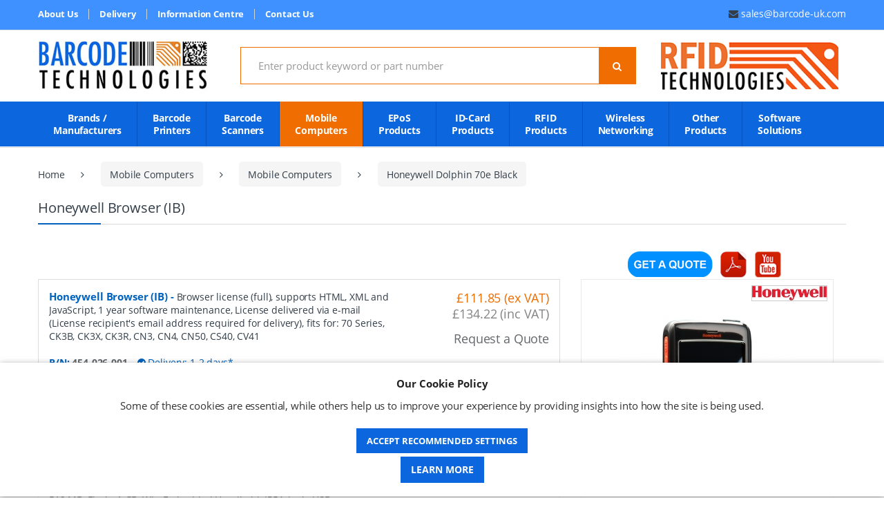

--- FILE ---
content_type: text/html; charset=UTF-8
request_url: https://www.barcode-uk.com/product/mobile-computers/mobile-computers/honeywell/honeywell-dolphin-70e-black/honeywell-browser-ib-/454-026-001
body_size: 19019
content:
<!DOCTYPE html>
<html>
<head>
    <meta charset="utf-8"/>    <meta name="viewport" content="width=device-width, initial-scale=1.0">
    <title>Honeywell Browser (IB) - 454-026-001 | Honeywell Dolphin 70e Black - BARCODE TECHNOLOGIES LTD</title>
    <meta name="description" content="Browser license (full), supports HTML, XML and JavaScript, 1 year software maintenance, License delivered via e-mail (License recipient's email address required for delivery), fits for: 70 Series, CK3B, CK3X, CK3R, CN3, CN4, CN50, CS40, CV41 - 454-026-001" />
    <meta name="keywords" content="Honeywell Browser (IB), 454-026-001, Honeywell Dolphin 70e Black, Browser license (full), supports HTML, XML and JavaScript, 1 year software maintenance, License delivered via e-mail (License recipient's email address required for delivery), fits for: 70 Series, CK3B, CK3X, CK3R, CN3, CN4, CN50, CS40, CV41">
    <meta name="referrer" content="strict-origin-when-cross-origin">
    <meta name="author" content="https://www.diginow.co.uk/">
    <meta/>    <link rel="canonical" href="https://www.barcode-uk.com/product/mobile-computers/mobile-computers/honeywell/honeywell-dolphin-70e-black/honeywell-browser-ib-/454-026-001 "/>
    <link href="/img/Admin/fav_icon/20220613_FAV_1655104910.gif" type="image/x-icon" rel="icon"/><link href="/img/Admin/fav_icon/20220613_FAV_1655104910.gif" type="image/x-icon" rel="shortcut icon"/>
            <meta property="og:type" content="article" />
        <meta property="og:title" content="Honeywell Browser (IB) - 454-026-001 | Honeywell Dolphin 70e Black - BARCODE TECHNOLOGIES LTD" />
        <meta property="og:description" content="Browser license (full), supports HTML, XML and JavaScript, 1 year software maintenance, License delivered via e-mail (License recipient's email address required for delivery), fits for: 70 Series, CK3B, CK3X, CK3R, CN3, CN4, CN50, CS40, CV41 - 454-026-001" />
        <meta property="og:url" content="https://www.barcode-uk.com/product/mobile-computers/mobile-computers/honeywell/honeywell-dolphin-70e-black/honeywell-browser-ib-/454-026-001" />
        <meta property="og:site_name" content="BARCODE TECHNOLOGIES LTD" />
        <meta property="og:image" content="https://www.barcode-uk.com/img/Admin/product_groups/hw70eblack.jpg" />
        <meta property="og:image:secure_url" content="https://www.barcode-uk.com/img/Admin/product_groups/hw70eblack.jpg" />
        
        <!-- Twitter Card -->
        <meta property="twitter:card" content="summary"/>
        <meta name="twitter:site" content="https://twitter.com">
        <meta name="twitter:title" content="Honeywell Browser (IB) - 454-026-001 | Honeywell Dolphin 70e Black - BARCODE TECHNOLOGIES LTD" />
        <meta name="twitter:description" content="Browser license (full), supports HTML, XML and JavaScript, 1 year software maintenance, License delivered via e-mail (License recipient's email address required for delivery), fits for: 70 Series, CK3B, CK3X, CK3R, CN3, CN4, CN50, CS40, CV41 - 454-026-001" />
        <meta name="twitter:creator" content="https://twitter.com">
        <meta property="twitter:url" content="https://www.barcode-uk.com/product/mobile-computers/mobile-computers/honeywell/honeywell-dolphin-70e-black/honeywell-browser-ib-/454-026-001"/>
        <meta property="twitter:image" content="https://www.barcode-uk.com/img/Admin/product_groups/hw70eblack.jpg"/>
        <link rel="stylesheet" type="text/css" href="https://cdnjs.cloudflare.com/ajax/libs/font-awesome/6.5.2/css/all.min.css">
    <link rel="stylesheet" href="/css/Front/fonts/css/font-awesome.min.css"/><link rel="stylesheet" href="/css/Front/fonts/css/fonts.css"/><link rel="stylesheet" href="/css/Front/core/bootstrap.min.css"/><link rel="stylesheet" href="/css/Front/owlcarousel/owl.carousel.css"/><link rel="stylesheet" href="/css/Front/menu/simpleMobileMenu.css"/><link rel="stylesheet" href="/css/Front/core/select2/select2.css"/><link rel="stylesheet" href="/css/Front/core/yellow.css"/><link rel="stylesheet" href="/css/Front/core/megamenu.css"/><link rel="stylesheet" href="/css/Front/core/jquery-picZoomer.css"/><link rel="stylesheet" href="/css/Front/core/style.css"/><link rel="stylesheet" href="/css/Front/core/theme-default.css"/><link rel="stylesheet" href="/css/Front/core/responsive.css"/>


    <script src="/js/Front/core/jquery.min.js"></script>    <script src="/js/Front/core/bootstrap.min.js"></script>    <script src="/js/Front/owlcarousel/owl.carousel.js"></script>    <script src="/js/Front/core/jquery.picZoomer.js"></script>    <script src="/js/Front/core/jquery.flexslider.js"></script>    <script src="/js/Front/core/select2/select2.min.js"></script>
                <!-- Google tag (gtag.js) -->
<script async src="https://www.googletagmanager.com/gtag/js?id=G-8YX7JXLD5B"></script>
<script>
  window.dataLayer = window.dataLayer || [];
  function gtag(){dataLayer.push(arguments);}
  gtag('js', new Date());

  gtag('config', 'G-8YX7JXLD5B');
</script>


<!-- Google Tag Manager -->
<script>(function(w,d,s,l,i){w[l]=w[l]||[];w[l].push({'gtm.start':
new Date().getTime(),event:'gtm.js'});var f=d.getElementsByTagName(s)[0],
j=d.createElement(s),dl=l!='dataLayer'?'&l='+l:'';j.async=true;j.src=
'https://www.googletagmanager.com/gtm.js?id='+i+dl;f.parentNode.insertBefore(j,f);
})(window,document,'script','dataLayer','GTM-KG2MBKZS');</script>
<!-- End Google Tag Manager -->
  <link rel="stylesheet" href="/css/Front/module/cookies/modal-cookies.css"/><script src="/js/Front/module/cookies/jquery-bootstrap-modal-steps.js"></script>
<script type="application/ld+json">
{
  "@context": "https://schema.org",
  "@type": "Organization",
  "name": "BARCODE TECHNOLOGIES LTD",
  "url": "https://www.barcode-uk.com/",
  "logo": "https://www.barcode-uk.com/img/Admin/site_logo/20220613_LOGO_1655104910.png",
  "sameAs": [
    "https://www.facebook.com/BarcodeUK/",
    "https://www.barcode-uk.com/"
  ]
}
</script>

<script type="application/ld+json">
{
  "@context": "https://schema.org/",
  "@type": "WebSite",
  "name": "BARCODE TECHNOLOGIES LTD",
  "url": "https://www.barcode-uk.com/",
  "potentialAction": {
    "@type": "SearchAction",
    "target": "https://www.barcode-uk.com/search_result{search_term_string}",
    "query-input": "required name=search_term_string"
  }
}
</script>

  
</head>
<body>
    <!-- Google Tag Manager (noscript) -->
<noscript><iframe src="https://www.googletagmanager.com/ns.html?id=GTM-KG2MBKZS"
height="0" width="0" style="display:none;visibility:hidden"></iframe></noscript>
<!-- End Google Tag Manager (noscript) -->
    <div id="FrontLoader" class="loaderfixed">
<div class="loader"></div>
</div>


<style>
.loaderfixed {
  background-color: rgba(0, 0, 0, 0.9);
  bottom: 0;
  height: 100%;
  left: 0;
  position: fixed;
  right: 0;
  top: 0;
  width: 100%;
  z-index: 9999;
  display: none;
}

.loaderfixed .loader {
  -moz-border-bottom-colors: none;
  -moz-border-left-colors: none;
  -moz-border-right-colors: none;
  -moz-border-top-colors: none;
  animation: 2s linear 0s normal none infinite running spin;
  border-color:#0c66de #ffffff #f06d01 #ffffff;
  border-image: none;
  border-radius: 50%;
  border-style: solid;
  border-width: 16px;
  height: 80px;
  left: 0;
  margin: 0 auto;
  position: absolute;
  right: 0;
  text-align: center;
  top:40%;
  width: 80px;
}

/* Safari */
@-webkit-keyframes spin {
  0% { -webkit-transform: rotate(0deg); }
  100% { -webkit-transform: rotate(360deg); }
}

@keyframes spin {
  0% { transform: rotate(0deg); }
  100% { transform: rotate(360deg); }
}


</style>    <div class="innerpage">
     <div class="top-bar">
    <div class="container">
    <div class="topbarbox">
        <div class="primary-nav animate-dropdown">
            <div class="clearfix">
                <button class="navbar-toggler hidden-sm-up pull-right flip" type="button" data-toggle="collapse" data-target="#default-header">&#9776;</button>
            </div>
            <div class="collapse navbar-toggleable-xs" id="default-header">
                <nav>
                    <ul class="nav nav-inline yamm main-menutop">
<li class='menu-dropdown-icon'><a href="/about-us" target="" class="">About Us</a></li><li class='menu-dropdown-icon'><a href="/delivery" target="" class="">Delivery</a></li><li class='menu-dropdown-icon'><a href="/information-centre" target="" class="">Information Centre</a></li><li class='menu-dropdown-icon'><a href="/contact" target="" class="">Contact Us</a></li></ul>
                </nav>
            </div>
        </div>

        <ul class="navbar-mini-cart navbar-nav animate-dropdown nav pull-right flip">
        <li class="nav-item" style="text-align: right;">
    <i class="fa fa-envelope"></i> <a href="mailto:sales@barcode-uk.com">sales@barcode-uk.com</a>
    </li>
</ul>

    </div>
    </div>
</div><header class="site-header header-v1" id="masthead">
<div class="container">
<div class="row">
<div class="header-logo"><a href="/"><img src="/img/Admin/site_logo/20220613_LOGO_1655104910.png" id="logo" alt="" class=""/></a></div>
<form method="post" accept-charset="utf-8" id="ProductQuickSearchForm" class="navbar-search" action="/search"> 
 <div class="main-phone">
                <div class="phonebox"> 
            <i class="fa fa-envelope"></i>
            <a href="mailto:sales@barcode-uk.com">sales@barcode-uk.com</a>
        </div>
    </div>
    <label class="sr-only screen-reader-text" for="search">Search for:</label>
    <div class="input-group">
        <input name="term" class="form-control search-field" placeholder="Enter product keyword or part number" required="required" minlength="4" type="text" id="ShopTerm">        
        <div class="input-group-btn">
            <button type="submit" class="btn btn-secondary"><i class="fa fa-search"></i></button>
        </div>
    </div>
</form>

<div class="logoright1"><a href="https://www.rfid-uk.com/" target="_b"><img alt="" src="/img/Front/logoright.png" /> </a></div>
</div>
<!-- /.row --></div>
<div class="menutop" itemscope itemtype="http://schema.org/WebPageElement">
  <div class="container">
    <div class="menu">
      <ul itemscope itemtype="http://www.schema.org/SiteNavigationElement">
        
                <li itemprop="name"><a class="" href="https://www.barcode-uk.com/brands/" itemprop="url"><span>Brands / </span>Manufacturers</a></li>

                                                <li><meta itemprop="name" content="Barcode Printers"><a class="" href="https://www.barcode-uk.com/category/barcode-printers" itemprop="url"><span> Barcode</span>Printers</a>

                            <ul>
                                                          
                    
                                            <li itemprop="name"><a class="" href="https://www.barcode-uk.com/type/barcode-printers/barcode-desktop-label-printers" itemprop="url">Barcode Desktop Label Printers</a></li>  
                      

                                                          
                    
                                            <li itemprop="name"><a class="" href="https://www.barcode-uk.com/type/barcode-printers/barcode-industrial-label-printers" itemprop="url">Barcode Industrial Label Printers</a></li>  
                      

                                                          
                    
                                            <li itemprop="name"><a class="" href="https://www.barcode-uk.com/type/barcode-printers/barcode-colour-label-printers" itemprop="url">Barcode Colour Label Printers</a></li>  
                      

                                                          
                    
                                            <li itemprop="name"><a class="" href="https://www.barcode-uk.com/type/barcode-printers/mobile-barcode-label-printers" itemprop="url">Mobile Barcode Label Printers</a></li>  
                      

                                                          
                    
                                            <li itemprop="name"><a class="" href="https://www.barcode-uk.com/type/barcode-printers/healthcare-barcode-label-printers" itemprop="url">HealthCare Barcode Label Printers</a></li>  
                      

                                                          
                    
                                            <li itemprop="name"><a class="" href="https://www.barcode-uk.com/type/barcode-printers/kiosk-barcode-printers" itemprop="url">Kiosk Barcode Printers</a></li>  
                      

                                                          
                    
                                            <li itemprop="name"><a class="" href="https://www.barcode-uk.com/type/barcode-printers/barcode-oem-print-engines" itemprop="url">Barcode OEM print Engines</a></li>  
                      

                                                          
                    
                                            <li itemprop="name"><a class="" href="https://www.barcode-uk.com/type/barcode-printers/barcode-labels" itemprop="url">Barcode Labels</a></li>  
                      

                                                          
                    
                                            <li itemprop="name"><a class="" href="https://www.barcode-uk.com/type/barcode-printers/barcode-ribbons" itemprop="url">Barcode Ribbons</a></li>  
                      

                                                          
                    
                                            <li itemprop="name"><a class="" href="https://www.barcode-uk.com/type/barcode-printers/barcode-labelling-software" itemprop="url">Barcode Labelling Software</a></li>  
                      

                                                          
                    
                                            <li itemprop="name"><a class="" href="https://www.barcode-uk.com/type/barcode-printers/barcode-printer-accessories" itemprop="url">Barcode Printer Accessories</a></li>  
                      

                                                          
                    
                                            <li itemprop="name"><a class="" href="https://www.barcode-uk.com/type/barcode-printers/barcode-printer-service-contracts" itemprop="url">Barcode Printer Service Contracts</a></li>  
                      

                                  </ul>
                      </li>      
                                                <li><meta itemprop="name" content="Barcode Scanners"><a class="" href="https://www.barcode-uk.com/category/barcode-scanners" itemprop="url"><span> Barcode</span>Scanners</a>

                            <ul>
                                                          
                    
                                            <li itemprop="name"><a class="" href="https://www.barcode-uk.com/type/barcode-scanners/handheld-barcode-scanners" itemprop="url">Handheld Barcode Scanners</a></li>  
                      

                                                          
                    
                                            <li itemprop="name"><a class="" href="https://www.barcode-uk.com/type/barcode-scanners/cordless-barcode-scanner" itemprop="url">Cordless Barcode Scanner</a></li>  
                      

                                                          
                    
                                            <li itemprop="name"><a class="" href="https://www.barcode-uk.com/type/barcode-scanners/presentation-barcode-scanners" itemprop="url">Presentation Barcode Scanners</a></li>  
                      

                                                          
                    
                                            <li itemprop="name"><a class="" href="https://www.barcode-uk.com/type/barcode-scanners/pocket-companion-barcode-scanners" itemprop="url">Pocket Companion Barcode Scanners</a></li>  
                      

                                                          
                    
                                            <li itemprop="name"><a class="" href="https://www.barcode-uk.com/type/barcode-scanners/fixed-mount-barcode-scanners" itemprop="url">Fixed Mount Barcode Scanners</a></li>  
                      

                                                          
                    
                                            <li itemprop="name"><a class="" href="https://www.barcode-uk.com/type/barcode-scanners/in-counter-barcode-scanners" itemprop="url">In Counter Barcode Scanners</a></li>  
                      

                                                          
                    
                                            <li itemprop="name"><a class="" href="https://www.barcode-uk.com/type/barcode-scanners/healthcare-barcode-scanners" itemprop="url">Healthcare Barcode Scanners</a></li>  
                      

                                                          
                    
                                            <li itemprop="name"><a class="" href="https://www.barcode-uk.com/type/barcode-scanners/barcode-scanner-accessories" itemprop="url">Barcode Scanner Accessories</a></li>  
                      

                                                          
                    
                                            <li itemprop="name"><a class="" href="https://www.barcode-uk.com/type/barcode-scanners/barcode-verifiers" itemprop="url">Barcode Verifiers</a></li>  
                      

                                                          
                    
                                            <li itemprop="name"><a class="" href="https://www.barcode-uk.com/type/barcode-scanners/barcode-scanner-service-contracts" itemprop="url">Barcode Scanner Service Contracts</a></li>  
                      

                                  </ul>
                      </li>      
                                                <li><meta itemprop="name" content="Mobile Computers"><a class="active" href="https://www.barcode-uk.com/category/mobile-computers" itemprop="url"><span> Mobile</span>Computers</a>

                            <ul>
                                                          
                    
                                            <li itemprop="name"><a class="" href="https://www.barcode-uk.com/type/mobile-computers/mobile-computers" itemprop="url">Mobile Computers</a></li>  
                      

                                                          
                    
                                            <li itemprop="name"><a class="" href="https://www.barcode-uk.com/type/mobile-computers/android-mobile-computers" itemprop="url">Android Mobile Computers</a></li>  
                      

                                                          
                    
                                            <li itemprop="name"><a class="" href="https://www.barcode-uk.com/type/mobile-computers/healthcare-mobile-computers" itemprop="url">HealthCare Mobile Computers</a></li>  
                      

                                                          
                    
                                            <li itemprop="name"><a class="" href="https://www.barcode-uk.com/type/mobile-computers/rugged-mobile-computers" itemprop="url">Rugged Mobile Computers</a></li>  
                      

                                                          
                    
                                            <li itemprop="name"><a class="" href="https://www.barcode-uk.com/type/mobile-computers/vehicle-mount-terminals" itemprop="url">Vehicle Mount Terminals</a></li>  
                      

                                                          
                    
                                            <li itemprop="name"><a class="" href="https://www.barcode-uk.com/type/mobile-computers/tablet-mobile-computers" itemprop="url">Tablet Mobile Computers</a></li>  
                      

                                                          
                    
                                            <li itemprop="name"><a class="" href="https://www.barcode-uk.com/type/mobile-computers/wearable-mobile-computers" itemprop="url">Wearable Mobile Computers</a></li>  
                      

                                                          
                    
                                            <li itemprop="name"><a class="" href="https://www.barcode-uk.com/type/mobile-computers/mobile-device-management" itemprop="url">Mobile Device Management</a></li>  
                      

                                                          
                    
                                            <li itemprop="name"><a class="" href="https://www.barcode-uk.com/type/mobile-computers/mobile-computer-accessories" itemprop="url">Mobile Computer Accessories</a></li>  
                      

                                                          
                    
                                            <li itemprop="name"><a class="" href="https://www.barcode-uk.com/type/mobile-computers/mobile-computer-service-contracts" itemprop="url">Mobile Computer Service Contracts</a></li>  
                      

                                  </ul>
                      </li>      
                                                <li><meta itemprop="name" content="EPoS Products"><a class="" href="https://www.barcode-uk.com/category/epos-products" itemprop="url"><span> EPoS</span>Products</a>

                            <ul>
                                                          
                    
                                            <li itemprop="name"><a class="" href="https://www.barcode-uk.com/type/epos-products/healthcare-digital-solutions" itemprop="url">HealthCare Digital Solutions</a></li>  
                      

                                                          
                    
                                            <li itemprop="name"><a class="" href="https://www.barcode-uk.com/type/epos-products/epos-receipt-printers" itemprop="url">EPoS Receipt Printers</a></li>  
                      

                                                          
                    
                                            <li itemprop="name"><a class="" href="https://www.barcode-uk.com/type/barcode-scanners/presentation-barcode-scanners" itemprop="url">EPoS Barcode Scanners</a></li>  
                      

                                                          
                    
                                            <li itemprop="name"><a class="" href="https://www.barcode-uk.com/type/epos-products/epos-screens-monitors" itemprop="url">EPoS Screens & Monitors</a></li>  
                      

                                                          
                    
                                            <li itemprop="name"><a class="" href="https://www.barcode-uk.com/type/epos-products/epos-point-of-sale-systems" itemprop="url">EPoS Point of Sale Systems</a></li>  
                      

                                                          
                    
                                            <li itemprop="name"><a class="" href="https://www.barcode-uk.com/type/epos-products/epos-labels" itemprop="url">EPoS Labels</a></li>  
                      

                                                          
                    
                                            <li itemprop="name"><a class="" href="https://www.barcode-uk.com/type/epos-products/epos-receipt-rolls" itemprop="url">EPoS Receipt Rolls</a></li>  
                      

                                                          
                    
                                            <li itemprop="name"><a class="" href="https://www.barcode-uk.com/type/epos-products/epos-accessories" itemprop="url">EPoS Accessories</a></li>  
                      

                                                          
                    
                                            <li itemprop="name"><a class="" href="https://www.barcode-uk.com/type/epos-products/epos-service-contracts" itemprop="url">EPoS Service Contracts</a></li>  
                      

                                  </ul>
                      </li>      
                                                <li><meta itemprop="name" content="ID-Card Products"><a class="" href="https://www.barcode-uk.com/category/id-card-products" itemprop="url"><span> ID-Card</span>Products</a>

                            <ul>
                                                          
                    
                                            <li itemprop="name"><a class="" href="https://www.barcode-uk.com/type/id-card-products/id-card-printers" itemprop="url">ID Card Printers</a></li>  
                      

                                                          
                    
                                            <li itemprop="name"><a class="" href="https://www.barcode-uk.com/type/id-card-products/id-card-readers" itemprop="url">ID Card Readers</a></li>  
                      

                                                          
                    
                                            <li itemprop="name"><a class="" href="https://www.barcode-uk.com/type/id-card-products/id-card-software" itemprop="url">ID Card Software</a></li>  
                      

                                                          
                    
                                            <li itemprop="name"><a class="" href="https://www.barcode-uk.com/type/id-card-products/id-card-supplies" itemprop="url">ID Card Supplies</a></li>  
                      

                                                          
                    
                                            <li itemprop="name"><a class="" href="https://www.barcode-uk.com/type/id-card-products/id-card-accessories" itemprop="url">ID Card Accessories</a></li>  
                      

                                                          
                    
                                            <li itemprop="name"><a class="" href="https://www.barcode-uk.com/type/id-card-products/id-card-service-contracts" itemprop="url">ID Card Service Contracts</a></li>  
                      

                                  </ul>
                      </li>      
                                                <li><meta itemprop="name" content="RFID Products"><a class="" href="https://www.barcode-uk.com/category/rfid-products" itemprop="url"><span> RFID</span>Products</a>

                            <ul>
                                                          
                    
                                            <li itemprop="name"><a class="" href="https://www.barcode-uk.com/type/rfid-products/rfid-printers" itemprop="url">RFID Printers</a></li>  
                      

                                                          
                    
                                            <li itemprop="name"><a class="" href="https://www.barcode-uk.com/type/rfid-products/rfid-handheld-readers" itemprop="url">RFID Handheld Readers</a></li>  
                      

                                                          
                    
                                            <li itemprop="name"><a class="" href="https://www.barcode-uk.com/type/rfid-products/fixed-mount-rfid-readers" itemprop="url">Fixed-mount RFID Readers</a></li>  
                      

                                                          
                    
                                            <li itemprop="name"><a class="" href="https://www.barcode-uk.com/type/rfid-products/rfid-antennas" itemprop="url">RFID Antennas</a></li>  
                      

                                                          
                    
                                            <li itemprop="name"><a class="" href="https://www.barcode-uk.com/type/rfid-products/rfid-evaluation-development-kits" itemprop="url">RFID Evaluation Development Kits</a></li>  
                      

                                                          
                    
                                            <li itemprop="name"><a class="" href="https://www.barcode-uk.com/type/rfid-products/rfid-labels-tags" itemprop="url">RFID Labels & Tags</a></li>  
                      

                                                          
                    
                                            <li itemprop="name"><a class="" href="https://www.barcode-uk.com/type/rfid-products/rfid-reader-embedded-modules" itemprop="url">RFID Reader Embedded Modules </a></li>  
                      

                                                          
                    
                                            <li itemprop="name"><a class="" href="https://www.barcode-uk.com/type/rfid-products/rfid-software-solutions" itemprop="url">RFID Software Solutions</a></li>  
                      

                                                          
                    
                                            <li itemprop="name"><a class="" href="https://www.barcode-uk.com/type/rfid-products/rfid-internet-of-things" itemprop="url">RFID Internet of Things</a></li>  
                      

                                                          
                    
                                            <li itemprop="name"><a class="" href="https://www.barcode-uk.com/type/rfid-products/rfid-service-contracts" itemprop="url">RFID Service Contracts</a></li>  
                      

                                                          
                    
                                            <li itemprop="name"><a class="" href="https://www.barcode-uk.com/type/rfid-products/rfid-accessories" itemprop="url">RFID Accessories</a></li>  
                      

                                  </ul>
                      </li>      
                                                <li><meta itemprop="name" content="Wireless Networking"><a class="" href="https://www.barcode-uk.com/category/wireless-networking" itemprop="url"><span> Wireless</span>Networking</a>

                            <ul>
                                                          
                    
                                            <li itemprop="name"><a class="" href="https://www.barcode-uk.com/type/wireless-networking/wireless-access-points" itemprop="url">Wireless Access Points</a></li>  
                      

                                                          
                    
                                            <li itemprop="name"><a class="" href="https://www.barcode-uk.com/type/wireless-networking/wireless-controllers" itemprop="url">Wireless Controllers</a></li>  
                      

                                                          
                    
                                            <li itemprop="name"><a class="" href="https://www.barcode-uk.com/type/wireless-networking/wireless-networking-accessories" itemprop="url">Wireless Networking Accessories</a></li>  
                      

                                                          
                    
                                            <li itemprop="name"><a class="" href="https://www.barcode-uk.com/type/wireless-networking/wireless-network-service-contracts" itemprop="url">Wireless Network Service Contracts</a></li>  
                      

                                  </ul>
                      </li>      
                                                <li><meta itemprop="name" content="Other Products"><a class="" href="https://www.barcode-uk.com/category/other-products" itemprop="url"><span> Other</span>Products</a>

                            <ul>
                                                          
                    
                                            <li itemprop="name"><a class="" href="https://www.barcode-uk.com/type/other-products/robots-robotics" itemprop="url">Robots - Robotics</a></li>  
                      

                                                          
                    
                                            <li itemprop="name"><a class="" href="https://www.barcode-uk.com/type/other-products/discontinued-barcode-printers" itemprop="url">Discontinued Barcode Printers</a></li>  
                      

                                                          
                    
                                            <li itemprop="name"><a class="" href="https://www.barcode-uk.com/type/other-products/discontinued-barcode-scanners" itemprop="url">Discontinued Barcode Scanners</a></li>  
                      

                                                          
                    
                                            <li itemprop="name"><a class="" href="https://www.barcode-uk.com/type/other-products/discontinued-mobile-computers" itemprop="url">Discontinued Mobile Computers</a></li>  
                      

                                                          
                    
                                            <li itemprop="name"><a class="" href="https://www.barcode-uk.com/type/other-products/discontinued-epos-products" itemprop="url">Discontinued EPoS Products</a></li>  
                      

                                                          
                    
                                            <li itemprop="name"><a class="" href="https://www.barcode-uk.com/type/other-products/discontinued-id-card-products" itemprop="url">Discontinued ID Card Products</a></li>  
                      

                                                          
                    
                                            <li itemprop="name"><a class="" href="https://www.barcode-uk.com/type/other-products/discontinued-rfid-products" itemprop="url">Discontinued RFID Products</a></li>  
                      

                                                          
                    
                                            <li itemprop="name"><a class="" href="https://www.barcode-uk.com/type/other-products/discontinued-wireless-networking" itemprop="url">Discontinued Wireless Networking</a></li>  
                      

                                                          
                    
                                            <li itemprop="name"><a class="" href="https://www.barcode-uk.com/type/other-products/all-accessories" itemprop="url">ALL Accessories</a></li>  
                      

                                  </ul>
                      </li>      
                                                <li><meta itemprop="name" content="Software Solutions"><a class="" href="https://www.barcode-uk.com/category/software-solutions" itemprop="url"><span> Software</span>Solutions</a>

                            <ul>
                                                          
                    
                                            <li itemprop="name"><a class="" href="https://www.barcode-uk.com/type/software-solutions/redbeam-tracking-software-solutions" itemprop="url">Redbeam Tracking Software Solutions</a></li>  
                      

                                                          
                    
                                            <li itemprop="name"><a class="" href="https://www.barcode-uk.com/type/software-solutions/bespoke-barcode-rfid-software-solutions" itemprop="url">Bespoke Barcode & RFID Software Solutions</a></li>  
                      

                                                          
                    
                                            <li itemprop="name"><a class="" href="https://www.barcode-uk.com/type/software-solutions/barcode-rfid-complete-software-solutions" itemprop="url">Barcode & RFID Complete Software Solutions</a></li>  
                      

                                                          
                    
                                            <li itemprop="name"><a class="" href="https://www.barcode-uk.com/type/software-solutions/barcode-rfid-software-kits" itemprop="url">Barcode & RFID Software Kits</a></li>  
                      

                                                          
                    
                                            <li itemprop="name"><a class="" href="https://www.barcode-uk.com/type/software-solutions/barcode-rfid-healthcare-software-solutions" itemprop="url">Barcode & RFID Healthcare Software Solutions</a></li>  
                      

                                  </ul>
                      </li>      
              </ul>
    </div>
  </div>
</div></header>
 

</header>



 


  
  <script>
  jQuery(document).ready(function(){
 //  jQuery("p").each(function(){ 
 //  if( jQuery(this).html() == "" || jQuery(this).html() == "&nbsp;")  
 //  {
 //    jQuery(this).hide(); 
 //    jQuery(this).remove(); 
 //    }
 // })
});
  </script>
<script>
function openNav() {
  //document.getElementById("mySidenav").style.height = "100%";
  $('#mySidenav').toggle();
  var className = $('.open_mobileviews').attr('class');
  if(className == "open_mobileviews tel2"){
    $('.open_mobileviews').addClass('closebtn');
    }else{
    $('.open_mobileviews').removeClass('closebtn');
    }
}

function openNav2() {
  //document.getElementById("mySidenavright").style.height = "100%";
  $('#mySidenavright').toggle();
  var className = $('.open_mobileview').attr('class');
  if(className == "open_mobileview tel"){
    $('.open_mobileview').addClass('closebtn');
    }else{
    $('.open_mobileview').removeClass('closebtn');
    }
}

</script>


<div class="modal fade AllmodalBoxPopup" id="myModalJobs" role="dialog" style="display: none;">
    <div class="modal-dialog">
    
      <!-- Modal content-->
      <div class="modal-content modalBoxPopup">
      <button type="button" class="close" data-dismiss="modal">&times;</button>
        <div class="modal-body PopupSearchBox">
          
          <!-- <div class="BrowseBtn"><a href="#" class="btn blueBtn">Browse </a></div> -->
                  </div>
        <!-- <div class="modal-footer">
          <button type="button" class="btn btn-default" data-dismiss="modal">Close</button>
        </div> -->
      </div>
      
    </div>
  </div>    </div>
    
        
        <div id="ajax_update_content"> 
		  <!--START COMMON BANNER-->
<div class="Cmepage_title">
</div>
<!--END COMMON BANNER-->

<div id="content" class="site-content single-product full-width GroupProductFullWidth">
   <div class="container">
      <nav class="woocommerce-breadcrumb">
          <a href="/">Home</a>
          <span class="delimiter"><i class="fa fa-angle-right"></i></span>
          <a href="https://www.barcode-uk.com/category/mobile-computers">Mobile Computers</a>
          <span class="delimiter"><i class="fa fa-angle-right"></i></span>
          <a href="https://www.barcode-uk.com/type/mobile-computers/mobile-computers">
          Mobile Computers</a>
          <span class="delimiter"><i class="fa fa-angle-right"></i></span>
          <a href="https://www.barcode-uk.com/group/mobile-computers/mobile-computers/honeywell/honeywell-dolphin-70e-black">
          Honeywell Dolphin 70e Black</a>
          <!-- <span class="delimiter"><i class="fa fa-angle-right"></i></span> -->
                         </nav>
      <div id="primary" class="content-area">
         <main id="main" class="site-main">
            <h2 class="contact-page-title">Honeywell Browser (IB)</h2>
            
            <div class="product ClearFixed">
               <div class="single-product-wrapper product-group">
                  <div class="summary entry-summary">

                    
                    <div class="accessories product-details">
                        <ul class="products">
                            <li class="product tab-contenBox">
                                <div class="tab-contenBox02">
                                    <form method="post" accept-charset="utf-8" action="/carts/add">
                                        <input type="hidden" name="CartItem[product_id]" value="9449"/>
                                        <div class="tab-content-left ">
                                            <h3>
                                               <a href="https://www.barcode-uk.com/product/mobile-computers/mobile-computers/honeywell/honeywell-dolphin-70e-black/honeywell-browser-ib-/454-026-001">Honeywell Browser (IB)</a>
                                                -                                                <span class="title-content">
                                                   Browser license (full), supports HTML, XML and JavaScript, 1 year software maintenance, License delivered via e-mail (License recipient's email address required for delivery), fits for: 70 Series, CK3B, CK3X, CK3R, CN3, CN4, CN50, CS40, CV41                                                                                                  </span>
                                           </h3>

                                           <div class="price-add-to-cart BrandBox pnBOx">
                                           <p class="pn">P/N: <a href="https://www.barcode-uk.com/product/mobile-computers/mobile-computers/honeywell/honeywell-dolphin-70e-black/honeywell-browser-ib-/454-026-001">454-026-001</a></p>
                                                <p class="available-blue">
                                                    <i class="fa fa-check-circle"></i> 
                                                                                                            Delivery: 1-2 days*                                                         
                                                </p>
                                            </div>
                                        </div>
                                        <div class="tab-content-right">
                                            
                                                                                                    <span class="price"> 
                                                        <span class="electro-price">
                                                                                                                        <span class="amount amount02">£111.85 (ex VAT)</span> 
                                                            <ins><span class="amount">£134.22  (inc VAT)</span></ins>    
                                                        </span>
                                                    </span>
                                                    <span class="price"> 
                                                        <span class="electro-price">
                                                            <span onclick="javascript:activaTab('tab-quote');">
                                                                <a class="scroll-link amount amount02" title="Request a Quote">
                                                                    Request a Quote
                                                                </a>
                                                            </span>
                                                        </span>
                                                    </span>
                                                                                                                                            </div>
                                        
                                    </form>                                </div>
                            </li>
                        </ul>
                    </div>

                     <div class="woocommerce-tabs wc-tabs-wrapper">
                        <ul class="nav nav-tabs electro-nav-tabs tabs wc-tabs" role="tablist">
                                                            <li class="nav-item options_tab active"> <a href="#tab-options" class="active" data-toggle="tab">Other Products</a> </li>
                                                        
                             
                                                                    <li class="nav-item labels_tab0 "> <a href="#tab-labels0" class="" data-toggle="tab">Accessories</a> </li>
                                 
                             
                        </ul>
                        <div class="tab-content BoxBorder">
                                                        <div class="tab-pane active in panel entry-content wc-tab product-tabs" id="tab-options">
                                                                    <ul class="products">
                                                                                    <li class="product tab-contenBox">
                                                <div class="tab-contenBox02">
                                                    <form method="post" accept-charset="utf-8" action="/carts/add">
                                                        <input type="hidden" name="CartItem[product_id]" value="7623"/>
                                                        <div class="tab-content-left ">
                                                                                                                        <h3>
                                                                <a href="https://www.barcode-uk.com/product/mobile-computers/mobile-computers/honeywell/honeywell-dolphin-70e-black/honeywell-dolphin-70e-black-2d,-bt,-wi-fi,-ext-bat/70e-l00-c111xe">Honeywell Dolphin 70e Black 2D, BT, Wi-Fi, ext. bat.</a>
                                                                 -                                                                 <span class="title-content">
                                                                    Portable data collection device, 2D, imager, speaker, Cam (5MP), brightness: 550cd, 10,9cm (4,3''), micro-USB, Bluetooth, Wi-Fi (802.11a/b/g/n), Micro SD-Slot, 1GHz, RAM: 512 MB, Flash: 1 GB, Win Embedded Handheld, IP54, incl.: USB power charger, battery (extended)                                                                                                                                    </span>
                                                            </h3>
                                                           
                                                           
                                                            <div class="price-add-to-cart BrandBox pnBOx">
                                                             <p class="pn">P/N: <a href="https://www.barcode-uk.com/product/mobile-computers/mobile-computers/honeywell/honeywell-dolphin-70e-black/honeywell-dolphin-70e-black-2d,-bt,-wi-fi,-ext-bat/70e-l00-c111xe">70E-L00-C111XE</a></p>
                                                                <p class="available-blue">
                                                                    <i class="fa fa-check-circle"></i> 
                                                                        
                                                                        Delivery: 1-2 weeks*
                                                                        
                                                                </p>
                                                            </div>
                                                        </div>
                                                                                                                <div class="tab-content-right">
                                                                                                                            <span class="price"> 
                                                                    <span class="electro-price">
                                                                        <span onclick="javascript:activaTab('tab-quote');">
                                                                            <a class="scroll-link amount amount02" title="Request a Quote">
                                                                                Request a Quote
                                                                            </a>
                                                                        </span>
                                                                    </span>
                                                                </span>
                                                                                                                                    <span class="price"> 
                                                                        <span class="electro-price">
                                                                            <span onclick="javascript:activaTab('tab-quote');">
                                                                                <a class="scroll-link amount amount02" title="Request a Quote">
                                                                                    Request a Quote
                                                                                </a>
                                                                            </span>
                                                                        </span>
                                                                    </span>
                                                                                                                        </div>
                                                    </form>    
                                                </div>
                                            </li>
                                                                                    <li class="product tab-contenBox">
                                                <div class="tab-contenBox02">
                                                    <form method="post" accept-charset="utf-8" action="/carts/add">
                                                        <input type="hidden" name="CartItem[product_id]" value="7624"/>
                                                        <div class="tab-content-left ">
                                                                                                                        <h3>
                                                                <a href="https://www.barcode-uk.com/product/mobile-computers/mobile-computers/honeywell/honeywell-dolphin-70e-black/honeywell-dolphin-70e-hc,-2d,-bt,-wi-fi,-ext-bat/70e-l00-c111xeh">Honeywell Dolphin 70e HC, 2D, BT, Wi-Fi, ext. bat.</a>
                                                                 -                                                                 <span class="title-content">
                                                                    Portable data collection device, healthcare, 2D, imager, speaker, Cam (5MP), brightness: 550cd, 10,9cm (4,3''), micro-USB, Bluetooth, Wi-Fi (802.11a/b/g/n), Micro SD-Slot, 1GHz, RAM: 512 MB, Flash: 1 GB, Win Embedded Handheld, IP67, incl.: USB power charger, battery (extended)                                                                                                                                    </span>
                                                            </h3>
                                                           
                                                           
                                                            <div class="price-add-to-cart BrandBox pnBOx">
                                                             <p class="pn">P/N: <a href="https://www.barcode-uk.com/product/mobile-computers/mobile-computers/honeywell/honeywell-dolphin-70e-black/honeywell-dolphin-70e-hc,-2d,-bt,-wi-fi,-ext-bat/70e-l00-c111xeh">70E-L00-C111XEH</a></p>
                                                                <p class="available-blue">
                                                                    <i class="fa fa-check-circle"></i> 
                                                                        
                                                                        Delivery: 1-2 weeks*
                                                                        
                                                                </p>
                                                            </div>
                                                        </div>
                                                                                                                <div class="tab-content-right">
                                                                                                                            <span class="price"> 
                                                                    <span class="electro-price">
                                                                        <span onclick="javascript:activaTab('tab-quote');">
                                                                            <a class="scroll-link amount amount02" title="Request a Quote">
                                                                                Request a Quote
                                                                            </a>
                                                                        </span>
                                                                    </span>
                                                                </span>
                                                                                                                                    <span class="price"> 
                                                                        <span class="electro-price">
                                                                            <span onclick="javascript:activaTab('tab-quote');">
                                                                                <a class="scroll-link amount amount02" title="Request a Quote">
                                                                                    Request a Quote
                                                                                </a>
                                                                            </span>
                                                                        </span>
                                                                    </span>
                                                                                                                        </div>
                                                    </form>    
                                                </div>
                                            </li>
                                                                                    <li class="product tab-contenBox">
                                                <div class="tab-contenBox02">
                                                    <form method="post" accept-charset="utf-8" action="/carts/add">
                                                        <input type="hidden" name="CartItem[product_id]" value="7625"/>
                                                        <div class="tab-content-left ">
                                                                                                                        <h3>
                                                                <a href="https://www.barcode-uk.com/product/mobile-computers/mobile-computers/honeywell/honeywell-dolphin-70e-black/honeywell-dolphin-70e-black-2d,-bt,-wi-fi,-micro-sd,-android/70e-l00-c122se">Honeywell Dolphin 70e Black 2D, BT, Wi-Fi, micro SD, Android</a>
                                                                 -                                                                 <span class="title-content">
                                                                    Portable data collection device, 2D, imager, speaker, Cam (5MP), brightness: 550cd, 10,9cm (4,3''), micro-USB, Bluetooth, Wi-Fi (802.11a/b/g/n), Micro SD-Slot, 1GHz, RAM: 512 MB, Flash: 1 GB, Android (4.0), IP54, incl.: USB power charger, battery, micro SD (1GB)                                                                                                                                    </span>
                                                            </h3>
                                                           
                                                           
                                                            <div class="price-add-to-cart BrandBox pnBOx">
                                                             <p class="pn">P/N: <a href="https://www.barcode-uk.com/product/mobile-computers/mobile-computers/honeywell/honeywell-dolphin-70e-black/honeywell-dolphin-70e-black-2d,-bt,-wi-fi,-micro-sd,-android/70e-l00-c122se">70E-L00-C122SE</a></p>
                                                                <p class="available-blue">
                                                                    <i class="fa fa-check-circle"></i> 
                                                                        
                                                                        Delivery: 1-2 weeks*
                                                                        
                                                                </p>
                                                            </div>
                                                        </div>
                                                                                                                <div class="tab-content-right">
                                                                                                                            <span class="price"> 
                                                                    <span class="electro-price">
                                                                        <span onclick="javascript:activaTab('tab-quote');">
                                                                            <a class="scroll-link amount amount02" title="Request a Quote">
                                                                                Request a Quote
                                                                            </a>
                                                                        </span>
                                                                    </span>
                                                                </span>
                                                                                                                                    <span class="price"> 
                                                                        <span class="electro-price">
                                                                            <span onclick="javascript:activaTab('tab-quote');">
                                                                                <a class="scroll-link amount amount02" title="Request a Quote">
                                                                                    Request a Quote
                                                                                </a>
                                                                            </span>
                                                                        </span>
                                                                    </span>
                                                                                                                        </div>
                                                    </form>    
                                                </div>
                                            </li>
                                                                                    <li class="product tab-contenBox">
                                                <div class="tab-contenBox02">
                                                    <form method="post" accept-charset="utf-8" action="/carts/add">
                                                        <input type="hidden" name="CartItem[product_id]" value="7626"/>
                                                        <div class="tab-content-left ">
                                                                                                                        <h3>
                                                                <a href="https://www.barcode-uk.com/product/mobile-computers/mobile-computers/honeywell/honeywell-dolphin-70e-black/honeywell-dolphin-70e-black-2d,-bt,-wi-fi,-3g,-gps/70e-lw0-c111se">Honeywell Dolphin 70e Black 2D, BT, Wi-Fi, 3G, GPS</a>
                                                                 -                                                                 <span class="title-content">
                                                                    Smartphone, 2D, imager, GPS, speaker, Cam (5MP), brightness: 550cd, 10,9cm (4,3''), micro-USB, Bluetooth, Wi-Fi (802.11a/b/g/n), GSM-Voice, 3G, Micro SD-Slot, 1GHz, RAM: 512 MB, Flash: 1 GB, Win Embedded Handheld 6.5, IP54, incl.: USB power charger, battery                                                                                                                                    </span>
                                                            </h3>
                                                           
                                                           
                                                            <div class="price-add-to-cart BrandBox pnBOx">
                                                             <p class="pn">P/N: <a href="https://www.barcode-uk.com/product/mobile-computers/mobile-computers/honeywell/honeywell-dolphin-70e-black/honeywell-dolphin-70e-black-2d,-bt,-wi-fi,-3g,-gps/70e-lw0-c111se">70E-LW0-C111SE</a></p>
                                                                <p class="available-blue">
                                                                    <i class="fa fa-check-circle"></i> 
                                                                        
                                                                        Delivery: 1-2 weeks*
                                                                        
                                                                </p>
                                                            </div>
                                                        </div>
                                                                                                                <div class="tab-content-right">
                                                                                                                            <span class="price"> 
                                                                    <span class="electro-price">
                                                                        <span onclick="javascript:activaTab('tab-quote');">
                                                                            <a class="scroll-link amount amount02" title="Request a Quote">
                                                                                Request a Quote
                                                                            </a>
                                                                        </span>
                                                                    </span>
                                                                </span>
                                                                                                                                    <span class="price"> 
                                                                        <span class="electro-price">
                                                                            <span onclick="javascript:activaTab('tab-quote');">
                                                                                <a class="scroll-link amount amount02" title="Request a Quote">
                                                                                    Request a Quote
                                                                                </a>
                                                                            </span>
                                                                        </span>
                                                                    </span>
                                                                                                                        </div>
                                                    </form>    
                                                </div>
                                            </li>
                                                                                    <li class="product tab-contenBox">
                                                <div class="tab-contenBox02">
                                                    <form method="post" accept-charset="utf-8" action="/carts/add">
                                                        <input type="hidden" name="CartItem[product_id]" value="7627"/>
                                                        <div class="tab-content-left ">
                                                                                                                        <h3>
                                                                <a href="https://www.barcode-uk.com/product/mobile-computers/mobile-computers/honeywell/honeywell-dolphin-70e-black/honeywell-dolphin-70e-black-2d,-bt,-wi-fi,-3g,-nfc,-gps/70e-lwn-c111se">Honeywell Dolphin 70e Black 2D, BT, Wi-Fi, 3G, NFC, GPS</a>
                                                                 -                                                                 <span class="title-content">
                                                                    Smartphone, 2D, imager, GPS, speaker, Cam (5MP), brightness: 550cd, 10,9cm (4,3''), micro-USB, Bluetooth, Wi-Fi (802.11a/b/g/n), 3G, NFC, Micro SD-Slot, 1GHz, RAM: 512 MB, Flash: 1 GB, Win Embedded Handheld, IP54, incl.: USB power charger, battery                                                                                                                                    </span>
                                                            </h3>
                                                           
                                                           
                                                            <div class="price-add-to-cart BrandBox pnBOx">
                                                             <p class="pn">P/N: <a href="https://www.barcode-uk.com/product/mobile-computers/mobile-computers/honeywell/honeywell-dolphin-70e-black/honeywell-dolphin-70e-black-2d,-bt,-wi-fi,-3g,-nfc,-gps/70e-lwn-c111se">70E-LWN-C111SE</a></p>
                                                                <p class="available-blue">
                                                                    <i class="fa fa-check-circle"></i> 
                                                                        
                                                                        Delivery: 1-2 weeks*
                                                                        
                                                                </p>
                                                            </div>
                                                        </div>
                                                                                                                <div class="tab-content-right">
                                                                                                                            <span class="price"> 
                                                                    <span class="electro-price">
                                                                        <span onclick="javascript:activaTab('tab-quote');">
                                                                            <a class="scroll-link amount amount02" title="Request a Quote">
                                                                                Request a Quote
                                                                            </a>
                                                                        </span>
                                                                    </span>
                                                                </span>
                                                                                                                                    <span class="price"> 
                                                                        <span class="electro-price">
                                                                            <span onclick="javascript:activaTab('tab-quote');">
                                                                                <a class="scroll-link amount amount02" title="Request a Quote">
                                                                                    Request a Quote
                                                                                </a>
                                                                            </span>
                                                                        </span>
                                                                    </span>
                                                                                                                        </div>
                                                    </form>    
                                                </div>
                                            </li>
                                                                                    <li class="product tab-contenBox">
                                                <div class="tab-contenBox02">
                                                    <form method="post" accept-charset="utf-8" action="/carts/add">
                                                        <input type="hidden" name="CartItem[product_id]" value="7676"/>
                                                        <div class="tab-content-left ">
                                                                                                                        <h3>
                                                                <a href="https://www.barcode-uk.com/product/mobile-computers/mobile-computers/honeywell/honeywell-dolphin-70e-black/honeywell-dolphin-70e-black-2d,-bt,-wi-fi,-3g,-gps,-ext-bat/70e-lw0-c111xe">Honeywell Dolphin 70e Black 2D, BT, Wi-Fi, 3G, GPS, ext. bat.</a>
                                                                 -                                                                 <span class="title-content">
                                                                    Smartphone, 2D, imager, GPS, speaker, Cam (5MP), brightness: 550cd, 10,9cm (4,3''), micro-USB, Bluetooth, Wi-Fi (802.11a/b/g/n), GSM-Voice, 3G, Micro SD-Slot, 1GHz, RAM: 512 MB, Flash: 1 GB, Win Embedded Handheld, IP54, incl.: USB power charger, battery (extended)                                                                                                                                    </span>
                                                            </h3>
                                                           
                                                           
                                                            <div class="price-add-to-cart BrandBox pnBOx">
                                                             <p class="pn">P/N: <a href="https://www.barcode-uk.com/product/mobile-computers/mobile-computers/honeywell/honeywell-dolphin-70e-black/honeywell-dolphin-70e-black-2d,-bt,-wi-fi,-3g,-gps,-ext-bat/70e-lw0-c111xe">70E-LW0-C111XE</a></p>
                                                                <p class="available-blue">
                                                                    <i class="fa fa-check-circle"></i> 
                                                                        
                                                                        Delivery: 1-2 weeks*
                                                                        
                                                                </p>
                                                            </div>
                                                        </div>
                                                                                                                <div class="tab-content-right">
                                                                                                                            <span class="price"> 
                                                                    <span class="electro-price">
                                                                        <span onclick="javascript:activaTab('tab-quote');">
                                                                            <a class="scroll-link amount amount02" title="Request a Quote">
                                                                                Request a Quote
                                                                            </a>
                                                                        </span>
                                                                    </span>
                                                                </span>
                                                                                                                                    <span class="price"> 
                                                                        <span class="electro-price">
                                                                            <span class="amount amount02">£805.50 (ex VAT)</span> 
                                                                        </span>
                                                                        <ins><span class="amount">£966.60 (inc VAT)</span></ins>
                                                                    </span>
                                                                                                                                                                                            </div>
                                                    </form>    
                                                </div>
                                            </li>
                                                                                    <li class="product tab-contenBox">
                                                <div class="tab-contenBox02">
                                                    <form method="post" accept-charset="utf-8" action="/carts/add">
                                                        <input type="hidden" name="CartItem[product_id]" value="7746"/>
                                                        <div class="tab-content-left ">
                                                                                                                        <h3>
                                                                <a href="https://www.barcode-uk.com/product/mobile-computers/mobile-computers/honeywell/honeywell-dolphin-70e-black/honeywell-dolphin-70e-black-2d,-bt,-wi-fi,-ext-bat-,-micro-sd,-android/70e-l00-c122xe">Honeywell Dolphin 70e Black 2D, BT, Wi-Fi, ext. bat., micro SD, Android</a>
                                                                 -                                                                 <span class="title-content">
                                                                    Portable data collection device, 2D, imager, speaker, Cam (5MP), brightness: 550cd, 10,9cm (4,3''), micro-USB, Bluetooth, Wi-Fi (802.11a/b/g/n), Micro SD-Slot, 1GHz, RAM: 512 MB, Flash: 1 GB, Android (4.0), IP54, incl.: USB power charger, battery (extended), micro SD (1GB)                                                                                                                                    </span>
                                                            </h3>
                                                           
                                                           
                                                            <div class="price-add-to-cart BrandBox pnBOx">
                                                             <p class="pn">P/N: <a href="https://www.barcode-uk.com/product/mobile-computers/mobile-computers/honeywell/honeywell-dolphin-70e-black/honeywell-dolphin-70e-black-2d,-bt,-wi-fi,-ext-bat-,-micro-sd,-android/70e-l00-c122xe">70E-L00-C122XE</a></p>
                                                                <p class="available-blue">
                                                                    <i class="fa fa-check-circle"></i> 
                                                                        
                                                                        Delivery: 1-2 weeks*
                                                                        
                                                                </p>
                                                            </div>
                                                        </div>
                                                                                                                <div class="tab-content-right">
                                                                                                                            <span class="price"> 
                                                                    <span class="electro-price">
                                                                        <span onclick="javascript:activaTab('tab-quote');">
                                                                            <a class="scroll-link amount amount02" title="Request a Quote">
                                                                                Request a Quote
                                                                            </a>
                                                                        </span>
                                                                    </span>
                                                                </span>
                                                                                                                                    <span class="price"> 
                                                                        <span class="electro-price">
                                                                            <span onclick="javascript:activaTab('tab-quote');">
                                                                                <a class="scroll-link amount amount02" title="Request a Quote">
                                                                                    Request a Quote
                                                                                </a>
                                                                            </span>
                                                                        </span>
                                                                    </span>
                                                                                                                        </div>
                                                    </form>    
                                                </div>
                                            </li>
                                                                                    <li class="product tab-contenBox">
                                                <div class="tab-contenBox02">
                                                    <form method="post" accept-charset="utf-8" action="/carts/add">
                                                        <input type="hidden" name="CartItem[product_id]" value="7935"/>
                                                        <div class="tab-content-left ">
                                                                                                                        <h3>
                                                                <a href="https://www.barcode-uk.com/product/mobile-computers/mobile-computers/honeywell/honeywell-dolphin-70e-black/honeywell-dolphin-70e-black-2d,-bt,-wi-fi,-3g,-gps,-ext-bat-,-micro-sd/70e-lw0-c122xe">Honeywell Dolphin 70e Black 2D, BT, Wi-Fi, 3G, GPS, ext. bat., micro SD</a>
                                                                 -                                                                 <span class="title-content">
                                                                    Smartphone, 2D, imager, GPS, speaker, Cam (5MP), brightness: 550cd, 10,9cm (4,3''), micro-USB, Bluetooth, Wi-Fi (802.11a/b/g/n), 3G, Micro SD-Slot, 1GHz, RAM: 512 MB, Flash: 1 GB, Android (4.0), IP54, incl.: USB power charger, battery (extended), micro SD (1GB)                                                                                                                                    </span>
                                                            </h3>
                                                           
                                                           
                                                            <div class="price-add-to-cart BrandBox pnBOx">
                                                             <p class="pn">P/N: <a href="https://www.barcode-uk.com/product/mobile-computers/mobile-computers/honeywell/honeywell-dolphin-70e-black/honeywell-dolphin-70e-black-2d,-bt,-wi-fi,-3g,-gps,-ext-bat-,-micro-sd/70e-lw0-c122xe">70E-LW0-C122XE</a></p>
                                                                <p class="available-blue">
                                                                    <i class="fa fa-check-circle"></i> 
                                                                        
                                                                        Delivery: 1-2 weeks*
                                                                        
                                                                </p>
                                                            </div>
                                                        </div>
                                                                                                                <div class="tab-content-right">
                                                                                                                            <span class="price"> 
                                                                    <span class="electro-price">
                                                                        <span onclick="javascript:activaTab('tab-quote');">
                                                                            <a class="scroll-link amount amount02" title="Request a Quote">
                                                                                Request a Quote
                                                                            </a>
                                                                        </span>
                                                                    </span>
                                                                </span>
                                                                                                                                    <span class="price"> 
                                                                        <span class="electro-price">
                                                                            <span onclick="javascript:activaTab('tab-quote');">
                                                                                <a class="scroll-link amount amount02" title="Request a Quote">
                                                                                    Request a Quote
                                                                                </a>
                                                                            </span>
                                                                        </span>
                                                                    </span>
                                                                                                                        </div>
                                                    </form>    
                                                </div>
                                            </li>
                                                                                    <li class="product tab-contenBox">
                                                <div class="tab-contenBox02">
                                                    <form method="post" accept-charset="utf-8" action="/carts/add">
                                                        <input type="hidden" name="CartItem[product_id]" value="7936"/>
                                                        <div class="tab-content-left ">
                                                                                                                        <h3>
                                                                <a href="https://www.barcode-uk.com/product/mobile-computers/mobile-computers/honeywell/honeywell-dolphin-70e-black/honeywell-dolphin-70e-black,-2d,-bt,-wi-fi,-ext-bat-,-micro-sd,-android/70e-l00-c122xeh">Honeywell Dolphin 70e Black, 2D, BT, Wi-Fi, ext. bat., micro SD, Android</a>
                                                                 -                                                                 <span class="title-content">
                                                                    Portable data collection device, 2D, imager, speaker, Cam (5MP), brightness: 550cd, 10,9cm (4,3''), micro-USB, Bluetooth, Wi-Fi (802.11a/b/g/n), Micro SD-Slot, 1GHz, RAM: 512 MB, Flash: 1 GB, Android (4.0), IP54, incl.: USB power charger, battery (extended), micro SD (1GB)                                                                                                                                    </span>
                                                            </h3>
                                                           
                                                           
                                                            <div class="price-add-to-cart BrandBox pnBOx">
                                                             <p class="pn">P/N: <a href="https://www.barcode-uk.com/product/mobile-computers/mobile-computers/honeywell/honeywell-dolphin-70e-black/honeywell-dolphin-70e-black,-2d,-bt,-wi-fi,-ext-bat-,-micro-sd,-android/70e-l00-c122xeh">70E-L00-C122XEH</a></p>
                                                                <p class="available-blue">
                                                                    <i class="fa fa-check-circle"></i> 
                                                                        
                                                                        Delivery: 1-2 weeks*
                                                                        
                                                                </p>
                                                            </div>
                                                        </div>
                                                                                                                <div class="tab-content-right">
                                                                                                                            <span class="price"> 
                                                                    <span class="electro-price">
                                                                        <span onclick="javascript:activaTab('tab-quote');">
                                                                            <a class="scroll-link amount amount02" title="Request a Quote">
                                                                                Request a Quote
                                                                            </a>
                                                                        </span>
                                                                    </span>
                                                                </span>
                                                                                                                                    <span class="price"> 
                                                                        <span class="electro-price">
                                                                            <span onclick="javascript:activaTab('tab-quote');">
                                                                                <a class="scroll-link amount amount02" title="Request a Quote">
                                                                                    Request a Quote
                                                                                </a>
                                                                            </span>
                                                                        </span>
                                                                    </span>
                                                                                                                        </div>
                                                    </form>    
                                                </div>
                                            </li>
                                                                                    <li class="product tab-contenBox">
                                                <div class="tab-contenBox02">
                                                    <form method="post" accept-charset="utf-8" action="/carts/add">
                                                        <input type="hidden" name="CartItem[product_id]" value="7937"/>
                                                        <div class="tab-content-left ">
                                                                                                                        <h3>
                                                                <a href="https://www.barcode-uk.com/product/mobile-computers/mobile-computers/honeywell/honeywell-dolphin-70e-black/honeywell-dolphin-70e-black-2d,-bt,-wi-fi,-3g,-nfc,-gps,-micro-sd/70e-lwn-c122se">Honeywell Dolphin 70e Black 2D, BT, Wi-Fi, 3G, NFC, GPS, micro SD</a>
                                                                 -                                                                 <span class="title-content">
                                                                    Smartphone, 2D, imager, GPS, speaker, Cam (5MP), brightness: 550cd, 10,9cm (4,3''), micro-USB, Bluetooth, Wi-Fi (802.11a/b/g/n), 3G, NFC, Micro SD-Slot, 1GHz, RAM: 512 MB, Flash: 1 GB, Android (4.0), IP54, incl.: USB power charger, battery, micro SD (1GB)                                                                                                                                    </span>
                                                            </h3>
                                                           
                                                           
                                                            <div class="price-add-to-cart BrandBox pnBOx">
                                                             <p class="pn">P/N: <a href="https://www.barcode-uk.com/product/mobile-computers/mobile-computers/honeywell/honeywell-dolphin-70e-black/honeywell-dolphin-70e-black-2d,-bt,-wi-fi,-3g,-nfc,-gps,-micro-sd/70e-lwn-c122se">70E-LWN-C122SE</a></p>
                                                                <p class="available-blue">
                                                                    <i class="fa fa-check-circle"></i> 
                                                                        
                                                                        Delivery: 1-2 weeks*
                                                                        
                                                                </p>
                                                            </div>
                                                        </div>
                                                                                                                <div class="tab-content-right">
                                                                                                                            <span class="price"> 
                                                                    <span class="electro-price">
                                                                        <span onclick="javascript:activaTab('tab-quote');">
                                                                            <a class="scroll-link amount amount02" title="Request a Quote">
                                                                                Request a Quote
                                                                            </a>
                                                                        </span>
                                                                    </span>
                                                                </span>
                                                                                                                                    <span class="price"> 
                                                                        <span class="electro-price">
                                                                            <span onclick="javascript:activaTab('tab-quote');">
                                                                                <a class="scroll-link amount amount02" title="Request a Quote">
                                                                                    Request a Quote
                                                                                </a>
                                                                            </span>
                                                                        </span>
                                                                    </span>
                                                                                                                        </div>
                                                    </form>    
                                                </div>
                                            </li>
                                                                                    <li class="product tab-contenBox">
                                                <div class="tab-contenBox02">
                                                    <form method="post" accept-charset="utf-8" action="/carts/add">
                                                        <input type="hidden" name="CartItem[product_id]" value="7938"/>
                                                        <div class="tab-content-left ">
                                                                                                                        <h3>
                                                                <a href="https://www.barcode-uk.com/product/mobile-computers/mobile-computers/honeywell/honeywell-dolphin-70e-black/honeywell-dolphin-70e-black-2d,-bt,-wi-fi,-3g,-gps,-micro-sd/70e-lw0-c122se">Honeywell Dolphin 70e Black 2D, BT, Wi-Fi, 3G, GPS, micro SD</a>
                                                                 -                                                                 <span class="title-content">
                                                                    Smartphone, 2D, imager, GPS, speaker, Cam (5MP), brightness: 550cd, 10,9cm (4,3''), micro-USB, Bluetooth, Wi-Fi (802.11a/b/g/n), 3G, Micro SD-Slot, 1GHz, RAM: 512 MB, Flash: 1 GB, Android (4.0), IP54, incl.: USB power charger, battery, micro SD (1GB)                                                                                                                                    </span>
                                                            </h3>
                                                           
                                                           
                                                            <div class="price-add-to-cart BrandBox pnBOx">
                                                             <p class="pn">P/N: <a href="https://www.barcode-uk.com/product/mobile-computers/mobile-computers/honeywell/honeywell-dolphin-70e-black/honeywell-dolphin-70e-black-2d,-bt,-wi-fi,-3g,-gps,-micro-sd/70e-lw0-c122se">70E-LW0-C122SE</a></p>
                                                                <p class="available-blue">
                                                                    <i class="fa fa-check-circle"></i> 
                                                                        
                                                                        Delivery: 1-2 weeks*
                                                                        
                                                                </p>
                                                            </div>
                                                        </div>
                                                                                                                <div class="tab-content-right">
                                                                                                                            <span class="price"> 
                                                                    <span class="electro-price">
                                                                        <span onclick="javascript:activaTab('tab-quote');">
                                                                            <a class="scroll-link amount amount02" title="Request a Quote">
                                                                                Request a Quote
                                                                            </a>
                                                                        </span>
                                                                    </span>
                                                                </span>
                                                                                                                                    <span class="price"> 
                                                                        <span class="electro-price">
                                                                            <span onclick="javascript:activaTab('tab-quote');">
                                                                                <a class="scroll-link amount amount02" title="Request a Quote">
                                                                                    Request a Quote
                                                                                </a>
                                                                            </span>
                                                                        </span>
                                                                    </span>
                                                                                                                        </div>
                                                    </form>    
                                                </div>
                                            </li>
                                                                                    <li class="product tab-contenBox">
                                                <div class="tab-contenBox02">
                                                    <form method="post" accept-charset="utf-8" action="/carts/add">
                                                        <input type="hidden" name="CartItem[product_id]" value="9802"/>
                                                        <div class="tab-content-left ">
                                                                                                                        <h3>
                                                                <a href="https://www.barcode-uk.com/product/mobile-computers/mobile-computers/honeywell/honeywell-dolphin-70e-black/honeywell-dolphin-70e-black-2d-bt-wi-fi-3g-nfc-gps/70e-lwn-c111se2">Honeywell Dolphin 70e Black 2D, BT, Wi-Fi, 3G, NFC, GPS</a>
                                                                 -                                                                 <span class="title-content">
                                                                    Smartphone, 2D, imager, GPS, speaker, Cam (5MP), brightness: 550cd, 10,9cm (4,3'), micro-USB, Bluetooth, Wi-Fi (802.11a/b/g/n), GSM-Voice, 3G, NFC, Micro SD-Slot, type, 1GHz, RAM: 512 MB, Flash: 1 GB, Win Embedded Handheld, IP67, incl.: USB power charger, battery                                                                                                                                    </span>
                                                            </h3>
                                                           
                                                           
                                                            <div class="price-add-to-cart BrandBox pnBOx">
                                                             <p class="pn">P/N: <a href="https://www.barcode-uk.com/product/mobile-computers/mobile-computers/honeywell/honeywell-dolphin-70e-black/honeywell-dolphin-70e-black-2d-bt-wi-fi-3g-nfc-gps/70e-lwn-c111se2">70E-LWN-C111SE2</a></p>
                                                                <p class="available-blue">
                                                                    <i class="fa fa-check-circle"></i> 
                                                                        
                                                                        Delivery: 1-2 weeks*
                                                                        
                                                                </p>
                                                            </div>
                                                        </div>
                                                                                                                <div class="tab-content-right">
                                                                                                                            <span class="price"> 
                                                                    <span class="electro-price">
                                                                        <span onclick="javascript:activaTab('tab-quote');">
                                                                            <a class="scroll-link amount amount02" title="Request a Quote">
                                                                                Request a Quote
                                                                            </a>
                                                                        </span>
                                                                    </span>
                                                                </span>
                                                                                                                                    <span class="price"> 
                                                                        <span class="electro-price">
                                                                            <span onclick="javascript:activaTab('tab-quote');">
                                                                                <a class="scroll-link amount amount02" title="Request a Quote">
                                                                                    Request a Quote
                                                                                </a>
                                                                            </span>
                                                                        </span>
                                                                    </span>
                                                                                                                        </div>
                                                    </form>    
                                                </div>
                                            </li>
                                                                                    <li class="product tab-contenBox">
                                                <div class="tab-contenBox02">
                                                    <form method="post" accept-charset="utf-8" action="/carts/add">
                                                        <input type="hidden" name="CartItem[product_id]" value="9803"/>
                                                        <div class="tab-content-left ">
                                                                                                                        <h3>
                                                                <a href="https://www.barcode-uk.com/product/mobile-computers/mobile-computers/honeywell/honeywell-dolphin-70e-black/honeywell-dolphin-70e-black-2d-bt-wi-fi-3g-gps-ext-bat-micro-sd-android/70e-lw0-c122xe2">Honeywell Dolphin 70e Black 2D, BT, Wi-Fi, 3G, GPS, ext. bat., micro SD, Android</a>
                                                                 -                                                                 <span class="title-content">
                                                                    Smartphone, 2D, imager, GPS, speaker, Cam (5MP), brightness: 550cd, 10,9cm (4,3''), micro-USB, Bluetooth, Wi-Fi (802.11a/b/g/n), GSM-Voice, 3G, Micro SD-Slot, type, 1GHz, RAM: 512 MB, Flash: 1 GB, Android (4.0), IP67, incl.: USB power charger, battery extended, micro SD (1GB)                                                                                                                                    </span>
                                                            </h3>
                                                           
                                                           
                                                            <div class="price-add-to-cart BrandBox pnBOx">
                                                             <p class="pn">P/N: <a href="https://www.barcode-uk.com/product/mobile-computers/mobile-computers/honeywell/honeywell-dolphin-70e-black/honeywell-dolphin-70e-black-2d-bt-wi-fi-3g-gps-ext-bat-micro-sd-android/70e-lw0-c122xe2">70E-LW0-C122XE2</a></p>
                                                                <p class="available-blue">
                                                                    <i class="fa fa-check-circle"></i> 
                                                                        
                                                                        Delivery: 1-2 weeks*
                                                                        
                                                                </p>
                                                            </div>
                                                        </div>
                                                                                                                <div class="tab-content-right">
                                                                                                                            <span class="price"> 
                                                                    <span class="electro-price">
                                                                        <span onclick="javascript:activaTab('tab-quote');">
                                                                            <a class="scroll-link amount amount02" title="Request a Quote">
                                                                                Request a Quote
                                                                            </a>
                                                                        </span>
                                                                    </span>
                                                                </span>
                                                                                                                                    <span class="price"> 
                                                                        <span class="electro-price">
                                                                            <span class="amount amount02">£764.04 (ex VAT)</span> 
                                                                        </span>
                                                                        <ins><span class="amount">£916.85 (inc VAT)</span></ins>
                                                                    </span>
                                                                                                                                                                                            </div>
                                                    </form>    
                                                </div>
                                            </li>
                                                                                    <li class="product tab-contenBox">
                                                <div class="tab-contenBox02">
                                                    <form method="post" accept-charset="utf-8" action="/carts/add">
                                                        <input type="hidden" name="CartItem[product_id]" value="9804"/>
                                                        <div class="tab-content-left ">
                                                                                                                        <h3>
                                                                <a href="https://www.barcode-uk.com/product/mobile-computers/mobile-computers/honeywell/honeywell-dolphin-70e-black/honeywell-dolphin-70e-black-2d-bt-wi-fi-3g-gps-micro-sd-android/70e-lw0-c122se2">Honeywell Dolphin 70e Black 2D, BT, Wi-Fi, 3G, GPS, micro SD, Android</a>
                                                                 -                                                                 <span class="title-content">
                                                                    Smartphone, 2D, imager, GPS, speaker, Cam (5MP), brightness: 550cd, 10,9cm (4,3''), micro-USB, Bluetooth, Wi-Fi (802.11a/b/g/n), GSM-Voice, 3G, Micro SD-Slot, type, 1GHz, RAM: 512 MB, Flash: 1 GB, Android (4.0), IP67, incl.: USB power charger, battery, micro SD (1GB)                                                                                                                                    </span>
                                                            </h3>
                                                           
                                                           
                                                            <div class="price-add-to-cart BrandBox pnBOx">
                                                             <p class="pn">P/N: <a href="https://www.barcode-uk.com/product/mobile-computers/mobile-computers/honeywell/honeywell-dolphin-70e-black/honeywell-dolphin-70e-black-2d-bt-wi-fi-3g-gps-micro-sd-android/70e-lw0-c122se2">70E-LW0-C122SE2</a></p>
                                                                <p class="available-blue">
                                                                    <i class="fa fa-check-circle"></i> 
                                                                        
                                                                        Delivery: 1-2 weeks*
                                                                        
                                                                </p>
                                                            </div>
                                                        </div>
                                                                                                                <div class="tab-content-right">
                                                                                                                            <span class="price"> 
                                                                    <span class="electro-price">
                                                                        <span onclick="javascript:activaTab('tab-quote');">
                                                                            <a class="scroll-link amount amount02" title="Request a Quote">
                                                                                Request a Quote
                                                                            </a>
                                                                        </span>
                                                                    </span>
                                                                </span>
                                                                                                                                    <span class="price"> 
                                                                        <span class="electro-price">
                                                                            <span onclick="javascript:activaTab('tab-quote');">
                                                                                <a class="scroll-link amount amount02" title="Request a Quote">
                                                                                    Request a Quote
                                                                                </a>
                                                                            </span>
                                                                        </span>
                                                                    </span>
                                                                                                                        </div>
                                                    </form>    
                                                </div>
                                            </li>
                                                                                    <li class="product tab-contenBox">
                                                <div class="tab-contenBox02">
                                                    <form method="post" accept-charset="utf-8" action="/carts/add">
                                                        <input type="hidden" name="CartItem[product_id]" value="9805"/>
                                                        <div class="tab-content-left ">
                                                                                                                        <h3>
                                                                <a href="https://www.barcode-uk.com/product/mobile-computers/mobile-computers/honeywell/honeywell-dolphin-70e-black/honeywell-dolphin-70e-black-2d-bt-wi-fi-3g-nfc-gps-micro-sd-android/70e-lwn-c122se2">Honeywell Dolphin 70e Black 2D, BT, Wi-Fi, 3G, NFC, GPS, micro SD, Android</a>
                                                                 -                                                                 <span class="title-content">
                                                                    Smartphone, 2D, imager, GPS, speaker, Cam (5MP), brightness: 550cd, 10,9cm (4,3''), micro-USB, Bluetooth, Wi-Fi (802.11a/b/g/n), GSM-Voice, 3G, NFC, Micro SD-Slot, type, 1GHz, RAM: 512 MB, Flash: 1 GB, Android (4.0), IP67, incl.: USB power charger, battery, micro SD (1GB)                                                                                                                                    </span>
                                                            </h3>
                                                           
                                                           
                                                            <div class="price-add-to-cart BrandBox pnBOx">
                                                             <p class="pn">P/N: <a href="https://www.barcode-uk.com/product/mobile-computers/mobile-computers/honeywell/honeywell-dolphin-70e-black/honeywell-dolphin-70e-black-2d-bt-wi-fi-3g-nfc-gps-micro-sd-android/70e-lwn-c122se2">70E-LWN-C122SE2</a></p>
                                                                <p class="available-blue">
                                                                    <i class="fa fa-check-circle"></i> 
                                                                        
                                                                        Delivery: 1-2 weeks*
                                                                        
                                                                </p>
                                                            </div>
                                                        </div>
                                                                                                                <div class="tab-content-right">
                                                                                                                            <span class="price"> 
                                                                    <span class="electro-price">
                                                                        <span onclick="javascript:activaTab('tab-quote');">
                                                                            <a class="scroll-link amount amount02" title="Request a Quote">
                                                                                Request a Quote
                                                                            </a>
                                                                        </span>
                                                                    </span>
                                                                </span>
                                                                                                                                    <span class="price"> 
                                                                        <span class="electro-price">
                                                                            <span onclick="javascript:activaTab('tab-quote');">
                                                                                <a class="scroll-link amount amount02" title="Request a Quote">
                                                                                    Request a Quote
                                                                                </a>
                                                                            </span>
                                                                        </span>
                                                                    </span>
                                                                                                                        </div>
                                                    </form>    
                                                </div>
                                            </li>
                                                                                    <li class="product tab-contenBox">
                                                <div class="tab-contenBox02">
                                                    <form method="post" accept-charset="utf-8" action="/carts/add">
                                                        <input type="hidden" name="CartItem[product_id]" value="9806"/>
                                                        <div class="tab-content-left ">
                                                                                                                        <h3>
                                                                <a href="https://www.barcode-uk.com/product/mobile-computers/mobile-computers/honeywell/honeywell-dolphin-70e-black/honeywell-dolphin-70e-black-2d-bt-wi-fi-3g-gps/70e-lw0-c111se2">Honeywell Dolphin 70e Black 2D, BT, Wi-Fi, 3G, GPS</a>
                                                                 -                                                                 <span class="title-content">
                                                                    Smartphone, 2D, imager, GPS, speaker, Cam (5MP), brightness: 550cd, 10,9cm (4,3'), micro-USB, Bluetooth, Wi-Fi (802.11a/b/g/n), GSM-Voice, 3G, Micro SD-Slot, type, 1GHz, RAM: 512 MB, Flash: 1 GB, Win Embedded Handheld, IP67, incl.: USB power charger, battery                                                                                                                                    </span>
                                                            </h3>
                                                           
                                                           
                                                            <div class="price-add-to-cart BrandBox pnBOx">
                                                             <p class="pn">P/N: <a href="https://www.barcode-uk.com/product/mobile-computers/mobile-computers/honeywell/honeywell-dolphin-70e-black/honeywell-dolphin-70e-black-2d-bt-wi-fi-3g-gps/70e-lw0-c111se2">70E-LW0-C111SE2</a></p>
                                                                <p class="available-blue">
                                                                    <i class="fa fa-check-circle"></i> 
                                                                        
                                                                        Delivery: 1-2 weeks*
                                                                        
                                                                </p>
                                                            </div>
                                                        </div>
                                                                                                                <div class="tab-content-right">
                                                                                                                            <span class="price"> 
                                                                    <span class="electro-price">
                                                                        <span onclick="javascript:activaTab('tab-quote');">
                                                                            <a class="scroll-link amount amount02" title="Request a Quote">
                                                                                Request a Quote
                                                                            </a>
                                                                        </span>
                                                                    </span>
                                                                </span>
                                                                                                                                    <span class="price"> 
                                                                        <span class="electro-price">
                                                                            <span onclick="javascript:activaTab('tab-quote');">
                                                                                <a class="scroll-link amount amount02" title="Request a Quote">
                                                                                    Request a Quote
                                                                                </a>
                                                                            </span>
                                                                        </span>
                                                                    </span>
                                                                                                                        </div>
                                                    </form>    
                                                </div>
                                            </li>
                                                                                    <li class="product tab-contenBox">
                                                <div class="tab-contenBox02">
                                                    <form method="post" accept-charset="utf-8" action="/carts/add">
                                                        <input type="hidden" name="CartItem[product_id]" value="10968"/>
                                                        <div class="tab-content-left ">
                                                                                                                        <h3>
                                                                <a href="https://www.barcode-uk.com/product/mobile-computers/mobile-computers/honeywell/honeywell-dolphin-70e-black/honeywell-dolphin-70e-black-2d-bt-wi-fi-ext-bat-/70e-l00-c111xe2">Honeywell Dolphin 70e Black 2D, BT, Wi-Fi, ext. bat.</a>
                                                                 -                                                                 <span class="title-content">
                                                                    portable data collection device, 2D, imager, speaker, Cam (5MP), brightness: 550cd, 10,9cm (4,3''), micro-USB, Bluetooth, Wi-Fi (802.11a/b/g/n), Micro SD-Slot, type, 1GHz, RAM: 512 MB, Flash: 1 GB, Win Embedded Handheld, IP67, incl.: USB power charger, battery extended                                                                                                                                    </span>
                                                            </h3>
                                                           
                                                           
                                                            <div class="price-add-to-cart BrandBox pnBOx">
                                                             <p class="pn">P/N: <a href="https://www.barcode-uk.com/product/mobile-computers/mobile-computers/honeywell/honeywell-dolphin-70e-black/honeywell-dolphin-70e-black-2d-bt-wi-fi-ext-bat-/70e-l00-c111xe2">70E-L00-C111XE2</a></p>
                                                                <p class="available-blue">
                                                                    <i class="fa fa-check-circle"></i> 
                                                                        
                                                                        Delivery: 1-2 weeks*
                                                                        
                                                                </p>
                                                            </div>
                                                        </div>
                                                                                                                <div class="tab-content-right">
                                                                                                                            <span class="price"> 
                                                                    <span class="electro-price">
                                                                        <span onclick="javascript:activaTab('tab-quote');">
                                                                            <a class="scroll-link amount amount02" title="Request a Quote">
                                                                                Request a Quote
                                                                            </a>
                                                                        </span>
                                                                    </span>
                                                                </span>
                                                                                                                                    <span class="price"> 
                                                                        <span class="electro-price">
                                                                            <span onclick="javascript:activaTab('tab-quote');">
                                                                                <a class="scroll-link amount amount02" title="Request a Quote">
                                                                                    Request a Quote
                                                                                </a>
                                                                            </span>
                                                                        </span>
                                                                    </span>
                                                                                                                        </div>
                                                    </form>    
                                                </div>
                                            </li>
                                                                                    <li class="product tab-contenBox">
                                                <div class="tab-contenBox02">
                                                    <form method="post" accept-charset="utf-8" action="/carts/add">
                                                        <input type="hidden" name="CartItem[product_id]" value="10969"/>
                                                        <div class="tab-content-left ">
                                                                                                                        <h3>
                                                                <a href="https://www.barcode-uk.com/product/mobile-computers/mobile-computers/honeywell/honeywell-dolphin-70e-black/honeywell-dolphin-70e-black-2d-bt-wi-fi/70e-l00-c111se2">Honeywell Dolphin 70e Black 2D, BT, Wi-Fi</a>
                                                                 -                                                                 <span class="title-content">
                                                                    portable data collection device, 2D, imager, speaker, Cam (5MP), brightness: 550cd, 10,9cm (4,3''), micro-USB, Bluetooth, Wi-Fi (802.11a/b/g/n), Micro SD-Slot, type, 1GHz, RAM: 512 MB, Flash: 1 GB, Win Embedded Handheld, IP67, incl.: USB power charger, battery                                                                                                                                    </span>
                                                            </h3>
                                                           
                                                           
                                                            <div class="price-add-to-cart BrandBox pnBOx">
                                                             <p class="pn">P/N: <a href="https://www.barcode-uk.com/product/mobile-computers/mobile-computers/honeywell/honeywell-dolphin-70e-black/honeywell-dolphin-70e-black-2d-bt-wi-fi/70e-l00-c111se2">70E-L00-C111SE2</a></p>
                                                                <p class="available-blue">
                                                                    <i class="fa fa-check-circle"></i> 
                                                                        
                                                                        Delivery: 1-2 weeks*
                                                                        
                                                                </p>
                                                            </div>
                                                        </div>
                                                                                                                <div class="tab-content-right">
                                                                                                                            <span class="price"> 
                                                                    <span class="electro-price">
                                                                        <span onclick="javascript:activaTab('tab-quote');">
                                                                            <a class="scroll-link amount amount02" title="Request a Quote">
                                                                                Request a Quote
                                                                            </a>
                                                                        </span>
                                                                    </span>
                                                                </span>
                                                                                                                                    <span class="price"> 
                                                                        <span class="electro-price">
                                                                            <span onclick="javascript:activaTab('tab-quote');">
                                                                                <a class="scroll-link amount amount02" title="Request a Quote">
                                                                                    Request a Quote
                                                                                </a>
                                                                            </span>
                                                                        </span>
                                                                    </span>
                                                                                                                        </div>
                                                    </form>    
                                                </div>
                                            </li>
                                                                                    <li class="product tab-contenBox">
                                                <div class="tab-contenBox02">
                                                    <form method="post" accept-charset="utf-8" action="/carts/add">
                                                        <input type="hidden" name="CartItem[product_id]" value="11002"/>
                                                        <div class="tab-content-left ">
                                                                                                                        <h3>
                                                                <a href="https://www.barcode-uk.com/product/mobile-computers/mobile-computers/honeywell/honeywell-dolphin-70e-black/honeywell-dolphin-70e-black-2d-bt-wi-fi-3g-gps-ext-bat-/70e-lw0-c111xe2">Honeywell Dolphin 70e Black 2D, BT, Wi-Fi, 3G, GPS, ext. bat.</a>
                                                                 -                                                                 <span class="title-content">
                                                                    Smartphone, 2D, imager, GPS, speaker, Cam (5MP), brightness: 550cd, 10,9cm (4,3'), micro-USB, Bluetooth, Wi-Fi (802.11a/b/g/n), GSM-Voice, 3G, Micro SD-Slot, type, 1GHz, RAM: 512 MB, Flash: 1 GB, Win Embedded Handheld, IP67, incl.: USB power charger, battery extended                                                                                                                                    </span>
                                                            </h3>
                                                           
                                                           
                                                            <div class="price-add-to-cart BrandBox pnBOx">
                                                             <p class="pn">P/N: <a href="https://www.barcode-uk.com/product/mobile-computers/mobile-computers/honeywell/honeywell-dolphin-70e-black/honeywell-dolphin-70e-black-2d-bt-wi-fi-3g-gps-ext-bat-/70e-lw0-c111xe2">70E-LW0-C111XE2</a></p>
                                                                <p class="available-blue">
                                                                    <i class="fa fa-check-circle"></i> 
                                                                        
                                                                        Delivery: 1-2 weeks*
                                                                        
                                                                </p>
                                                            </div>
                                                        </div>
                                                                                                                <div class="tab-content-right">
                                                                                                                            <span class="price"> 
                                                                    <span class="electro-price">
                                                                        <span onclick="javascript:activaTab('tab-quote');">
                                                                            <a class="scroll-link amount amount02" title="Request a Quote">
                                                                                Request a Quote
                                                                            </a>
                                                                        </span>
                                                                    </span>
                                                                </span>
                                                                                                                                    <span class="price"> 
                                                                        <span class="electro-price">
                                                                            <span onclick="javascript:activaTab('tab-quote');">
                                                                                <a class="scroll-link amount amount02" title="Request a Quote">
                                                                                    Request a Quote
                                                                                </a>
                                                                            </span>
                                                                        </span>
                                                                    </span>
                                                                                                                        </div>
                                                    </form>    
                                                </div>
                                            </li>
                                                                                    <li class="product tab-contenBox">
                                                <div class="tab-contenBox02">
                                                    <form method="post" accept-charset="utf-8" action="/carts/add">
                                                        <input type="hidden" name="CartItem[product_id]" value="11298"/>
                                                        <div class="tab-content-left ">
                                                                                                                        <h3>
                                                                <a href="https://www.barcode-uk.com/product/mobile-computers/mobile-computers/honeywell/honeywell-dolphin-70e-black/honeywell-dolphin-70e-black-2d-bt-wi-fi-micro-sd-android/70e-l00-c122se2">Honeywell Dolphin 70e Black 2D, BT, Wi-Fi, micro SD, Android</a>
                                                                 -                                                                 <span class="title-content">
                                                                    Portable data collection device, 2D, imager, speaker, Cam (5MP), brightness: 550cd, 10,9cm (4,3''), micro-USB, Bluetooth, Wi-Fi (802.11a/b/g/n), Micro SD-Slot, type, 1GHz, RAM: 512 MB, Flash: 1 GB, Android (4.0), IP67, incl.: USB power charger, battery, micro SD (1GB)                                                                                                                                    </span>
                                                            </h3>
                                                           
                                                           
                                                            <div class="price-add-to-cart BrandBox pnBOx">
                                                             <p class="pn">P/N: <a href="https://www.barcode-uk.com/product/mobile-computers/mobile-computers/honeywell/honeywell-dolphin-70e-black/honeywell-dolphin-70e-black-2d-bt-wi-fi-micro-sd-android/70e-l00-c122se2">70E-L00-C122SE2</a></p>
                                                                <p class="available-blue">
                                                                    <i class="fa fa-check-circle"></i> 
                                                                        
                                                                        Delivery: 1-2 weeks*
                                                                        
                                                                </p>
                                                            </div>
                                                        </div>
                                                                                                                <div class="tab-content-right">
                                                                                                                            <span class="price"> 
                                                                    <span class="electro-price">
                                                                        <span onclick="javascript:activaTab('tab-quote');">
                                                                            <a class="scroll-link amount amount02" title="Request a Quote">
                                                                                Request a Quote
                                                                            </a>
                                                                        </span>
                                                                    </span>
                                                                </span>
                                                                                                                                    <span class="price"> 
                                                                        <span class="electro-price">
                                                                            <span onclick="javascript:activaTab('tab-quote');">
                                                                                <a class="scroll-link amount amount02" title="Request a Quote">
                                                                                    Request a Quote
                                                                                </a>
                                                                            </span>
                                                                        </span>
                                                                    </span>
                                                                                                                        </div>
                                                    </form>    
                                                </div>
                                            </li>
                                                                           
                                    </ul>
                                        
                            </div>
                                                         
                                                                                                        <div class="tab-pane  panel entry-content wc-tab product-tabs" id="tab-labels0">
                                        <ul class="products">
                                                                                    
                                              <li class="product tab-contenBox">
                                              <div class="tab-contenBox02">
                                                  <form method="post" accept-charset="utf-8" action="/carts/add">
                                                      <input type="hidden" name="CartItem[product_id]" value="444484786"/>
                                                      <div class="tab-content-left ">
                                                                                                                    <h3>
                                                              <a href="https://www.barcode-uk.com/product/mobile-computers/mobile-computers/honeywell/honeywell-dolphin-70e-black/honeywell-stylus/hw70estyl">Honeywell Stylus</a>
                                                               -                                                               <span class="title-content">
                                                                  Stylus, fits for Dolphin 70e Black, 75e                                                                                                                                </span>
                                                          </h3>
                                                          
                                                          <div class="price-add-to-cart BrandBox pnBOx">
                                                          <p class="pn">P/N: <a href="https://www.barcode-uk.com/product/mobile-computers/mobile-computers/honeywell/honeywell-dolphin-70e-black/honeywell-stylus/hw70estyl">hw70estyl</a></p>
                                                              <p class="available-blue">
                                                                  <i class="fa fa-check-circle"></i> 
                                                                      
                                                                      Delivery: 1-2 weeks*
                                                                      
                                                              </p>
                                                          </div>
                                                      </div>
                                                                                                            <div class="tab-content-right">
                                                                                                                        
                                                                                                                                <span class="price"> 
                                                                      <span class="electro-price">
                                                                          <span onclick="javascript:activaTab('tab-quote');">
                                                                              <a class="scroll-link amount amount02" title="Request a Quote">
                                                                                  Request a Quote
                                                                              </a>
                                                                          </span>
                                                                      </span>
                                                                  </span>
                                                                                                                    </div>
                                                  </form>    
                                              </div>
                                              </li>
                                                                                                                              
                                              <li class="product tab-contenBox">
                                              <div class="tab-contenBox02">
                                                  <form method="post" accept-charset="utf-8" action="/carts/add">
                                                      <input type="hidden" name="CartItem[product_id]" value="15031"/>
                                                      <div class="tab-content-left ">
                                                                                                                    <h3>
                                                              <a href="https://www.barcode-uk.com/product/mobile-computers/mobile-computers/honeywell/honeywell-dolphin-70e-black/honeywell-stylus/hw70estyl">Honeywell Stylus</a>
                                                               -                                                               <span class="title-content">
                                                                  Stylus, fits for Dolphin 70e Black, 75e                                                                                                                                </span>
                                                          </h3>
                                                          
                                                          <div class="price-add-to-cart BrandBox pnBOx">
                                                          <p class="pn">P/N: <a href="https://www.barcode-uk.com/product/mobile-computers/mobile-computers/honeywell/honeywell-dolphin-70e-black/honeywell-stylus/hw70estyl">hw70estyl</a></p>
                                                              <p class="available-blue">
                                                                  <i class="fa fa-check-circle"></i> 
                                                                      
                                                                      Delivery: 1-2 weeks*
                                                                      
                                                              </p>
                                                          </div>
                                                      </div>
                                                                                                            <div class="tab-content-right">
                                                                                                                        
                                                                                                                                <span class="price"> 
                                                                      <span class="electro-price">
                                                                          <span onclick="javascript:activaTab('tab-quote');">
                                                                              <a class="scroll-link amount amount02" title="Request a Quote">
                                                                                  Request a Quote
                                                                              </a>
                                                                          </span>
                                                                      </span>
                                                                  </span>
                                                                                                                    </div>
                                                  </form>    
                                              </div>
                                              </li>
                                                                                                                              
                                              <li class="product tab-contenBox">
                                              <div class="tab-contenBox02">
                                                  <form method="post" accept-charset="utf-8" action="/carts/add">
                                                      <input type="hidden" name="CartItem[product_id]" value="14233"/>
                                                      <div class="tab-content-left ">
                                                                                                                    <h3>
                                                              <a href="https://www.barcode-uk.com/product/mobile-computers/mobile-computers/honeywell/honeywell-dolphin-70e-black/honeywell-smartsystems-license/454-048-001">Honeywell SmartSystems license</a>
                                                               -                                                               <span class="title-content">
                                                                  License, SmartSystems Management                                                                                                                                </span>
                                                          </h3>
                                                          
                                                          <div class="price-add-to-cart BrandBox pnBOx">
                                                          <p class="pn">P/N: <a href="https://www.barcode-uk.com/product/mobile-computers/mobile-computers/honeywell/honeywell-dolphin-70e-black/honeywell-smartsystems-license/454-048-001">454-048-001</a></p>
                                                              <p class="available-blue">
                                                                  <i class="fa fa-check-circle"></i> 
                                                                                                                                        Delivery: 1-2 days*
                                                                      
                                                              </p>
                                                          </div>
                                                      </div>
                                                                                                            <div class="tab-content-right">
                                                                                                                        
                                                                                                                                <span class="price"> 
                                                                      <span class="electro-price">
                                                                          <span class="amount amount02">£20.03 (ex VAT)</span>
                                                                          <ins>
                                                                              <span class="amount">£24.04 (inc VAT)</span>
                                                                          </ins>
                                                                      </span>
                                                                  </span>
                                                                                                                                    <span class="price"> 
                                                                      <span class="electro-price">
                                                                          <span onclick="javascript:activaTab('tab-quote');">
                                                                              <a class="scroll-link amount amount02" title="Request a Quote">
                                                                                  Request a Quote
                                                                              </a>
                                                                          </span>
                                                                      </span>
                                                                  </span>
                                                                                                                    </div>
                                                  </form>    
                                              </div>
                                              </li>
                                                                                                                              
                                              <li class="product tab-contenBox">
                                              <div class="tab-contenBox02">
                                                  <form method="post" accept-charset="utf-8" action="/carts/add">
                                                      <input type="hidden" name="CartItem[product_id]" value="14232"/>
                                                      <div class="tab-content-left ">
                                                                                                                    <h3>
                                                              <a href="https://www.barcode-uk.com/product/mobile-computers/mobile-computers/honeywell/honeywell-dolphin-70e-black/honeywell-launcher-license/launcherln-001">Honeywell Launcher license</a>
                                                               -                                                               <span class="title-content">
                                                                  Launcher license, for WEH6.5, WM6, CE6, WEC7, Win7, includes 1 year of softwaremaintenance                                                                                                                                </span>
                                                          </h3>
                                                          
                                                          <div class="price-add-to-cart BrandBox pnBOx">
                                                          <p class="pn">P/N: <a href="https://www.barcode-uk.com/product/mobile-computers/mobile-computers/honeywell/honeywell-dolphin-70e-black/honeywell-launcher-license/launcherln-001">LAUNCHERLN-001</a></p>
                                                              <p class="available-blue">
                                                                  <i class="fa fa-check-circle"></i> 
                                                                                                                                        Delivery: 1-2 days*
                                                                      
                                                              </p>
                                                          </div>
                                                      </div>
                                                                                                            <div class="tab-content-right">
                                                                                                                        
                                                                                                                                <span class="price"> 
                                                                      <span class="electro-price">
                                                                          <span class="amount amount02">£39.88 (ex VAT)</span>
                                                                          <ins>
                                                                              <span class="amount">£47.86 (inc VAT)</span>
                                                                          </ins>
                                                                      </span>
                                                                  </span>
                                                                                                                                    <span class="price"> 
                                                                      <span class="electro-price">
                                                                          <span onclick="javascript:activaTab('tab-quote');">
                                                                              <a class="scroll-link amount amount02" title="Request a Quote">
                                                                                  Request a Quote
                                                                              </a>
                                                                          </span>
                                                                      </span>
                                                                  </span>
                                                                                                                    </div>
                                                  </form>    
                                              </div>
                                              </li>
                                                                                                                              
                                              <li class="product tab-contenBox">
                                              <div class="tab-contenBox02">
                                                  <form method="post" accept-charset="utf-8" action="/carts/add">
                                                      <input type="hidden" name="CartItem[product_id]" value="13685"/>
                                                      <div class="tab-content-left ">
                                                                                                                    <h3>
                                                              <a href="https://www.barcode-uk.com/product/mobile-computers/mobile-computers/honeywell/honeywell-dolphin-70e-black/honeywell-rubber-protection-boot/70e-boot">Honeywell rubber protection boot</a>
                                                               -                                                               <span class="title-content">
                                                                  Honeywell rubber protection case, fits for: Dolphin 70e, 75e                                                                                                                                </span>
                                                          </h3>
                                                          
                                                          <div class="price-add-to-cart BrandBox pnBOx">
                                                          <p class="pn">P/N: <a href="https://www.barcode-uk.com/product/mobile-computers/mobile-computers/honeywell/honeywell-dolphin-70e-black/honeywell-rubber-protection-boot/70e-boot">70e-BOOT</a></p>
                                                              <p class="available-blue">
                                                                  <i class="fa fa-check-circle"></i> 
                                                                      
                                                                      Delivery: 1-2 weeks*
                                                                      
                                                              </p>
                                                          </div>
                                                      </div>
                                                                                                            <div class="tab-content-right">
                                                                                                                        
                                                                                                                                <span class="price"> 
                                                                      <span class="electro-price">
                                                                          <span class="amount amount02">£6.10 (ex VAT)</span>
                                                                          <ins>
                                                                              <span class="amount">£7.32 (inc VAT)</span>
                                                                          </ins>
                                                                      </span>
                                                                  </span>
                                                                                                                                    <span class="price"> 
                                                                      <span class="electro-price">
                                                                          <span onclick="javascript:activaTab('tab-quote');">
                                                                              <a class="scroll-link amount amount02" title="Request a Quote">
                                                                                  Request a Quote
                                                                              </a>
                                                                          </span>
                                                                      </span>
                                                                  </span>
                                                                                                                    </div>
                                                  </form>    
                                              </div>
                                              </li>
                                                                                                                              
                                              <li class="product tab-contenBox">
                                              <div class="tab-contenBox02">
                                                  <form method="post" accept-charset="utf-8" action="/carts/add">
                                                      <input type="hidden" name="CartItem[product_id]" value="13495"/>
                                                      <div class="tab-content-left ">
                                                                                                                    <h3>
                                                              <a href="https://www.barcode-uk.com/product/mobile-computers/mobile-computers/honeywell/honeywell-dolphin-70e-black/honeywell-2d-imager-ringscanner/8620903ringscr">Honeywell 2D imager ringscanner</a>
                                                               -                                                               <span class="title-content">
                                                                  Honeywell 2D Imager, corded ringscanner, 53 cm scan distance, fits for: Dolphin 7Xe                                                                                                                                </span>
                                                          </h3>
                                                          
                                                          <div class="price-add-to-cart BrandBox pnBOx">
                                                          <p class="pn">P/N: <a href="https://www.barcode-uk.com/product/mobile-computers/mobile-computers/honeywell/honeywell-dolphin-70e-black/honeywell-2d-imager-ringscanner/8620903ringscr">8620903RINGSCR</a></p>
                                                              <p class="available-blue">
                                                                  <i class="fa fa-check-circle"></i> 
                                                                      
                                                                      Delivery: 1-2 weeks*
                                                                      
                                                              </p>
                                                          </div>
                                                      </div>
                                                                                                            <div class="tab-content-right">
                                                                                                                        
                                                                                                                                <span class="price"> 
                                                                      <span class="electro-price">
                                                                          <span class="amount amount02">£564.40 (ex VAT)</span>
                                                                          <ins>
                                                                              <span class="amount">£677.28 (inc VAT)</span>
                                                                          </ins>
                                                                      </span>
                                                                  </span>
                                                                                                                                    <span class="price"> 
                                                                      <span class="electro-price">
                                                                          <span onclick="javascript:activaTab('tab-quote');">
                                                                              <a class="scroll-link amount amount02" title="Request a Quote">
                                                                                  Request a Quote
                                                                              </a>
                                                                          </span>
                                                                      </span>
                                                                  </span>
                                                                                                                    </div>
                                                  </form>    
                                              </div>
                                              </li>
                                                                                                                              
                                              <li class="product tab-contenBox">
                                              <div class="tab-contenBox02">
                                                  <form method="post" accept-charset="utf-8" action="/carts/add">
                                                      <input type="hidden" name="CartItem[product_id]" value="12421"/>
                                                      <div class="tab-content-left ">
                                                                                                                    <h3>
                                                              <a href="https://www.barcode-uk.com/product/mobile-computers/mobile-computers/honeywell/honeywell-dolphin-70e-black/honeywell-battery-door/70e-extbatt-kit2">Honeywell battery door</a>
                                                               -                                                               <span class="title-content">
                                                                  Battery door (extended), incl. stylus with tether, w/o NFC, fits for: Dolphin 7Xe with IP67 rating                                                                                                                                </span>
                                                          </h3>
                                                          
                                                          <div class="price-add-to-cart BrandBox pnBOx">
                                                          <p class="pn">P/N: <a href="https://www.barcode-uk.com/product/mobile-computers/mobile-computers/honeywell/honeywell-dolphin-70e-black/honeywell-battery-door/70e-extbatt-kit2">70E-EXTBATT KIT2</a></p>
                                                              <p class="available-blue">
                                                                  <i class="fa fa-check-circle"></i> 
                                                                      
                                                                      Delivery: 1-2 weeks*
                                                                      
                                                              </p>
                                                          </div>
                                                      </div>
                                                                                                            <div class="tab-content-right">
                                                                                                                        
                                                                                                                                <span class="price"> 
                                                                      <span class="electro-price">
                                                                          <span class="amount amount02">£36.34 (ex VAT)</span>
                                                                          <ins>
                                                                              <span class="amount">£43.61 (inc VAT)</span>
                                                                          </ins>
                                                                      </span>
                                                                  </span>
                                                                                                                                    <span class="price"> 
                                                                      <span class="electro-price">
                                                                          <span onclick="javascript:activaTab('tab-quote');">
                                                                              <a class="scroll-link amount amount02" title="Request a Quote">
                                                                                  Request a Quote
                                                                              </a>
                                                                          </span>
                                                                      </span>
                                                                  </span>
                                                                                                                    </div>
                                                  </form>    
                                              </div>
                                              </li>
                                                                                                                              
                                              <li class="product tab-contenBox">
                                              <div class="tab-contenBox02">
                                                  <form method="post" accept-charset="utf-8" action="/carts/add">
                                                      <input type="hidden" name="CartItem[product_id]" value="10780"/>
                                                      <div class="tab-content-left ">
                                                                                                                    <h3>
                                                              <a href="https://www.barcode-uk.com/product/mobile-computers/mobile-computers/honeywell/honeywell-dolphin-70e-black/honeywell-battery-door/70e-std-styldoor2">Honeywell battery door</a>
                                                               -                                                               <span class="title-content">
                                                                  Battery door (standard), incl. stylus-holder, w/o NFC, fits for: Dolphin 7Xe with IP67 rating, order separately: stylus                                                                                                                                </span>
                                                          </h3>
                                                          
                                                          <div class="price-add-to-cart BrandBox pnBOx">
                                                          <p class="pn">P/N: <a href="https://www.barcode-uk.com/product/mobile-computers/mobile-computers/honeywell/honeywell-dolphin-70e-black/honeywell-battery-door/70e-std-styldoor2">70E-STD STYLDOOR2</a></p>
                                                              <p class="available-blue">
                                                                  <i class="fa fa-check-circle"></i> 
                                                                      
                                                                      Delivery: 1-2 weeks*
                                                                      
                                                              </p>
                                                          </div>
                                                      </div>
                                                                                                            <div class="tab-content-right">
                                                                                                                        
                                                                                                                                <span class="price"> 
                                                                      <span class="electro-price">
                                                                          <span class="amount amount02">£22.50 (ex VAT)</span>
                                                                          <ins>
                                                                              <span class="amount">£27.00 (inc VAT)</span>
                                                                          </ins>
                                                                      </span>
                                                                  </span>
                                                                                                                                    <span class="price"> 
                                                                      <span class="electro-price">
                                                                          <span onclick="javascript:activaTab('tab-quote');">
                                                                              <a class="scroll-link amount amount02" title="Request a Quote">
                                                                                  Request a Quote
                                                                              </a>
                                                                          </span>
                                                                      </span>
                                                                  </span>
                                                                                                                    </div>
                                                  </form>    
                                              </div>
                                              </li>
                                                                                                                              
                                              <li class="product tab-contenBox">
                                              <div class="tab-contenBox02">
                                                  <form method="post" accept-charset="utf-8" action="/carts/add">
                                                      <input type="hidden" name="CartItem[product_id]" value="10561"/>
                                                      <div class="tab-content-left ">
                                                                                                                    <h3>
                                                              <a href="https://www.barcode-uk.com/product/mobile-computers/mobile-computers/honeywell/honeywell-dolphin-70e-black/honeywell-homebase/70e-ehb-3">Honeywell Homebase</a>
                                                               -                                                               <span class="title-content">
                                                                  Charging/transmitter cradle UK Kit, incl. charging cradle (USB and Ethernet) with spare battery slot, power cord and power supply                                                                                                                                </span>
                                                          </h3>
                                                          
                                                          <div class="price-add-to-cart BrandBox pnBOx">
                                                          <p class="pn">P/N: <a href="https://www.barcode-uk.com/product/mobile-computers/mobile-computers/honeywell/honeywell-dolphin-70e-black/honeywell-homebase/70e-ehb-3">70E-EHB-3</a></p>
                                                              <p class="available-blue">
                                                                  <i class="fa fa-check-circle"></i> 
                                                                      
                                                                      Delivery: 1-2 weeks*
                                                                      
                                                              </p>
                                                          </div>
                                                      </div>
                                                                                                            <div class="tab-content-right">
                                                                                                                        
                                                                                                                                <span class="price"> 
                                                                      <span class="electro-price">
                                                                          <span class="amount amount02">£243.85 (ex VAT)</span>
                                                                          <ins>
                                                                              <span class="amount">£292.62 (inc VAT)</span>
                                                                          </ins>
                                                                      </span>
                                                                  </span>
                                                                                                                                    <span class="price"> 
                                                                      <span class="electro-price">
                                                                          <span onclick="javascript:activaTab('tab-quote');">
                                                                              <a class="scroll-link amount amount02" title="Request a Quote">
                                                                                  Request a Quote
                                                                              </a>
                                                                          </span>
                                                                      </span>
                                                                  </span>
                                                                                                                    </div>
                                                  </form>    
                                              </div>
                                              </li>
                                                                                                                              
                                              <li class="product tab-contenBox">
                                              <div class="tab-contenBox02">
                                                  <form method="post" accept-charset="utf-8" action="/carts/add">
                                                      <input type="hidden" name="CartItem[product_id]" value="10416"/>
                                                      <div class="tab-content-left ">
                                                                                                                    <h3>
                                                              <a href="https://www.barcode-uk.com/product/mobile-computers/mobile-computers/honeywell/honeywell-dolphin-70e-black/honeywell-4-slot-battery-charger-uk/common-qc-3">Honeywell 4-slot battery charger, UK</a>
                                                               -                                                               <span class="title-content">
                                                                  UK kit, 4-slot battery charger, incl.: power supply und power cord                                                                                                                                </span>
                                                          </h3>
                                                          
                                                          <div class="price-add-to-cart BrandBox pnBOx">
                                                          <p class="pn">P/N: <a href="https://www.barcode-uk.com/product/mobile-computers/mobile-computers/honeywell/honeywell-dolphin-70e-black/honeywell-4-slot-battery-charger-uk/common-qc-3">COMMON-QC-3</a></p>
                                                              <p class="available-blue">
                                                                  <i class="fa fa-check-circle"></i> 
                                                                      
                                                                      Delivery: 1-2 weeks*
                                                                      
                                                              </p>
                                                          </div>
                                                      </div>
                                                                                                            <div class="tab-content-right">
                                                                                                                        
                                                                                                                                <span class="price"> 
                                                                      <span class="electro-price">
                                                                          <span class="amount amount02">£225.88 (ex VAT)</span>
                                                                          <ins>
                                                                              <span class="amount">£271.06 (inc VAT)</span>
                                                                          </ins>
                                                                      </span>
                                                                  </span>
                                                                                                                                    <span class="price"> 
                                                                      <span class="electro-price">
                                                                          <span onclick="javascript:activaTab('tab-quote');">
                                                                              <a class="scroll-link amount amount02" title="Request a Quote">
                                                                                  Request a Quote
                                                                              </a>
                                                                          </span>
                                                                      </span>
                                                                  </span>
                                                                                                                    </div>
                                                  </form>    
                                              </div>
                                              </li>
                                                                                                                              
                                              <li class="product tab-contenBox">
                                              <div class="tab-contenBox02">
                                                  <form method="post" accept-charset="utf-8" action="/carts/add">
                                                      <input type="hidden" name="CartItem[product_id]" value="10415"/>
                                                      <div class="tab-content-left ">
                                                                                                                    <h3>
                                                              <a href="https://www.barcode-uk.com/product/mobile-computers/mobile-computers/honeywell/honeywell-dolphin-70e-black/honeywell-4-slot-battery-charger-eu/common-qc-2">Honeywell 4-slot battery charger, EU</a>
                                                               -                                                               <span class="title-content">
                                                                  EU kit, 4-slot battery charger, incl.: power supply und power cord                                                                                                                                </span>
                                                          </h3>
                                                          
                                                          <div class="price-add-to-cart BrandBox pnBOx">
                                                          <p class="pn">P/N: <a href="https://www.barcode-uk.com/product/mobile-computers/mobile-computers/honeywell/honeywell-dolphin-70e-black/honeywell-4-slot-battery-charger-eu/common-qc-2">COMMON-QC-2</a></p>
                                                              <p class="available-blue">
                                                                  <i class="fa fa-check-circle"></i> 
                                                                      
                                                                      Delivery: 1-2 weeks*
                                                                      
                                                              </p>
                                                          </div>
                                                      </div>
                                                                                                            <div class="tab-content-right">
                                                                                                                        
                                                                                                                                <span class="price"> 
                                                                      <span class="electro-price">
                                                                          <span class="amount amount02">£246.40 (ex VAT)</span>
                                                                          <ins>
                                                                              <span class="amount">£295.68 (inc VAT)</span>
                                                                          </ins>
                                                                      </span>
                                                                  </span>
                                                                                                                                    <span class="price"> 
                                                                      <span class="electro-price">
                                                                          <span onclick="javascript:activaTab('tab-quote');">
                                                                              <a class="scroll-link amount amount02" title="Request a Quote">
                                                                                  Request a Quote
                                                                              </a>
                                                                          </span>
                                                                      </span>
                                                                  </span>
                                                                                                                    </div>
                                                  </form>    
                                              </div>
                                              </li>
                                                                                                                              
                                              <li class="product tab-contenBox">
                                              <div class="tab-contenBox02">
                                                  <form method="post" accept-charset="utf-8" action="/carts/add">
                                                      <input type="hidden" name="CartItem[product_id]" value="9808"/>
                                                      <div class="tab-content-left ">
                                                                                                                    <h3>
                                                              <a href="https://www.barcode-uk.com/product/mobile-computers/mobile-computers/honeywell/honeywell-dolphin-70e-black/honeywell-battery/bat-standard-02">Honeywell battery</a>
                                                               -                                                               <span class="title-content">
                                                                  Battery pack (Li-ion, 3.7V, 1670 mAh), IP67                                                                                                                                </span>
                                                          </h3>
                                                          
                                                          <div class="price-add-to-cart BrandBox pnBOx">
                                                          <p class="pn">P/N: <a href="https://www.barcode-uk.com/product/mobile-computers/mobile-computers/honeywell/honeywell-dolphin-70e-black/honeywell-battery/bat-standard-02">BAT-STANDARD-02</a></p>
                                                              <p class="available-blue">
                                                                  <i class="fa fa-check-circle"></i> 
                                                                      
                                                                      Delivery: 1-2 weeks*
                                                                      
                                                              </p>
                                                          </div>
                                                      </div>
                                                                                                            <div class="tab-content-right">
                                                                                                                        
                                                                                                                                <span class="price"> 
                                                                      <span class="electro-price">
                                                                          <span class="amount amount02">£70.25 (ex VAT)</span>
                                                                          <ins>
                                                                              <span class="amount">£84.30 (inc VAT)</span>
                                                                          </ins>
                                                                      </span>
                                                                  </span>
                                                                                                                                    <span class="price"> 
                                                                      <span class="electro-price">
                                                                          <span onclick="javascript:activaTab('tab-quote');">
                                                                              <a class="scroll-link amount amount02" title="Request a Quote">
                                                                                  Request a Quote
                                                                              </a>
                                                                          </span>
                                                                      </span>
                                                                  </span>
                                                                                                                    </div>
                                                  </form>    
                                              </div>
                                              </li>
                                                                                                                              
                                              <li class="product tab-contenBox">
                                              <div class="tab-contenBox02">
                                                  <form method="post" accept-charset="utf-8" action="/carts/add">
                                                      <input type="hidden" name="CartItem[product_id]" value="9807"/>
                                                      <div class="tab-content-left ">
                                                                                                                    <h3>
                                                              <a href="https://www.barcode-uk.com/product/mobile-computers/mobile-computers/honeywell/honeywell-dolphin-70e-black/honeywell-battery/bat-extended-02">Honeywell battery</a>
                                                               -                                                               <span class="title-content">
                                                                  Battery pack (Li-ion, 3.7V, 3340 mAh), extended, IP67                                                                                                                                </span>
                                                          </h3>
                                                          
                                                          <div class="price-add-to-cart BrandBox pnBOx">
                                                          <p class="pn">P/N: <a href="https://www.barcode-uk.com/product/mobile-computers/mobile-computers/honeywell/honeywell-dolphin-70e-black/honeywell-battery/bat-extended-02">BAT-EXTENDED-02</a></p>
                                                              <p class="available-blue">
                                                                  <i class="fa fa-check-circle"></i> 
                                                                      
                                                                      Delivery: 1-2 weeks*
                                                                      
                                                              </p>
                                                          </div>
                                                      </div>
                                                                                                            <div class="tab-content-right">
                                                                                                                        
                                                                                                                                <span class="price"> 
                                                                      <span class="electro-price">
                                                                          <span class="amount amount02">£94.13 (ex VAT)</span>
                                                                          <ins>
                                                                              <span class="amount">£112.96 (inc VAT)</span>
                                                                          </ins>
                                                                      </span>
                                                                  </span>
                                                                                                                                    <span class="price"> 
                                                                      <span class="electro-price">
                                                                          <span onclick="javascript:activaTab('tab-quote');">
                                                                              <a class="scroll-link amount amount02" title="Request a Quote">
                                                                                  Request a Quote
                                                                              </a>
                                                                          </span>
                                                                      </span>
                                                                  </span>
                                                                                                                    </div>
                                                  </form>    
                                              </div>
                                              </li>
                                                                                                                              
                                              <li class="product tab-contenBox">
                                              <div class="tab-contenBox02">
                                                  <form method="post" accept-charset="utf-8" action="/carts/add">
                                                      <input type="hidden" name="CartItem[product_id]" value="9282"/>
                                                      <div class="tab-content-left ">
                                                                                                                    <h3>
                                                              <a href="https://www.barcode-uk.com/product/mobile-computers/mobile-computers/honeywell/honeywell-dolphin-70e-black/micro-sdhc-card/ts4gusdc4">Micro SDHC card</a>
                                                               -                                                               <span class="title-content">
                                                                  4GB Micro SDHC card                                                                  <span class='qty-per-box-title'> - Quantity Per Box: </span>25                                                              </span>
                                                          </h3>
                                                          
                                                          <div class="price-add-to-cart BrandBox pnBOx">
                                                          <p class="pn">P/N: <a href="https://www.barcode-uk.com/product/mobile-computers/mobile-computers/honeywell/honeywell-dolphin-70e-black/micro-sdhc-card/ts4gusdc4">TS4GUSDC4</a></p>
                                                              <p class="available-blue">
                                                                  <i class="fa fa-check-circle"></i> 
                                                                      
                                                                      Delivery: 1-2 weeks*
                                                                      
                                                              </p>
                                                          </div>
                                                      </div>
                                                                                                            <div class="tab-content-right">
                                                                                                                        
                                                                                                                                <span class="price"> 
                                                                      <span class="electro-price">
                                                                          <span class="amount amount02">£4.53 (ex VAT)</span>
                                                                          <ins>
                                                                              <span class="amount">£5.44 (inc VAT)</span>
                                                                          </ins>
                                                                      </span>
                                                                  </span>
                                                                                                                                    <span class="price"> 
                                                                      <span class="electro-price">
                                                                          <span onclick="javascript:activaTab('tab-quote');">
                                                                              <a class="scroll-link amount amount02" title="Request a Quote">
                                                                                  Request a Quote
                                                                              </a>
                                                                          </span>
                                                                      </span>
                                                                  </span>
                                                                                                                    </div>
                                                  </form>    
                                              </div>
                                              </li>
                                                                                                                              
                                              <li class="product tab-contenBox">
                                              <div class="tab-contenBox02">
                                                  <form method="post" accept-charset="utf-8" action="/carts/add">
                                                      <input type="hidden" name="CartItem[product_id]" value="8918"/>
                                                      <div class="tab-content-left ">
                                                                                                                    <h3>
                                                              <a href="https://www.barcode-uk.com/product/mobile-computers/mobile-computers/honeywell/honeywell-dolphin-70e-black/honeywell-battery-door/70e-ext-styldoor2">Honeywell battery door</a>
                                                               -                                                               <span class="title-content">
                                                                  Battery door (extended), incl. Stylus-holder and Stylus (w/o tether), w/o NFC, fits for: Dolphin 7Xe with IP67 rating                                                                                                                                </span>
                                                          </h3>
                                                          
                                                          <div class="price-add-to-cart BrandBox pnBOx">
                                                          <p class="pn">P/N: <a href="https://www.barcode-uk.com/product/mobile-computers/mobile-computers/honeywell/honeywell-dolphin-70e-black/honeywell-battery-door/70e-ext-styldoor2">70E-EXT STYLDOOR2</a></p>
                                                              <p class="available-blue">
                                                                  <i class="fa fa-check-circle"></i> 
                                                                      
                                                                      Delivery: 1-2 weeks*
                                                                      
                                                              </p>
                                                          </div>
                                                      </div>
                                                                                                            <div class="tab-content-right">
                                                                                                                        
                                                                                                                                <span class="price"> 
                                                                      <span class="electro-price">
                                                                          <span class="amount amount02">£34.63 (ex VAT)</span>
                                                                          <ins>
                                                                              <span class="amount">£41.56 (inc VAT)</span>
                                                                          </ins>
                                                                      </span>
                                                                  </span>
                                                                                                                                    <span class="price"> 
                                                                      <span class="electro-price">
                                                                          <span onclick="javascript:activaTab('tab-quote');">
                                                                              <a class="scroll-link amount amount02" title="Request a Quote">
                                                                                  Request a Quote
                                                                              </a>
                                                                          </span>
                                                                      </span>
                                                                  </span>
                                                                                                                    </div>
                                                  </form>    
                                              </div>
                                              </li>
                                                                                                                              
                                              <li class="product tab-contenBox">
                                              <div class="tab-contenBox02">
                                                  <form method="post" accept-charset="utf-8" action="/carts/add">
                                                      <input type="hidden" name="CartItem[product_id]" value="8661"/>
                                                      <div class="tab-content-left ">
                                                                                                                    <h3>
                                                              <a href="https://www.barcode-uk.com/product/mobile-computers/mobile-computers/honeywell/honeywell-dolphin-70e-black/honeywell-netbase/70e-nb-2">Honeywell Netbase</a>
                                                               -                                                               <span class="title-content">
                                                                  Netbase EU kit, four-bay charger, ethernet, incl.: power supply and power cord, fits for Honeywell Dolphin 70e Black, 75e                                                                                                                                </span>
                                                          </h3>
                                                          
                                                          <div class="price-add-to-cart BrandBox pnBOx">
                                                          <p class="pn">P/N: <a href="https://www.barcode-uk.com/product/mobile-computers/mobile-computers/honeywell/honeywell-dolphin-70e-black/honeywell-netbase/70e-nb-2">70E-NB-2</a></p>
                                                              <p class="available-blue">
                                                                  <i class="fa fa-check-circle"></i> 
                                                                      
                                                                      Delivery: 1-2 weeks*
                                                                      
                                                              </p>
                                                          </div>
                                                      </div>
                                                                                                            <div class="tab-content-right">
                                                                                                                        
                                                                                                                                <span class="price"> 
                                                                      <span class="electro-price">
                                                                          <span class="amount amount02">£80.38 (ex VAT)</span>
                                                                          <ins>
                                                                              <span class="amount">£96.46 (inc VAT)</span>
                                                                          </ins>
                                                                      </span>
                                                                  </span>
                                                                                                                                    <span class="price"> 
                                                                      <span class="electro-price">
                                                                          <span onclick="javascript:activaTab('tab-quote');">
                                                                              <a class="scroll-link amount amount02" title="Request a Quote">
                                                                                  Request a Quote
                                                                              </a>
                                                                          </span>
                                                                      </span>
                                                                  </span>
                                                                                                                    </div>
                                                  </form>    
                                              </div>
                                              </li>
                                                                                                                              
                                              <li class="product tab-contenBox">
                                              <div class="tab-contenBox02">
                                                  <form method="post" accept-charset="utf-8" action="/carts/add">
                                                      <input type="hidden" name="CartItem[product_id]" value="8649"/>
                                                      <div class="tab-content-left ">
                                                                                                                    <h3>
                                                              <a href="https://www.barcode-uk.com/product/mobile-computers/mobile-computers/honeywell/honeywell-dolphin-70e-black/honeywell-holster/holster-1">Honeywell holster</a>
                                                               -                                                               <span class="title-content">
                                                                  Holster with integrated belt clip and spare battery pouch fits forDolphin 70e Black, 75e, Captuvo SL22 + SL42, and Dolphin 60s                                                                                                                                </span>
                                                          </h3>
                                                          
                                                          <div class="price-add-to-cart BrandBox pnBOx">
                                                          <p class="pn">P/N: <a href="https://www.barcode-uk.com/product/mobile-computers/mobile-computers/honeywell/honeywell-dolphin-70e-black/honeywell-holster/holster-1">HOLSTER-1</a></p>
                                                              <p class="available-blue">
                                                                  <i class="fa fa-check-circle"></i> 
                                                                      
                                                                      Delivery: 1-2 weeks*
                                                                      
                                                              </p>
                                                          </div>
                                                      </div>
                                                                                                            <div class="tab-content-right">
                                                                                                                        
                                                                                                                                <span class="price"> 
                                                                      <span class="electro-price">
                                                                          <span class="amount amount02">£44.65 (ex VAT)</span>
                                                                          <ins>
                                                                              <span class="amount">£53.58 (inc VAT)</span>
                                                                          </ins>
                                                                      </span>
                                                                  </span>
                                                                                                                                    <span class="price"> 
                                                                      <span class="electro-price">
                                                                          <span onclick="javascript:activaTab('tab-quote');">
                                                                              <a class="scroll-link amount amount02" title="Request a Quote">
                                                                                  Request a Quote
                                                                              </a>
                                                                          </span>
                                                                      </span>
                                                                  </span>
                                                                                                                    </div>
                                                  </form>    
                                              </div>
                                              </li>
                                                                                                                              
                                              <li class="product tab-contenBox">
                                              <div class="tab-contenBox02">
                                                  <form method="post" accept-charset="utf-8" action="/carts/add">
                                                      <input type="hidden" name="CartItem[product_id]" value="8559"/>
                                                      <div class="tab-content-left ">
                                                                                                                    <h3>
                                                              <a href="https://www.barcode-uk.com/product/mobile-computers/mobile-computers/honeywell/honeywell-dolphin-70e-black/honeywell-battery-door/70e-stdbatt-kit">Honeywell battery door</a>
                                                               -                                                               <span class="title-content">
                                                                  Battery door (standard), incl. stylus with tether, fits for: Dolphin 70e with IP54 rating                                                                                                                                </span>
                                                          </h3>
                                                          
                                                          <div class="price-add-to-cart BrandBox pnBOx">
                                                          <p class="pn">P/N: <a href="https://www.barcode-uk.com/product/mobile-computers/mobile-computers/honeywell/honeywell-dolphin-70e-black/honeywell-battery-door/70e-stdbatt-kit">70E-STDBATT KIT</a></p>
                                                              <p class="available-blue">
                                                                  <i class="fa fa-check-circle"></i> 
                                                                      
                                                                      Delivery: 1-2 weeks*
                                                                      
                                                              </p>
                                                          </div>
                                                      </div>
                                                                                                            <div class="tab-content-right">
                                                                                                                        
                                                                                                                                <span class="price"> 
                                                                      <span class="electro-price">
                                                                          <span class="amount amount02">£34.11 (ex VAT)</span>
                                                                          <ins>
                                                                              <span class="amount">£40.93 (inc VAT)</span>
                                                                          </ins>
                                                                      </span>
                                                                  </span>
                                                                                                                                    <span class="price"> 
                                                                      <span class="electro-price">
                                                                          <span onclick="javascript:activaTab('tab-quote');">
                                                                              <a class="scroll-link amount amount02" title="Request a Quote">
                                                                                  Request a Quote
                                                                              </a>
                                                                          </span>
                                                                      </span>
                                                                  </span>
                                                                                                                    </div>
                                                  </form>    
                                              </div>
                                              </li>
                                                                                                                              
                                              <li class="product tab-contenBox">
                                              <div class="tab-contenBox02">
                                                  <form method="post" accept-charset="utf-8" action="/carts/add">
                                                      <input type="hidden" name="CartItem[product_id]" value="7747"/>
                                                      <div class="tab-content-left ">
                                                                                                                    <h3>
                                                              <a href="https://www.barcode-uk.com/product/mobile-computers/mobile-computers/honeywell/honeywell-dolphin-70e-black/honeywell-battery/bat-standard-01">Honeywell battery</a>
                                                               -                                                               <span class="title-content">
                                                                  Battery pack (Li-ion, 3.7V, 1670 mAh), IP54                                                                                                                                </span>
                                                          </h3>
                                                          
                                                          <div class="price-add-to-cart BrandBox pnBOx">
                                                          <p class="pn">P/N: <a href="https://www.barcode-uk.com/product/mobile-computers/mobile-computers/honeywell/honeywell-dolphin-70e-black/honeywell-battery/bat-standard-01">BAT-STANDARD-01</a></p>
                                                              <p class="available-blue">
                                                                  <i class="fa fa-check-circle"></i> 
                                                                      
                                                                      Delivery: 1-2 weeks*
                                                                      
                                                              </p>
                                                          </div>
                                                      </div>
                                                                                                            <div class="tab-content-right">
                                                                                                                        
                                                                                                                                <span class="price"> 
                                                                      <span class="electro-price">
                                                                          <span class="amount amount02">£73.69 (ex VAT)</span>
                                                                          <ins>
                                                                              <span class="amount">£88.43 (inc VAT)</span>
                                                                          </ins>
                                                                      </span>
                                                                  </span>
                                                                                                                                    <span class="price"> 
                                                                      <span class="electro-price">
                                                                          <span onclick="javascript:activaTab('tab-quote');">
                                                                              <a class="scroll-link amount amount02" title="Request a Quote">
                                                                                  Request a Quote
                                                                              </a>
                                                                          </span>
                                                                      </span>
                                                                  </span>
                                                                                                                    </div>
                                                  </form>    
                                              </div>
                                              </li>
                                                                                                                              
                                              <li class="product tab-contenBox">
                                              <div class="tab-contenBox02">
                                                  <form method="post" accept-charset="utf-8" action="/carts/add">
                                                      <input type="hidden" name="CartItem[product_id]" value="7664"/>
                                                      <div class="tab-content-left ">
                                                                                                                    <h3>
                                                              <a href="https://www.barcode-uk.com/product/mobile-computers/mobile-computers/honeywell/honeywell-dolphin-70e-black/honeywell-battery-door/70e-extbatt-kit">Honeywell battery door</a>
                                                               -                                                               <span class="title-content">
                                                                  Battery door (extended), incl. stylus with tether, IP54, fits for: Dolphin 70e with IP54 rating                                                                                                                                </span>
                                                          </h3>
                                                          
                                                          <div class="price-add-to-cart BrandBox pnBOx">
                                                          <p class="pn">P/N: <a href="https://www.barcode-uk.com/product/mobile-computers/mobile-computers/honeywell/honeywell-dolphin-70e-black/honeywell-battery-door/70e-extbatt-kit">70E-EXTBATT KIT</a></p>
                                                              <p class="available-blue">
                                                                  <i class="fa fa-check-circle"></i> 
                                                                      
                                                                      Delivery: 1-2 weeks*
                                                                      
                                                              </p>
                                                          </div>
                                                      </div>
                                                                                                            <div class="tab-content-right">
                                                                                                                        
                                                                                                                                <span class="price"> 
                                                                      <span class="electro-price">
                                                                          <span class="amount amount02">£34.11 (ex VAT)</span>
                                                                          <ins>
                                                                              <span class="amount">£40.93 (inc VAT)</span>
                                                                          </ins>
                                                                      </span>
                                                                  </span>
                                                                                                                                    <span class="price"> 
                                                                      <span class="electro-price">
                                                                          <span onclick="javascript:activaTab('tab-quote');">
                                                                              <a class="scroll-link amount amount02" title="Request a Quote">
                                                                                  Request a Quote
                                                                              </a>
                                                                          </span>
                                                                      </span>
                                                                  </span>
                                                                                                                    </div>
                                                  </form>    
                                              </div>
                                              </li>
                                                                                                                              
                                              <li class="product tab-contenBox">
                                              <div class="tab-contenBox02">
                                                  <form method="post" accept-charset="utf-8" action="/carts/add">
                                                      <input type="hidden" name="CartItem[product_id]" value="7638"/>
                                                      <div class="tab-content-left ">
                                                                                                                    <h3>
                                                              <a href="https://www.barcode-uk.com/product/mobile-computers/mobile-computers/honeywell/honeywell-dolphin-70e-black/honeywell-power-adapter/70e-usb-adapterkit">Honeywell power adapter</a>
                                                               -                                                               <span class="title-content">
                                                                  Wall adapter with USB cable, incl. US, EU, and UK plugs                                                                                                                                </span>
                                                          </h3>
                                                          
                                                          <div class="price-add-to-cart BrandBox pnBOx">
                                                          <p class="pn">P/N: <a href="https://www.barcode-uk.com/product/mobile-computers/mobile-computers/honeywell/honeywell-dolphin-70e-black/honeywell-power-adapter/70e-usb-adapterkit">70E-USB ADAPTERKIT</a></p>
                                                              <p class="available-blue">
                                                                  <i class="fa fa-check-circle"></i> 
                                                                      
                                                                      Delivery: 1-2 weeks*
                                                                      
                                                              </p>
                                                          </div>
                                                      </div>
                                                                                                            <div class="tab-content-right">
                                                                                                                        
                                                                                                                                <span class="price"> 
                                                                      <span class="electro-price">
                                                                          <span class="amount amount02">£21.28 (ex VAT)</span>
                                                                          <ins>
                                                                              <span class="amount">£25.54 (inc VAT)</span>
                                                                          </ins>
                                                                      </span>
                                                                  </span>
                                                                                                                                    <span class="price"> 
                                                                      <span class="electro-price">
                                                                          <span onclick="javascript:activaTab('tab-quote');">
                                                                              <a class="scroll-link amount amount02" title="Request a Quote">
                                                                                  Request a Quote
                                                                              </a>
                                                                          </span>
                                                                      </span>
                                                                  </span>
                                                                                                                    </div>
                                                  </form>    
                                              </div>
                                              </li>
                                                                                                                              
                                              <li class="product tab-contenBox">
                                              <div class="tab-contenBox02">
                                                  <form method="post" accept-charset="utf-8" action="/carts/add">
                                                      <input type="hidden" name="CartItem[product_id]" value="7637"/>
                                                      <div class="tab-content-left ">
                                                                                                                    <h3>
                                                              <a href="https://www.barcode-uk.com/product/mobile-computers/mobile-computers/honeywell/honeywell-dolphin-70e-black/honeywell-charger/70e-mc">Honeywell Charger</a>
                                                               -                                                               <span class="title-content">
                                                                  Mobile charger, 12V-24V, cigarette lighter power adapter to micro USB port                                                                                                                                </span>
                                                          </h3>
                                                          
                                                          <div class="price-add-to-cart BrandBox pnBOx">
                                                          <p class="pn">P/N: <a href="https://www.barcode-uk.com/product/mobile-computers/mobile-computers/honeywell/honeywell-dolphin-70e-black/honeywell-charger/70e-mc">70E-MC</a></p>
                                                              <p class="available-blue">
                                                                  <i class="fa fa-check-circle"></i> 
                                                                      
                                                                      Delivery: 1-2 weeks*
                                                                      
                                                              </p>
                                                          </div>
                                                      </div>
                                                                                                            <div class="tab-content-right">
                                                                                                                        
                                                                                                                                <span class="price"> 
                                                                      <span class="electro-price">
                                                                          <span class="amount amount02">£34.00 (ex VAT)</span>
                                                                          <ins>
                                                                              <span class="amount">£40.80 (inc VAT)</span>
                                                                          </ins>
                                                                      </span>
                                                                  </span>
                                                                                                                                    <span class="price"> 
                                                                      <span class="electro-price">
                                                                          <span onclick="javascript:activaTab('tab-quote');">
                                                                              <a class="scroll-link amount amount02" title="Request a Quote">
                                                                                  Request a Quote
                                                                              </a>
                                                                          </span>
                                                                      </span>
                                                                  </span>
                                                                                                                    </div>
                                                  </form>    
                                              </div>
                                              </li>
                                                                                                                              
                                              <li class="product tab-contenBox">
                                              <div class="tab-contenBox02">
                                                  <form method="post" accept-charset="utf-8" action="/carts/add">
                                                      <input type="hidden" name="CartItem[product_id]" value="7636"/>
                                                      <div class="tab-content-left ">
                                                                                                                    <h3>
                                                              <a href="https://www.barcode-uk.com/product/mobile-computers/mobile-computers/honeywell/honeywell-dolphin-70e-black/honeywell-cradle/70e-mb-12">Honeywell Cradle</a>
                                                               -                                                               <span class="title-content">
                                                                  Mobile Base Vehicle Kit, Mobile charging cradle with a built-in speaker, incl. suction cup, 12V-24V cigarette lighter power adapter                                                                                                                                </span>
                                                          </h3>
                                                          
                                                          <div class="price-add-to-cart BrandBox pnBOx">
                                                          <p class="pn">P/N: <a href="https://www.barcode-uk.com/product/mobile-computers/mobile-computers/honeywell/honeywell-dolphin-70e-black/honeywell-cradle/70e-mb-12">70E-MB-12</a></p>
                                                              <p class="available-blue">
                                                                  <i class="fa fa-check-circle"></i> 
                                                                      
                                                                      Delivery: 1-2 weeks*
                                                                      
                                                              </p>
                                                          </div>
                                                      </div>
                                                                                                            <div class="tab-content-right">
                                                                                                                        
                                                                                                                                <span class="price"> 
                                                                      <span class="electro-price">
                                                                          <span onclick="javascript:activaTab('tab-quote');">
                                                                              <a class="scroll-link amount amount02" title="Request a Quote">
                                                                                  Request a Quote
                                                                              </a>
                                                                          </span>
                                                                      </span>
                                                                  </span>
                                                                                                                    </div>
                                                  </form>    
                                              </div>
                                              </li>
                                                                                                                              
                                              <li class="product tab-contenBox">
                                              <div class="tab-contenBox02">
                                                  <form method="post" accept-charset="utf-8" action="/carts/add">
                                                      <input type="hidden" name="CartItem[product_id]" value="7635"/>
                                                      <div class="tab-content-left ">
                                                                                                                    <h3>
                                                              <a href="https://www.barcode-uk.com/product/mobile-computers/mobile-computers/honeywell/honeywell-dolphin-70e-black/honeywell-homebase/70e-hb-2">Honeywell Homebase</a>
                                                               -                                                               <span class="title-content">
                                                                  Charging/transmitter cradle EU Kit, incl. charging cradle (USB) with spare battery slot, power cord and power supply                                                                                                                                </span>
                                                          </h3>
                                                          
                                                          <div class="price-add-to-cart BrandBox pnBOx">
                                                          <p class="pn">P/N: <a href="https://www.barcode-uk.com/product/mobile-computers/mobile-computers/honeywell/honeywell-dolphin-70e-black/honeywell-homebase/70e-hb-2">70E-HB-2</a></p>
                                                              <p class="available-blue">
                                                                  <i class="fa fa-check-circle"></i> 
                                                                      
                                                                      Delivery: 1-2 weeks*
                                                                      
                                                              </p>
                                                          </div>
                                                      </div>
                                                                                                            <div class="tab-content-right">
                                                                                                                        
                                                                                                                                <span class="price"> 
                                                                      <span class="electro-price">
                                                                          <span class="amount amount02">£68.38 (ex VAT)</span>
                                                                          <ins>
                                                                              <span class="amount">£82.06 (inc VAT)</span>
                                                                          </ins>
                                                                      </span>
                                                                  </span>
                                                                                                                                    <span class="price"> 
                                                                      <span class="electro-price">
                                                                          <span onclick="javascript:activaTab('tab-quote');">
                                                                              <a class="scroll-link amount amount02" title="Request a Quote">
                                                                                  Request a Quote
                                                                              </a>
                                                                          </span>
                                                                      </span>
                                                                  </span>
                                                                                                                    </div>
                                                  </form>    
                                              </div>
                                              </li>
                                                                                                                              
                                              <li class="product tab-contenBox">
                                              <div class="tab-contenBox02">
                                                  <form method="post" accept-charset="utf-8" action="/carts/add">
                                                      <input type="hidden" name="CartItem[product_id]" value="7634"/>
                                                      <div class="tab-content-left ">
                                                                                                                    <h3>
                                                              <a href="https://www.barcode-uk.com/product/mobile-computers/mobile-computers/honeywell/honeywell-dolphin-70e-black/honeywell-battery-door/70e-extstyl-doorhc">Honeywell battery door</a>
                                                               -                                                               <span class="title-content">
                                                                  Battery door (extended), healthcare, incl. Stylus-holder                                                                                                                                </span>
                                                          </h3>
                                                          
                                                          <div class="price-add-to-cart BrandBox pnBOx">
                                                          <p class="pn">P/N: <a href="https://www.barcode-uk.com/product/mobile-computers/mobile-computers/honeywell/honeywell-dolphin-70e-black/honeywell-battery-door/70e-extstyl-doorhc">70E-EXTSTYL DOORHC</a></p>
                                                              <p class="available-blue">
                                                                  <i class="fa fa-check-circle"></i> 
                                                                      
                                                                      Delivery: 1-2 weeks*
                                                                      
                                                              </p>
                                                          </div>
                                                      </div>
                                                                                                            <div class="tab-content-right">
                                                                                                                        
                                                                                                                                <span class="price"> 
                                                                      <span class="electro-price">
                                                                          <span onclick="javascript:activaTab('tab-quote');">
                                                                              <a class="scroll-link amount amount02" title="Request a Quote">
                                                                                  Request a Quote
                                                                              </a>
                                                                          </span>
                                                                      </span>
                                                                  </span>
                                                                                                                    </div>
                                                  </form>    
                                              </div>
                                              </li>
                                                                                                                              
                                              <li class="product tab-contenBox">
                                              <div class="tab-contenBox02">
                                                  <form method="post" accept-charset="utf-8" action="/carts/add">
                                                      <input type="hidden" name="CartItem[product_id]" value="7633"/>
                                                      <div class="tab-content-left ">
                                                                                                                    <h3>
                                                              <a href="https://www.barcode-uk.com/product/mobile-computers/mobile-computers/honeywell/honeywell-dolphin-70e-black/honeywell-battery-door/70e-extbatt-kithc">Honeywell battery door</a>
                                                               -                                                               <span class="title-content">
                                                                  Battery door (extended), healthcare, incl. stylus-holder and stylus with tether                                                                                                                                </span>
                                                          </h3>
                                                          
                                                          <div class="price-add-to-cart BrandBox pnBOx">
                                                          <p class="pn">P/N: <a href="https://www.barcode-uk.com/product/mobile-computers/mobile-computers/honeywell/honeywell-dolphin-70e-black/honeywell-battery-door/70e-extbatt-kithc">70E-EXTBATT KITHC</a></p>
                                                              <p class="available-blue">
                                                                  <i class="fa fa-check-circle"></i> 
                                                                      
                                                                      Delivery: 1-2 weeks*
                                                                      
                                                              </p>
                                                          </div>
                                                      </div>
                                                                                                            <div class="tab-content-right">
                                                                                                                        
                                                                                                                                <span class="price"> 
                                                                      <span class="electro-price">
                                                                          <span onclick="javascript:activaTab('tab-quote');">
                                                                              <a class="scroll-link amount amount02" title="Request a Quote">
                                                                                  Request a Quote
                                                                              </a>
                                                                          </span>
                                                                      </span>
                                                                  </span>
                                                                                                                    </div>
                                                  </form>    
                                              </div>
                                              </li>
                                                                                                                              
                                              <li class="product tab-contenBox">
                                              <div class="tab-contenBox02">
                                                  <form method="post" accept-charset="utf-8" action="/carts/add">
                                                      <input type="hidden" name="CartItem[product_id]" value="7632"/>
                                                      <div class="tab-content-left ">
                                                                                                                    <h3>
                                                              <a href="https://www.barcode-uk.com/product/mobile-computers/mobile-computers/honeywell/honeywell-dolphin-70e-black/honeywell-battery-door/70e-extbatt-doorhc">Honeywell battery door</a>
                                                               -                                                               <span class="title-content">
                                                                  Battery door (extended), healthcare                                                                                                                                </span>
                                                          </h3>
                                                          
                                                          <div class="price-add-to-cart BrandBox pnBOx">
                                                          <p class="pn">P/N: <a href="https://www.barcode-uk.com/product/mobile-computers/mobile-computers/honeywell/honeywell-dolphin-70e-black/honeywell-battery-door/70e-extbatt-doorhc">70E-EXTBATT DOORHC</a></p>
                                                              <p class="available-blue">
                                                                  <i class="fa fa-check-circle"></i> 
                                                                      
                                                                      Delivery: 1-2 weeks*
                                                                      
                                                              </p>
                                                          </div>
                                                      </div>
                                                                                                            <div class="tab-content-right">
                                                                                                                        
                                                                                                                                <span class="price"> 
                                                                      <span class="electro-price">
                                                                          <span onclick="javascript:activaTab('tab-quote');">
                                                                              <a class="scroll-link amount amount02" title="Request a Quote">
                                                                                  Request a Quote
                                                                              </a>
                                                                          </span>
                                                                      </span>
                                                                  </span>
                                                                                                                    </div>
                                                  </form>    
                                              </div>
                                              </li>
                                                                                                                              
                                              <li class="product tab-contenBox">
                                              <div class="tab-contenBox02">
                                                  <form method="post" accept-charset="utf-8" action="/carts/add">
                                                      <input type="hidden" name="CartItem[product_id]" value="7631"/>
                                                      <div class="tab-content-left ">
                                                                                                                    <h3>
                                                              <a href="https://www.barcode-uk.com/product/mobile-computers/mobile-computers/honeywell/honeywell-dolphin-70e-black/honeywell-battery-door/70e-ext-batt-door">Honeywell battery door</a>
                                                               -                                                               <span class="title-content">
                                                                  Battery door (extended), fits for: Dolphin 70e with IP54 rating                                                                                                                                </span>
                                                          </h3>
                                                          
                                                          <div class="price-add-to-cart BrandBox pnBOx">
                                                          <p class="pn">P/N: <a href="https://www.barcode-uk.com/product/mobile-computers/mobile-computers/honeywell/honeywell-dolphin-70e-black/honeywell-battery-door/70e-ext-batt-door">70E-EXT BATT DOOR</a></p>
                                                              <p class="available-blue">
                                                                  <i class="fa fa-check-circle"></i> 
                                                                      
                                                                      Delivery: 1-2 weeks*
                                                                      
                                                              </p>
                                                          </div>
                                                      </div>
                                                                                                            <div class="tab-content-right">
                                                                                                                        
                                                                                                                                <span class="price"> 
                                                                      <span class="electro-price">
                                                                          <span class="amount amount02">£14.70 (ex VAT)</span>
                                                                          <ins>
                                                                              <span class="amount">£17.64 (inc VAT)</span>
                                                                          </ins>
                                                                      </span>
                                                                  </span>
                                                                                                                                    <span class="price"> 
                                                                      <span class="electro-price">
                                                                          <span onclick="javascript:activaTab('tab-quote');">
                                                                              <a class="scroll-link amount amount02" title="Request a Quote">
                                                                                  Request a Quote
                                                                              </a>
                                                                          </span>
                                                                      </span>
                                                                  </span>
                                                                                                                    </div>
                                                  </form>    
                                              </div>
                                              </li>
                                                                                                                              
                                              <li class="product tab-contenBox">
                                              <div class="tab-contenBox02">
                                                  <form method="post" accept-charset="utf-8" action="/carts/add">
                                                      <input type="hidden" name="CartItem[product_id]" value="7630"/>
                                                      <div class="tab-content-left ">
                                                                                                                    <h3>
                                                              <a href="https://www.barcode-uk.com/product/mobile-computers/mobile-computers/honeywell/honeywell-dolphin-70e-black/honeywell-homebase/70e-ehb-2">Honeywell Homebase</a>
                                                               -                                                               <span class="title-content">
                                                                  Charging/transmitter cradle EU Kit, incl. charging cradle (USB and Ethernet) with spare battery slot, power cord and power supply                                                                                                                                </span>
                                                          </h3>
                                                          
                                                          <div class="price-add-to-cart BrandBox pnBOx">
                                                          <p class="pn">P/N: <a href="https://www.barcode-uk.com/product/mobile-computers/mobile-computers/honeywell/honeywell-dolphin-70e-black/honeywell-homebase/70e-ehb-2">70E-EHB-2</a></p>
                                                              <p class="available-blue">
                                                                  <i class="fa fa-check-circle"></i> 
                                                                      
                                                                      Delivery: 1-2 weeks*
                                                                      
                                                              </p>
                                                          </div>
                                                      </div>
                                                                                                            <div class="tab-content-right">
                                                                                                                        
                                                                                                                                <span class="price"> 
                                                                      <span class="electro-price">
                                                                          <span class="amount amount02">£77.44 (ex VAT)</span>
                                                                          <ins>
                                                                              <span class="amount">£92.93 (inc VAT)</span>
                                                                          </ins>
                                                                      </span>
                                                                  </span>
                                                                                                                                    <span class="price"> 
                                                                      <span class="electro-price">
                                                                          <span onclick="javascript:activaTab('tab-quote');">
                                                                              <a class="scroll-link amount amount02" title="Request a Quote">
                                                                                  Request a Quote
                                                                              </a>
                                                                          </span>
                                                                      </span>
                                                                  </span>
                                                                                                                    </div>
                                                  </form>    
                                              </div>
                                              </li>
                                                                                                                              
                                              <li class="product tab-contenBox">
                                              <div class="tab-contenBox02">
                                                  <form method="post" accept-charset="utf-8" action="/carts/add">
                                                      <input type="hidden" name="CartItem[product_id]" value="7629"/>
                                                      <div class="tab-content-left ">
                                                                                                                    <h3>
                                                              <a href="https://www.barcode-uk.com/product/mobile-computers/mobile-computers/honeywell/honeywell-dolphin-70e-black/honeywell-battery/bat-extended-01">Honeywell battery</a>
                                                               -                                                               <span class="title-content">
                                                                  Battery pack (Li-ion, 3.7V, 3340 mAh), extended, IP54                                                                                                                                </span>
                                                          </h3>
                                                          
                                                          <div class="price-add-to-cart BrandBox pnBOx">
                                                          <p class="pn">P/N: <a href="https://www.barcode-uk.com/product/mobile-computers/mobile-computers/honeywell/honeywell-dolphin-70e-black/honeywell-battery/bat-extended-01">BAT-EXTENDED-01</a></p>
                                                              <p class="available-blue">
                                                                  <i class="fa fa-check-circle"></i> 
                                                                      
                                                                      Delivery: 1-2 weeks*
                                                                      
                                                              </p>
                                                          </div>
                                                      </div>
                                                                                                            <div class="tab-content-right">
                                                                                                                        
                                                                                                                                <span class="price"> 
                                                                      <span class="electro-price">
                                                                          <span class="amount amount02">£11.94 (ex VAT)</span>
                                                                          <ins>
                                                                              <span class="amount">£14.33 (inc VAT)</span>
                                                                          </ins>
                                                                      </span>
                                                                  </span>
                                                                                                                                    <span class="price"> 
                                                                      <span class="electro-price">
                                                                          <span onclick="javascript:activaTab('tab-quote');">
                                                                              <a class="scroll-link amount amount02" title="Request a Quote">
                                                                                  Request a Quote
                                                                              </a>
                                                                          </span>
                                                                      </span>
                                                                  </span>
                                                                                                                    </div>
                                                  </form>    
                                              </div>
                                              </li>
                                                                                                                              
                                              <li class="product tab-contenBox">
                                              <div class="tab-contenBox02">
                                                  <form method="post" accept-charset="utf-8" action="/carts/add">
                                                      <input type="hidden" name="CartItem[product_id]" value="7628"/>
                                                      <div class="tab-content-left ">
                                                                                                                    <h3>
                                                              <a href="https://www.barcode-uk.com/product/mobile-computers/mobile-computers/honeywell/honeywell-dolphin-70e-black/honeywell-charger/70e-cb-2">Honeywell charger</a>
                                                               -                                                               <span class="title-content">
                                                                  Charger EU Kit, four-bay terminal charging cradle, incl.: power cord, power supply                                                                                                                                </span>
                                                          </h3>
                                                          
                                                          <div class="price-add-to-cart BrandBox pnBOx">
                                                          <p class="pn">P/N: <a href="https://www.barcode-uk.com/product/mobile-computers/mobile-computers/honeywell/honeywell-dolphin-70e-black/honeywell-charger/70e-cb-2">70E-CB-2</a></p>
                                                              <p class="available-blue">
                                                                  <i class="fa fa-check-circle"></i> 
                                                                      
                                                                      Delivery: 1-2 weeks*
                                                                      
                                                              </p>
                                                          </div>
                                                      </div>
                                                                                                            <div class="tab-content-right">
                                                                                                                        
                                                                                                                                <span class="price"> 
                                                                      <span class="electro-price">
                                                                          <span class="amount amount02">£508.45 (ex VAT)</span>
                                                                          <ins>
                                                                              <span class="amount">£610.14 (inc VAT)</span>
                                                                          </ins>
                                                                      </span>
                                                                  </span>
                                                                                                                                    <span class="price"> 
                                                                      <span class="electro-price">
                                                                          <span onclick="javascript:activaTab('tab-quote');">
                                                                              <a class="scroll-link amount amount02" title="Request a Quote">
                                                                                  Request a Quote
                                                                              </a>
                                                                          </span>
                                                                      </span>
                                                                  </span>
                                                                                                                    </div>
                                                  </form>    
                                              </div>
                                              </li>
                                                                                                                  </ul>
                                    </div>
                                                                     
                             
                        </div>
                    </div>
                  </div>
                  <!-- .summary --> 
                 
                  <div class="product-images-wrapper ProductGroupList01">
                    <div class="product-links">

                        <ul class="inline-block-list">
                            
                            <li onclick="javascript:activaTab('tab-quote');"><a class="scroll-link" title="Request a Quote"><span class="sprite ask-question"></a></li>
                                                                                        <li><a href="https://www.barcode-uk.com/files/admin/product_groups/hw70eblack.pdf" target="_blank" class="scroll-link" title="Product Specifications"><span class="sprite specifications"></span></a></li>
                                                                                        <li onclick="javascript:activaTab('tab-videos');"><a class="scroll-link"><span class="sprite video"></span></a></li>
                                                                                    <!-- <li onclick="javascript:activaTab('tab-question');"><a class="scroll-link"><span class="sprite ask-a-question"></span></a></li> -->
                            
                        </ul>

                    </div>
                    
                    <div class="mainzooming">
                        <div class="picZoomer">
                             
                            <a href="javascript:void(0)" class="AbsLogoImg">
                                <img src="https://www.barcode-uk.com/img/Admin/brand_images/20180720_WKR_1532074095.jpg" alt=""/>                            </a>
                            <img src="https://www.barcode-uk.com/img/Admin/product_groups/hw70eblack.jpg" alt="" class="" id="" xoriginal="https://www.barcode-uk.com/img/Admin/product_groups/hw70eblack.jpg"/>                        </div>
                    </div>
                    <!-- .electro-gallery -->
                </div>
               </div>
              <script src="/js/Admin/plugins/bootbox/bootbox.min.js"></script>    <div class="woocommerce-tabs wc-tabs-wrapper littletop">
        <ul id="nav2" class="nav nav-tabs electro-nav-tabs tabs wc-tabs prod_tab" role="tablist">
            
                        <li class="nav-item active"><a class="active" href="#tab-quote" data-toggle="tab"><span class="Reqicon"><span>Request a quote</span></span></a></li>
                        
                            <li class="nav-item"><a href="https://www.barcode-uk.com/files/admin/product_groups/hw70eblack.pdf" target="_blank" title="Product Specifications"><span class="Speicon"><span>Product Specifications</span></span></a></li>
            
            <!-- <li class="nav-item"><a class="" href="#"><span class="Reqicon">Product Specification</span></a></li> -->

                      
                            <li class="nav-item"><a href="#tab-videos" data-toggle="tab"><span class="Utubeicon"><span>Video's</span></span></a></li>
                        
                        
            <!-- <li class="nav-item hide"><a href="#tab-question" data-toggle="tab"><span class="askquestionicon"><span>Ask a question</span></span></a></li> -->
        </ul>
        <div class="tab-content BoxBorder Newclr">

                        <div class="tab-pane active in panel entry-content wc-tab firstTab" id="tab-quote">

                <div id="productQuoteDiv" class="QuestionList">

                    <p>Please complete the form below to request a quote for these products.</p>

                    <form method="post" accept-charset="utf-8" id="productQuoteForm" action="" action="/product/mobile-computers/mobile-computers/honeywell/honeywell-dolphin-70e-black/honeywell-browser-ib-/454-026-001">
                             
                        <div class="Ovtflw">
                        <div class="InputBox"> 
                            <label>Select Product <span>*</span></label>
                            <select name="product_id" class="form-control" type="select"><option value="">Please select a product</option><option value="7623">Honeywell Dolphin 70e Black 2D, BT, Wi-Fi, ext. bat. (P/N: 70E-L00-C111XE)</option><option value="7624">Honeywell Dolphin 70e HC, 2D, BT, Wi-Fi, ext. bat. (P/N: 70E-L00-C111XEH)</option><option value="7625">Honeywell Dolphin 70e Black 2D, BT, Wi-Fi, micro SD, Android (P/N: 70E-L00-C122SE)</option><option value="7626">Honeywell Dolphin 70e Black 2D, BT, Wi-Fi, 3G, GPS (P/N: 70E-LW0-C111SE)</option><option value="7627">Honeywell Dolphin 70e Black 2D, BT, Wi-Fi, 3G, NFC, GPS (P/N: 70E-LWN-C111SE)</option><option value="7676">Honeywell Dolphin 70e Black 2D, BT, Wi-Fi, 3G, GPS, ext. bat. (P/N: 70E-LW0-C111XE)</option><option value="7746">Honeywell Dolphin 70e Black 2D, BT, Wi-Fi, ext. bat., micro SD, Android (P/N: 70E-L00-C122XE)</option><option value="7935">Honeywell Dolphin 70e Black 2D, BT, Wi-Fi, 3G, GPS, ext. bat., micro SD (P/N: 70E-LW0-C122XE)</option><option value="7936">Honeywell Dolphin 70e Black, 2D, BT, Wi-Fi, ext. bat., micro SD, Android (P/N: 70E-L00-C122XEH)</option><option value="7937">Honeywell Dolphin 70e Black 2D, BT, Wi-Fi, 3G, NFC, GPS, micro SD (P/N: 70E-LWN-C122SE)</option><option value="7938">Honeywell Dolphin 70e Black 2D, BT, Wi-Fi, 3G, GPS, micro SD (P/N: 70E-LW0-C122SE)</option><option value="9449" selected="selected">Honeywell Browser (IB) (P/N: 454-026-001)</option><option value="9802">Honeywell Dolphin 70e Black 2D, BT, Wi-Fi, 3G, NFC, GPS (P/N: 70E-LWN-C111SE2)</option><option value="9803">Honeywell Dolphin 70e Black 2D, BT, Wi-Fi, 3G, GPS, ext. bat., micro SD, Android (P/N: 70E-LW0-C122XE2)</option><option value="9804">Honeywell Dolphin 70e Black 2D, BT, Wi-Fi, 3G, GPS, micro SD, Android (P/N: 70E-LW0-C122SE2)</option><option value="9805">Honeywell Dolphin 70e Black 2D, BT, Wi-Fi, 3G, NFC, GPS, micro SD, Android (P/N: 70E-LWN-C122SE2)</option><option value="9806">Honeywell Dolphin 70e Black 2D, BT, Wi-Fi, 3G, GPS (P/N: 70E-LW0-C111SE2)</option><option value="10968">Honeywell Dolphin 70e Black 2D, BT, Wi-Fi, ext. bat. (P/N: 70E-L00-C111XE2)</option><option value="10969">Honeywell Dolphin 70e Black 2D, BT, Wi-Fi (P/N: 70E-L00-C111SE2)</option><option value="11002">Honeywell Dolphin 70e Black 2D, BT, Wi-Fi, 3G, GPS, ext. bat. (P/N: 70E-LW0-C111XE2)</option><option value="11298">Honeywell Dolphin 70e Black 2D, BT, Wi-Fi, micro SD, Android (P/N: 70E-L00-C122SE2)</option><option value="7628">Honeywell charger (P/N: 70E-CB-2)</option><option value="7629">Honeywell battery (P/N: BAT-EXTENDED-01)</option><option value="7630">Honeywell Homebase (P/N: 70E-EHB-2)</option><option value="7631">Honeywell battery door (P/N: 70E-EXT BATT DOOR)</option><option value="7632">Honeywell battery door (P/N: 70E-EXTBATT DOORHC)</option><option value="7633">Honeywell battery door (P/N: 70E-EXTBATT KITHC)</option><option value="7634">Honeywell battery door (P/N: 70E-EXTSTYL DOORHC)</option><option value="7635">Honeywell Homebase (P/N: 70E-HB-2)</option><option value="7636">Honeywell Cradle (P/N: 70E-MB-12)</option><option value="7637">Honeywell Charger (P/N: 70E-MC)</option><option value="7638">Honeywell power adapter (P/N: 70E-USB ADAPTERKIT)</option><option value="7664">Honeywell battery door (P/N: 70E-EXTBATT KIT)</option><option value="7747">Honeywell battery (P/N: BAT-STANDARD-01)</option><option value="8559">Honeywell battery door (P/N: 70E-STDBATT KIT)</option><option value="8649">Honeywell holster (P/N: HOLSTER-1)</option><option value="8661">Honeywell Netbase (P/N: 70E-NB-2)</option><option value="8918">Honeywell battery door (P/N: 70E-EXT STYLDOOR2)</option><option value="9282">Micro SDHC card (P/N: TS4GUSDC4)</option><option value="9807">Honeywell battery (P/N: BAT-EXTENDED-02)</option><option value="9808">Honeywell battery (P/N: BAT-STANDARD-02)</option><option value="10415">Honeywell 4-slot battery charger, EU (P/N: COMMON-QC-2)</option><option value="10416">Honeywell 4-slot battery charger, UK (P/N: COMMON-QC-3)</option><option value="10561">Honeywell Homebase (P/N: 70E-EHB-3)</option><option value="10780">Honeywell battery door (P/N: 70E-STD STYLDOOR2)</option><option value="12421">Honeywell battery door (P/N: 70E-EXTBATT KIT2)</option><option value="13495">Honeywell 2D imager ringscanner (P/N: 8620903RINGSCR)</option><option value="13685">Honeywell rubber protection boot (P/N: 70e-BOOT)</option><option value="14232">Honeywell Launcher license (P/N: LAUNCHERLN-001)</option><option value="14233">Honeywell SmartSystems license (P/N: 454-048-001)</option><option value="15031">Honeywell Stylus (P/N: hw70estyl)</option><option value="444484786">Honeywell Stylus (P/N: hw70estyl)</option></select>                        </div>
                        <div class="InputBox margin-right">
                            <label>Name <span>*</span></label>
                            <input type="input" name="name" class="form-control"/>                           
                        </div></div>
                        
                        <div class="Ovtflw">
                        <div class="InputBox"> 
                            <label>Email Address <span>*</span></label>
                            <input type="input" name="email_address" class="form-control"/>                        </div>
                        <div class="InputBox margin-right">
                            <label>Phone <span>*</span></label>
                            <input type="input" name="contact_number" class="form-control"/>                        </div></div>
                        
                        <div class="Ovtflw">
                        <div class="InputBox"> 
                            <label>Quantity</label>
                            <input type="number" name="quantity" class="form-control" min="1" value="1"/>                        </div>
                        <div class="InputBox InputBox02 margin-right">
                            <label>Other Info</label>
                            <textarea name="other_info" type="textarea" class="form-control" rows="1"></textarea>                        </div></div>

                        <div class="aligncenter Ovtflw">
                         <button type="submit" class="btn btn-primary Fltright">Submit</button>                                                    </div>
                    
                    </form>
                </div>
            </div>
            
            <div class="tab-pane panel entry-content wc-tab" id="tab-question">
                <div class="QuestionList">
                    <p>Be the first to submit a question, use the form below.</p>

                    <form method="post" accept-charset="utf-8" id="askQuestionForm" action="" action="/product/mobile-computers/mobile-computers/honeywell/honeywell-dolphin-70e-black/honeywell-browser-ib-/454-026-001">
                        <input type="hidden" name="ProductGroupQuestion[product_group_id]" value="1094"/>                        <input type="hidden" name="ProductGroupQuestion[subject_title]" value="Honeywell Browser (IB) (454-026-001)"/>                        <input type="hidden" name="ProductGroupQuestion[product_id]" value="9449"/>
                        <div class="Ovtflw">
                        <div class="InputBox">
                            <label>Name<span>*</span></label>
                            <input type="input" name="ProductGroupQuestion[name]" class="form-control"/>                        </div>
                        <div class="InputBox" style="margin-right:0;">
                            <label>Phone</label>
                            <input type="input" name="ProductGroupQuestion[phone]" class="form-control"/>                        </div></div>
                        <div class="Ovtflw">
                        <div class="InputBox"> 
                            <label>Company</label>
                            <input type="input" name="ProductGroupQuestion[company]" class="form-control"/>                        </div>
                        <div class="InputBox" style="margin-right:0;"> 
                            <label>Email Address<span>*</span></label>
                            <input type="input" name="ProductGroupQuestion[email_address]" class="form-control"/>                        </div></div>
                        
                        <div class="InputBox InputBox02">
                            <label>Question<span>*</span></label>
                            <textarea name="ProductGroupQuestion[title]" type="textarea" class="form-control" rows="2"></textarea>                        </div>
                        <div class="aligncenter Ovtflw">
                            <button type="submit" class="btn btn-primary Fltright">Submit</button>                            <!-- <button type="button" name="submit" class="btn btn-primary">Submit</button> -->
                        </div>
                    
                    </form>
                    <div class="entry-content MainAccordionBox1">
                        <div id="accordion" role="tablist" aria-multiselectable="true">
                            
                                                        </div>
                    </div>    
                </div>
            </div>

                        
            
                            <div class="tab-pane panel entry-content wc-tab" id="tab-videos">
                    <div class="ProductVIDEOS">
                        <ul>
                                                    <li>
                                                        <iframe width="100%" height="320" src="https://www.youtube.com/embed/6JLsRMTualM?rel=0" frameborder="0" gesture="media" allow="encrypted-media" allowfullscreen></iframe>
                            </li>
                                                    <li>
                                                        <iframe width="100%" height="320" src="https://www.youtube.com/embed/EWbPNkmkxBo?rel=0" frameborder="0" gesture="media" allow="encrypted-media" allowfullscreen></iframe>
                            </li>
                                                    <li>
                                                        <iframe width="100%" height="320" src="https://www.youtube.com/embed/V48nts1rqlA?rel=0" frameborder="0" gesture="media" allow="encrypted-media" allowfullscreen></iframe>
                            </li>
                                                    <li>
                                                        <iframe width="100%" height="320" src="https://www.youtube.com/embed/nInLSb_GPOQ?rel=0" frameborder="0" gesture="media" allow="encrypted-media" allowfullscreen></iframe>
                            </li>
                                                    <li>
                                                        <iframe width="100%" height="320" src="https://www.youtube.com/embed/b2eo0b2gyhM?rel=0" frameborder="0" gesture="media" allow="encrypted-media" allowfullscreen></iframe>
                            </li>
                                               
                        </ul>
                    </div>
                </div>
            
            
        </div>
    </div>     

	<script src="/js/Admin/plugins/jquery-validation/jquery.validate.min.js"></script>
	<script src="/js/Admin/plugins/jquery-validation/additional-methods.min.js"></script>
<script type="text/javascript">
   var csrfToken=    $('meta[name="csrfToken"]').attr('content');
   $('#token').val(csrfToken);
    function activaTab(tab)
    {
        $('#nav2 a[href="#' + tab + '"]').tab('show');
        $('html, body').animate({
            scrollTop: $("#nav2").offset().top
        }, 500);
    }

    $(document).ready(function() {  

        $("ul.prod_tab li a:first").click();
        //alert('hi');

        // $.validator.addMethod('customphone', function (value, element) {
        //     return this.optional(element) || isValidContactNumber(value);
        // }, "Please enter a valid telephone number");

        // $.validator.addMethod('customphone', function (value, element) {
        //     if($.trim(value).length == 0)
        //     {
        //         return false;
        //     }
        //     else
        //     {
        //         //return this.optional(element) || isValidContactNumber(value);
        //         return this.optional(value);
        //     }
            
        // }, "Please enter a valid telephone number");

         $.validator.addMethod('customphone', function(value, element) {
            return value.length > 9 && value.match(/^\+?(?:\d\s?){10,12}$/);
        }, 'Please enter a valid telephone number');
        
        $("#askQuestionForm").validate({
         //errorElement: "span",
         ignore: [],
         rules: {
               'ProductGroupQuestion[name]': {
                   required:true,
               },
               'ProductGroupQuestion[email_address]': {
                required: true,
                email: true
               },
               'ProductGroupQuestion[phone]': 'customphone',
               'ProductGroupQuestion[title]':  {
                  required: true
               }                  
           },
           messages: {
            'ProductGroupQuestion[name]': {
               required : "Please enter name.", 
            },
            'ProductGroupQuestion[email_address]': "Please enter a valid email address",
            'ProductGroupQuestion[title]': "Please enter your question"                       
           },
           errorPlacement: function(error, element) {
            if(element.attr("name") == "description") {
               error.appendTo($('#DescError'));
            } else {
               error.insertAfter(element);
            }           
         },
           invalidHandler: function() {
           },
           submitHandler: function(form) {
            //alert('hi');
               formmodified = 0;
             
                //ajaxindicatorstart('Please wait...');
               $.ajax({
                 url: "/ajax_ask_question",
                 type: "POST",
                 data: $(form).serialize(),
                 headers: { 
                     'X-CSRF-Token': csrfToken,  
                  },
                  success: function(response) {
                  // alert("success ");
                  // return false;
                     //ajaxindicatorstop();
                     bootbox.dialog({
                         title: 'Question Submitted',
                         message: '<p class="text-center">Thank you for taking the time to ask a question about this product / group. Your question has been submitted to a member of our team who will come back to you.</p>'
                     });
                     $("#askQuestionForm")[0].reset();
                  }            
               }); 
               return false;
               //form.submit();
            }
         });
        

        // $.validator.addMethod('customphone_required', function (value, element) {
        //     if($.trim(value).length == 0)
        //     {
        //         return false;
        //     }
        //     else
        //     {
        //         return this.optional(element) || isValidContactNumber(value);
        //     }
            
        // }, "Please enter a valid contact number");

        $.validator.addMethod('customphone_required', function(value, element) {
            return value.length > 9 && value.match(/^\+?(?:\d\s?){10,12}$/);
        }, 'Please enter a valid contact number');

        $("#productQuoteForm").validate({
            ignore: [],
            
            rules: {
               'product_id': {
                   required:true,
               },
               'name': {
                   required:true,
               },
               'email_address': {
                required: true,
                email: true
               },
               'contact_number': 'customphone_required'
           },

            messages: {
                'product_id': "Please select product",
                'name': "Please enter your name",
                'email_address': "Please enter a valid email address"
            },
            submitHandler: function(form) {
                //ajaxindicatorstart('Please wait...');
                 // var token = '_Token' : { 'fields' :  csrfToken,'unlocked': true,'debug' : false  , 'debug_token' :csrfToken}
                 var product_id = $("select[name='product_id']").val();
                 var name = $("input[name='name']").val();
                 var email_address = $("input[name='email_address']").val();
                 var contact_number = $("input[name='contact_number']").val();
                 var quantity = $("input[name='quantity']").val();
                 var other_info = $("input[name='other_info']").val();
                 var _csrfToken = $("input[name='_csrfToken']").val();
                 // alert(product_id);
                $.ajax({
                    url: "/ajax_product_quote",
                    type: "POST",
                    data: $(form).serialize(),
                     // data: { product_id: product_id ,name: name ,email_address: email_address ,contact_number: contact_number ,quantity: quantity ,other_info: other_info ,'_Token' : { 'fields' :  csrfToken,'unlocked': true,'debug' : false  , 'debug_token' :csrfToken}
                     //    },
                    headers: { 
                        'X-CSRF-Token': csrfToken,  
                     },
                    success: function(response) {
                        //ajaxindicatorstop();
                        $('#productQuoteDiv').html("<p>Thank you for completing the quotation request. Your details have been submitted to a member of our team, who will review your request and be in touch. In the meantime, if you have any questions, please do not hesitate to contact us.</p>");
                    }            
                });
                return false;
            }

        });   
    });
</script>                
            </div>
         </main>
         <!-- /.site-main --> 
      </div>
      
   </div>
</div>


 <script type="text/javascript">
   var csrfToken=    $('meta[name="csrfToken"]').attr('content');
         $(function() {
         
             //tabModule.init();
         
             $(".SeeMore2").click(function(){
                 if($(this).hasClass("more")) {
                     $(this).removeClass("more");
                     $(this).html("<i class='fa fa-chevron-down'></i>");
                 } else {
                     $(this).addClass("more");
                     $(this).html("<i class='fa fa-chevron-up'></i>");
                 }
             });
             
             $("#owl-demo").owlCarousel({
                 autoPlay: 3000, //Set AutoPlay to 3 seconds
                 items :4,
                 itemsDesktop : [1199,3],
                 itemsDesktopSmall : [979,3]
             });
         
             $('.picZoomer').picZoomer();
             $('.piclist div').on('click',function(event){
                 var $pic = $(this).find('img');
                 $('.picZoomer-pic').attr('src',$pic.attr('src'));
             });
         
            
         });
      </script>
<script type="text/javascript">

    function activaTab(tab)
    {
        $('#nav2 a[href="#' + tab + '"]').tab('show');
        $('html, body').animate({
            scrollTop: $("#nav2").offset().top
        }, 500);
    }

    $(document).ready(function() {  

        // $.validator.addMethod('customphone', function (value, element) {
        //     return this.optional(element) || isValidContactNumber(value);
        // }, "Please enter a valid telephone number");

        //  $.validator.addMethod('customphone', function (value, element) {
        //     if($.trim(value).length == 0)
        //     {
        //         return false;
        //     }
        //     else
        //     {
        //         return this.optional(element) || isValidContactNumber(value);
        //     }
            
        // }, "Please enter a valid telephone number");

        // $("#askQuestionForm").validate({
        //   rules: {
        //     'data[ProductGroupQuestion][name]': "required",
        //     'data[ProductGroupQuestion][email_address]': {
        //         required: true,
        //         email: true
        //     },
        //     'data[ProductGroupQuestion][phone]': 'customphone',
        //     'data[ProductGroupQuestion][title]':  {
        //       required: true
        //     }
        //   },
        //   messages: {
        //     'data[ProductGroupQuestion][name]': "Please enter your name",
        //     'data[ProductGroupQuestion][email_address]': "Please enter a valid email address",
        //     'data[ProductGroupQuestion][title]': "Please enter your question"
        //   },
        //   submitHandler: function(form) {
        //         ajaxindicatorstart('Please wait...');
        //         $.ajax({
        //             url: "/shops/ajax_ask_question",
        //             type: "POST",
        //             data: $(form).serialize(),
        //             headers: { 
        //                 'X-CSRF-Token': csrfToken,  
        //              },
        //             success: function(response) {
        //                 ajaxindicatorstop();
        //                 bootbox.dialog({
        //                     title: 'Question Submitted',
        //                     message: '<p class="text-center">Thank you for taking the time to ask a question about this product / group. Your question has been submitted to a member of our team who will come back to you.</p>'
        //                 });
        //                 $("#askQuestionForm")[0].reset();
        //             }            
        //         });
        //         return false;
        //     }
        // });  


        // $.validator.addMethod('customphone_required', function (value, element) {
        //     if($.trim(value).length == 0)
        //     {
        //         return false;
        //     }
        //     else
        //     {
        //         return this.optional(element) || isValidContactNumber(value);
        //     }
            
        // }, "Please enter a valid contact number");

        // $("#productQuoteForm").validate({
        //     rules: {
        //         'data[ProductQuote][product_id]': "required",
        //         'data[ProductQuote][name]': "required",
        //         'data[ProductQuote][email_address]': {
        //             required: true,
        //             email: true
        //         },
        //         'data[ProductQuote][contact_number]': 'customphone_required'
        //     },
        //     messages: {
        //         'data[ProductQuote][product_id]': "Please select product",
        //         'data[ProductQuote][name]': "Please enter your name",
        //         'data[ProductQuote][email_address]': "Please enter a valid email address"
        //     },
        //     submitHandler: function(form) {
        //         ajaxindicatorstart('Please wait...');
        //         $.ajax({
        //             url: "/shops/ajax_product_quote",
        //             type: "POST",
        //             data: $(form).serialize(),
        //             headers: { 
        //                 'X-CSRF-Token': csrfToken,  
        //              },
        //             success: function(response) {
        //                 ajaxindicatorstop();
        //                 $('#productQuoteDiv').html("<p>Thank you for completing the quotation request. Your details have been submitted to a member of our team, who will review your request and be in touch. In the meantime, if you have any questions, please do not hesitate to contact us.</p>");
        //             }            
        //         });
        //         return false;
        //     }

        // });   
    });
</script>
        </div>
        
        
                 



    
   
     
     <footer class="site-footer" id="colophon">
<div class="footer-bottom-widgets">
<div class="container">
<div class="row"><!-- /.col -->
<div class="footer-contact col-md-5">
<h4 class="widget-title">Have a question? Get in touch</h4>

<div class="footer-call-us">
<div class="media"><span class="email_address"><i class="fa fa-envelope" aria-hidden="true"></i><a href="mailto:sales@barcode-uk.com"">sales@barcode-uk.com</a></span> <span class="email_address"> </span></div>
</div>
<!-- /.footer-call-us -->

<div class="footer-address">
<h4 class="widget-title OpeningBox">Opening Times</h4>

<div class="footer-call-us">
<div class="media"><span class="media-left call-us-icon media-middle"><span class="fa fa-clock-o">&nbsp;</span></span>

<div class="media-body"><span class="call-us-number">9.00 AM &ndash; 5.00 PM </span></div>
</div>

<div class="media"><span class="media-left call-us-icon media-middle"><span class="fa fa-calendar">&nbsp;</span></span>

<div class="media-body"><span class="call-us-number">Monday &ndash; Friday (except bank holidays)</span></div>
</div>
</div>
</div>
<!-- /.footer-address -->

<div class="footer-social-icons">
<div class="social-icons list-unstyled"><ul>
    <li><a href="https://www.facebook.com/" target="_blank" class="text-white"><i class='fa fa-facebook'></i></a></li><li><a href="https://www.youtube.com/" target="_blank" class="text-white"><i class='fa fa-youtube-play'></i></a></li><li><a href="https://twitter.com/" target="_blank" class="text-white"><i class='fa fa-twitter'></i></a></li>

</ul></div>
</div>
</div>
            <div class="footer-contact col-md-3 mobilenone 0">
            <h4 class="widget-title">Find It Fast</h4 class="widget-title">
        	<ul>
            	<li><strong></strong></li>
            	<li><a href="/brands/" target="" class="">Brands / Manufacturers</a></li><li><a href="/category/barcode-printers" target="" class="">Barcode Printers</a></li><li><a href="/category/barcode-scanners" target="" class="">Barcode Scanners</a></li><li><a href="/category/mobile-computers" target="" class="">Mobile Computers</a></li><li><a href="/category/epos-products" target="" class="">EPoS Products</a></li><li><a href="/category/id-card-products" target="" class="">ID-Card Products</a></li><li><a href="/category/rfid-products" target="" class="">RFID Products</a></li><li><a href="/category/wireless-networking" target="" class="">Wireless Networking</a></li><li><a href="/category/software-solutions" target="" class="">Software Solutions</a></li><li><a href="/category/other-products" target="" class="">Other Products</a></li>

                                </ul>
        </div>
        
        
            <div class="footer-contact col-md-3 mobilenone 1">
            <h4 class="widget-title">Customer Care</h4 class="widget-title">
        	<ul>
            	<li><strong></strong></li>
            	<li><a href="/delivery" target="" class="">Delivery</a></li><li><a href="/information-centre" target="" class="">Information Centre</a></li><li><a href="/help-for-beginners-barcodes" target="" class="">Help &amp; Advice</a></li><li><a href="/returns-request" target="" class="">Returns Request Form</a></li><li><a href="/terms-and-conditions" target="" class="">Terms &amp; Conditions</a></li><li><a href="/privacy-policy" target="" class="">Privacy Policy</a></li>

                       
                    <!-- <li>Info: <a href="mailto:info@barcode-uk.com">info@barcode-uk.com</a></li> -->
                    <li>
                        Support: <a href="mailto:sales@barcode-uk.com">sales@barcode-uk.com</a>
                    </li>
                            </ul>
        </div>
        
        
    

<div class="footer-contact col-md-4 desktopnone">
   <aside class="widget_nav_menu">
      <div class="menu-footer">
         <ul>
            
            <li>
               <a title="About Us" href="/about-us" class="btn btn-primary">About Us</a>
            </li>
            <li>
               <a href="/delivery" title="Delivery" class="btn btn-primary">Delivery</a>
            </li>
            <li>
               <a href="/information-centre" title="Information Centre" class="btn btn-primary">Information Centre</a>
            </li>
            <li>
               <a title="Contact Us" href="/contact" class="btn btn-primary">Contact Us</a>
            </li>
            <li>
               <a href="/faqs" title="FAQ's" class="btn btn-primary">FAQ's</a>
            </li>
            <li>
               <a href="/returns-request" title="Returns Request Form" class="btn btn-primary">Returns Request Form</a>
            </li>
            <li>
               <a href="/terms-and-conditions" title="Terms &amp; Conditions" class="btn btn-primary"> Terms &amp; Conditions</a>
            </li>
         </ul>
      </div>
   </aside>
</div>

</div>
</div>
</div>

<div class="copyright-bar">
<div class="container">
<div class="pull-left flip copyright">
<ul>
	<li>BARCODE TECHNOLOGIES LTD</li>
	<li>Company No: 2942652</li>
	<li class="bordernone">VAT No: 630 9955 19</li>
	<li class="clearboth">&copy;  2026 BARCODE TECHNOLOGIES LTD <span class="Allrights">- All rights reserved</span></li>
	<li class="inline-block"><a href="/terms-and-conditions" title="Terms &amp; Conditions">Terms &amp; Conditions</a></li>
	<li class="inline-block bordernone "><a href="/privacy-policy" title="Privacy Policy">Privacy Policy</a></li>
</ul>
</div>

<div class="pull-right flip payment">
<div class="footer-payment-logo">
<ul class="cash-card card-inline">
	<li class="card-item"><img alt="" src="/img/Front/payment-icon/back1.png" width="52" /></li>
	<li class="card-item"><img alt="" src="/img/Front/payment-icon/back2.png" width="52" /></li>
	<li class="card-item"><img alt="" src="/img/Front/payment-icon/back3.png" width="52" /></li>
	<li class="card-item"><img alt="" src="/img/Front/payment-icon/back4.png" width="52" /></li>
	<li class="card-item"><img alt="" src="/img/Front/payment-icon/back5.png" width="52" /></li>
	<li class="card-item"><img alt="" src="/img/Front/payment-icon/back6.png" width="52" /></li>
</ul>
</div>
<!-- /.payment-methods -->

<div class="WSlinkBox"><a class="WSlink" href="https://www.diginow.co.uk/" rel="noopener" style="float:right; padding-top:3px" target="_blank">Website Design <img alt="Diginow" height="20" src="https://www.diginow.co.uk/assets/diginow-red.png" style="vertical-align: middle; display:inline" width="20" /> </a></div>
</div>
</div>
<!-- /.container --></div>
<!-- /.copyright-bar --><a id="to-top" style="display: none;"></a> <a id="to-bottom" style="display: none;"></a></footer>
 
                        <a class="SettingIconBox" data-toggle="modal" data-target="#myModalCookie"><i class="fa fa-cog"></i></a>
                    <!-- Modal -->
<div class="modal fade MainFooterModal" id="myModalCookie" tabindex="-1" role="dialog" aria-labelledby="myModalCookieLabel" aria-hidden="true">
    <div class="modal-dialog footerModal">
        <div class="modal-content">
            <div class="modal-header">
                <h4 class="js-title-step"></h4>
            </div>
            <div class="modal-body ModalPopupBox">
                <div class="show" data-step="1" data-title="This is the first step!" id="first">
                    <div class="well firstpopup">
                        <h4 class="heading-blue">Our Cookie Policy</h4>
                        <p>Some of these cookies are essential, while others help us to improve your experience by providing insights into how the site is being used.</p>
                        <div>
                            <button class="pix_button btn_normal pix_button_flat blue_bg bold_text js-btn-step acceptCookies" style="border:none;" type="button" name="btn_accept_cookie" id="btn_accept_cookie" data-orientation="Accept Recommended Settings" data-dismiss="modal"> Accept Recommended Settings</button>
                        </div>
                        <button class="Greybutton js-btn-step" type="button" style="clear: both;" data-orientation="LearnMore" id="learn_more">Learn More</button>
                    </div>
                </div>
                <div class="hide" data-step="2" data-title="This is the second and last step!" id="second">
                    <div class="well lastpopup">
                        <h4 class="heading-blue">Cookies</h4>
                        <div class="Mainpopup">
                            <div class="popupcontent">
                                <h2>This site uses cookies to store information about your computer.</h2>

<p>Some of these cookies are essential, while others help us to improve your experience by providing insights into how the site is being used.</p>

<h2>Strictly Necessary</h2>

<p>These cookies are necessary for the website to function and cannot be switched off in our systems. They are usually only set in response to actions made by you which amount to a request for services, such as setting your privacy preferences, logging in or filling in forms. You can set your browser to block or alert you about these cookies, but some parts of the site may not work then.</p>

<h2>Analytics</h2>

<p>These cookies allow us to count visits and traffic sources, so we can measure and improve the performance of our site. They help us know which pages are the most and least popular and see how visitors move around the site. All information these cookies collect is aggregated and therefore anonymous. If you do not allow these cookies, we will not know when you have visited our site.</p>

<p>&nbsp;</p>
                            </div>
                        </div>
                        <button type="button" class="btn btn-warning js-btn-step" data-orientation="previous"><i class="fa fa-angle-left" aria-hidden="true"></i></button>
                        <div class="modal-footer">
                            <button type="button" class="Greybutton js-btn-step acceptCookies" data-orientation="Save & Exit" data-dismiss="modal" >Save & Exit</button>
                            <form method="post">
                                <!-- <button type="submit" class="pix_button btn_normal pix_button_flat blue_bg bold_text" style="border:none;" name="btn_accept"> Accept Recommended Settings </button> -->
                                <button class="pix_button btn_normal pix_button_flat blue_bg bold_text js-btn-step acceptCookies" style="border:none;" type="button" name="btn_accept_cookie" id="btn_accept_cookie" data-orientation="Accept Recommended Settings" data-dismiss="modal"> Accept Recommended Settings</button>
                            </form>
                        </div>
                    </div>
                </div>
            </div>
        </div>
    </div>
</div>
        <script type="text/javascript">
            jQuery(document).ready(function()
            {
                jQuery("#myModalCookie").modal({
                    backdrop: 'static',
                    keyboard: false
                });
            });
            $('#myModalCookie').modalSteps();
            $('#myModalCookie').css('display','block');
        </script>
    <script>
 var csrfToken = $('meta[name="csrfToken"]').attr('content');
</script>
<script type="text/javascript">
    jQuery('.acceptCookies').on('click',function(){
            jQuery.ajax({
                headers: { 
                    'X-CSRF-Token': csrfToken,  
                },                 
                data:{
                    '_Token' : { 'fields' :  csrfToken,'unlocked': true,'debug' : false  , 'debug_token' :csrfToken}
                },
                async: false,
                cache: false,
                timeout: 30000,
                url: "/ajax_accept_cookie",
                type: "POST",
                success:function(res) {
                    // window.location.reload();
                    $(".SettingIconBox").hide();
                    $("#myModalCookie").hide();
                    
                },
                error: function(err) {
                },
            });
            return false;
        });

        
</script>
    <script type="text/javascript">
	var csrfToken=    $('meta[name="csrfToken"]').attr('content');
		function getLocation() 
	{
	    if (navigator.geolocation) 
	    {
	        //navigator.geolocation.getCurrentPosition(showPosition);
	        navigator.geolocation.getCurrentPosition(function(position) {
	            //alert('allow');
	            $.ajax({
	            	url: "/jobs/ajax_find_nearest_location",
	            	type: "POST",
	            	data: { Lat: position.coords.latitude, Long: position.coords.longitude },
	            	headers: { 
                        'X-CSRF-Token': csrfToken,  
                    },
	            	success:function(data) {
	            	   //console.log(data);
	            	}
	            });
	        }, function() {
	            $.ajax({
			    	url: "/jobs/ajax-remove-nearest-location",
			    	type: "POST",
			    	headers: { 
                        'X-CSRF-Token': csrfToken,  
                    },
			    	data: {},
			    	success:function(data) {
			    	   //console.log(data);
			    	}
			    });
	        });
	    } 
	    else 
	    { 
	        console.log("Geolocation is not supported by this browser.");
	    }
	}
	function showPosition(position) 
	{
	    /*if (typeof(Storage) !== "undefined") {
	        if (localStorage.Lat == false || localStorage.Long == false) 
	        {
	            localStorage.setItem("Lat", position.coords.latitude);
	            localStorage.setItem("Long", position.coords.longitude);
	        }
	      	console.log("Lat:" + localStorage.getItem("Lat") + "Long: " + localStorage.getItem("Long"));
	    } else {
	      console.log("Sorry, your browser does not support Web Storage...");
	    }*/
	}
</script>  
    <!-- <div class="back_to_top on" id="back_to_top"><i class="fa fa-chevron-circle-up"></i></div> -->

     <!-- <a id="to-top" style="display: none;"></a>
   <a id="to-bottom" style="display: none;"></a> -->


<!-- end footer --> 
<!-- start scroll to top --> 


<script type="text/javascript">
    jQuery(function(){jQuery(window).scroll(function(){if(jQuery(this).scrollTop()>100&&(($(document).height()-$(window).height())-jQuery(this).scrollTop())>100){jQuery('#to-top').fadeIn();jQuery('#to-bottom').fadeIn();}else{jQuery('#to-top').fadeOut();jQuery('#to-bottom').fadeOut();}});jQuery('#to-top').click(function(){jQuery('body, html').animate({scrollTop:0},600);return false;});jQuery('#to-bottom').click(function(){jQuery('body, html').animate({scrollTop:$(document).height()-$(window).height()},600);return false;});});

</script>
<script src="/js/Front/core/simpleMobileMenu.js"></script><script src="/js/Front/core/megamenu.js"></script>  <script type="text/javascript">
    jQuery(document).ready(function($) {
        $('select.AutoSuggestBox').select2({'containerCssClass':'AutoSuggestBox'});
        $('.smobitrigger').smplmnu();
    });

$(window).scroll(function() {
    if ($(this).scrollTop() > 1){  
        $('header').addClass("sticky");
    }
    else{
        $('header').removeClass("sticky");
    }
});



</script>



</body>
</html>

--- FILE ---
content_type: text/css
request_url: https://www.barcode-uk.com/css/Front/core/jquery-picZoomer.css
body_size: 540
content:
.picZoomer{
	position: relative; padding:10px; border:solid 1px #eaeaea; margin-bottom:10px;
}

.piclist.owl-carousel .owl-item{padding:5px; border-bottom:solid 3px #f06d01 !important;} 
.piclist.owl-carousel .owl-item img { width:100%;  transform-style: inherit; height:90px;}
.picZoomer-pic-wp{
	position: relative;
	overflow: hidden; margin:40px auto; height:auto !important; width:100% !important; text-align:center;
}
.picZoomer-pic-wp img{ display:inline}
.picZoomer-pic-wp:hover .picZoomer-cursor{
	display: block;
}
.picZoomer-zoom-pic{
	position: absolute;
	top: 0;
	left: 0; max-width:none;  
}
.picZoomer-pic{
	
}
.picZoomer-zoom-wp{
	display: none !important;
	position: absolute;
	z-index: 999;
	overflow: hidden;
	/*left:-320px !important;*/
	background:#fff; border:solid 1px #ddd;
	 box-shadow:0 0 10px 0 rgba(1, 1, 1, 0.5);
	 width:450px !important; height:450px !important; visibility:hidden
}
.picZoomer-cursor{
	display: none !important;
	cursor: crosshair;
	width: 100px;
	height: 100px;
	position: absolute;
	top: 0;
	left: 0;
	border-radius: 50%;
	border: 1px solid #eee;
	background-color: rgba(0,0,0,.1); visibility:hidden
}
.picZoomCursor-ico{
	width: 23px;
	height: 23px;
	position: absolute;
	top: 40px;
	left: 40px;
	background: url(images/zoom-ico.png) left top no-repeat;
}
.AbsLogoImg { position:absolute; z-index:999; top:8px; right:8px}
.AbsLogoImg img { width:110px; border:#ccc solid 1px}

--- FILE ---
content_type: text/css
request_url: https://www.barcode-uk.com/css/Front/core/style.css
body_size: 66610
content:
@charset "UTF-8";*{box-sizing:border-box;}
body{overflow-x:hidden;background-color:#ffffff;color:#333e48;direction:ltr;}
a:focus{outline:none;}
a:hover,
a:focus{text-decoration:none;}
.clearfix::after{content:"";display:table;clear:both;}
.hide{display:none !important;}
.show{display:block !important;}
.alignleft{display:inline;float:left;margin-right:1.618em;}
.alignleft.flip{float:right !important;margin-left:1.618em !important;}
.alignright{display:inline;float:right;margin-left:1.618em;}
.alignright.flip{float:left !important;margin-right:1.618em !important;}
.aligncenter{clear:both;display:block;margin:0 auto;}
.screen-reader-text{clip:rect(1px 1px 1px 1px);clip:rect(1px, 1px, 1px, 1px);position:absolute !important;}
.screen-reader-text:hover,
.screen-reader-text:active,
.screen-reader-text:focus{background-color:#f1f1f1;border-radius:3px;box-shadow:0 0 2px 2px rgba(0, 0, 0, 0.6);clip:auto !important;display:block;font-weight:bold;height:auto;left:0;line-height:normal;padding:1em 1.618em;text-decoration:none;top:0;width:auto;z-index:100000;outline:none;}
.light-bg{background:#f5f5f5;}
img[src="images/blank.gif"]{background:url("../../../img/Front/ajax-loader.gif") no-repeat scroll center center #FFFFFF;width:100%;}
body{-ms-word-wrap:break-word;word-wrap:break-word;font-size:14px;letter-spacing:-0.01em;}
body,
button,
input,
textarea{color:#333e48;font-family:"Open Sans", "HelveticaNeue-Light", "Helvetica Neue Light", "Helvetica Neue", Helvetica, Arial, "Lucida Grande", sans-serif;line-height:1.714em;-webkit-font-smoothing:antialiased;-moz-osx-font-smoothing:grayscale;text-rendering:optimizeLegibility;}
button,
input{line-height:1.286em;}
select{color:initial;font-family:"Open Sans", "HelveticaNeue-Light", "Helvetica Neue Light", "Helvetica Neue", Helvetica, Arial, "Lucida Grande", sans-serif;}
.h1,
.h2,
.h3,
.h4,
.h5,
.h6,
h1,
h2,
h3,
h4,
h5,
h6{margin-bottom:0.5em;}
.dropdown-menu{font-size:1em;}
.electro-cute *{font-family:"Comic Sans MS", sans-serif;}
table{width:100%;max-width:100%;margin-bottom:1.236rem;}
table th,
table td{padding:0.75rem;line-height:1.5;vertical-align:top;border-top:1px solid #eceeef;}
table thead th{vertical-align:bottom;border-bottom:2px solid #eceeef;}
table tbody + tbody{border-top:2px solid #eceeef;}
table .table{background-color:#fff;}
table tbody tr td a{color:#3e3e3e;}
table tbody tr td a:hover,
table tbody tr td a:focus{color:#000;text-decoration:none;}
table.layout{margin-bottom:0;}
table.layout th,
table.layout td{padding:0;line-height:inherit;border:none;vertical-align:middle;}
img{height:auto;max-width:100%;display:block;}
.electro-cute *{font-family:"Comic Sans MS", sans-serif;}
.form-control,
.navbar-search .form-control,
table.cart .coupon .input-text{font-size:1.071em;line-height:29px;border-radius:0;padding:0.701em;border-width:0;}
label{font-size:1em;line-height:1.286em;font-weight:bold;margin-bottom:0.857em;}
.input-text{font-size:1em;line-height:1.286em;border:1px solid #ddd;padding:0.858em 1.858em;border-radius:1.286em;width:100%;}
.input-text:focus{border-color:#66afe9;outline:none;}
.select2-container .select2-choice{font-size:1em;line-height:1.286em;border:1px solid #ddd;padding:0.858em 1.858em;border-radius:1.286em;width:100%;}
textarea.input-text{min-height:10em;padding:1.858em;}
.btn,
.hero-action-btn,
.button,
button,
input[type="button"],
input[type="reset"],
input[type="submit"]{font-size:0.875rem;border-radius:0;padding:10px 15px;border-width:0;display:inline-block;color:#fff;background-color:#0c66de;border-color:#0c66de;font-weight:bold;text-transform:uppercase;}
.btn:hover,
.hero-action-btn:hover,
.button:hover,
button:hover,
input[type="button"]:hover,
input[type="reset"]:hover,
input[type="submit"]:hover{color:#fff;background-color:black;border-color:black;}
.btn:focus,
.hero-action-btn:focus,
.btn.focus,
.focus.hero-action-btn,
.button:focus,
.button.focus,
button:focus,
button.focus,
input[type="button"]:focus,
input[type="button"].focus,
input[type="reset"]:focus,
input[type="reset"].focus,
input[type="submit"]:focus,
input[type="submit"].focus{color:#fff;background-color:black;border-color:black;}
.btn:active,
.hero-action-btn:active,
.btn.active,
.active.hero-action-btn,
.open > .btn.dropdown-toggle,
.open > .dropdown-toggle.hero-action-btn,
.button:active,
.button.active,
.open > .button.dropdown-toggle,
button:active,
button.active,
.open > button.dropdown-toggle,
input[type="button"]:active,
input[type="button"].active,
.open > input[type="button"].dropdown-toggle,
input[type="reset"]:active,
input[type="reset"].active,
.open > input[type="reset"].dropdown-toggle,
input[type="submit"]:active,
input[type="submit"].active,
.open > input[type="submit"].dropdown-toggle{color:#333e48;background-color:black;border-color:black;background-image:none;}
.btn:active:hover,
.hero-action-btn:active:hover,
.btn:active:focus,
.hero-action-btn:active:focus,
.btn:active.focus,
.hero-action-btn:active.focus,
.btn.active:hover,
.active.hero-action-btn:hover,
.btn.active:focus,
.active.hero-action-btn:focus,
.btn.active.focus,
.active.focus.hero-action-btn,
.open > .btn.dropdown-toggle:hover,
.open > .dropdown-toggle.hero-action-btn:hover,
.open > .btn.dropdown-toggle:focus,
.open > .dropdown-toggle.hero-action-btn:focus,
.open > .btn.dropdown-toggle.focus,
.open > .dropdown-toggle.focus.hero-action-btn,
.button:active:hover,
.button:active:focus,
.button:active.focus,
.button.active:hover,
.button.active:focus,
.button.active.focus,
.open > .button.dropdown-toggle:hover,
.open > .button.dropdown-toggle:focus,
.open > .button.dropdown-toggle.focus,
button:active:hover,
button:active:focus,
button:active.focus,
button.active:hover,
button.active:focus,
button.active.focus,
.open > button.dropdown-toggle:hover,
.open > button.dropdown-toggle:focus,
.open > button.dropdown-toggle.focus,
input[type="button"]:active:hover,
input[type="button"]:active:focus,
input[type="button"]:active.focus,
input[type="button"].active:hover,
input[type="button"].active:focus,
input[type="button"].active.focus,
.open > input[type="button"].dropdown-toggle:hover,
.open > input[type="button"].dropdown-toggle:focus,
.open > input[type="button"].dropdown-toggle.focus,
input[type="reset"]:active:hover,
input[type="reset"]:active:focus,
input[type="reset"]:active.focus,
input[type="reset"].active:hover,
input[type="reset"].active:focus,
input[type="reset"].active.focus,
.open > input[type="reset"].dropdown-toggle:hover,
.open > input[type="reset"].dropdown-toggle:focus,
.open > input[type="reset"].dropdown-toggle.focus,
input[type="submit"]:active:hover,
input[type="submit"]:active:focus,
input[type="submit"]:active.focus,
input[type="submit"].active:hover,
input[type="submit"].active:focus,
input[type="submit"].active.focus,
.open > input[type="submit"].dropdown-toggle:hover,
.open > input[type="submit"].dropdown-toggle:focus,
.open > input[type="submit"].dropdown-toggle.focus{color:#333e48;background-color:#c7bdbd;border-color:#b5a7a7;}
.btn.disabled:focus,
.disabled.hero-action-btn:focus,
.btn.disabled.focus,
.disabled.focus.hero-action-btn,
.btn:disabled:focus,
.hero-action-btn:disabled:focus,
.btn:disabled.focus,
.hero-action-btn:disabled.focus,
.button.disabled:focus,
.button.disabled.focus,
.button:disabled:focus,
.button:disabled.focus,
button.disabled:focus,
button.disabled.focus,
button:disabled:focus,
button:disabled.focus,
input[type="button"].disabled:focus,
input[type="button"].disabled.focus,
input[type="button"]:disabled:focus,
input[type="button"]:disabled.focus,
input[type="reset"].disabled:focus,
input[type="reset"].disabled.focus,
input[type="reset"]:disabled:focus,
input[type="reset"]:disabled.focus,
input[type="submit"].disabled:focus,
input[type="submit"].disabled.focus,
input[type="submit"]:disabled:focus,
input[type="submit"]:disabled.focus{background-color:#efecec;border-color:#efecec;}
.btn.disabled:hover,
.disabled.hero-action-btn:hover,
.btn:disabled:hover,
.hero-action-btn:disabled:hover,
.button.disabled:hover,
.button:disabled:hover,
button.disabled:hover,
button:disabled:hover,
input[type="button"].disabled:hover,
input[type="button"]:disabled:hover,
input[type="reset"].disabled:hover,
input[type="reset"]:disabled:hover,
input[type="submit"].disabled:hover,
input[type="submit"]:disabled:hover{background-color:#efecec;border-color:#efecec;}
.btn:focus,
.hero-action-btn:focus,
.btn.focus,
.focus.hero-action-btn,
.btn:active:focus,
.hero-action-btn:active:focus,
.btn:active.focus,
.hero-action-btn:active.focus,
.btn.active:focus,
.active.hero-action-btn:focus,
.btn.active.focus,
.active.focus.hero-action-btn,
.button:focus,
.button.focus,
.button:active:focus,
.button:active.focus,
.button.active:focus,
.button.active.focus,
button:focus,
button.focus,
button:active:focus,
button:active.focus,
button.active:focus,
button.active.focus,
input[type="button"]:focus,
input[type="button"].focus,
input[type="button"]:active:focus,
input[type="button"]:active.focus,
input[type="button"].active:focus,
input[type="button"].active.focus,
input[type="reset"]:focus,
input[type="reset"].focus,
input[type="reset"]:active:focus,
input[type="reset"]:active.focus,
input[type="reset"].active:focus,
input[type="reset"].active.focus,
input[type="submit"]:focus,
input[type="submit"].focus,
input[type="submit"]:active:focus,
input[type="submit"]:active.focus,
input[type="submit"].active:focus,
input[type="submit"].active.focus{outline:thin dotted;outline:5px auto -webkit-focus-ring-color;outline-offset:-2px;}
.btn:focus,
.hero-action-btn:focus,
.btn:hover,
.hero-action-btn:hover,
.button:focus,
.button:hover,
button:focus,
button:hover,
input[type="button"]:focus,
input[type="button"]:hover,
input[type="reset"]:focus,
input[type="reset"]:hover,
input[type="submit"]:focus,
input[type="submit"]:hover{text-decoration:none;}
.btn.focus,
.focus.hero-action-btn,
.btn:focus,
.hero-action-btn:focus,
.btn:active:focus,
.hero-action-btn:active:focus,
.button.focus,
.button:focus,
.button:active:focus,
button.focus,
button:focus,
button:active:focus,
input[type="button"].focus,
input[type="button"]:focus,
input[type="button"]:active:focus,
input[type="reset"].focus,
input[type="reset"]:focus,
input[type="reset"]:active:focus,
input[type="submit"].focus,
input[type="submit"]:focus,
input[type="submit"]:active:focus{text-decoration:none;outline:none;}
.btn:active,
.hero-action-btn:active,
.btn.active,
.active.hero-action-btn,
.button:active,
.button.active,
button:active,
button.active,
input[type="button"]:active,
input[type="button"].active,
input[type="reset"]:active,
input[type="reset"].active,
input[type="submit"]:active,
input[type="submit"].active{background-image:none;outline:0;}
.btn.disabled,
.disabled.hero-action-btn,
.btn:disabled,
.hero-action-btn:disabled,
.button.disabled,
.button:disabled,
button.disabled,
button:disabled,
input[type="button"].disabled,
input[type="button"]:disabled,
input[type="reset"].disabled,
input[type="reset"]:disabled,
input[type="submit"].disabled,
input[type="submit"]:disabled{cursor:not-allowed;opacity:.65;}
.btn-secondary,
table.cart .coupon .button,
.checkout_coupon .form-row-last .button{background-color:#333e48;color:#fff;}
.form-inline-block{display:inline-block;}
.btn-longer{padding:0.6875rem 2.625rem;}
.btn-primary,
input[type="submit"]{font-weight:bold;}
.form-row{position:relative;float:left;min-height:1px;padding-left:0.9375rem;padding-right:0.9375rem;width:100%;margin-bottom:1.714em;}
.price-add-to-cart.BrandBox{margin-bottom:0 !important;position:absolute;width:100%;bottom:0}
.ProductVIDEOS{overflow:hidden}
.ProductVIDEOS li{width:48%;padding:3px;border:#ccc solid 1px;float:left;overflow:hidden;margin:5px;height:320px;background:none !important}
.Basketheading{overflow:hidden;display:block;padding-right:3px}
.Basketheading.Paymenthead{padding-right:13px}
.cell-center.PPU{text-align:right}
.tableheading .table-div-cell.col-md-6,
.table-div-cell.col-md-6.ImgnDetails{width:64%;padding-right:0}
.tableheading .table-div-cell col-md-2 cell-center,
.table-div-cell.col-md-2.cell-center{width:10%;padding:0}
.tableheading .table-div-cell col-md-2.cell-center .PR5,
.table-div-cell.col-md-2.cell-center .PR5{padding-right:5px !important}
.table-div-cell.col-md-6.biggerone{width:70%}
.table-div-cell.col-md-6{width:70%}
.Ovtflw{overflow:hidden;clear:both}
.Fltright{float:right}
@media (min-width:768px){.form-row{width:100%;}
}
#billing_address_2_field{margin-top:-0.714em;}
@media (min-width:768px){.form-row-first,
.form-row-last{width:50%;}
}
.form-row{padding-left:0;padding-right:0;}
.form-row.form-row-first{padding-right:15px;clear:left;}
.form-row.form-row-last{padding-left:15px;}
.clear::after{content:"";display:table;clear:both;}
input[type="text"],
input[type="email"],
input[type="url"],
input[type="password"],
input[type="search"],
textarea,
.input-text{padding:0.857em 1.214em; color:#818181;line-height:1.286em;outline:none;border:0;-webkit-appearance:none;border-radius:0;box-sizing:border-box;border-width:1px;border-style:solid;border-color:#dddddd;}
textarea{overflow:auto;padding-left:.857em;vertical-align:top;width:100%;}
fieldset{clear:both;}
fieldset legend{font-size:1.5em;}
ul.products li.product.tab-contenBox .tab-content-left .price-add-to-cart.pnBOx{position:absolute;bottom:15px;width:70%}
ul.products li.product.tab-contenBox .tab-content-left .price-add-to-cart.pnBOx p{display:inline-block;margin-right:10px;}
.Minwbx{min-width:175px}
@media (min-width:1200px){.container{max-width:1200px;}
}
#content{margin-bottom:30px;}
#content #primary{position:relative;float:left;min-height:1px;padding-left:0.9375rem;padding-right:0.9375rem;width:100%;padding-right:0;padding-left:0;}
@media (min-width:992px){#content #primary{padding-left:0.9375rem;width:75%;left:25%;}
}
#content #sidebar{position:relative;float:left;min-height:1px;padding-left:0.9375rem;padding-right:0.9375rem;width:100%;padding-right:0;padding-left:0;}
@media (min-width:992px){#content #sidebar{padding-right:0.9375rem; right:auto;border:solid 1px #ddd;padding:10px;}
}
.page-template-template-homepage-v1 #content #primary,
.page-template-template-homepage-v3 #content #primary,
.page-template-default #content #primary,
.full-width #content #primary{padding-left:0;}
@media (min-width:768px){.page-template-template-homepage-v1 #content #primary,
.page-template-template-homepage-v3 #content #primary,
.page-template-default #content #primary,
.full-width #content #primary{width:100%;left:auto;}
}
.right-sidebar #content #primary{padding-left:0;padding-right:0;}
@media (min-width:768px){.right-sidebar #content #primary{left:auto;}
}
@media (min-width:992px){.right-sidebar #content #primary{padding-right:15px;}
}
.right-sidebar #content #sidebar{padding-left:0;padding-right:0;}
@media (min-width:768px){.right-sidebar #content #sidebar{right:auto;}
}
@media (min-width:992px){.right-sidebar #content #sidebar{padding-left:15px;}
}
.page-template-template-page-centered-fullwidth #content #primary{padding-left:0;}
@media (min-width:768px){.page-template-template-page-centered-fullwidth #content #primary{width:83.3333333333%;left:8.3333333333%;}
}
@media (min-width:768px){.woocommerce-lost-password #content #primary{width:66.6666666667%;left:16.6666666667%;}
}
.col2-set{margin-left:-0.9375rem;margin-right:-0.9375rem;}
.col2-set::after{content:"";display:table;clear:both;}
.col2-set .col-1,
.col2-set .col-2{position:relative;float:left;min-height:1px;padding-left:0.9375rem;padding-right:0.9375rem;width:100%;}
@media (min-width:768px){.col2-set .col-1,
.col2-set .col-2{width:50%;}
}
.page-template-template-homepage-v2 #primary section:last-child,
.page-template-template-homepage-v2 #sidebar aside:last-child{margin-bottom:0;}
.page-template-template-homepage-v3 #primary section:last-child{margin-bottom:0;}
.page-template-template-homepage-v3 #content + .brands-carousel{margin-top:-6.143em;}
.woocommerce-page .page-header{position:relative;margin-bottom:1.429em;}
.woocommerce-page .page-header .woocommerce-result-count{position:absolute;margin:0;right:0;top:50%;-webkit-transform:translateY(-50%);-moz-transform:translateY(-50%);-ms-transform:translateY(-50%);-o-transform:translateY(-50%);transform:translateY(-50%);}
.woocommerce-page .page-title{font-size:1.786em;line-height:1.6em;margin:0;}
.woocommerce-message,
.woocommerce-info,
.woocommerce-error,
.woocommerce-noreviews,
p.no-comments{padding:1em 1.618em;margin-bottom:2.618em;background-color:#5cb85c;margin-left:0;border-radius:2px;color:#fff;clear:both;border-left:0.618em solid rgba(0, 0, 0, 0.15);}
.woocommerce-message::after,
.woocommerce-info::after,
.woocommerce-error::after,
.woocommerce-noreviews::after,
p.no-comments::after{content:"";display:table;clear:both;}
.woocommerce-message a,
.woocommerce-info a,
.woocommerce-error a,
.woocommerce-noreviews a,
p.no-comments a{color:#fff;}
.woocommerce-message a:hover,
.woocommerce-info a:hover,
.woocommerce-error a:hover,
.woocommerce-noreviews a:hover,
p.no-comments a:hover{color:#fff;opacity:0.7;}
.woocommerce-message a.button:hover,
.woocommerce-info a.button:hover,
.woocommerce-error a.button:hover,
.woocommerce-noreviews a.button:hover,
p.no-comments a.button:hover{opacity:1;}
.woocommerce-message .button,
.woocommerce-info .button,
.woocommerce-error .button,
.woocommerce-noreviews .button,
p.no-comments .button{float:right;padding:0;background:none;color:#fff;box-shadow:none;line-height:1.618;padding-left:1em;border-width:0;border-left-width:1px;border-left-style:solid;border-left-color:rgba(255, 255, 255, 0.25) !important;border-radius:0;}
.woocommerce-message .button:hover,
.woocommerce-info .button:hover,
.woocommerce-error .button:hover,
.woocommerce-noreviews .button:hover,
p.no-comments .button:hover{background:none;color:#fff;opacity:0.7;}
.woocommerce-message pre,
.woocommerce-info pre,
.woocommerce-error pre,
.woocommerce-noreviews pre,
p.no-comments pre{background-color:rgba(0, 0, 0, 0.1);}
.site-content > .container > .woocommerce > .woocommerce-message:first-child,
.site-content > .container > .woocommerce > .woocommerce-info:first-child,
.site-content > .container > .woocommerce > .woocommerce-error:first-child{margin-top:2.618em;}
.wc-forward:after{content:"\f178";font-family:"FontAwesome";margin-left:.53em;font-weight:400;}
.woocommerce-error{list-style:none;}
.woocommerce-info,
.woocommerce-noreviews,
p.no-comments{color:#333e48;}
.woocommerce-info a,
.woocommerce-info button,
.woocommerce-noreviews a,
.woocommerce-noreviews button,
p.no-comments a,
p.no-comments button{color:#333e48;font-weight:bold;}
.woocommerce-info a:focus,
.woocommerce-info a:hover,
.woocommerce-info button:focus,
.woocommerce-info button:hover,
.woocommerce-noreviews a:focus,
.woocommerce-noreviews a:hover,
.woocommerce-noreviews button:focus,
.woocommerce-noreviews button:hover,
p.no-comments a:focus,
p.no-comments a:hover,
p.no-comments button:focus,
p.no-comments button:hover{color:#333e48;text-decoration:none;}
.woocommerce-error{background-color:#d9534f;}
dl.variation{font-size:.857em;margin:0.857em 0 0 0;}
dl.variation dd{margin:0 0 1em;}
dl.variation dd p{margin:0;}
.in-stock span{color:#0062bd;}
.out-of-stock span{color:#d9534f;}
.available-on-backorder span{color:#f0ad4e;}
section{margin-bottom:3.571em;}
section header,.MainTitle{margin-bottom:20px;border-bottom:1px solid #dadada;}
section header h1,
section header .h1,
h2.h1{font-size:20px;line-height:1.6em;display:inline-block;padding-bottom:0.400em;position:relative;margin-bottom:0;}
section header h1:after,
section header .h1:after,
h2.h1:after {content:' ';border-bottom:2px solid #0062bd;display:block;position:absolute;bottom:-1px;width:100%;}
section header div.inputBox.Rightcheck{float:right;font-size:14px;margin-bottom:0;padding-top:5px}
section header div.inputBox.Rightcheck label{margin-bottom:0;padding-bottom:0}
section > h2{font-size:1.786em;line-height:1.6em;position:relative;margin-bottom:1.6em;}
.page .entry-header{text-align:center;margin-bottom:2.857em;}
.page .entry-header h1{font-size:2.857em;letter-spacing:-0.025em;margin-bottom:0;}
.page .entry-header .entry-subtitle{color:#9f9f9f;}
.page .entry-header.header-with-cover-image{background-size:cover;background-position:center top;width:100vw;margin-left:-50vw;left:50%;position:relative;min-height:589px;margin-bottom:0;}
.page .entry-header.header-with-cover-image .caption{position:absolute;left:50%;top:50%;-webkit-transform:translate(-50%, -50%);-moz-transform:translate(-50%, -50%);-ms-transform:translate(-50%, -50%);-o-transform:translate(-50%, -50%);transform:translate(-50%, -50%);}
.page .entry-header.header-with-cover-image .caption h1{font-weight:700;margin-bottom:0;}
.page .entry-header.header-with-cover-image .caption .entry-subtitle{color:#434343;font-size:1.286em;position:relative;top:1.667em;}
.page-content img.wp-smiley,
.entry-content img.wp-smiley,
.comment-content img.wp-smiley{border:none;margin-bottom:0;margin-top:0;padding:0;display:inline-block;}
.wp-caption{margin-bottom:1.618em;max-width:100%;}
.wp-caption img[class*="wp-image-"]{display:block;margin:0 auto;}
.wp-caption .wp-caption-text{text-align:left;font-style:italic;padding:0 0 1em 0;}
embed,
iframe,
object,
video{max-width:100%;}
img.desaturate{-webkit-filter:grayscale(100%);filter:grayscale(100%);filter:gray;filter:url("data:image/svg+xml;utf8,<svg version='1.1' xmlns='http://www.w3.org/2000/svg' height='0'><filter id='greyscale'><feColorMatrix type='matrix' values='0.3333 0.3333 0.3333 0 0 0.3333 0.3333 0.3333 0 0 0.3333 0.3333 0.3333 0 0 0 0 0 1 0' /></filter></svg>#greyscale");}
img.desaturate:hover{-webkit-filter:grayscale(0%);filter:none;}
.primary-nav .nav-inline > .menu-item{display:inline-block;}
.primary-nav .nav-inline > .menu-item + .menu-item{margin-left:0;}
.primary-nav .nav-inline > .menu-item.dropdown + .menu-item{margin-left:2.143em;}
.primary-nav .nav-inline > .menu-item > a{display:inline-block;color:#334141;font-size:13px;font-weight:bold;}
.primary-nav .nav-inline > .menu-item > a:focus,
.primary-nav .nav-inline > .menu-item > a:hover{text-decoration:none;}
.primary-nav .nav-inline > .menu-item > a.disabled{color:#818a91;}
.primary-nav .nav-inline > .menu-item > a.disabled,
.primary-nav .nav-inline > .menu-item > a.disabled:focus,
.primary-nav .nav-inline > .menu-item > a.disabled:hover{color:#818a91;cursor:not-allowed;background-color:transparent;}
.top-bar .primary-nav{padding:0;}
.primary-nav .nav-inline .dropdown-toggle::after{content:'\f107';font-family:'FontAwesome';color:#aeaeae;border-top:none;border-left:none;border-right:none;margin-left:0.5em;margin-right:0;width:auto;height:auto;}
.primary-nav .nav-inline > .menu-item.open .dropdown-menu{transform:translateY(0%);}
.header-logo + .primary-nav{padding:.9em .9375rem;}
.departments-menu > .nav-item{width:24%;margin-right:15px;}
.departments-menu > .nav-item .nav-link{padding-left:1.5em;}
.departments-menu .menu-item-has-children > .dropdown-menu,
.departments-menu .departments-menu-dropdown{width:100%;border-width:2px;border-radius:0.625rem;padding:0.857em 0;}
.departments-menu .menu-item-has-children > .dropdown-menu > li,
.departments-menu .departments-menu-dropdown > li{padding:0 0.929em;}
.departments-menu .menu-item-has-children > .dropdown-menu:hover,
.departments-menu .departments-menu-dropdown:hover{border-bottom-right-radius:0;}
.departments-menu .menu-item-has-children > .dropdown-menu{padding:0;}
.departments-menu .departments-menu-dropdown{top:107%;border-top-width:0;border-top-left-radius:0;border-top-right-radius:0;}
.departments-menu .dropdown-menu > .menu-item > a{display:block;width:100%;padding:3px 20px;clear:both;font-weight:normal;line-height:1.5;color:#373a3c;text-align:inherit;white-space:nowrap;background:none;border:0;color:#333e48;padding:9px 0 9px 8px;white-space:normal;}
.departments-menu .dropdown-menu > .menu-item > a:focus,
.departments-menu .dropdown-menu > .menu-item > a:hover{color:#2b2d2f;text-decoration:none;background-color:#f5f5f5;}
.departments-menu .dropdown-menu > .menu-item > a.active,
.departments-menu .dropdown-menu > .menu-item > a.active:focus,
.departments-menu .dropdown-menu > .menu-item > a.active:hover{color:#fff;text-decoration:none;background-color:#efecec;outline:0;}
.departments-menu .dropdown-menu > .menu-item > a.disabled,
.departments-menu .dropdown-menu > .menu-item > a.disabled:focus,
.departments-menu .dropdown-menu > .menu-item > a.disabled:hover{color:#818a91;}
.departments-menu .dropdown-menu > .menu-item > a.disabled:focus,
.departments-menu .dropdown-menu > .menu-item > a.disabled:hover{text-decoration:none;cursor:not-allowed;background-color:transparent;background-image:none;filter:"progid:DXImageTransform.Microsoft.gradient(enabled = false)";}
.departments-menu .dropdown-menu > .menu-item.highlight > a{font-weight:bold;}
.departments-menu .dropdown-menu > .menu-item + .menu-item > a{border-top:1px solid #ddd;}
.departments-menu .menu-item-has-children > .dropdown-menu{top:-4px;border-radius:0;}
.departments-menu .menu-item-has-children > .dropdown-menu .menu-item-object-static_block{position:relative;}
.departments-menu .menu-item-has-children > .dropdown-menu > li.menu-item:not(.menu-item-object-static_block){width:277px;}
.departments-menu .menu-item-has-children > .dropdown-menu > li.menu-item:not(.menu-item-object-static_block):first-child{margin-top:1.143em;}
.home-v2 .departments-menu > .dropdown > .dropdown-menu{display:block;}
.vertical-menu{clear:both;background-color:#fff;border-bottom-left-radius:9px;border-bottom-right-radius:9px;width:100%;}
.vertical-menu.make-absolute{width:calc(100% - 2.143em);position:absolute;z-index:2;}
.vertical-menu > li.list-group-item{border-top-right-radius:9px;border-top-left-radius:9px;border:none;padding:0;margin-bottom:0.571em;}
.vertical-menu > li.list-group-item > a,
.vertical-menu > li.list-group-item > span{font-size:1.143em;line-height:1.125em;font-weight:bold;padding:1.071em 1.25em;display:block;color:#fff;}
.vertical-menu > li.list-group-item.dropdown{border-radius:9px;padding:0;margin-bottom:0.875em;}
.vertical-menu > li.list-group-item.dropdown > a[data-toggle="dropdown"]{padding:1.071em 1.25em;display:block;color:#333e48;}
.vertical-menu > li.list-group-item.dropdown > a[data-toggle="dropdown"]:focus,
.vertical-menu > li.list-group-item.dropdown > a[data-toggle="dropdown"]:hover{color:#333e48;text-decoration:none;}
.vertical-menu > li.list-group-item.dropdown.open{border-bottom-right-radius:0;border-bottom-left-radius:0;}
.vertical-menu > .menu-item:last-child{margin-bottom:0.571em;}
.vertical-menu > .menu-item:last-child > a{border-bottom:0;}
.vertical-menu > .menu-item,
.vertical-menu .dropdown-menu > .menu-item{position:static;display:inline-block;padding:0 1.143em;}
.vertical-menu > .menu-item.highlight > a,
.vertical-menu .dropdown-menu > .menu-item.highlight > a{font-weight:bold;}
.vertical-menu > .menu-item > a,
.vertical-menu .dropdown-menu > .menu-item > a{display:block;border-bottom:1px solid #ddd;padding:0.608em 0.357em;font-size:1em;color:#333e48;font-weight:bold;}
.vertical-menu > .menu-item > a:focus,
.vertical-menu > .menu-item > a:hover,
.vertical-menu .dropdown-menu > .menu-item > a:focus,
.vertical-menu .dropdown-menu > .menu-item > a:hover{color:#333e48;text-decoration:none;background-color:#f5f5f5;font-weight:bold;}
.vertical-menu > .menu-item:focus > a,
.vertical-menu > .menu-item:hover > a,
.vertical-menu .dropdown-menu > .menu-item:focus > a,
.vertical-menu .dropdown-menu > .menu-item:hover > a{background-color:#f5f5f5;font-weight:bold;}
.vertical-menu .menu-item-has-children a[data-toggle="dropdown"]::after{font-family:'font-electro';border-top:none;border-left:none;border-right:none;width:auto;height:auto;}
.vertical-menu .menu-item-has-children > .dropdown-menu{top:50px;border-radius:0;padding:0;}
.vertical-menu .menu-item-has-children > .dropdown-menu > li.menu-item:not(.menu-item-object-static_block):first-child{margin-top:1.143em;}
.vertical-menu .menu-item-has-children > .dropdown-menu > li.menu-item:not(.menu-item-object-static_block) > a{border-bottom:0;padding:0.35em 1.429em;}
.vertical-menu .menu-item-has-children > .dropdown-menu > li.menu-item:not(.menu-item-object-static_block) > a:focus,
.vertical-menu .menu-item-has-children > .dropdown-menu > li.menu-item:not(.menu-item-object-static_block) > a:hover{background-color:transparent;}
.vertical-menu .list-group-item > .dropdown-menu{font-size:14px;border-top-right-radius:0;border-top-left-radius:0;width:100%;top:97%;padding-top:0.714em;border-bottom-right-radius:9px;border-bottom-left-radius:9px;border-top:0;border-color:#eee;}
.vertical-menu .list-group-item > .dropdown-menu > .menu-item:last-child{margin-bottom:0.571em;}
.vertical-menu .list-group-item > .dropdown-menu > .menu-item:last-child > a{border-bottom:0;}
.vertical-menu .list-group-item > .dropdown-menu > .menu-item > a{padding-right:0.257em;}
.vertical-menu .list-group-item > .dropdown-menu > .menu-item .dropdown-menu{top:-3px;border-radius:0;padding:0;}
.secondary-nav{padding-left:0;margin-bottom:0;list-style:none;line-height:3.714em;}
.secondary-nav .menu-item{display:inline-block;}
.secondary-nav .menu-item a{display:inline-block;font-weight:bold;color:#333e48;}
.secondary-nav .menu-item a:focus,
.secondary-nav .menu-item a:hover{text-decoration:none;color:#333e48;}
.secondary-nav .menu-item.highlight a{color:#f06d01;}
.secondary-nav .menu-item.unbold a{font-weight:normal;}
.secondary-nav .menu-item.bold a{font-weight:normal;}
.secondary-nav .menu-item.pull-right a{font-weight:normal;}
.secondary-nav .menu-item + .menu-item{margin-left:2em;}
.secondary-nav .menu-item.pull-right a.btn.btn-primary{color:#fff;}
.navbar-search {
    float: left;
    width: 50%;
    margin-left: 10px;
    padding-right: 21px;
}
.navbar-search > .input-group{width:100%;}
.navbar-search .form-control,
.navbar-search table.cart .coupon .input-text,
table.cart .coupon .navbar-search .input-text{background:#fff;line-height:1.34em;padding:16px 25px;border-radius:0; height: auto;}
.navbar-search .search-field:not(:first-child):not(:last-child){border-top-left-radius:2.467em;border-bottom-left-radius:2.467em;}
.navbar-search .btn,
.navbar-search .hero-action-btn,
.navbar-search button{line-height:1.36em;padding:16px 19px 15px 19px;border-radius:0;}
.navbar-search .btn:hover,
.navbar-search .hero-action-btn:hover,
.navbar-search .btn:focus,
.navbar-search .hero-action-btn:focus,
.navbar-search button:hover,
.navbar-search button:focus{background-color:#000;border-color:#000;color:#fff;}
.navbar-search .search-categories.input-group-addon{border:none;background-color:#fff;}
.navbar-search .search-categories > select{color:#6b6b6b;font-size:0.938em;line-height:1.876em;display:inline-block;max-width:100%;padding:0 1.75rem 0 .75rem;padding-right:.75rem \9;vertical-align:middle;background:#fff url([data-uri]) no-repeat right 0.75rem center;background-image:none \9;background-size:8px 10px;border:none;-moz-appearance:none;-webkit-appearance:none;width:142px;border-left:solid 1px #ddd;}
.navbar-search .search-categories > select:focus{border-color:#51a7e8;outline:none;}
.navbar-search .search-categories > select::-ms-expand{opacity:0;}
.navbar-mini-cart .nav-link > .fa{margin-right:1.071em;}
.navbar-mini-cart .nav-link{position:relative;}
.navbar-mini-cart .cart-items-count{font-size:0.750em;line-height:1.750em;font-weight:bold;position:absolute;left:19px;width:1.750em;text-align:center;border-radius:50%;bottom:-21px;color:#fff;}
.dropdown-menu-mini-cart{width:480px;left:auto;right:0;padding:20px;border-radius:0;top:93% !important;box-shadow:0px 0px 6px 0px rgba(1, 1, 1, 0.3);border:none;}
.dropdown-menu-mini-cart .mini_cart_item{margin-bottom:10px;padding-bottom:10px;border-bottom:1px solid #ddd;}
.dropdown-menu-mini-cart p.total{display:none;}
.dropdown-menu-mini-cart dl.variation,
.dropdown-menu-mini-cart .quantity{margin-left:0;}
.dropdown-menu-mini-cart p.buttons{text-align:center;margin-bottom:0;}
.dropdown-menu-mini-cart .wc-forward{padding:0.75em 10px;width:140px;text-transform:none;margin:0 0.5em;}
.dropdown-menu-mini-cart .wc-forward::after{content:none;}
.woocommerce-breadcrumb{margin-top:20px;margin-bottom:20px;}
.woocommerce-breadcrumb a{color:#333e48;display:inline-block;}
.woocommerce-breadcrumb a:focus,
.woocommerce-breadcrumb a:hover{color:#333e48;text-decoration:none;}
.woocommerce-breadcrumb span.delimiter{margin:0 1.429em;}
.woocommerce-breadcrumb span.delimiter + a{padding:0.465em 0.929em;background-color:#f5f5f5;border-radius:0.357em;}
.woocommerce-breadcrumb span.delimiter + a:focus,
.woocommerce-breadcrumb span.delimiter + a:hover{background-color:#e8e8e8;}
.woocommerce-ordering .orderby{display:inline-block;max-width:100%;padding:.375rem 1.75rem .375rem .75rem;padding-right:.75rem \9;color:#55595c;vertical-align:middle;background:#fff url([data-uri]) no-repeat right 0.75rem center;background-image:none \9;background-size:8px 10px;border:1px solid #ccc;-moz-appearance:none;-webkit-appearance:none;border-radius:0;color:#7e7e7e;border-color:#e3e3e3;}
.woocommerce-ordering .orderby:focus{border-color:#51a7e8;outline:none;}
.woocommerce-ordering .orderby::-ms-expand{opacity:0;}
.wc-tabs,
.ec-tabs{padding-left:0;margin-bottom:0;list-style:none;}
.wc-tabs > li,
.ec-tabs > li{display:inline-block;}
.wc-tabs > li a,
.ec-tabs > li a{line-height:1em;font-size:1.286em;color:#333e48;padding-bottom:1em;position:relative;display:block;}
.wc-tabs > li a:focus,
.wc-tabs > li a:hover,
.ec-tabs > li a:focus,
.ec-tabs > li a:hover{text-decoration:none;}
.wc-tabs > li.active a,
.ec-tabs > li.active a{font-weight:bold;}
.wc-tabs > li.active a::before,
.ec-tabs > li.active a::before{content:' ';height:4px;width:10px;display:block;position:absolute;bottom:-5px;left:50%;border-radius:0 0 10px 10px;-webkit-transform:translateX(-45%);-moz-transform:translateX(-45%);-ms-transform:translateX(45%);-o-transform:translateX(45%);transform:translateX(45%);}
.wc-tabs > li.active a::after,
.ec-tabs > li.active a::after{content:' ';border-bottom:2px solid transparent;display:block;position:absolute;bottom:-1px;width:100%;}
.wc-tabs > li + li,
.ec-tabs > li + li{margin-left:3.214em;}
.electro-nav-tabs{border-bottom:none;}
.electro-nav-tabs > li.nav-item{display:inline-block;float:none;}
.electro-nav-tabs > li.nav-item.active a{color:#000; font-weight: normal;}
.electro-nav-tabs > li.nav-item.active a::before{content:' ';height:14px;width:14px;display:block;position:absolute;bottom:-6px;left:0;right:0;margin:0 auto;border-radius:0 0 0px 0px;transform:rotate(50deg);}
.electro-nav-tabs > li.nav-item.active a::after{content:' ';border-bottom:none;display:block;position:absolute;bottom:-1px;width:100%;}
.electro-nav-tabs > li.nav-item + .nav-item{margin-left:3.214em;}
.littletop .electro-nav-tabs > li.nav-item.active a::before{bottom:-17px;}
.electro-wc-wppp-select{border-radius:1.071em;color:#7e7e7e;border-color:#e3e3e3;}
.form-adv-pagination{display:inline-block;}
.electro-advanced-pagination{color:#7e7e7e;}
.electro-advanced-pagination input[type="number"]{color:#7e7e7e;width:3.335em;text-align:center;padding:0.201em 0.75em;border:1px solid #e3e3e3;-moz-appearance:textfield;}
.electro-advanced-pagination input[type=number]::-webkit-inner-spin-button, .electro-advanced-pagination input[type=number]::-webkit-outer-spin-button{-webkit-appearance:none;appearance:none;margin:0;}
.electro-advanced-pagination a.prev{padding-right:0.600em;}
.electro-advanced-pagination a.next{padding-left:0.600em;}
.electro-advanced-pagination a.prev,
.electro-advanced-pagination a.next{color:#b0b0b0;font-size:1.429em;}
.electro-advanced-pagination a.prev:focus,
.electro-advanced-pagination a.prev:hover,
.electro-advanced-pagination a.next:focus,
.electro-advanced-pagination a.next:hover{text-decoration:none;color:#b0b0b0;}
.electro-advanced-pagination .form-control,
.electro-advanced-pagination table.cart .coupon .input-text,
table.cart .coupon .electro-advanced-pagination .input-text{display:inline-block;}
li.product:hover,
.section-onsale-product .onsale-product:hover,
.section-onsale-product-carousel .onsale-product-carousel .onsale-product .onsale-product-content:hover,
.products-carousel .owl-item .product:hover,
li.product.hover,
.section-onsale-product .hover.onsale-product,
.section-onsale-product-carousel .onsale-product-carousel .onsale-product .hover.onsale-product-content,
.products-carousel .owl-item .hover.product{z-index:999;position:relative;}
li.product:hover .product-inner,
.section-onsale-product .onsale-product:hover .product-inner,
.section-onsale-product-carousel .onsale-product-carousel .onsale-product .onsale-product-content:hover .product-inner,
.products-carousel .owl-item .product:hover .product-inner,
li.product.hover .product-inner,
.section-onsale-product .hover.onsale-product .product-inner,
.section-onsale-product-carousel .onsale-product-carousel .onsale-product .hover.onsale-product-content .product-inner,
.products-carousel .owl-item .hover.product .product-inner{position:absolute;width:100%;height:auto;min-height:100%;box-shadow:0px 0px 6px 0px rgba(1, 1, 1, 0.3);background-color:#fff;}

li.product .product-inner .hoverbox { opacity: 0;   }
li.product:hover .product-inner .hoverbox { opacity: 1;   }

li.product:hover .hover-area,
.section-onsale-product .onsale-product:hover .hover-area,
.section-onsale-product-carousel .onsale-product-carousel .onsale-product .onsale-product-content:hover .hover-area,
.products-carousel .owl-item .product:hover .hover-area,
li.product.hover .hover-area,
.section-onsale-product .hover.onsale-product .hover-area,
.section-onsale-product-carousel .onsale-product-carousel .onsale-product .hover.onsale-product-content .hover-area,
.products-carousel .owl-item .hover.product .hover-area{display:block;padding-top:0.214em;border-top:1px solid #eaeaea;}
li.product .product-inner,
.section-onsale-product .onsale-product .product-inner,
.section-onsale-product-carousel .onsale-product-carousel .onsale-product .onsale-product-content .product-inner,
.products-carousel .owl-item .product .product-inner{padding:10px 15px 15px 15px;height:100%;position:relative;}
li.product .hover-area,
.section-onsale-product .onsale-product .hover-area,
.section-onsale-product-carousel .onsale-product-carousel .onsale-product .onsale-product-content .hover-area,
.products-carousel .owl-item .product .hover-area{display:none;border:none;position:relative;text-align:left;background-color:#FFF;}
li.product .hover-area .button,
.section-onsale-product .onsale-product .hover-area .button,
.section-onsale-product-carousel .onsale-product-carousel .onsale-product .onsale-product-content .hover-area .button,
.products-carousel .owl-item .product .hover-area .button{position:absolute;top:-20px;left:50%;white-space:pre;-webkit-transform:translateX(-50%);-moz-transform:translateX(-50%);-ms-transform:translateX(-50%);-o-transform:translateX(-50%);transform:translateX(-50%);}
li.product .hover-area .button:hover,
.section-onsale-product .onsale-product .hover-area .button:hover,
.section-onsale-product-carousel .onsale-product-carousel .onsale-product .onsale-product-content .hover-area .button:hover,
.products-carousel .owl-item .product .hover-area .button:hover,
li.product .hover-area .button:active,
.section-onsale-product .onsale-product .hover-area .button:active,
.section-onsale-product-carousel .onsale-product-carousel .onsale-product .onsale-product-content .hover-area .button:active,
.products-carousel .owl-item .product .hover-area .button:active,
li.product .hover-area .button:focus,
.section-onsale-product .onsale-product .hover-area .button:focus,
.section-onsale-product-carousel .onsale-product-carousel .onsale-product .onsale-product-content .hover-area .button:focus,
.products-carousel .owl-item .product .hover-area .button:focus{color:#fff;}
li.product .hover-area .action-buttons,
.section-onsale-product .onsale-product .hover-area .action-buttons,
.section-onsale-product-carousel .onsale-product-carousel .onsale-product .onsale-product-content .hover-area .action-buttons,
.products-carousel .owl-item .product .hover-area .action-buttons{width:100%;text-align:center;font-size:0.929em;line-height:1.385em;}
li.product .hover-area .action-buttons .clear,
.section-onsale-product .onsale-product .hover-area .action-buttons .clear,
.section-onsale-product-carousel .onsale-product-carousel .onsale-product .onsale-product-content .hover-area .action-buttons .clear,
.products-carousel .owl-item .product .hover-area .action-buttons .clear{display:none;}
li.product .hover-area .action-buttons div,
.section-onsale-product .onsale-product .hover-area .action-buttons div,
.section-onsale-product-carousel .onsale-product-carousel .onsale-product .onsale-product-content .hover-area .action-buttons div,
.products-carousel .owl-item .product .hover-area .action-buttons div,
li.product .hover-area .action-buttons a,
.section-onsale-product .onsale-product .hover-area .action-buttons a,
.section-onsale-product-carousel .onsale-product-carousel .onsale-product .onsale-product-content .hover-area .action-buttons a,
.products-carousel .owl-item .product .hover-area .action-buttons a,
li.product .hover-area .action-buttons span,
.section-onsale-product .onsale-product .hover-area .action-buttons span,
.section-onsale-product-carousel .onsale-product-carousel .onsale-product .onsale-product-content .hover-area .action-buttons span,
.products-carousel .owl-item .product .hover-area .action-buttons span,
li.product .hover-area .action-buttons p,
.section-onsale-product .onsale-product .hover-area .action-buttons p,
.section-onsale-product-carousel .onsale-product-carousel .onsale-product .onsale-product-content .hover-area .action-buttons p,
.products-carousel .owl-item .product .hover-area .action-buttons p{margin:0;padding:0;color:#949494;}
li.product .hover-area .action-buttons > div,
.section-onsale-product .onsale-product .hover-area .action-buttons > div,
.section-onsale-product-carousel .onsale-product-carousel .onsale-product .onsale-product-content .hover-area .action-buttons > div,
.products-carousel .owl-item .product .hover-area .action-buttons > div,
li.product .hover-area .action-buttons > a,
.section-onsale-product .onsale-product .hover-area .action-buttons > a,
.section-onsale-product-carousel .onsale-product-carousel .onsale-product .onsale-product-content .hover-area .action-buttons > a,
.products-carousel .owl-item .product .hover-area .action-buttons > a{display:inline-block;margin:0 5px;padding-top:0.571em;}
li.product .hover-area .action-buttons a:hover,
.section-onsale-product .onsale-product .hover-area .action-buttons a:hover,
.section-onsale-product-carousel .onsale-product-carousel .onsale-product .onsale-product-content .hover-area .action-buttons a:hover,
.products-carousel .owl-item .product .hover-area .action-buttons a:hover{color:#3b3b3b;}
li.product .loop-product-categories,
.section-onsale-product .onsale-product .loop-product-categories,
.section-onsale-product-carousel .onsale-product-carousel .onsale-product .onsale-product-content .loop-product-categories,
.products-carousel .owl-item .product .loop-product-categories{display:block;margin-bottom:1em;font-size:0.857em;line-height:1.05em;height:1.05em;color:#878787;overflow:hidden;}
li.product .loop-product-categories a,
.section-onsale-product .onsale-product .loop-product-categories a,
.section-onsale-product-carousel .onsale-product-carousel .onsale-product .onsale-product-content .loop-product-categories a,
.products-carousel .owl-item .product .loop-product-categories a{color:#878787;}
li.product .loop-product-categories a:focus,
.section-onsale-product .onsale-product .loop-product-categories a:focus,
.section-onsale-product-carousel .onsale-product-carousel .onsale-product .onsale-product-content .loop-product-categories a:focus,
.products-carousel .owl-item .product .loop-product-categories a:focus,
li.product .loop-product-categories a:hover,
.section-onsale-product .onsale-product .loop-product-categories a:hover,
.section-onsale-product-carousel .onsale-product-carousel .onsale-product .onsale-product-content .loop-product-categories a:hover,
.products-carousel .owl-item .product .loop-product-categories a:hover{text-decoration:none;color:#333;}
li.product a,
.section-onsale-product .onsale-product a,
.section-onsale-product-carousel .onsale-product-carousel .onsale-product .onsale-product-content a,
.products-carousel .owl-item .product a{color:#0062bd;}
li.product a:focus,
.section-onsale-product .onsale-product a:focus,
.section-onsale-product-carousel .onsale-product-carousel .onsale-product .onsale-product-content a:focus,
.products-carousel .owl-item .product a:focus,
li.product a:hover,
.section-onsale-product .onsale-product a:hover,
.section-onsale-product-carousel .onsale-product-carousel .onsale-product .onsale-product-content a:hover,
.products-carousel .owl-item .product a:hover{text-decoration:none;}
li.product h3,
.section-onsale-product .onsale-product h3,
.section-onsale-product-carousel .onsale-product-carousel .onsale-product .onsale-product-content h3,
.products-carousel .owl-item .product h3{font-size:1.071em;line-height:1.286em;font-weight:bold;height:auto;overflow:hidden;}
li.product .product-thumbnail,
.section-onsale-product .onsale-product .product-thumbnail,
.section-onsale-product-carousel .onsale-product-carousel .onsale-product .onsale-product-content .product-thumbnail,
.products-carousel .owl-item .product .product-thumbnail{margin-bottom:0.714em;position:relative;width:100%;float:left;height:auto;}
li.product .product-thumbnail img,
.section-onsale-product .onsale-product .product-thumbnail img,
.section-onsale-product-carousel .onsale-product-carousel .onsale-product .onsale-product-content .product-thumbnail img,
.products-carousel .owl-item .product .product-thumbnail img{transform-style:flat;}
li.product .product-rating,
.section-onsale-product .onsale-product .product-rating,
.section-onsale-product-carousel .onsale-product-carousel .onsale-product .onsale-product-content .product-rating,
.products-carousel .owl-item .product .product-rating{clear:both;margin-bottom:1.667em;font-size:0.857em;color:#7d7d7d;}
li.product .product-rating::after,
.section-onsale-product .onsale-product .product-rating::after,
.section-onsale-product-carousel .onsale-product-carousel .onsale-product .onsale-product-content .product-rating::after,
.products-carousel .owl-item .product .product-rating::after{content:"";display:table;clear:both;}
li.product .product-rating .star-rating,
.section-onsale-product .onsale-product .product-rating .star-rating,
.section-onsale-product-carousel .onsale-product-carousel .onsale-product .onsale-product-content .product-rating .star-rating,
.products-carousel .owl-item .product .product-rating .star-rating{display:inline-block;}
li.product .product-short-description,
.section-onsale-product .onsale-product .product-short-description,
.section-onsale-product-carousel .onsale-product-carousel .onsale-product .onsale-product-content .product-short-description,
.products-carousel .owl-item .product .product-short-description{clear:both;color:#7d7d7d;font-size:0.857em;line-height:1.75em;margin-bottom:3em;height:7em;overflow:hidden;}
li.product .product-short-description::after,
.section-onsale-product .onsale-product .product-short-description::after,
.section-onsale-product-carousel .onsale-product-carousel .onsale-product .onsale-product-content .product-short-description::after,
.products-carousel .owl-item .product .product-short-description::after{content:"";display:table;clear:both;}
li.product .product-short-description ul,
.section-onsale-product .onsale-product .product-short-description ul,
.section-onsale-product-carousel .onsale-product-carousel .onsale-product .onsale-product-content .product-short-description ul,
.products-carousel .owl-item .product .product-short-description ul{padding-left:15px;}
li.product .product-sku,
.section-onsale-product .onsale-product .product-sku,
.section-onsale-product-carousel .onsale-product-carousel .onsale-product .onsale-product-content .product-sku,
.products-carousel .owl-item .product .product-sku{font-size:0.857em;color:#7d7d7d;margin-bottom:0.5em;}
li.product .wp-post-image,
.section-onsale-product .onsale-product .wp-post-image,
.section-onsale-product-carousel .onsale-product-carousel .onsale-product .onsale-product-content .wp-post-image,
.products-carousel .owl-item .product .wp-post-image{width:100%;position:absolute;left:0;display:inline-block;max-width:100%;height:auto;margin:0 auto;vertical-align:middle;max-height:100%;}
li.product .price-add-to-cart,
.section-onsale-product .onsale-product .price-add-to-cart,
.section-onsale-product-carousel .onsale-product-carousel .onsale-product .onsale-product-content .price-add-to-cart,
.products-carousel .owl-item .product .price-add-to-cart{clear:both;margin-bottom:0.929em;position:relative;}
li.product .price-add-to-cart::after,
.section-onsale-product .onsale-product .price-add-to-cart::after,
.section-onsale-product-carousel .onsale-product-carousel .onsale-product .onsale-product-content .price-add-to-cart::after,
.products-carousel .owl-item .product .price-add-to-cart::after{content:"";display:table;clear:both;}
li.product .price-add-to-cart .electro-price,
.section-onsale-product .onsale-product .price-add-to-cart .electro-price,
.section-onsale-product-carousel .onsale-product-carousel .onsale-product .onsale-product-content .price-add-to-cart .electro-price,
.products-carousel .owl-item .product .price-add-to-cart .electro-price{line-height:36px;}
li.product .price-add-to-cart > .price,
.section-onsale-product .onsale-product .price-add-to-cart > .price,
.section-onsale-product-carousel .onsale-product-carousel .onsale-product .onsale-product-content .price-add-to-cart > .price,
.products-carousel .owl-item .product .price-add-to-cart > .price{display:block;float:left;width:calc(100% - 41px);white-space:nowrap;}
li.product .price,
.section-onsale-product .onsale-product .price,
.section-onsale-product-carousel .onsale-product-carousel .onsale-product .onsale-product-content .price,
.products-carousel .owl-item .product .price{color:#343f49;font-size:18px;line-height:1.286em;font-weight:normal;}
li.product .price ins,
.section-onsale-product .onsale-product .price ins,
.section-onsale-product-carousel .onsale-product-carousel .onsale-product .onsale-product-content .price ins,
.products-carousel .owl-item .product .price ins,
li.product .price del,
.section-onsale-product .onsale-product .price del,
.section-onsale-product-carousel .onsale-product-carousel .onsale-product .onsale-product-content .price del,
.products-carousel .owl-item .product .price del{text-decoration:none;}
li.product .price ins,
.section-onsale-product .onsale-product .price ins,
.section-onsale-product-carousel .onsale-product-carousel .onsale-product .onsale-product-content .price ins,
.products-carousel .owl-item .product .price ins{color:#848484;}
li.product .price del,
.section-onsale-product .onsale-product .price del,
.section-onsale-product-carousel .onsale-product-carousel .onsale-product .onsale-product-content .price del,
.products-carousel .owl-item .product .price del{color:#848484;font-size:0.6em;line-height:1.5em;}
li.product .price del .amount,
.section-onsale-product .onsale-product .price del .amount,
.section-onsale-product-carousel .onsale-product-carousel .onsale-product .onsale-product-content .price del .amount,
.products-carousel .owl-item .product .price del .amount{text-decoration:line-through;}
li.product .added_to_cart,
.section-onsale-product .onsale-product .added_to_cart,
.section-onsale-product-carousel .onsale-product-carousel .onsale-product .onsale-product-content .added_to_cart,
.products-carousel .owl-item .product .added_to_cart,
li.product .button,
.section-onsale-product .onsale-product .button,
.section-onsale-product-carousel .onsale-product-carousel .onsale-product .onsale-product-content .button,
.products-carousel .owl-item .product .button{width:35px;text-indent:-9999px;height:35px;position:relative;padding:0;border-radius:50%;}
li.product .added_to_cart::before,
.section-onsale-product .onsale-product .added_to_cart::before,
.section-onsale-product-carousel .onsale-product-carousel .onsale-product .onsale-product-content .added_to_cart::before,
.products-carousel .owl-item .product .added_to_cart::before,
li.product .button::before,
.section-onsale-product .onsale-product .button::before,
.section-onsale-product-carousel .onsale-product-carousel .onsale-product .onsale-product-content .button::before,
.products-carousel .owl-item .product .button::before{display:inline-block;color:#fff;}
li.product .added_to_cart::before,
.section-onsale-product .onsale-product .added_to_cart::before,
.section-onsale-product-carousel .onsale-product-carousel .onsale-product .onsale-product-content .added_to_cart::before,
.products-carousel .owl-item .product .added_to_cart::before{content:"\f178";padding:0.5em 0.504em;float:right;text-indent:0;}
li.product .button.add_to_cart_button::before,
.section-onsale-product .onsale-product .button.add_to_cart_button::before,
.section-onsale-product-carousel .onsale-product-carousel .onsale-product .onsale-product-content .button.add_to_cart_button::before,
.products-carousel .owl-item .product .button.add_to_cart_button::before{content:"\61";font-family:"font-electro";float:right;text-indent:0;background:none;transform:translate(-50%, -50%);top:50%;left:50%;position:absolute;font-size:18px;padding:0;}
.button{width:35px;text-indent:-9999px;height:35px;position:relative;padding:0;border-radius:50%;}
.button::before{display:inline-block;color:#fff;}
.added_to_cart::before{content:"\f178";padding:0.5em 0.504em;float:right;text-indent:0;}
.button.add_to_cart_button::before{content:"\61";font-family:"font-electro";float:right;text-indent:0;background:none;transform:translate(-50%, -50%);top:50%;left:50%;position:absolute;font-size:18px;padding:0;}
.button.add_to_cart_button:hover{background:#0c66de}
li.product .button.product_type_variable::before,
.section-onsale-product .onsale-product .button.product_type_variable::before,
.section-onsale-product-carousel .onsale-product-carousel .onsale-product .onsale-product-content .button.product_type_variable::before,
.products-carousel .owl-item .product .button.product_type_variable::before{content:"\f0a6";padding:0.5em 0.575em;font-family:'FontAwesome';}
li.product .button.product_type_external::before,
.section-onsale-product .onsale-product .button.product_type_external::before,
.section-onsale-product-carousel .onsale-product-carousel .onsale-product .onsale-product-content .button.product_type_external::before,
.products-carousel .owl-item .product .button.product_type_external::before{content:"\f08e";padding:0.5em 0.504em;}
li.product .button.added,
.section-onsale-product .onsale-product .button.added,
.section-onsale-product-carousel .onsale-product-carousel .onsale-product .onsale-product-content .button.added,
.products-carousel .owl-item .product .button.added{display:none;}
.action-buttons a:hover{color:#3b3b3b;}
.columns-4 ul.products > li.product.list-view,
.columns-4 .section-onsale-product ul.products > .list-view.onsale-product,
.section-onsale-product .columns-4 ul.products > .list-view.onsale-product,
.columns-4 .section-onsale-product-carousel .onsale-product-carousel .onsale-product ul.products > .list-view.onsale-product-content,
.section-onsale-product-carousel .onsale-product-carousel .onsale-product .columns-4 ul.products > .list-view.onsale-product-content,
.columns-4 .products-carousel .owl-item ul.products > .list-view.product,
.products-carousel .owl-item .columns-4 ul.products > .list-view.product,
.columns-5 ul.products > li.product.list-view,
.columns-5 .section-onsale-product ul.products > .list-view.onsale-product,
.section-onsale-product .columns-5 ul.products > .list-view.onsale-product,
.columns-5 .section-onsale-product-carousel .onsale-product-carousel .onsale-product ul.products > .list-view.onsale-product-content,
.section-onsale-product-carousel .onsale-product-carousel .onsale-product .columns-5 ul.products > .list-view.onsale-product-content,
.columns-5 .products-carousel .owl-item ul.products > .list-view.product,
.products-carousel .owl-item .columns-5 ul.products > .list-view.product,
.columns-6 ul.products > li.product.list-view,
.columns-6 .section-onsale-product ul.products > .list-view.onsale-product,
.section-onsale-product .columns-6 ul.products > .list-view.onsale-product,
.columns-6 .section-onsale-product-carousel .onsale-product-carousel .onsale-product ul.products > .list-view.onsale-product-content,
.section-onsale-product-carousel .onsale-product-carousel .onsale-product .columns-6 ul.products > .list-view.onsale-product-content,
.columns-6 .products-carousel .owl-item ul.products > .list-view.product,
.products-carousel .owl-item .columns-6 ul.products > .list-view.product,
ul.products > li.product.list-view,
.section-onsale-product ul.products > .list-view.onsale-product,
.section-onsale-product-carousel .onsale-product-carousel .onsale-product ul.products > .list-view.onsale-product-content,
.products-carousel .owl-item ul.products > .list-view.product{float:none;position:relative;float:left;min-height:1px;padding-left:0.9375rem;padding-right:0.9375rem;width:100%;}
@media (min-width:768px){.columns-4 ul.products > li.product.list-view,
.columns-4 .section-onsale-product ul.products > .list-view.onsale-product,
.section-onsale-product .columns-4 ul.products > .list-view.onsale-product,
.columns-4 .section-onsale-product-carousel .onsale-product-carousel .onsale-product ul.products > .list-view.onsale-product-content,
.section-onsale-product-carousel .onsale-product-carousel .onsale-product .columns-4 ul.products > .list-view.onsale-product-content,
.columns-4 .products-carousel .owl-item ul.products > .list-view.product,
.products-carousel .owl-item .columns-4 ul.products > .list-view.product,
.columns-5 ul.products > li.product.list-view,
.columns-5 .section-onsale-product ul.products > .list-view.onsale-product,
.section-onsale-product .columns-5 ul.products > .list-view.onsale-product,
.columns-5 .section-onsale-product-carousel .onsale-product-carousel .onsale-product ul.products > .list-view.onsale-product-content,
.section-onsale-product-carousel .onsale-product-carousel .onsale-product .columns-5 ul.products > .list-view.onsale-product-content,
.columns-5 .products-carousel .owl-item ul.products > .list-view.product,
.products-carousel .owl-item .columns-5 ul.products > .list-view.product,
.columns-6 ul.products > li.product.list-view,
.columns-6 .section-onsale-product ul.products > .list-view.onsale-product,
.section-onsale-product .columns-6 ul.products > .list-view.onsale-product,
.columns-6 .section-onsale-product-carousel .onsale-product-carousel .onsale-product ul.products > .list-view.onsale-product-content,
.section-onsale-product-carousel .onsale-product-carousel .onsale-product .columns-6 ul.products > .list-view.onsale-product-content,
.columns-6 .products-carousel .owl-item ul.products > .list-view.product,
.products-carousel .owl-item .columns-6 ul.products > .list-view.product,
ul.products > li.product.list-view,
.section-onsale-product ul.products > .list-view.onsale-product,
.section-onsale-product-carousel .onsale-product-carousel .onsale-product ul.products > .list-view.onsale-product-content,
.products-carousel .owl-item ul.products > .list-view.product{width:100%;}
}
ul.products > li.product.list-view,
.section-onsale-product ul.products > .list-view.onsale-product,
.section-onsale-product-carousel .onsale-product-carousel .onsale-product ul.products > .list-view.onsale-product-content,
.products-carousel .owl-item ul.products > .list-view.product{padding-bottom:2.143em;margin-bottom:2.143em;border-bottom:1px solid #ddd;}
ul.products > li.product.list-view:last-child,
.section-onsale-product ul.products > .list-view.onsale-product:last-child,
.section-onsale-product-carousel .onsale-product-carousel .onsale-product ul.products > .list-view.onsale-product-content:last-child,
.products-carousel .owl-item ul.products > .list-view.product:last-child{margin-bottom:-1.286em;border-bottom:none;}
ul.products > li.product.list-view .media-left,
.section-onsale-product ul.products > .list-view.onsale-product .media-left,
.section-onsale-product-carousel .onsale-product-carousel .onsale-product ul.products > .list-view.onsale-product-content .media-left,
.products-carousel .owl-item ul.products > .list-view.product .media-left{padding-right:2.5em;}
ul.products > li.product.list-view .media-left .wp-post-image,
.section-onsale-product ul.products > .list-view.onsale-product .media-left .wp-post-image,
.section-onsale-product-carousel .onsale-product-carousel .onsale-product ul.products > .list-view.onsale-product-content .media-left .wp-post-image,
.products-carousel .owl-item ul.products > .list-view.product .media-left .wp-post-image{position:static;display:block;max-width:none;height:auto;width:270px;}
ul.products > li.product.list-view .media-body .col-xs-12:first-child,
.section-onsale-product ul.products > .list-view.onsale-product .media-body .col-xs-12:first-child,
.section-onsale-product-carousel .onsale-product-carousel .onsale-product ul.products > .list-view.onsale-product-content .media-body .col-xs-12:first-child,
.products-carousel .owl-item ul.products > .list-view.product .media-body .col-xs-12:first-child{padding-right:45px;overflow:hidden;}
@media (min-width:768px){ul.products > li.product.list-view .media-body .col-xs-12:first-child,
.section-onsale-product ul.products > .list-view.onsale-product .media-body .col-xs-12:first-child,
.section-onsale-product-carousel .onsale-product-carousel .onsale-product ul.products > .list-view.onsale-product-content .media-body .col-xs-12:first-child,
.products-carousel .owl-item ul.products > .list-view.product .media-body .col-xs-12:first-child{width:65.926%;}
}
@media (min-width:768px){ul.products > li.product.list-view .media-body .col-xs-12:last-child,
.section-onsale-product ul.products > .list-view.onsale-product .media-body .col-xs-12:last-child,
.section-onsale-product-carousel .onsale-product-carousel .onsale-product ul.products > .list-view.onsale-product-content .media-body .col-xs-12:last-child,
.products-carousel .owl-item ul.products > .list-view.product .media-body .col-xs-12:last-child{width:34.074%;}
}
ul.products > li.product.list-view .product-rating,
.section-onsale-product ul.products > .list-view.onsale-product .product-rating,
.section-onsale-product-carousel .onsale-product-carousel .onsale-product ul.products > .list-view.onsale-product-content .product-rating,
.products-carousel .owl-item ul.products > .list-view.product .product-rating{margin-bottom:1em;}
ul.products > li.product.list-view .product-short-description,
.section-onsale-product ul.products > .list-view.onsale-product .product-short-description,
.section-onsale-product-carousel .onsale-product-carousel .onsale-product ul.products > .list-view.onsale-product-content .product-short-description,
.products-carousel .owl-item ul.products > .list-view.product .product-short-description{height:5.25em;font-size:0.929em;}
ul.products > li.product.list-view .price,
.section-onsale-product ul.products > .list-view.onsale-product .price,
.section-onsale-product-carousel .onsale-product-carousel .onsale-product ul.products > .list-view.onsale-product-content .price,
.products-carousel .owl-item ul.products > .list-view.product .price{margin-bottom:0.714em;display:block;}
ul.products > li.product.list-view .hover-area,
.section-onsale-product ul.products > .list-view.onsale-product .hover-area,
.section-onsale-product-carousel .onsale-product-carousel .onsale-product ul.products > .list-view.onsale-product-content .hover-area,
.products-carousel .owl-item ul.products > .list-view.product .hover-area{display:block;position:static;background-color:transparent;}
ul.products > li.product.list-view div.availability,
.section-onsale-product ul.products > .list-view.onsale-product div.availability,
.section-onsale-product-carousel .onsale-product-carousel .onsale-product ul.products > .list-view.onsale-product-content div.availability,
.products-carousel .owl-item ul.products > .list-view.product div.availability{display:block;padding-bottom:0.714em;border-bottom:1px solid #ddd;margin-bottom:1.429em;}
ul.products > li.product.list-view:hover .hover-area,
.section-onsale-product ul.products > .list-view.onsale-product:hover .hover-area,
.section-onsale-product-carousel .onsale-product-carousel .onsale-product ul.products > .list-view.onsale-product-content:hover .hover-area,
.products-carousel .owl-item ul.products > .list-view.product:hover .hover-area{padding-top:0;border-top:none;}
ul.products > li.product.list-view::after,
.section-onsale-product ul.products > .list-view.onsale-product::after,
.section-onsale-product-carousel .onsale-product-carousel .onsale-product ul.products > .list-view.onsale-product-content::after,
.products-carousel .owl-item ul.products > .list-view.product::after{content:none;}
ul.products > li.product.list-view:not(.list-view-small) .button,
.section-onsale-product ul.products > .list-view.onsale-product:not(.list-view-small) .button,
.section-onsale-product-carousel .onsale-product-carousel .onsale-product ul.products > .list-view.onsale-product-content:not(.list-view-small) .button,
.products-carousel .owl-item ul.products > .list-view.product:not(.list-view-small) .button{font-size:inherit;float:none;background-color:inherit;display:block;padding:0.643em;text-align:center;font-weight:bold;text-indent:0;background-color:#e6e6e6;color:#fff;margin-bottom:1.143em;border-radius:20px;height:inherit;}
ul.products > li.product.list-view:not(.list-view-small) .button::before,
.section-onsale-product ul.products > .list-view.onsale-product:not(.list-view-small) .button::before,
.section-onsale-product-carousel .onsale-product-carousel .onsale-product ul.products > .list-view.onsale-product-content:not(.list-view-small) .button::before,
.products-carousel .owl-item ul.products > .list-view.product:not(.list-view-small) .button::before{background-color:transparent;padding:0;position:relative;left:-8px;font-size:21px;top:4px;}
ul.products > li.product.list-view:not(.list-view-small) .button.add_to_cart_button::before,
.section-onsale-product ul.products > .list-view.onsale-product:not(.list-view-small) .button.add_to_cart_button::before,
.section-onsale-product-carousel .onsale-product-carousel .onsale-product ul.products > .list-view.onsale-product-content:not(.list-view-small) .button.add_to_cart_button::before,
.products-carousel .owl-item ul.products > .list-view.product:not(.list-view-small) .button.add_to_cart_button::before{transform:none;font-weight:100;}
ul.products > li.product.list-view:not(.list-view-small) .button,
.section-onsale-product ul.products > .list-view.onsale-product:not(.list-view-small) .button,
.section-onsale-product-carousel .onsale-product-carousel .onsale-product ul.products > .list-view.onsale-product-content:not(.list-view-small) .button,
.products-carousel .owl-item ul.products > .list-view.product:not(.list-view-small) .button,
ul.products > li.product.list-view:not(.list-view-small) .added_to_cart,
.section-onsale-product ul.products > .list-view.onsale-product:not(.list-view-small) .added_to_cart,
.section-onsale-product-carousel .onsale-product-carousel .onsale-product ul.products > .list-view.onsale-product-content:not(.list-view-small) .added_to_cart,
.products-carousel .owl-item ul.products > .list-view.product:not(.list-view-small) .added_to_cart{width:initial;}
@media (min-width:768px){ul.products > li.product.list-view-small .media-body .col-xs-12:first-child,
.section-onsale-product ul.products > .list-view-small.onsale-product .media-body .col-xs-12:first-child,
.section-onsale-product-carousel .onsale-product-carousel .onsale-product ul.products > .list-view-small.onsale-product-content .media-body .col-xs-12:first-child,
.products-carousel .owl-item ul.products > .list-view-small.product .media-body .col-xs-12:first-child{width:69%;}
}
@media (min-width:768px){ul.products > li.product.list-view-small .media-body .col-xs-12:last-child,
.section-onsale-product ul.products > .list-view-small.onsale-product .media-body .col-xs-12:last-child,
.section-onsale-product-carousel .onsale-product-carousel .onsale-product ul.products > .list-view-small.onsale-product-content .media-body .col-xs-12:last-child,
.products-carousel .owl-item ul.products > .list-view-small.product .media-body .col-xs-12:last-child{width:31%;}
}
ul.products > li.product.list-view-small .media-left,
.section-onsale-product ul.products > .list-view-small.onsale-product .media-left,
.section-onsale-product-carousel .onsale-product-carousel .onsale-product ul.products > .list-view-small.onsale-product-content .media-left,
.products-carousel .owl-item ul.products > .list-view-small.product .media-left{padding-right:1.786em;}
ul.products > li.product.list-view-small .media-left .wp-post-image,
.section-onsale-product ul.products > .list-view-small.onsale-product .media-left .wp-post-image,
.section-onsale-product-carousel .onsale-product-carousel .onsale-product ul.products > .list-view-small.onsale-product-content .media-left .wp-post-image,
.products-carousel .owl-item ul.products > .list-view-small.product .media-left .wp-post-image{width:120px;}
ul.products > li.product.list-view-small .loop-product-categories,
.section-onsale-product ul.products > .list-view-small.onsale-product .loop-product-categories,
.section-onsale-product-carousel .onsale-product-carousel .onsale-product ul.products > .list-view-small.onsale-product-content .loop-product-categories,
.products-carousel .owl-item ul.products > .list-view-small.product .loop-product-categories{margin-bottom:0.833em;}
ul.products > li.product.list-view-small h3,
.section-onsale-product ul.products > .list-view-small.onsale-product h3,
.section-onsale-product-carousel .onsale-product-carousel .onsale-product ul.products > .list-view-small.onsale-product-content h3,
.products-carousel .owl-item ul.products > .list-view-small.product h3{height:1.286em;margin-bottom:0;}
ul.products > li.product.list-view-small .product-short-description,
.section-onsale-product ul.products > .list-view-small.onsale-product .product-short-description,
.section-onsale-product-carousel .onsale-product-carousel .onsale-product ul.products > .list-view-small.onsale-product-content .product-short-description,
.products-carousel .owl-item ul.products > .list-view-small.product .product-short-description{height:1.75em;margin-bottom:0.714em;}
ul.products > li.product.list-view-small .product-rating,
.section-onsale-product ul.products > .list-view-small.onsale-product .product-rating,
.section-onsale-product-carousel .onsale-product-carousel .onsale-product ul.products > .list-view-small.onsale-product-content .product-rating,
.products-carousel .owl-item ul.products > .list-view-small.product .product-rating{line-height:1;margin-bottom:0;}
ul.products > li.product.list-view-small .price-add-to-cart,
.section-onsale-product ul.products > .list-view-small.onsale-product .price-add-to-cart,
.section-onsale-product-carousel .onsale-product-carousel .onsale-product ul.products > .list-view-small.onsale-product-content .price-add-to-cart,
.products-carousel .owl-item ul.products > .list-view-small.product .price-add-to-cart{border-bottom:1px solid #ddd;}
ul.products > li.product.list-view-small .price-add-to-cart .button::before,
.section-onsale-product ul.products > .list-view-small.onsale-product .price-add-to-cart .button::before,
.section-onsale-product-carousel .onsale-product-carousel .onsale-product ul.products > .list-view-small.onsale-product-content .price-add-to-cart .button::before,
.products-carousel .owl-item ul.products > .list-view-small.product .price-add-to-cart .button::before{margin-bottom:0.778em;}
.woocommerce-pagination ul.page-numbers,
.pagination ul.page-numbers{padding-left:0;margin-bottom:0;list-style:none;}
.woocommerce-pagination ul.page-numbers::after,
.pagination ul.page-numbers::after{content:"";display:table;clear:both;}
.woocommerce-pagination ul.page-numbers > li,
.pagination ul.page-numbers > li{float:left;margin-right:0.286em;}
.woocommerce-pagination ul.page-numbers > li a,
.woocommerce-pagination ul.page-numbers > li span,
.pagination ul.page-numbers > li a,
.pagination ul.page-numbers > li span{color:#7e7e7e;display:block;padding:0.643em 1.429em;border:1px solid #e3e3e3;border-radius:1.143em;}
.woocommerce-pagination ul.page-numbers > li a:focus,
.woocommerce-pagination ul.page-numbers > li a:hover,
.woocommerce-pagination ul.page-numbers > li span:focus,
.woocommerce-pagination ul.page-numbers > li span:hover,
.pagination ul.page-numbers > li a:focus,
.pagination ul.page-numbers > li a:hover,
.pagination ul.page-numbers > li span:focus,
.pagination ul.page-numbers > li span:hover{text-decoration:none;}
.woocommerce-pagination ul.page-numbers > li a.current,
.woocommerce-pagination ul.page-numbers > li span.current,
.pagination ul.page-numbers > li a.current,
.pagination ul.page-numbers > li span.current{color:#262626;font-weight:bold;border:none;}
.woocommerce-pagination ul.page-numbers > li a.dots,
.woocommerce-pagination ul.page-numbers > li span.dots,
.pagination ul.page-numbers > li a.dots,
.pagination ul.page-numbers > li span.dots{border:none;padding:0.642em;}
.woocommerce-pagination ul.page-numbers > li a:hover,
.pagination ul.page-numbers > li a:hover{background-color:#e3e3e3;}
.woocommerce-pagination ul.page-numbers > li:last-child,
.pagination ul.page-numbers > li:last-child{margin-right:0;}
@font-face{font-family:'star';src:url("../fonts/star.eot");src:url("../fonts/stard41d.eot?#iefix") format("embedded-opentype"), url("../fonts/star.woff") format("woff"), url("../fonts/star.ttf") format("truetype"), url("../fonts/star.svg#star") format("svg");font-weight:normal;font-style:normal;}
.star-rating{overflow:hidden;position:relative;height:1em;line-height:1;font-size:1em;width:5.5em;font-family:'star';}
.star-rating:before{content:"\73\73\73\73\73";color:rgba(0, 0, 0, 0.2);float:left;top:0;left:0;position:absolute;}
.star-rating span{overflow:hidden;float:left;top:0;left:0;position:absolute;padding-top:1.5em;}
.star-rating span:before{content:"\53\53\53\53\53";top:0;position:absolute;left:0;color:#fed700;}
p.stars{display:inline-block;margin:0;}
p.stars a{position:relative;height:1em;width:1em;text-indent:-999em;display:inline-block;text-decoration:none;margin-right:1px;}
p.stars a:before{display:block;position:absolute;top:0;left:0;width:1em;height:1em;line-height:1;font-family:"WooCommerce";content:"\e021";text-indent:0;}
p.stars a:hover ~ a:before{content:"\e021";}
p.stars:hover a:before{content:"\e020";}
p.stars.selected a.active:before{content:"\e020";}
p.stars.selected a.active ~ a:before{content:"\e021";}
p.stars.selected a:not(.active):before{content:"\e020";}
.owl-carousel{display:none;width:100%;-webkit-tap-highlight-color:transparent;position:relative;z-index:1;}
.owl-carousel .owl-stage{position:relative;-ms-touch-action:pan-Y;}
.owl-carousel .owl-stage:after{content:".";display:block;clear:both;visibility:hidden;line-height:0;height:0;}
.owl-carousel .owl-stage-outer{position:relative;overflow:hidden;-webkit-transform:translate3d(0px, 0px, 0px);}
.owl-carousel .owl-item{position:relative;min-height:1px;float:left;-webkit-backface-visibility:hidden;-webkit-tap-highlight-color:transparent;-webkit-touch-callout:none;}
.full-width .product-images-wrapper .owl-carousel .owl-item{border:solid 1px #ddd;}
.owl-carousel .owl-item img{-webkit-transform-style:preserve-3d;display:block;width:99%;height:auto;}
.owl-carousel .owl-nav.disabled,
.owl-carousel .owl-dots.disabled{display:none;}
.owl-carousel .owl-nav .owl-prev,
.owl-carousel .owl-nav .owl-next,
.owl-carousel .owl-dot{cursor:pointer;cursor:hand;-webkit-user-select:none;-khtml-user-select:none;-moz-user-select:none;-ms-user-select:none;user-select:none;}
.owl-carousel.owl-loaded{display:block;}
.owl-carousel.owl-loading{opacity:0;display:block;}
.owl-carousel.owl-hidden{opacity:0;}
.owl-carousel.owl-refresh .owl-item{display:none;}
.owl-carousel.owl-drag .owl-item{-webkit-user-select:none;-moz-user-select:none;-ms-user-select:none;user-select:none;}
.owl-carousel.owl-grab{cursor:move;cursor:grab;}
.owl-carousel.owl-rtl{direction:rtl;}
.owl-carousel.owl-rtl .owl-item{float:right;}
.no-js .owl-carousel{display:block;}
.owl-carousel .animated{animation-duration:1000ms;animation-fill-mode:both;}
.owl-carousel .owl-animated-in{z-index:0;}
.owl-carousel .owl-animated-out{z-index:1;}
.owl-carousel .fadeOut{animation-name:fadeOut;}
@keyframes fadeOut{0%{opacity:1;}
100%{opacity:0;}
}
.owl-carousel .owl-item .owl-lazy{opacity:0;transition:opacity 400ms ease;}
.owl-carousel .owl-item img{transform-style:preserve-3d;}
.owl-dots{text-align:center;}
.owl-dots .owl-dot{width:8px;height:8px;background-color:#bcbcbc;display:inline-block;border-radius:50%;}
.owl-dots .owl-dot.active{width:30px;height:8px;border-radius:3px;}
.owl-dots .owl-dot + .owl-dot{margin-left:1em;}
article.post{margin-bottom:6.786em;position:relative;}
article.post .media-attachment{margin-bottom:2.143em;min-height:200px;overflow:hidden}
article.post .media-attachment img.wp-post-image{min-height:200px;height:200px !important;}
article.post .media-attachment .media-attachment-gallery .owl-carousel .owl-item figure{margin-bottom:0;}
article.post .media-attachment .media-attachment-gallery .owl-carousel .owl-dots{position:relative;margin-top:-1.643em;top:0.714em;transition:all 200ms ease-out 0s;opacity:0;margin-left:2.500em;text-align:left;}
article.post .media-attachment .media-attachment-gallery .owl-carousel:hover .owl-dots,
article.post .media-attachment .media-attachment-gallery .owl-carousel:focus .owl-dots{top:-2em;opacity:1;}
article.post .media-attachment .media-attachment-gallery .owl-carousel .owl-stage-outer{height:620px;}
article.post .media-attachment .electro-img-placeholder{position:relative;}
article.post .media-attachment .electro-img-placeholder img{display:block;max-width:100%;height:auto;}
article.post .media-attachment .electro-img-placeholder i{color:#fff;font-size:3.571em;left:50%;position:absolute;top:50%;-webkit-transform:translate(-50%, -50%);-moz-transform:translate(-50%, -50%);-ms-transform:translate(-50%, -50%);-o-transform:translate(-50%, -50%);transform:translate(-50%, -50%);}
article.post .entry-header{border-bottom:1px solid #ececec;margin-bottom:1.429em;}
article.post .entry-header h1.entry-title{font-size:1.786em;letter-spacing:-0.025em;font-weight:400;margin-bottom:0.360em;padding-bottom:0.360em;}
article.post .entry-header h1.entry-title a{color:#434343;text-decoration:none;}
article.post .entry-header h1.entry-title a:hover,
article.post .entry-header h1.entry-title a:focus{color:#000;}
article.post .entry-header .entry-meta{padding-bottom:1.071em;}
article.post .entry-header .entry-meta div,
article.post .entry-header .entry-meta span{display:inline-block;font-size:0.929em;line-height:1.231em;padding-right:0.769em;color:#878787;}
article.post .entry-header .entry-meta div:after,
article.post .entry-header .entry-meta span:after{color:#9f9f9f;content:"\f111";display:inline-block;font-family:fontawesome;font-size:0.385em;line-height:0.385em;padding-left:2.000em;position:relative;top:-0.600em;}
article.post .entry-header .entry-meta div:last-child:after,
article.post .entry-header .entry-meta span:last-child:after{display:none;}
article.post .entry-header .entry-meta .meta-label,
article.post .entry-header .entry-meta .tags-links{display:none;}
article.post .entry-header .entry-meta a{color:#878787;}
article.post .entry-content{color:#747474;}
article.post .entry-content .page-links{color:#262626;font-weight:700;}
article.post .entry-content .page-links .page-links-label{font-weight:400;background-color:transparent;border:none;padding:0;}
article.post .entry-content .page-links a{color:#7e7e7e;font-weight:400;}
article.post .entry-content .page-links a:hover,
article.post .entry-content .page-links a:focus{color:#262626;}
article.post .entry-content .page-links > a,
article.post .entry-content .page-links > span{display:inline-block;border:1px solid #e3e3e3;padding:0.357em 0.714em;line-height:1em;}
article.post .entry-content .page-links > span{background-color:#fed700;}
article.post .entry-content dl,
article.post .entry-content ol,
article.post .entry-content ul{margin-bottom:2.143em;}
article.post .entry-content iframe{width:100%;border:none;}
article.post .post-readmore{position:relative;display:inline-block;margin-right:1.143em;}
article.post .post-readmore .btn-primary{color:#fff;background-color:#666;border-color:#666;padding:0.786em 3.000em;font-weight:400;}
article.post .post-readmore .btn-primary:hover{color:#fff;background-color:black;border-color:black;}
article.post .post-readmore .btn-primary:focus,
article.post .post-readmore .btn-primary.focus{color:#fff;background-color:black;border-color:black;}
article.post .post-readmore .btn-primary:active,
article.post .post-readmore .btn-primary.active,
.open > article.post .post-readmore .btn-primary.dropdown-toggle{color:#333e48;background-color:black;border-color:black;background-image:none;}
article.post .post-readmore .btn-primary:active:hover,
article.post .post-readmore .btn-primary:active:focus,
article.post .post-readmore .btn-primary:active.focus,
article.post .post-readmore .btn-primary.active:hover,
article.post .post-readmore .btn-primary.active:focus,
article.post .post-readmore .btn-primary.active.focus,
.open > article.post .post-readmore .btn-primary.dropdown-toggle:hover,
.open > article.post .post-readmore .btn-primary.dropdown-toggle:focus,
.open > article.post .post-readmore .btn-primary.dropdown-toggle.focus{color:#333e48;background-color:#c7bdbd;border-color:#b5a7a7;}
article.post .post-readmore .btn-primary.disabled:focus,
article.post .post-readmore .btn-primary.disabled.focus,
article.post .post-readmore .btn-primary:disabled:focus,
article.post .post-readmore .btn-primary:disabled.focus{background-color:#efecec;border-color:#efecec;}
article.post .post-readmore .btn-primary.disabled:hover,
article.post .post-readmore .btn-primary:disabled:hover{background-color:#efecec;border-color:#efecec;}
article.post .comments-link a,
article.post .likes a{position:relative;color:#878787;font-size:0.857em;line-height:1.500em;}
article.post .comments-link a:before,
article.post .comments-link a:after,
article.post .likes a:before,
article.post .likes a:after{color:#999999;font-family:FontAwesome;}
article.post .comments-link a:hover,
article.post .comments-link a:focus,
article.post .likes a:hover,
article.post .likes a:focus{color:#000;text-decoration:none;}
article.post .comments-link a:hover:before,
article.post .comments-link a:hover:after,
article.post .comments-link a:focus:before,
article.post .comments-link a:focus:after,
article.post .likes a:hover:before,
article.post .likes a:hover:after,
article.post .likes a:focus:before,
article.post .likes a:focus:after{color:#000;}
article.post .comments-link a:before{content:"\f0e5";margin-right:0.429em;}
article.post .likes a:before{content:"\f087";}
article.post.format-quote{background-color:#333e48;padding:6.429em 6em 6.429em 7.143em;}
article.post.format-quote .entry-content blockquote{letter-spacing:-0.025em;color:#fff;margin-left:0;margin-bottom:0;}
article.post.format-quote .entry-content blockquote:before{display:none;}
article.post.format-quote .entry-content blockquote p{font-size:1.500em;font-style:italic;line-height:1.429em;margin-bottom:1.667em;}
article.post.format-quote .entry-content blockquote ol:last-child,
article.post.format-quote .entry-content blockquote p:last-child,
article.post.format-quote .entry-content blockquote ul:last-child{margin-bottom:0;}
article.post.format-quote .entry-content blockquote cite{display:block;font-style:normal;}
article.post.format-quote .entry-content blockquote cite:before{content:'-';padding-right:4px;}
article.post.format-link{background:#f5f5f5;padding:5.357em 7.143em;letter-spacing:0.025em;}
article.post.format-link .entry-content p{font-size:1.786em;margin-bottom:0.800em;color:#434343;line-height:1.200em;}
article.post.format-link .entry-content p:last-child{margin-bottom:0;}
article.post.format-link .entry-content p a{color:#0062bd;font-size:0.875rem;line-height:2.143em;}
article.post.format-aside .entry-content p{font-size:1.286em;margin-bottom:1.889em;}
article.post.format-status .entry-content p{font-size:1.571em;margin-bottom:1.545em;}
.sticky h1.entry-title{font-size:1.786em;letter-spacing:-0.025em;font-weight:400;margin-bottom:0.360em;padding-bottom:0.360em;}
.sticky h1.entry-title a{color:#434343;text-decoration:none;}
.sticky h1.entry-title a:hover,
.sticky h1.entry-title a:focus{color:#000;}
.pagination{display:block;border:none;padding-top:0;text-align:center;border-radius:0;clear:both;margin:5px 0 0 0;}
.pagination ul.page-numbers{display:inline-block;}
.pagination ul.page-numbers > li a .meta-nav,
.pagination ul.page-numbers > li span .meta-nav{display:none;}
.pagination li{display:inline-block;margin-left:5px;}
.pagination li a{padding:7px 15px;background:#0c66de;color:#fff;}
.pagination li a:hover,
.pagination li.active a{background:#f06d01;color:#fff;}
.pagination li.disabled a{background:#999;}
table.cart{width:100%;max-width:100%;margin-bottom:1.236rem;}
table.cart th,
table.cart td{padding:0.75rem;line-height:1.5;vertical-align:top;border-top:1px solid #eceeef;}
table.cart thead th{vertical-align:bottom;border-bottom:2px solid #eceeef;}
table.cart tbody + tbody{border-top:2px solid #eceeef;}
table.cart .table{background-color:#fff;}
table.cart thead th{font-size:1em;line-height:1.714em;color:#747474;border-bottom:1px solid #ddd;border-top:none;font-weight:normal;}
table.cart td{vertical-align:middle;font-size:1.214em;line-height:1.147em;}
table.cart tbody tr.cart_item:first-child td{padding-top:2.059em;}
table.cart tbody tr.cart_item td{border-top:none;padding-top:1.029em;padding-bottom:1.029em;}
table.cart .product-remove a{color:#a7a7a7;font-size:1.5em;}
table.cart .product-remove a:focus,
table.cart .product-remove a:hover{text-decoration:none;color:#ee0000;}
table.cart .product-thumbnail{width:136px;}
table.cart .product-thumbnail a{display:block;}
table.cart .product-thumbnail img{display:block;max-width:100%;height:auto;max-width:100px;margin:auto;height:92px;width:auto;border:1px solid #ddd;padding:4px;}
table.cart .product-name a{color:#3e3e3e;}
table.cart .product-name a:focus,
table.cart .product-name a:hover{color:#000;text-decoration:none;}
table.cart .product-quantity .quantity{width:5em;}
table.cart .product-quantity .quantity.buttons_added{width:8em;font-size:0.824em;}
table.cart .product-quantity .quantity.buttons_added .minus,
table.cart .product-quantity .quantity.buttons_added .plus{bottom:0.5em;}
table.cart .product-quantity .input-text{padding:0.5em 1em;border-radius:1em;}
table.cart .actions{text-align:right;font-size:1em;padding-top:5.714em;}
table.cart .actions .wc-proceed-to-checkout{display:inline-block;margin-left:0.5em;}
table.cart .actions .wc-proceed-to-checkout .checkout-button{font-weight:bold;}
table.cart .actions .wc-proceed-to-checkout .checkout-button::after{content:none;}
table.cart .coupon{font-size:1em;float:left;text-align:left;}
@media (min-width:768px){table.cart .coupon{width:41.6666666667%;}
}
table.cart .coupon label[for="coupon_code"]{display:none;}
table.cart .coupon .input-text{border:1px solid #dddddd;border-right:0;border-top-right-radius:0;border-bottom-right-radius:0;padding:0.534em 1.8em;width:60%;}
table.cart .coupon .button{border-top-left-radius:0;border-bottom-left-radius:0;margin-left:-4px;position:relative;top:-1px;}
table.cart input[name="update_cart"]{color:#333e48;background-color:#efecec;border-color:#efecec;}
table.cart input[name="update_cart"]:hover{color:#fff;background-color:black;border-color:black;}
table.cart input[name="update_cart"]:focus,
table.cart input[name="update_cart"].focus{color:#fff;background-color:black;border-color:black;}
table.cart input[name="update_cart"]:active,
table.cart input[name="update_cart"].active,
.open > table.cart input[name="update_cart"].dropdown-toggle{color:#333e48;background-color:black;border-color:black;background-image:none;}
table.cart input[name="update_cart"]:active:hover,
table.cart input[name="update_cart"]:active:focus,
table.cart input[name="update_cart"]:active.focus,
table.cart input[name="update_cart"].active:hover,
table.cart input[name="update_cart"].active:focus,
table.cart input[name="update_cart"].active.focus,
.open > table.cart input[name="update_cart"].dropdown-toggle:hover,
.open > table.cart input[name="update_cart"].dropdown-toggle:focus,
.open > table.cart input[name="update_cart"].dropdown-toggle.focus{color:#333e48;background-color:#c7bdbd;border-color:#b5a7a7;}
table.cart input[name="update_cart"].disabled:focus,
table.cart input[name="update_cart"].disabled.focus,
table.cart input[name="update_cart"]:disabled:focus,
table.cart input[name="update_cart"]:disabled.focus{background-color:#efecec;border-color:#efecec;}
table.cart input[name="update_cart"].disabled:hover,
table.cart input[name="update_cart"]:disabled:hover{background-color:#efecec;border-color:#efecec;}
.cart-collaterals{margin-left:-0.9375rem;margin-right:-0.9375rem;padding-top:5em;}
.cart-collaterals::after{content:"";display:table;clear:both;}
.cart-collaterals h2{font-size:1.786em;line-height:1.6em;display:block;position:relative;padding-bottom:0.400em;border-bottom:1px solid #dadada;margin-bottom:1.360em;margin-bottom:0.5em;}
.cart-collaterals h2::after{content:' ';border-bottom:2px solid transparent;display:block;width:20%;position:absolute;bottom:-1px;}
.cart-collaterals .cross-sells{position:relative;float:left;min-height:1px;padding-left:0.9375rem;padding-right:0.9375rem;width:100%;}
@media (min-width:768px){.cart-collaterals .cross-sells{width:50%;}
}
.cart-collaterals .cross-sells ul.products > .product{width:50%;}
@media (min-width:768px){.cart-collaterals .cross-sells + .cart_totals{margin-left:8.3333333333%;}
}
.cart-collaterals .cart_totals{position:relative;float:left;min-height:1px;padding-left:0.9375rem;padding-right:0.9375rem;width:100%;}
@media (min-width:768px){.cart-collaterals .cart_totals{width:41.6666666667%;margin-left:58.3333333333%;}
}
.cart-collaterals .cart_totals table.shop_table{width:100%;max-width:100%;margin-bottom:1.236rem;}
.cart-collaterals .cart_totals table.shop_table th,
.cart-collaterals .cart_totals table.shop_table td{padding:0.75rem;line-height:1.5;vertical-align:top;border-top:1px solid #eceeef;}
.cart-collaterals .cart_totals table.shop_table thead th{vertical-align:bottom;border-bottom:2px solid #eceeef;}
.cart-collaterals .cart_totals table.shop_table tbody + tbody{border-top:2px solid #eceeef;}
.cart-collaterals .cart_totals table.shop_table .table{background-color:#fff;}
.cart-collaterals .cart_totals table.shop_table tbody tr th{padding-left:0;}
.cart-collaterals .cart_totals table.shop_table tbody tr td{padding-right:0;text-align:right;}
.cart-collaterals .cart_totals table.shop_table tbody tr:first-child td,
.cart-collaterals .cart_totals table.shop_table tbody tr:first-child th{border-top-width:0;}
.cart-collaterals .cart_totals .wc-proceed-to-checkout{display:none;}
div.jp-jplayer,
div.jp-jplayer img{max-width:100%;}
div.jp-jplayer.jp-jplayer-video{background-color:#292a2b;}
div.jp-jplayer video{margin-bottom:0;}
div.jp-jplayer img,
div.jp-jplayer-video,
div.jp-jplayer-video video{height:auto !important;vertical-align:top;}
.jp-audio-container,
.jp-video-container{background-color:#f1f1f1;box-shadow:1px 1px 1px #ddd;}
.post-header .jp-audio-container,
.post-header .jp-video-container{margin-bottom:0;}
div.jp-interface{position:relative;width:97%;z-index:100;}
.jp-video div.jp-interface{-webkit-border-radius:0 0 2px;-moz-border-radius:0 0 2px;border-radius:0 0 2px;}
.jp-interface,
a.jp-play,
a.jp-pause,
.seperator-first,
.seperator-second{height:34px;}
.jp-controls{list-style-type:none;padding:0;margin:0;}
.jp-controls li{display:inline;margin:0;}
.jp-controls a{color:#404040;text-shadow:1px 1px white;background:transparent !important;width:24px;height:34px;padding:0 0 0 10px;display:inline-block;position:absolute;top:0;border-bottom:none;font-size:14px;line-height:34px;text-decoration:none;outline:none;overflow:hidden;z-index:1;opacity:.6;}
.jp-controls a:hover{color:#262626;background:transparent !important;text-decoration:none;opacity:.8;}
.jp-controls a span{text-indent:-9999px;display:block;}
a.jp-play,
a.jp-pause{left:0;}
a.jp-pause{display:none;}
a.jp-pause:hover{background-position:-33px -30px;}
a.jp-mute,
a.jp-unmute{right:55px;}
.jp-progress-container,
.jp-volume-bar-container{position:absolute;top:0;height:8px;padding:13px 10px;}
.jp-progress-container{left:34px;right:92px;}
.jp-progress,
.jp-volume-bar{height:9px;background:#E7E7E7;-webkit-border-radius:2px;-moz-border-radius:2px;border-radius:2px;-webkit-box-shadow:inset 0 1px 2px rgba(34, 34, 34, 0.09);-moz-box-shadow:inset 0 1px 2px rgba(34, 34, 34, 0.09);box-shadow:inset 0 1px 2px rgba(34, 34, 34, 0.09);}
.jp-seek-bar{width:0;height:9px;cursor:pointer;-webkit-border-radius:1px;-moz-border-radius:1px;border-radius:1px;background:#E0E0E0;}
.jp-progress,
.jp-seek-bar{background:rgba(102, 102, 102, 0.05);}
.jp-play-bar,
.jp-volume-bar-value{width:0;height:9px;-webkit-border-radius:1px;-moz-border-radius:1px;border-radius:1px;background:#BABABA;}
.jp-volume-bar-container{right:2px;width:40px;}
.jp-volume-bar{position:relative;overflow:hidden;width:40px;cursor:pointer;background:rgba(102, 102, 102, 0.1);}
.jp-volume-bar-value{width:0;}
.seperator-first,
.seperator-second{width:0;position:absolute;top:0;left:33px;border:1px solid #fff;border-left-color:#ddd;border-width:0 1px;}
.seperator-second{left:auto;right:89px;}
.no-volume .jp-progress-container{right:0px;}
.no-volume .jp-volume-bar-container,
.no-volume .seperator-second,
.no-volume .jp-mute,
.no-volume .jp-unmute{display:none;}
.gallery{margin-bottom:2.143em;}
.gallery::after{content:"";display:table;clear:both;}
figure.gallery-item{display:block;position:relative;float:left;overflow:hidden;margin:0;}
figure.gallery-item::after{content:"";display:table;clear:both;}
figure.gallery-item .gallery-caption{position:absolute;background:black;background:rgba(0, 0, 0, 0.75);color:white;padding:0.625rem 1.25rem;opacity:0;-webkit-transition:all 0.6s ease;-moz-transition:all 0.6s ease;-o-transition:all 0.6s ease;bottom:0;right:-30%;}
figure.gallery-item img{display:block;width:100%;height:auto;}
figure.gallery-item:hover .gallery-caption{opacity:1;right:0;}
.gallery dl dt{padding:0;margin:0;}
.gallery .gallery-item{width:25%;}
.gallery-columns-1 .gallery-item{width:100%;}
.gallery-columns-2 .gallery-item{width:50%;}
.gallery-columns-3 .gallery-item{width:33%;}
.gallery-columns-4 .gallery-item{width:25%;}
.gallery-columns-5 .gallery-item{width:20%;}
.gallery-columns-6 .gallery-item{width:16%;}
.gallery-columns-7 .gallery-item{width:14%;}
.gallery-columns-8 .gallery-item{width:12%;}
.gallery-columns-9 .gallery-item{width:11%;}
.gallery-columns-10 .gallery-item{width:10%;}
.gallery-columns-8 figure.gallery-item .gallery-caption,
.gallery-columns-9 figure.gallery-item .gallery-caption,
.gallery-columns-10 figure.gallery-item .gallery-caption{display:none;}
article.post .entry-content figure.gallery-item img{margin-bottom:0;}
#reviews:not(.electro-advanced-reviews) #comments{padding-top:0;}
#reviews:not(.electro-advanced-reviews) #comments > h2{font-size:1.786em;line-height:1.6em;color:#333e48;position:relative;margin-bottom:1.5em;border-bottom:1px solid #dddddd;padding-bottom:0.6em;}
#reviews:not(.electro-advanced-reviews) #comments > h2:after{border-bottom:2px solid transparent;bottom:-1px;content:" ";display:block;position:absolute;width:3.684em;}
#reviews:not(.electro-advanced-reviews) .comment-form > p{margin-bottom:1.714em;}
#reviews:not(.electro-advanced-reviews) .comment-form > p label{display:block;}
#reviews:not(.electro-advanced-reviews) .comment-form > p input[type="text"],
#reviews:not(.electro-advanced-reviews) .comment-form > p textarea,
#reviews:not(.electro-advanced-reviews) .comment-form > p input[type="email"],
#reviews:not(.electro-advanced-reviews) .comment-form > p input[type="url"]{width:100%;}
#reviews:not(.electro-advanced-reviews) .comment-form-rating{clear:both;}
#reviews:not(.electro-advanced-reviews) .comment-form-rating label{display:block;}
#reviews:not(.electro-advanced-reviews) .comment-form-author,
#reviews:not(.electro-advanced-reviews) .comment-form-email{position:relative;float:left;min-height:1px;padding-left:0.9375rem;padding-right:0.9375rem;}
@media (min-width:768px){#reviews:not(.electro-advanced-reviews) .comment-form-author,
#reviews:not(.electro-advanced-reviews) .comment-form-email{width:50%;}
}
#reviews:not(.electro-advanced-reviews) .comment-form-author{padding-left:0;}
#reviews:not(.electro-advanced-reviews) .comment-form-email{padding-right:0;}
#reviews:not(.electro-advanced-reviews) .comment-form-email{margin-right:0;}
#reviews:not(.electro-advanced-reviews) .form-submit{clear:both;}
#reviews .commentlist{list-style:none;padding-left:0;}
#reviews .commentlist > li{border-bottom:1px solid #ddd;margin-bottom:1.5em;list-style:none;clear:both;padding-bottom:1.5em;}
#reviews .commentlist > li time{color:#aeaeae;font-size:0.929em;}
#reviews .commentlist > li .avatar{display:none;}
#reviews .commentlist > li p.meta{margin-bottom:0;}
#reviews .commentlist > li ul.children{border-top:1px solid #ddd;width:82.4275362319%;float:right;margin-right:0;padding-top:2.618em;}
#reviews .commentlist > li .star-rating{margin-bottom:1em;}
#reviews .commentlist > li .star-rating + .meta{display:none;}
#reviews .commentlist > li .description{margin-bottom:1.5em;line-height:1.571em;}
#reviews .commentlist > li:last-child{border-bottom:none;margin-bottom:0;padding-bottom:0;}
.electro-advanced-reviews #reply-title,
.electro-advanced-reviews h2{font-size:1.286em;line-height:1.222em;font-weight:normal;border:none;padding-bottom:0;}
.electro-advanced-reviews #reply-title::after,
.electro-advanced-reviews h2::after{content:none;}
.electro-advanced-reviews .comment-form > p{margin-bottom:1.143em;display:table;width:100%;}
.electro-advanced-reviews .comment-form > p label{display:table-cell;font-weight:normal;width:30%;vertical-align:middle;}
.electro-advanced-reviews .comment-form > p input[type="text"],
.electro-advanced-reviews .comment-form > p textarea{display:table-cell;}
.electro-advanced-reviews .comment-form > p p.stars{display:table-cell;}
.electro-advanced-reviews .comment-form > p textarea{height:7.857em;}
.electro-advanced-reviews .comment-form .form-submit input[type="submit"]{font-size:0.929em;color:#fff;line-height:1.385em;padding:1em 2.222em;margin-left:30%;}
.advanced-review{margin-bottom:3.429em;}
.advanced-review .based-title{margin-bottom:2.571em;}
.advanced-review .avg-rating{margin-bottom:1.429em;}
.advanced-review .avg-rating .avg-rating-number{display:block;font-size:2.143em;font-weight:bold;line-height:0.6em;}
.advanced-review .rating-histogram .rating-bar{margin-bottom:1.429em;}
.advanced-review .rating-histogram .rating-bar::after{content:"";display:table;clear:both;}
.advanced-review .rating-histogram .rating-bar .rating-percentage-bar{float:left;}
.advanced-review .rating-histogram .rating-bar .star-rating{float:left;}
.advanced-review .rating-histogram .rating-percentage-bar{width:14.286em;height:0.714em;border-radius:0.286em;background-color:#f3f3f3;margin-top:0.143em;margin-left:2.857em;}
.advanced-review .rating-histogram .rating-percentage{height:100%;background-color:#d8d8d8;display:block;border-radius:0.286em;}
.advanced-review .rating-histogram .rating-count{float:left;margin-left:0.714em;line-height:1em;}
.advanced-review .rating-histogram .rating-count.zero{color:#b6b6b6;}
.inner{padding-top:8.571em;padding-bottom:8.571em;}
.inner-md{padding-top:7.143em;padding-bottom:7.143em;}
.inner-sm{padding-top:5.714em;padding-bottom:5.714em;}
.inner-xs{padding-top:2.857em;padding-bottom:2.857em;}
.inner-top{padding-top:8.571em;}
.inner-top-md{padding-top:7.143em;}
.inner-top-sm{padding-top:5.714em;}
.inner-top-xs{padding-top:2.857em;}
.inner-bottom{padding-bottom:8.571em;}
.inner-bottom-md{padding-bottom:7.143em;}
.inner-bottom-sm{padding-bottom:5.714em;}
.inner-bottom-xs{padding-bottom:2.857em;}
.inner-left{padding-left:5.357em;}
.inner-left-md{padding-left:4.286em;}
.inner-left-sm{padding-left:3.214em;}
.inner-left-xs{padding-left:2.143em;}
.inner-right{padding-right:5.357em;}
.inner-right-md{padding-right:4.286em;}
.inner-right-sm{padding-right:3.214em;}
.inner-right-xs{padding-right:2.143em;}
.outer{margin-top:8.571em;margin-bottom:8.571em;}
.outer-md{margin-top:7.143em;margin-bottom:7.143em;}
.outer-sm{margin-top:5.714em;margin-bottom:5.714em;}
.outer-xs{margin-top:2.857em;margin-bottom:2.857em;}
.outer-top{margin-top:8.571em;}
.outer-top-md{margin-top:7.143em;}
.outer-top-sm{margin-top:5.714em;}
.outer-top-xs{margin-top:2.857em;}
.outer-bottom{margin-bottom:8.571em;}
.outer-bottom-md{margin-bottom:7.143em;}
.outer-bottom-sm{margin-bottom:5.714em;}
.outer-bottom-xs{margin-bottom:2.857em;}
.center-block{float:none;}
.height-xs{height:30vh;}
.height-sm{height:44vh;}
.height-md{height:61vh;}
.height-lg{height:90vh;}
.no-margin{margin:0;}
.animate-in-view{opacity:0;}
.animated{opacity:1;}
div.quantity.buttons_added{position:relative;}
div.quantity.buttons_added .minus,
div.quantity.buttons_added .plus{width:43px;height:41px;border-radius:8px;font-size:18px;font-weight:bold;color:#fff;padding:0;text-align:center;line-height:38px;position:relative;bottom:0;right:0;display:inline-block;}
div.quantity.buttons_added .minus:hover,
div.quantity.buttons_added .plus:hover{color:#fff;}
div.quantity.buttons_added input[type="number"]{-moz-appearance:textfield;}
div.quantity.buttons_added input[type=number]::-webkit-inner-spin-button, div.quantity.buttons_added input[type=number]::-webkit-outer-spin-button{-webkit-appearance:none;margin:0;}
div.quantity.buttons_added .plus{right:0;margin-right:0;font-size:16px;height:41px;vertical-align:top;}
div.quantity .input-text.qty.text{text-align:center;width:45px;padding:10px;border-radius:8px;height:41px;vertical-align:top;}
.yamm .nav,
.yamm .collapse,
.yamm .dropup,
.yamm ul.navbar-nav > li.dropdown,
.yamm > .dropdown{position:static;}
.yamm .container{position:relative;}
.yamm .dropdown-menu{left:auto;}
.yamm .no-yamm-content-padding .yamm-content{padding:0;}
.yamm .dropdown.yamm-fw .dropdown-menu{left:0;right:0;position:absolute;padding:0;animation-duration:200ms;}
.yamm .dropdown.yamm-fw .dropdown-menu .menu-item{list-style:none;}
.yamm .dropdown.yamm-fw .dropdown-menu .menu{padding:0;}
.yamm .yamm-content{padding:2.143em;}
.yamm .yamm-content .wpb_content_element{margin:0;}
.yamm .yamm-content .bg-yamm-content{position:absolute;right:0;bottom:0;}
.yamm h1,
.yamm h2,
.yamm h3,
.yamm h4,
.yamm h5,
.yamm h6,
.yamm .nav-title{font-weight:bold;font-size:1.071em;padding:0.571em 0;min-height:2.667em;}
.yamm h1 a,
.yamm h1 > a,
.yamm h2 a,
.yamm h2 > a,
.yamm h3 a,
.yamm h3 > a,
.yamm h4 a,
.yamm h4 > a,
.yamm h5 a,
.yamm h5 > a,
.yamm h6 a,
.yamm h6 > a,
.yamm .nav-title a,
.yamm .nav-title > a{padding:0;font-weight:bold;}
.yamm .nav-divider{height:1px;border-top:1px solid #ddd;margin:0.5em 0;}
.yamm .nav-text,
.yamm .nav-subtext{display:block;}
.yamm .nav-subtext{font-size:0.8em;color:#aaa;line-height:1;}
.primary-nav .nav-inline .yamm-fw .dropdown-menu{width:900px;}
.primary-nav .nav-inline .yamm-tfw .dropdown-menu{width:600px;}
.primary-nav .nav-inline .yamm-hw .dropdown-menu{width:450px;}
.vertical-menu .yamm .dropdown.yamm-fw .dropdown-menu,
.departments-menu .yamm .dropdown.yamm-fw .dropdown-menu{left:100%;}
.vertical-menu .yamm-fw .dropdown-menu > li,
.departments-menu .yamm-fw .dropdown-menu > li{width:900px;}
.vertical-menu .yamm-tfw .dropdown-menu > li,
.departments-menu .yamm-tfw .dropdown-menu > li{width:600px;}
.vertical-menu .yamm-hw .dropdown-menu > li,
.departments-menu .yamm-hw .dropdown-menu > li{width:450px;}
.vertical-menu .menu-item-has-children a[data-toggle="dropdown"]::after,
.departments-menu .menu-item-has-children a[data-toggle="dropdown"]::after{content:'\62';color:#aeaeae;font-size:1.214em;float:right;}
.vertical-menu .menu-item-has-children > .dropdown-menu,
.departments-menu .menu-item-has-children > .dropdown-menu{opacity:0;visibility:hidden;left:100%;border-top-width:2px;border-top-style:solid;width:0;min-width:0;}
.vertical-menu .dropdown:not(.list-group-item) > .dropdown-menu > li{width:240px;}
.vertical-menu.yamm .dropdown.yamm-fw .dropdown-menu{left:100%;}
.vertical-menu.yamm .dropdown.yamm-fw .dropdown-menu > li{width:900px;}
.vertical-menu .list-group-item > .dropdown.yamm-tfw .dropdown-menu > li,
.vertical-menu .dropdown.yamm-tfw .dropdown-menu > li{width:540px;position:relative;}
.vertical-menu .yamm-content{padding:1.143em 1.143em 0 1.143em;}
.bg-yamm-extend-outside{position:relative;right:-50px;}
.vertical-menu .yamm-content ul,
.navbar-primary #header-v3 .navbar-nav .dropdown-menu .yamm-content ul,
.primary-nav .nav-inline .dropdown-menu .yamm-content ul,
.navbar-primary .departments-menu .dropdown-menu .yamm-content ul{padding:0;list-style:none;margin:0;}
.vertical-menu .yamm-content ul + ul,
.navbar-primary #header-v3 .navbar-nav .dropdown-menu .yamm-content ul + ul,
.primary-nav .nav-inline .dropdown-menu .yamm-content ul + ul,
.navbar-primary .departments-menu .dropdown-menu .yamm-content ul + ul{margin-top:1.143em;}
.vertical-menu .yamm-content ul > li > a,
.navbar-primary #header-v3 .navbar-nav .dropdown-menu .yamm-content ul > li > a,
.primary-nav .nav-inline .dropdown-menu .yamm-content ul > li > a,
.navbar-primary .departments-menu .dropdown-menu .yamm-content ul > li > a{padding:0.35em 1.429em;display:block;padding-left:0;color:#333e48;text-decoration:none;}
.vertical-menu .yamm-content ul > li > a:hover,
.navbar-primary #header-v3 .navbar-nav .dropdown-menu .yamm-content ul > li > a:hover,
.primary-nav .nav-inline .dropdown-menu .yamm-content ul > li > a:hover,
.navbar-primary .departments-menu .dropdown-menu .yamm-content ul > li > a:hover{background-color:transparent;color:black;}
.vertical-menu .yamm-content h1,
.vertical-menu .yamm-content h2,
.vertical-menu .yamm-content h3,
.vertical-menu .yamm-content h4,
.vertical-menu .yamm-content h5,
.vertical-menu .yamm-content h6,
.vertical-menu .yamm-content .nav-title,
.navbar-primary #header-v3 .navbar-nav .dropdown-menu .yamm-content h1,
.navbar-primary #header-v3 .navbar-nav .dropdown-menu .yamm-content h2,
.navbar-primary #header-v3 .navbar-nav .dropdown-menu .yamm-content h3,
.navbar-primary #header-v3 .navbar-nav .dropdown-menu .yamm-content h4,
.navbar-primary #header-v3 .navbar-nav .dropdown-menu .yamm-content h5,
.navbar-primary #header-v3 .navbar-nav .dropdown-menu .yamm-content h6,
.navbar-primary #header-v3 .navbar-nav .dropdown-menu .yamm-content .nav-title,
.primary-nav .nav-inline .dropdown-menu .yamm-content h1,
.primary-nav .nav-inline .dropdown-menu .yamm-content h2,
.primary-nav .nav-inline .dropdown-menu .yamm-content h3,
.primary-nav .nav-inline .dropdown-menu .yamm-content h4,
.primary-nav .nav-inline .dropdown-menu .yamm-content h5,
.primary-nav .nav-inline .dropdown-menu .yamm-content h6,
.primary-nav .nav-inline .dropdown-menu .yamm-content .nav-title,
.navbar-primary .departments-menu .dropdown-menu .yamm-content h1,
.navbar-primary .departments-menu .dropdown-menu .yamm-content h2,
.navbar-primary .departments-menu .dropdown-menu .yamm-content h3,
.navbar-primary .departments-menu .dropdown-menu .yamm-content h4,
.navbar-primary .departments-menu .dropdown-menu .yamm-content h5,
.navbar-primary .departments-menu .dropdown-menu .yamm-content h6,
.navbar-primary .departments-menu .dropdown-menu .yamm-content .nav-title{font-weight:bold;font-size:1.071em;padding:0.571em 0;min-height:2.667em;}
.vertical-menu .yamm-content h1 a,
.vertical-menu .yamm-content h1 > a,
.vertical-menu .yamm-content h2 a,
.vertical-menu .yamm-content h2 > a,
.vertical-menu .yamm-content h3 a,
.vertical-menu .yamm-content h3 > a,
.vertical-menu .yamm-content h4 a,
.vertical-menu .yamm-content h4 > a,
.vertical-menu .yamm-content h5 a,
.vertical-menu .yamm-content h5 > a,
.vertical-menu .yamm-content h6 a,
.vertical-menu .yamm-content h6 > a,
.vertical-menu .yamm-content .nav-title a,
.vertical-menu .yamm-content .nav-title > a,
.navbar-primary #header-v3 .navbar-nav .dropdown-menu .yamm-content h1 a,
.navbar-primary #header-v3 .navbar-nav .dropdown-menu .yamm-content h1 > a,
.navbar-primary #header-v3 .navbar-nav .dropdown-menu .yamm-content h2 a,
.navbar-primary #header-v3 .navbar-nav .dropdown-menu .yamm-content h2 > a,
.navbar-primary #header-v3 .navbar-nav .dropdown-menu .yamm-content h3 a,
.navbar-primary #header-v3 .navbar-nav .dropdown-menu .yamm-content h3 > a,
.navbar-primary #header-v3 .navbar-nav .dropdown-menu .yamm-content h4 a,
.navbar-primary #header-v3 .navbar-nav .dropdown-menu .yamm-content h4 > a,
.navbar-primary #header-v3 .navbar-nav .dropdown-menu .yamm-content h5 a,
.navbar-primary #header-v3 .navbar-nav .dropdown-menu .yamm-content h5 > a,
.navbar-primary #header-v3 .navbar-nav .dropdown-menu .yamm-content h6 a,
.navbar-primary #header-v3 .navbar-nav .dropdown-menu .yamm-content h6 > a,
.navbar-primary #header-v3 .navbar-nav .dropdown-menu .yamm-content .nav-title a,
.navbar-primary #header-v3 .navbar-nav .dropdown-menu .yamm-content .nav-title > a,
.primary-nav .nav-inline .dropdown-menu .yamm-content h1 a,
.primary-nav .nav-inline .dropdown-menu .yamm-content h1 > a,
.primary-nav .nav-inline .dropdown-menu .yamm-content h2 a,
.primary-nav .nav-inline .dropdown-menu .yamm-content h2 > a,
.primary-nav .nav-inline .dropdown-menu .yamm-content h3 a,
.primary-nav .nav-inline .dropdown-menu .yamm-content h3 > a,
.primary-nav .nav-inline .dropdown-menu .yamm-content h4 a,
.primary-nav .nav-inline .dropdown-menu .yamm-content h4 > a,
.primary-nav .nav-inline .dropdown-menu .yamm-content h5 a,
.primary-nav .nav-inline .dropdown-menu .yamm-content h5 > a,
.primary-nav .nav-inline .dropdown-menu .yamm-content h6 a,
.primary-nav .nav-inline .dropdown-menu .yamm-content h6 > a,
.primary-nav .nav-inline .dropdown-menu .yamm-content .nav-title a,
.primary-nav .nav-inline .dropdown-menu .yamm-content .nav-title > a,
.navbar-primary .departments-menu .dropdown-menu .yamm-content h1 a,
.navbar-primary .departments-menu .dropdown-menu .yamm-content h1 > a,
.navbar-primary .departments-menu .dropdown-menu .yamm-content h2 a,
.navbar-primary .departments-menu .dropdown-menu .yamm-content h2 > a,
.navbar-primary .departments-menu .dropdown-menu .yamm-content h3 a,
.navbar-primary .departments-menu .dropdown-menu .yamm-content h3 > a,
.navbar-primary .departments-menu .dropdown-menu .yamm-content h4 a,
.navbar-primary .departments-menu .dropdown-menu .yamm-content h4 > a,
.navbar-primary .departments-menu .dropdown-menu .yamm-content h5 a,
.navbar-primary .departments-menu .dropdown-menu .yamm-content h5 > a,
.navbar-primary .departments-menu .dropdown-menu .yamm-content h6 a,
.navbar-primary .departments-menu .dropdown-menu .yamm-content h6 > a,
.navbar-primary .departments-menu .dropdown-menu .yamm-content .nav-title a,
.navbar-primary .departments-menu .dropdown-menu .yamm-content .nav-title > a{padding:0;font-weight:bold;}
.vertical-menu .yamm-content ul + h1,
.vertical-menu .yamm-content ul + h2,
.vertical-menu .yamm-content ul + h3,
.vertical-menu .yamm-content ul + h4,
.vertical-menu .yamm-content ul + h5,
.vertical-menu .yamm-content ul + h6,
.vertical-menu .yamm-content li + .nav-title,
.vertical-menu .yamm-content .menu-item + .nav-title,
.navbar-primary #header-v3 .navbar-nav .dropdown-menu .yamm-content ul + h1,
.navbar-primary #header-v3 .navbar-nav .dropdown-menu .yamm-content ul + h2,
.navbar-primary #header-v3 .navbar-nav .dropdown-menu .yamm-content ul + h3,
.navbar-primary #header-v3 .navbar-nav .dropdown-menu .yamm-content ul + h4,
.navbar-primary #header-v3 .navbar-nav .dropdown-menu .yamm-content ul + h5,
.navbar-primary #header-v3 .navbar-nav .dropdown-menu .yamm-content ul + h6,
.navbar-primary #header-v3 .navbar-nav .dropdown-menu .yamm-content li + .nav-title,
.navbar-primary #header-v3 .navbar-nav .dropdown-menu .yamm-content .menu-item + .nav-title,
.primary-nav .nav-inline .dropdown-menu .yamm-content ul + h1,
.primary-nav .nav-inline .dropdown-menu .yamm-content ul + h2,
.primary-nav .nav-inline .dropdown-menu .yamm-content ul + h3,
.primary-nav .nav-inline .dropdown-menu .yamm-content ul + h4,
.primary-nav .nav-inline .dropdown-menu .yamm-content ul + h5,
.primary-nav .nav-inline .dropdown-menu .yamm-content ul + h6,
.primary-nav .nav-inline .dropdown-menu .yamm-content li + .nav-title,
.primary-nav .nav-inline .dropdown-menu .yamm-content .menu-item + .nav-title,
.navbar-primary .departments-menu .dropdown-menu .yamm-content ul + h1,
.navbar-primary .departments-menu .dropdown-menu .yamm-content ul + h2,
.navbar-primary .departments-menu .dropdown-menu .yamm-content ul + h3,
.navbar-primary .departments-menu .dropdown-menu .yamm-content ul + h4,
.navbar-primary .departments-menu .dropdown-menu .yamm-content ul + h5,
.navbar-primary .departments-menu .dropdown-menu .yamm-content ul + h6,
.navbar-primary .departments-menu .dropdown-menu .yamm-content li + .nav-title,
.navbar-primary .departments-menu .dropdown-menu .yamm-content .menu-item + .nav-title{margin-top:1.143em;}
.departments-menu .yamm-fw .dropdown-menu > li{width:896px;}
.departments-menu .yamm-tfw .dropdown-menu > li{width:596px;}
.departments-menu .yamm-hw .dropdown-menu > li{width:446px;}
.animate-dropdown .open > .dropdown-menu,
.animate-dropdown .open > .dropdown-menu > .dropdown-submenu > .dropdown-menu{animation-name:slidenavAnimation;animation-duration:200ms;animation-iteration-count:1;animation-timing-function:ease-out;animation-fill-mode:forwards;-webkit-animation-name:slidenavAnimation;-webkit-animation-duration:200ms;-webkit-animation-iteration-count:1;-webkit-animation-timing-function:ease-out;-webkit-animation-fill-mode:forwards;-moz-animation-name:slidenavAnimation;-moz-animation-duration:200ms;-moz-animation-iteration-count:1;-moz-animation-timing-function:ease-out;-moz-animation-fill-mode:forwards;}
@keyframes slidenavAnimation{from{margin-top:-30px;opacity:0;}
to{margin-top:0;opacity:1;}
}
@-webkit-keyframes slidenavAnimation{from{margin-top:-30px;opacity:0;}
to{margin-top:0;opacity:1;}
}
#scrollUp{border-radius:3px;bottom:1.25rem;color:#fff;font-size:2.25rem;height:2.625rem;line-height:100%;opacity:0.5;padding:3px;right:1.25rem;text-align:center;width:2.625rem;}
#scrollUp:hover,
#scrollUp:focus,
#scrollUp:active{opacity:1;}
#scrollUp i{display:inline-block;vertical-align:top;}
.electro_recent_posts_widget ul > li{margin-bottom:1.429em;}
.electro_recent_posts_widget ul > li .post-thumbnail{float:left;padding-right:0.929em;}
.electro_recent_posts_widget ul > li .post-thumbnail img{display:block;max-width:100%;height:auto;width:75px;height:75px;border:solid 1px #ddd;padding:3px;}
.electro_recent_posts_widget ul > li .post-content::after{content:"";display:table;clear:both;}
.electro_recent_posts_widget ul > li .post-content > a{color:#434343;display:block;line-height:18px;}
.electro_recent_posts_widget ul > li .post-content > a:hover,
.electro_recent_posts_widget ul > li .post-content > a:focus{text-decoration:none;color:#000;}
.electro_recent_posts_widget ul > li .post-content .post-date{color:#878787;font-size:0.857em;line-height:1.000em;}
.electro_recent_posts_widget ul > li:last-child{margin-bottom:0;}
.electro_recent_posts_widget .electro-img-placeholder{position:relative;}
.electro_recent_posts_widget .electro-img-placeholder .fa{position:absolute;top:50%;left:50%;-webkit-transform:translate(-50%, -50%);-moz-transform:translate(-50%, -50%);-ms-transform:translate(-50%, -50%);-o-transform:translate(-50%, -50%);transform:translate(-50%, -50%);color:#fff;}
.pace{-webkit-pointer-events:none;pointer-events:none;-webkit-user-select:none;-moz-user-select:none;-ms-user-select:none;user-select:none;}
.pace-inactive{display:none;}
.pace .pace-progress{position:fixed;z-index:2000;top:0;right:100%;width:100%;height:2px;}
.live-search-media{display:block;color:#333;}
.twitter-typeahead{z-index:1051;width:100%;}
.tt-hint{color:#999;}
.tt-menu{margin-top:2px;padding:8px 0;background-color:#fff;border:1px solid #ccc;border:1px solid rgba(0, 0, 0, 0.2);width:calc(100% - 2.134em);margin-left:2.134em;text-align:left;-webkit-box-shadow:0 5px 10px rgba(0, 0, 0, 0.2);-moz-box-shadow:0 5px 10px rgba(0, 0, 0, 0.2);box-shadow:0 5px 10px rgba(0, 0, 0, 0.2);}
.tt-suggestion,
.empty-message{padding:3px 20px;font-size:14px;line-height:24px;margin:0;cursor:pointer;}
.tt-suggestion:focus,
.tt-suggestion:hover,
.empty-message:focus,
.empty-message:hover{color:#333e48;background-color:#f5f5f5;cursor:pointer;}
.tt-suggestion.tt-cursor{color:#333e48;background-color:#f5f5f5;cursor:pointer;}
.tt-suggestion p{margin:0;}
.top-bar{border-bottom:1px solid #e0e0e0;padding:8px 0 12px 0;background:#3e91ff;}
.top-bar .nav-inline .menu-item{display:inline-block;color:#959595;font-size:0.929em;line-height:17px;}
.top-bar .nav-inline .menu-item + .menu-item:before{content:'|';color:#cad5d5;display:inline-block;margin:0 1em;}
.top-bar .nav-inline .menu-item > a{display:inline-block;color:#fff;}
.top-bar .nav-inline .menu-item > a:hover{color:#f06d01;}
.top-bar .nav-inline .menu-item > a i{margin-right:6px;font-size:1rem;color:#fff;font-weight:bold;}
.top-bar .nav-inline .menu-item > a:focus,
.top-bar .nav-inline .menu-item > a:hover{text-decoration:none;}
.top-bar .nav-inline .menu-item > a.disabled{color:#818a91;}
.top-bar .nav-inline .menu-item > a.disabled,
.top-bar .nav-inline .menu-item > a.disabled:focus,
.top-bar .nav-inline .menu-item > a.disabled:hover{color:#818a91;cursor:not-allowed;background-color:transparent;}
.top-bar .nav-inline .menu-item .dropdown-menu{top:30px;}
.top-bar .nav-inline .menu-item .dropdown-menu .menu-item{display:block;}
.site-header{padding:0px 0 0;}
.site-header .dropdown-menu{z-index:1001;}
.header-logo{position:relative;float:left;min-height:1px;padding-left:0.9375rem;padding-right:0.9375rem;}
@media (min-width:768px){.header-logo,.logoright1{width:25%;margin-top:0;}
}
.header-logo .header-logo-link{display:block;}
.primary-nav{position:relative;float:left;min-height:1px;padding-left:0.9375rem;padding-right:0.9375rem;padding-top:0.393em;padding-bottom:0.393em;}
@media (min-width:768px){.primary-nav{width:50%;}
}
.header-support-info{position:relative;float:left;min-height:1px;padding-left:0.9375rem;padding-right:0.9375rem;}
@media (min-width:768px){.header-support-info{width:25%;}
}
.header-support-info .support-icon{padding-right:20px;padding-left:15px;}
.header-support-info .support-icon .fa{font-size:3em;}
.header-support-info .support-icon .ec{font-size:3.571em;}
.header-v1,
.header-v3{padding-bottom:0;border-bottom:1px solid #ddd !important;}
.header-v1 .container > .row:first-child,
.header-v3 .container > .row:first-child{margin-bottom:0;}
.header-v1 .navbar-search .input-group .form-control,
.header-v1 .navbar-search .input-group table.cart .coupon .input-text,
table.cart .coupon .header-v1 .navbar-search .input-group .input-text,
.header-v3 .navbar-search .input-group .form-control,
.header-v3 .navbar-search .input-group table.cart .coupon .input-text,
table.cart .coupon .header-v3 .navbar-search .input-group .input-text{border-width:2px;border-style:solid;border-right:0;}
.header-v1 .navbar-search .input-group .input-group-addon,
.header-v3 .navbar-search .input-group .input-group-addon{border-width:2px;border-style:solid;border-left:0;border-right:0;}
.header-v1 .navbar-search .input-group .btn,
.header-v1 .navbar-search .input-group .hero-action-btn,
.header-v3 .navbar-search .input-group .btn,
.header-v3 .navbar-search .input-group .hero-action-btn{border-width:2px;border-style:solid;border-left:0;color:#fff;}
.header-v1 .navbar-search + .navbar-nav.pull-right,
.header-v3 .navbar-search + .navbar-nav.pull-right{padding-right:0.9375rem;}
.header-v1 .navbar-nav .nav-link,
.header-v3 .navbar-nav .nav-link{line-height:2.53em;font-weight:bold;font-size:1.142em;color:#333e48;}
.header-v1 .navbar-nav + .navbar-nav,
.header-v1 .navbar-search + .navbar-nav,
.header-v3 .navbar-nav + .navbar-nav,
.header-v3 .navbar-search + .navbar-nav{margin-left:2.714em;}
.home .header-v1,
.page-template-template-homepage-v1 .header-v1,
.header-v3{border-bottom:0;}
.header-v3 + .navbar-primary{padding:0;}
.header-v3 + .navbar-primary .navbar-nav > .menu-item > a{padding:1.429em 1.375em;}
.full-color-background .header-v3,
.full-color-background .top-bar{background-color:#fed700;}
.full-color-background .header-v3{padding-top:1.4em;}
.full-color-background .header-v3 .navbar-search .input-group .btn,
.full-color-background .header-v3 .navbar-search .input-group .hero-action-btn{background-color:#333e48;color:#fff;border-color:#333e48;}
.full-color-background .header-v3 .navbar-search .input-group .form-control,
.full-color-background .header-v3 .navbar-search .input-group table.cart .coupon .input-text,
table.cart .coupon .full-color-background .header-v3 .navbar-search .input-group .input-text,
.full-color-background .header-v3 .navbar-search .input-group .input-group-addon{border-color:#fff;}
.full-color-background .header-v3 .navbar-mini-cart .cart-items-count{background-color:#333e48;color:#fff;}
.full-color-background .header-v3 .ellipse-bg{fill:#64c3f1;}
.full-color-background .navbar-primary{border-top-width:1px;border-top-style:solid;}
.full-color-background .navbar-primary .navbar-nav{margin-left:-20px;}
.full-color-background .header-v3 + .navbar-primary .navbar-nav > .menu-item > a{padding:0.907em 1.375em;}
.full-color-background .top-bar{border-bottom:none;}
.header-v3{padding-bottom:.64em;padding-top:2.4em;}
.navbar-primary{padding:0.358em 1rem;}
.navbar-primary a[data-toggle="dropdown"]::after{content:'\79';font-family:'font-electro';color:#333e48;border-top:none;border-left:none;border-right:none;margin-left:0.857em;width:auto;height:auto;}
.navbar-primary .navbar-nav .nav-link{line-height:2.143em;font-weight:bold;font-size:1.142em;color:#333e48;}
.navbar-primary .navbar-nav + .navbar-nav,
.navbar-primary .navbar-search + .navbar-nav{margin-left:2.714em;}
.navbar-primary .navbar-nav + .navbar-nav.navbar-compare,
.navbar-primary .navbar-search + .navbar-nav.navbar-compare{margin-left:0;}
.navbar-primary .navbar-nav > .menu-item{float:left;}
.navbar-primary .navbar-nav > .menu-item > a{display:block;font-size:1.143em;font-weight:bold;line-height:1.125em;color:#333e48;padding:1.358em 1.375em;border-right:1px solid transparent;}
.navbar-primary .navbar-nav > .menu-item > a:focus,
.navbar-primary .navbar-nav > .menu-item > a:hover{color:#333e48;text-decoration:none;}
.navbar-primary .navbar-nav > .menu-item:last-child > a{border-right:0;}
.navbar-primary .navbar-mini-cart .dropdown-menu-mini-cart{top:108% !important;right:-25px;box-shadow:none;padding:2.2em 2.1em 1.2em 2.1em;border:2px solid transparent;}
.navbar-primary .navbar-mini-cart .nav-link::after{content:none;}
.navbar-primary .navbar-mini-cart .cart-items-count{background-color:#333e48;color:#fff;}
.navbar-primary .nav:before,
.navbar-primary .nav:after{display:none;}
.header-v1 + .navbar-primary{padding:0;}
.navbar-primary #header-v3 .navbar-nav .dropdown-menu .menu-item > a,
.primary-nav .nav-inline .dropdown-menu .menu-item > a,
.top-bar .nav-inline .dropdown-menu .menu-item > a{display:block;width:100%;padding:3px 20px;clear:both;font-weight:normal;line-height:1.5;color:#373a3c;text-align:inherit;white-space:nowrap;background:none;border:0;padding:0.571em 1.429em;}
.navbar-primary #header-v3 .navbar-nav .dropdown-menu .menu-item > a:focus,
.navbar-primary #header-v3 .navbar-nav .dropdown-menu .menu-item > a:hover,
.primary-nav .nav-inline .dropdown-menu .menu-item > a:focus,
.primary-nav .nav-inline .dropdown-menu .menu-item > a:hover,
.top-bar .nav-inline .dropdown-menu .menu-item > a:focus,
.top-bar .nav-inline .dropdown-menu .menu-item > a:hover{color:#2b2d2f;text-decoration:none;background-color:#f5f5f5;}
.navbar-primary #header-v3 .navbar-nav .dropdown-menu .menu-item > a.active,
.navbar-primary #header-v3 .navbar-nav .dropdown-menu .menu-item > a.active:focus,
.navbar-primary #header-v3 .navbar-nav .dropdown-menu .menu-item > a.active:hover,
.primary-nav .nav-inline .dropdown-menu .menu-item > a.active,
.primary-nav .nav-inline .dropdown-menu .menu-item > a.active:focus,
.primary-nav .nav-inline .dropdown-menu .menu-item > a.active:hover,
.top-bar .nav-inline .dropdown-menu .menu-item > a.active,
.top-bar .nav-inline .dropdown-menu .menu-item > a.active:focus,
.top-bar .nav-inline .dropdown-menu .menu-item > a.active:hover{color:#fff;text-decoration:none;background-color:#efecec;outline:0;}
.navbar-primary #header-v3 .navbar-nav .dropdown-menu .menu-item > a.disabled,
.navbar-primary #header-v3 .navbar-nav .dropdown-menu .menu-item > a.disabled:focus,
.navbar-primary #header-v3 .navbar-nav .dropdown-menu .menu-item > a.disabled:hover,
.primary-nav .nav-inline .dropdown-menu .menu-item > a.disabled,
.primary-nav .nav-inline .dropdown-menu .menu-item > a.disabled:focus,
.primary-nav .nav-inline .dropdown-menu .menu-item > a.disabled:hover,
.top-bar .nav-inline .dropdown-menu .menu-item > a.disabled,
.top-bar .nav-inline .dropdown-menu .menu-item > a.disabled:focus,
.top-bar .nav-inline .dropdown-menu .menu-item > a.disabled:hover{color:#818a91;}
.navbar-primary #header-v3 .navbar-nav .dropdown-menu .menu-item > a.disabled:focus,
.navbar-primary #header-v3 .navbar-nav .dropdown-menu .menu-item > a.disabled:hover,
.primary-nav .nav-inline .dropdown-menu .menu-item > a.disabled:focus,
.primary-nav .nav-inline .dropdown-menu .menu-item > a.disabled:hover,
.top-bar .nav-inline .dropdown-menu .menu-item > a.disabled:focus,
.top-bar .nav-inline .dropdown-menu .menu-item > a.disabled:hover{text-decoration:none;cursor:not-allowed;background-color:transparent;background-image:none;filter:"progid:DXImageTransform.Microsoft.gradient(enabled = false)";}
.navbar-primary #header-v3 .navbar-nav .menu-item .dropdown-menu,
.primary-nav .nav-inline .menu-item .dropdown-menu,
.top-bar .nav-inline .menu-item .dropdown-menu{opacity:0;position:absolute;display:block;visibility:hidden;border-radius:0;border-top-width:2px;border-top-style:solid;}
.navbar-primary #header-v3 .navbar-nav > .menu-item.open > .dropdown-menu,
.navbar-primary #header-v3 .navbar-nav > .menu-item .dropdown-menu .menu-item-has-children:hover > .dropdown-menu,
.primary-nav .nav-inline > .menu-item.open > .dropdown-menu,
.primary-nav .nav-inline > .menu-item .dropdown-menu .menu-item-has-children:hover > .dropdown-menu,
.top-bar .nav-inline > .menu-item.open > .dropdown-menu,
.top-bar .nav-inline > .menu-item .dropdown-menu .menu-item-has-children:hover > .dropdown-menu{opacity:1;visibility:visible;transition-delay:0s;}
.navbar-primary #header-v3 .navbar-nav > .menu-item .dropdown-menu .menu-item-has-children .dropdown-menu,
.primary-nav .nav-inline > .menu-item .dropdown-menu .menu-item-has-children .dropdown-menu,
.top-bar .nav-inline > .menu-item .dropdown-menu .menu-item-has-children .dropdown-menu{top:0;left:100%;}
.navbar-primary #header-v3 .navbar-nav .menu-item .dropdown-menu{top:100%;}
.primary-nav .nav-inline .menu-item .dropdown-menu{top:46px;}
.navbar-primary #header-v3 .navbar-nav > .menu-item > a[data-toggle="dropdown"]::after{display:none;}
.navbar-primary #header-v3 .navbar-nav > .menu-item.open .dropdown-menu{transform:translateY(0%);}
.navbar-mini-cart i.ec,
.navbar-search i.ec,
.navbar-wishlist i.ec,
.navbar-compare i.ec{line-height:0.9em;font-size:1.429em;}
.primary-nav .nav-inline .yamm-fw.open > a{position:relative;}
.primary-nav .nav-inline .yamm-fw.open > a::before{position:absolute;-webkit-animation:fadeIn 2s;-moz-animation:fadeIn 2s;animation:fadeIn 2s;content:" ";border-left:8px solid transparent;border-right:8px solid transparent;bottom:-16px;left:50%;border-bottom-width:8px;border-bottom-style:solid;transform:translate(-50%, -50%);}
@-webkit-keyframes fadeIn{from{opacity:0;}
to{opacity:1;}
}
@-moz-keyframes fadeIn{from{opacity:0;}
to{opacity:1;}
}
@keyframes fadeIn{from{opacity:0;}
to{opacity:1;}
}
.home-v1-slider,
.home-v2-slider,
.home-v3-slider{background-color:#ffff;width:100% !important;position:relative;margin-left:0 !important;left:0;margin-bottom:3em !important;height:400px;}
.home-v1-slider .item,
.home-v2-slider .item,
.home-v3-slider .item{height:400px;}
.home-v1-slider .owl-dots,
.home-v2-slider .owl-dots,
.home-v3-slider .owl-dots{position:absolute;bottom:20px;display:block;text-align:center;width:100%;}
.hero-action-btn a{color:#fff;}
.home-v2-slider{left:33.33%;}
.hero-1{font-size:30px;color:#0c66de;font-weight:bold;line-height:32px;margin-bottom:10px;}
.hero-2{font-size:3.000em;color:#fff;font-weight:300;line-height:1.000em;margin-bottom:30px;text-transform:uppercase;}
.hero-v2{font-size:4.143em !important;}
.hero-subtitle{font-size:0.938em;font-weight:800;line-height:1.467em;margin-bottom:20px;text-transform:uppercase;color:#333;}
.amount.amount02{display:block;font-weight:normal;margin:10px 0 0 0;color:#f06d01;}
.hero-subtitle strong{color:#f06d01;}
.hero-subtitle-v2{font-weight:600;color:#fff;font-size:1.125em;line-height:1.222em;margin-bottom:20px;text-transform:uppercase;}
.hero-action-btn{color:#fff !important;font-size:18px !important;padding:10px 25px !important;border-radius:0.714em !important;line-height:1.3em !important;}
.image{position:absolute;right:0;overflow:hidden;height:485px;}
.hero-v2-price{font-weight:300;margin-bottom:20px;text-transform:uppercase;color:#333;}
.hero-v2-price span{font-size:20px;line-height:0.929em;font-weight:normal;color:#f06d01;}
#owl-main .item{background-repeat:no-repeat;background-position:center right;height:400px;width:100%;}
#owl-main .item .container{display:table;height:inherit;width:100%;}
#owl-main .item .caption{padding-top:85px;display:table-cell;}
.home-full-width-slider{margin-bottom:2em;}
.features-list{border:1px solid #ddd;border-radius:8px;margin-bottom:2.5em;margin-left:0;margin-right:0;}
.features-list::after{content:"";display:table;clear:both;}
.features-list .media{width:150px;margin:0 auto;}
.features-list .media-left i{font-size:2.571em;}
.features-list .media-left i.ec-customers{font-size:3.386em;}
.features-list .media-body{text-align:center;font-size:1.071em;}
.features-list .feature{padding-top:2.143em;padding-bottom:2.143em;}
.features-list .feature + .feature{border-left:1px solid #ddd;}
.features-list .feature-text strong{display:block;}
.features-list.columns-4 .feature{position:relative;float:left;min-height:1px;padding-left:0.9375rem;padding-right:0.9375rem;width:100%;}
@media (min-width:992px){.features-list.columns-4 .feature{width:33.3333333333%;}
}
.features-list.columns-5 .feature{position:relative;float:left;min-height:1px;padding-left:0.9375rem;padding-right:0.9375rem;width:100%;}
@media (min-width:992px){.features-list.columns-5 .feature{width:20%;}
}
.ads-block{margin-bottom:5.286em;}
.ad .media{background-color:#f5f5f5;}
.ad .media-left,
.ad .media-body{width:50%;}
.ad .media-body{padding:1.571em;}
.ad .ad-text{font-size:1.286em;line-height:1.278em;font-weight:200;text-transform:uppercase;margin-bottom:1.429em;}
.ad .ad-action > a{font-size:1.071em;font-weight:bold;line-height:2em;color:#333e48;}
.ad .ad-action > a:focus,
.ad .ad-action > a:hover{color:#333e48;text-decoration:none;}
.ad .ad-action > a::after{display:inline-block;font:normal normal normal 14px/1 FontAwesome;font-size:inherit;text-rendering:auto;-webkit-font-smoothing:antialiased;-moz-osx-font-smoothing:grayscale;width:17px;height:17px;border-radius:50%;content:"ï„…";font-weight:bold;margin-left:8px;color:#fff;text-align:center;}
.ad .ad-action > a .upto,
.ad .ad-action > a .from{text-transform:uppercase;font-weight:300;}
.ad .ad-action > a .upto .prefix,
.ad .ad-action > a .from .prefix{font-size:0.919em;line-height:0.909em;display:inline-block;width:1.321em;margin-right:4px;}
.ad .ad-action > a .upto .value,
.ad .ad-action > a .from .value{font-weight:bold;font-size:2.173em;letter-spacing:-0.025em;line-height:0.592em;}
.ad .ad-action > a .upto .value sup,
.ad .ad-action > a .from .value sup{top:-0.25em;}
.ad .ad-action > a .upto .suffix,
.ad .ad-action > a .from .suffix{top:-0.5em;position:relative;font-weight:bold;vertical-align:top;margin-left:2px;}
.ad .ad-action > a .from{position:relative;}
.ad .ad-action > a .from .prefix{width:auto;position:absolute;top:-1.714em;}
.home-v1-ads-block .media-left img,
.home-v2-ads-block .media-left img,
.home-v3-ads-block .media-left img{width:100%;}
.home-v1-ads-block .ad .media-body{padding:3.286em 0 2.143em 0;}
.home-v1-ads-block .ad .ad-text{margin-bottom:0.357em;}
.home-v1-ads-block .ad .media-left{width:60%;}
.home-v1-ads-block .ad .media-body{width:40%;}
.home-v1-ads-block .ad:nth-child(2) .media-body{padding-top:3.113em;}
.home-v2-ads-block .ad .media-body{padding:3.286em 0 2.143em 0;}
.home-v2-ads-block .ad .ad-text{font-size:1.571em;letter-spacing:-1px;}
.home-v2-ads-block .ad .media-left{width:60%;}
.home-v2-ads-block .ad .media-body{width:40%;}
.home-v3-ads-block .ad .media-body{padding:2.857em 0 2.143em 0;}
.home-v3-ads-block .ad .ad-text{font-size:1.571em;letter-spacing:-1px;}
.home-v3-ads-block .ad:last-child .media-body{padding-left:12px;}
.home-v3-ads-block .ad .media-left{width:62%;}
.home-v3-ads-block .ad .media-body{width:38%;}
.deal-and-tabs{margin-bottom:5em;}
.section-onsale-product header{border-bottom:none;margin-bottom:1em;clear:both;}
.section-onsale-product header h1{font-size:2em;line-height:1.214em;}
.section-onsale-product header h1 .highlight{font-weight:600;display:block;}
.section-onsale-product header h1::after{content:none;}
.section-onsale-product .savings{float:right;position:relative;}
.section-onsale-product .onsale-product > a{display:block;}
.section-onsale-product .onsale-product h3{clear:both;text-align:center;margin-bottom:1.214em;}
.section-onsale-product .onsale-product .product-thumbnail{margin-bottom:1.714em;}
.section-onsale-product,
.onsale-product-carousel{border-radius:0;border:2px solid transparent;padding:1.429em 1.571em;}
.section-onsale-product-carousel header{margin-bottom:1.071em;border-bottom:none;}
.section-onsale-product-carousel header h1{padding-bottom:0;color:#343f49;}
.section-onsale-product-carousel header h1::after{display:none;}
.section-onsale-product-carousel .onsale-product-carousel .onsale-product{display:inline-block;}
.section-onsale-product-carousel .onsale-product-carousel .onsale-product .onsale-product-thumbnails{position:relative;float:left;min-height:1px;padding-left:0.9375rem;padding-right:0.9375rem;width:100%;}
@media (min-width:768px){.section-onsale-product-carousel .onsale-product-carousel .onsale-product .onsale-product-thumbnails{width:58.3333333333%;padding-left:0;}
}
.section-onsale-product-carousel .onsale-product-carousel .onsale-product .onsale-product-thumbnails .images{display:block;width:100%;position:relative;}
.section-onsale-product-carousel .onsale-product-carousel .onsale-product .onsale-product-thumbnails .images > a{width:82.333333%;display:inline-block;padding-right:4px;}
.section-onsale-product-carousel .onsale-product-carousel .onsale-product .onsale-product-thumbnails .images .thumbnails{width:16.6666666667%;display:inline-block;padding-left:4px;position:absolute;transform:translateY(-50%);top:50%;}
.section-onsale-product-carousel .onsale-product-carousel .onsale-product .onsale-product-thumbnails .images .thumbnails a{display:inline-block;border:1px solid #eaeaea;padding:4px;margin-bottom:0.571em;}
.section-onsale-product-carousel .onsale-product-carousel .onsale-product .onsale-product-thumbnails .images .thumbnails a:last-child,
.section-onsale-product-carousel .onsale-product-carousel .onsale-product .onsale-product-thumbnails .images .thumbnails a:only-child{margin-bottom:0;}
.section-onsale-product-carousel .onsale-product-carousel .onsale-product .onsale-product-thumbnails .images .thumbnails a.current{border-bottom-width:2px;border-bottom-style:solid;}
.section-onsale-product-carousel .onsale-product-carousel .onsale-product .onsale-product-thumbnails .savings{position:absolute;z-index:1;}
.section-onsale-product-carousel .onsale-product-carousel .onsale-product .onsale-product-content{position:relative;float:left;min-height:1px;padding-left:0.9375rem;padding-right:0.9375rem;width:100%;text-align:center;}
@media (min-width:768px){.section-onsale-product-carousel .onsale-product-carousel .onsale-product .onsale-product-content{width:41.6666666667%;padding-right:0;margin-top:5.429em;}
}
.section-onsale-product-carousel .onsale-product-carousel .onsale-product .onsale-product-content .price{font-size:2.143em;}
.section-onsale-product-carousel .owl-nav{z-index:100;}
@media (min-width:768px){.section-onsale-product-carousel .owl-nav{margin-left:58.3333333333%;border-bottom:1px solid #eaeaea;position:absolute;width:36%;padding-top:28px;padding-bottom:0.571em;}
}
.section-onsale-product-carousel .owl-nav .slider-prev,
.section-onsale-product-carousel .owl-nav .slider-next{display:inline-block;color:#383838;text-decoration:none;}
.section-onsale-product-carousel .owl-nav .slider-prev:hover,
.section-onsale-product-carousel .owl-nav .slider-next:hover{color:#383838;}
.section-onsale-product-carousel .owl-nav .slider-prev i,
.section-onsale-product-carousel .owl-nav .slider-next i{font-size:1.143em;}
.section-onsale-product-carousel .owl-nav .slider-next{float:right;}
.section-onsale-product-carousel .owl-nav .slider-next i{padding-left:0.625em;}
.section-onsale-product-carousel .owl-nav .slider-prev i{padding-right:0.625em;}
.section-onsale-product-carousel .owl-nav .disabled{color:#a0a0a0;}
.section-onsale-product .onsale-product .deal-progress::after,
.section-onsale-product-carousel .onsale-product .deal-progress::after{content:"";display:table;clear:both;}
.section-onsale-product .onsale-product .deal-progress .deal-stock,
.section-onsale-product-carousel .onsale-product .deal-progress .deal-stock{font-size:1.071em;line-height:1.2em;margin-bottom:0.867em;}
.section-onsale-product .onsale-product .deal-progress .deal-stock::after,
.section-onsale-product-carousel .onsale-product .deal-progress .deal-stock::after{content:"";display:table;clear:both;}
.section-onsale-product .onsale-product .deal-progress .deal-stock .stock-available,
.section-onsale-product-carousel .onsale-product .deal-progress .deal-stock .stock-available{float:right;}
.section-onsale-product .onsale-product .deal-progress .deal-stock .stock-sold,
.section-onsale-product-carousel .onsale-product .deal-progress .deal-stock .stock-sold{float:left;}
.section-onsale-product .onsale-product .deal-progress .progress,
.section-onsale-product-carousel .onsale-product .deal-progress .progress{border-radius:0.571em;background-color:#eee;height:1.429em;margin-bottom:1.875em;}
.section-onsale-product .onsale-product .deal-progress .progress-bar,
.section-onsale-product-carousel .onsale-product .deal-progress .progress-bar{display:block;text-indent:-999em;height:100%;border-radius:0.571em;}
.section-onsale-product .onsale-product .price,
.section-onsale-product-carousel .onsale-product .price{text-align:center;font-size:2.143em;display:block;width:100%;margin-bottom:1em;}
.section-onsale-product .onsale-product .deal-countdown-timer,
.section-onsale-product-carousel .onsale-product .deal-countdown-timer{margin-bottom:0.857em;}
.section-onsale-product .onsale-product .deal-countdown-timer .marketing-text,
.section-onsale-product-carousel .onsale-product .deal-countdown-timer .marketing-text{margin-bottom:1.071em;}
.section-onsale-product .onsale-product .countdown,
.section-onsale-product-carousel .onsale-product .countdown{text-align:center;color:#383838;}
.section-onsale-product .onsale-product .countdown span[data-value="0"],
.section-onsale-product-carousel .onsale-product .countdown span[data-value="0"]{display:none;}
.section-onsale-product .onsale-product .countdown > span,
.section-onsale-product-carousel .onsale-product .countdown > span{display:inline-block;margin:0 6px;}
.section-onsale-product .onsale-product .countdown > span:last-child .value::after,
.section-onsale-product-carousel .onsale-product .countdown > span:last-child .value::after{content:none;}
.section-onsale-product .onsale-product .countdown > span .value,
.section-onsale-product-carousel .onsale-product .countdown > span .value{font-size:2.143em;line-height:1.367em;width:56px;height:41px;border-radius:4px;background-color:#e6e6e6;display:inline-block;text-align:center;position:relative;margin-bottom:0.429em;}
.section-onsale-product .onsale-product .countdown > span .value::after,
.section-onsale-product-carousel .onsale-product .countdown > span .value::after{content:':';display:inline-block;position:absolute;right:-9px;font-size:0.8em;line-height:1.708em;}
.section-onsale-product .onsale-product .countdown > span b,
.section-onsale-product-carousel .onsale-product .countdown > span b{display:block;font-size:0.857em;text-transform:uppercase;line-height:1em;}
.section-onsale-product .savings,
.section-onsale-product-carousel .savings{width:110px;height:65px;border-radius:8px;background-color:#343f49;color:#fff;font-size:18px;line-height:18px;font-weight:bold;}
.section-onsale-product .savings .savings-text,
.section-onsale-product-carousel .savings .savings-text{position:absolute;top:50%;-webkit-transform:translateY(-50%);-moz-transform:translateY(-50%);-ms-transform:translateY(-50%);-o-transform:translateY(-50%);transform:translateY(-50%);display:block;text-align:center;width:100%;}
.section-onsale-product .savings .amount,
.section-onsale-product-carousel .savings .amount{display:block;}
.products-carousel-tabs .nav-inline{text-align:center;border-bottom:1px solid #ddd;}
.products-carousel-tabs .nav-inline .nav-item + .nav-item{margin-left:0;}
.products-carousel-tabs .nav-link{color:#333e48;font-size:1.429em;line-height:0.9em;padding-bottom:1em;}
.products-carousel-tabs .nav-link:focus,
.products-carousel-tabs .nav-link:hover{color:#333e48;}
.products-carousel-tabs li.nav-item.active .nav-link {font-weight:bold;position:relative;}
.products-carousel-tabs li.nav-item.active .nav-link::before{content:' ';height:4px;width:10px;display:block;position:absolute;bottom:-5px;left:50%;border-radius:0 0 10px 10px;-webkit-transform:translateX(-50%);-moz-transform:translateX(-50%);-ms-transform:translateX(-50%);-o-transform:translateX(-50%);transform:translateX(-50%);}
.products-carousel-tabs li.nav-item.active .nav-link::after{content:' ';border-bottom:2px solid #0062bd;display:block;position:absolute;bottom:-1px;width:100%;}
.shop-control-bar{background-color:#f5f5f5;padding:0.714em 1.429em;border-radius:0; margin-top: 30px; }
.shop-control-bar::after{content:"";display:table;clear:both;}
.shop-control-bar .shop-view-switcher{float:left;min-height:1px;position:relative;border:none;}
@media (min-width:992px){.shop-control-bar .shop-view-switcher{width:16%;margin-top:1px;}
}
.shop-control-bar .shop-view-switcher .nav-link{color:#fff;font-size:1.286em;line-height:21px;border:none;border-radius:0;padding:7px 10px;background:#0c66de;}
.shop-control-bar .shop-view-switcher .nav-link:focus,
.shop-control-bar .shop-view-switcher .nav-link:hover{text-decoration:none;color:#fff;background:#f06d01;}
.shop-control-bar .shop-view-switcher .nav-link.active{text-decoration:none;color:#fff;background:#f06d01;}
.shop-control-bar .shop-view-switcher .nav-item + .nav-item{margin-left:5px;}
.shop-control-bar .woocommerce-ordering{float:left;width:auto;padding:1px 0;}
.shop-control-bar .form-electro-wc-ppp{float:right;margin-left:1em;padding:1px 0;}
.shop-control-bar .electro-advanced-pagination{float:right;line-height:2.43em;padding:1px 0;margin-left:15px;}
.shop-control-bar.product-filters-widgets{margin-bottom:0.714em;}
.shop-control-bar.product-filters-widgets .sidebar .widget{margin:2em 1em;}
.shop-control-bar.product-filters-widgets .sidebar .widget ul li a{padding:0.2em 0;}
.shop-control-bar.product-filters-widgets .sidebar .widget ul li a:hover{color:#000;}
.form-electro-wc-ppp > span{float:left;padding:6px 15px 0 0;}
.shop-control-bar-bottom{border-top:1px solid #eaeaea;padding:1.714em 0;}
.shop-control-bar-bottom::after{content:"";display:table;clear:both;}
.shop-control-bar-bottom .form-electro-wc-ppp{float:left;padding:0.215em 0;}
.shop-control-bar-bottom .woocommerce-result-count{margin-bottom:0;float:left;line-height:3em;margin-left:2em;}
.shop-control-bar-bottom .woocommerce-pagination{float:right;}
.shop-control-bar-bottom .woocommerce-pagination .prev,
.shop-control-bar-bottom .woocommerce-pagination .next{display:none;}
.jumbotron-product-category{background-color:#f5f5f5;margin-bottom:2.143em;padding:4.286em 4.286em 3.609em 4.286em;}
.jumbotron-product-category .jumbo-title{color:#333e48;font-size:3.214em;line-height:1em;text-transform:uppercase;font-weight:100;}
.jumbotron-product-category .jumbo-subtitle{color:#7e7e7e;line-height:1.5em;margin-bottom:0;}
.jumbotron-product-category .jumbo-image{margin-right:-3.143em;margin-top:-4.286em;}
.product-loop-categories{padding-left:0;margin-bottom:0;list-style:none;margin-left:-0.9375rem;margin-right:-0.9375rem;}
.product-loop-categories::after{content:"";display:table;clear:both;}
.product-loop-categories .product-category{position:relative;float:left;min-height:1px;padding-left:0.9375rem;padding-right:0.9375rem;margin-bottom:5.357em;text-align:center;padding-top:15px;padding-bottom:15px;margin-top:-15px;}
.product-loop-categories .product-category > a{display:block;color:#333e48;}
.product-loop-categories .product-category > a:focus,
.product-loop-categories .product-category > a:hover{color:#333e48;}
.product-loop-categories .product-category img{display:block;max-width:100%;height:auto;margin:0 auto 1.429em auto;}
.product-loop-categories .product-category h3{font-size:1.286em;font-weight:normal;height:1.286em;margin-bottom:0;}
.product-loop-categories .product-category .count{background-color:transparent;color:inherit;display:none;}
.product-loop-categories .product-category::after{content:'';border-right:1px solid #eaeaea;position:absolute;height:100%;width:1px;top:0;right:0;}
.product-loop-categories .product-category.last::after,
.product-loop-categories .product-category:last-child::after{content:none;}
.product-loop-categories .product-category:hover{box-shadow:0px 0px 6px 0px rgba(1, 1, 1, 0.3);}
.product-loop-categories .product-category:hover::after{content:none;}
@media (min-width:768px){.columns-1 .product-loop-categories > .product-category{width:100%;}
}
@media (min-width:768px){.columns-2 .product-loop-categories > .product-category{width:50%;}
}
@media (min-width:768px){.columns-3 .product-loop-categories > .product-category{width:33.3333333333%;}
}
@media (min-width:768px){.product-loop-categories > .product-category,
.columns-4 .product-loop-categories > .product-category{width:25%;}
}
@media (min-width:768px){.columns-5 .product-loop-categories > .product-category{width:20%;}
}
@media (min-width:768px){.columns-6 .product-loop-categories > .product-category{width:16.6666666667%;}
}
ul.products{padding-left:0;margin-bottom:1.286em;list-style:none;}
ul.products::after{content:"";display:table;clear:both;}
ul.products li.product,
ul.products .section-onsale-product .onsale-product,
.section-onsale-product ul.products .onsale-product,
ul.products .section-onsale-product-carousel .onsale-product-carousel .onsale-product .onsale-product-content,
.section-onsale-product-carousel .onsale-product-carousel .onsale-product ul.products .onsale-product-content,
ul.products .products-carousel .owl-item .product,
.products-carousel .owl-item ul.products .product{position:relative;min-height:1px;margin:10px 0 80px;padding:0;}
ul.products li.product::after,
ul.products .section-onsale-product .onsale-product::after,
.section-onsale-product ul.products .onsale-product::after,
ul.products .section-onsale-product-carousel .onsale-product-carousel .onsale-product .onsale-product-content::after,
.section-onsale-product-carousel .onsale-product-carousel .onsale-product ul.products .onsale-product-content::after,
ul.products .products-carousel .owl-item .product::after,
.products-carousel .owl-item ul.products .product::after{content:'';border-right:1px solid #eaeaea;display:block;position:absolute;top:50%;right:0;height:80%;-webkit-transform:translateY(-50%);-moz-transform:translateY(-50%);-ms-transform:translateY(-50%);-o-transform:translateY(-50%);transform:translateY(-50%);}
ul.products li.product:last-child::after,
ul.products .section-onsale-product .onsale-product:last-child::after,
.section-onsale-product ul.products .onsale-product:last-child::after,
ul.products .section-onsale-product-carousel .onsale-product-carousel .onsale-product .onsale-product-content:last-child::after,
.section-onsale-product-carousel .onsale-product-carousel .onsale-product ul.products .onsale-product-content:last-child::after,
ul.products .products-carousel .owl-item .product:last-child::after,
.products-carousel .owl-item ul.products .product:last-child::after,
ul.products li.product:hover::after,
ul.products .section-onsale-product .onsale-product:hover::after,
.section-onsale-product ul.products .onsale-product:hover::after,
ul.products .section-onsale-product-carousel .onsale-product-carousel .onsale-product .onsale-product-content:hover::after,
.section-onsale-product-carousel .onsale-product-carousel .onsale-product ul.products .onsale-product-content:hover::after,
ul.products .products-carousel .owl-item .product:hover::after,
.products-carousel .owl-item ul.products .product:hover::after,
ul.products li.product.hover::after,
ul.products .section-onsale-product .hover.onsale-product::after,
.section-onsale-product ul.products .hover.onsale-product::after,
ul.products .section-onsale-product-carousel .onsale-product-carousel .onsale-product .hover.onsale-product-content::after,
.section-onsale-product-carousel .onsale-product-carousel .onsale-product ul.products .hover.onsale-product-content::after,
ul.products .products-carousel .owl-item .hover.product::after,
.products-carousel .owl-item ul.products .hover.product::after{content:none;}
ul.products > li.product,
.section-onsale-product ul.products > .onsale-product,
.section-onsale-product-carousel .onsale-product-carousel .onsale-product ul.products > .onsale-product-content,
.products-carousel .owl-item ul.products > .product{float:left;}
@media (min-width:768px){ul.products > li.product,
.section-onsale-product ul.products > .onsale-product,
.section-onsale-product-carousel .onsale-product-carousel .onsale-product ul.products > .onsale-product-content,
.products-carousel .owl-item ul.products > .product{width:33.3333333333%;}
}
ul.products > li.product.first,
.section-onsale-product ul.products > .first.onsale-product,
.section-onsale-product-carousel .onsale-product-carousel .onsale-product ul.products > .first.onsale-product-content,
.products-carousel .owl-item ul.products > .first.product{clear:both;}
ul.products > li.product.last:after,
.section-onsale-product ul.products > .last.onsale-product:after,
.section-onsale-product-carousel .onsale-product-carousel .onsale-product ul.products > .last.onsale-product-content:after,
.products-carousel .owl-item ul.products > .last.product:after{content:none;}
.columns-6 ul.products > li.product .product-inner,
.columns-6 .section-onsale-product ul.products > .onsale-product .product-inner,
.section-onsale-product .columns-6 ul.products > .onsale-product .product-inner,
.columns-6 .section-onsale-product-carousel .onsale-product-carousel .onsale-product ul.products > .onsale-product-content .product-inner,
.section-onsale-product-carousel .onsale-product-carousel .onsale-product .columns-6 ul.products > .onsale-product-content .product-inner,
.columns-6 .products-carousel .owl-item ul.products > .product .product-inner,
.products-carousel .owl-item .columns-6 ul.products > .product .product-inner,
.columns-5 ul.products > li.product .product-inner,
.columns-5 .section-onsale-product ul.products > .onsale-product .product-inner,
.section-onsale-product .columns-5 ul.products > .onsale-product .product-inner,
.columns-5 .section-onsale-product-carousel .onsale-product-carousel .onsale-product ul.products > .onsale-product-content .product-inner,
.section-onsale-product-carousel .onsale-product-carousel .onsale-product .columns-5 ul.products > .onsale-product-content .product-inner,
.columns-5 .products-carousel .owl-item ul.products > .product .product-inner,
.products-carousel .owl-item .columns-5 ul.products > .product .product-inner,
.page-template-template-homepage-v2 .columns-4 ul.products > li.product .product-inner,
.page-template-template-homepage-v2 .columns-4 .section-onsale-product ul.products > .onsale-product .product-inner,
.section-onsale-product .page-template-template-homepage-v2 .columns-4 ul.products > .onsale-product .product-inner,
.page-template-template-homepage-v2 .columns-4 .section-onsale-product-carousel .onsale-product-carousel .onsale-product ul.products > .onsale-product-content .product-inner,
.section-onsale-product-carousel .onsale-product-carousel .onsale-product .page-template-template-homepage-v2 .columns-4 ul.products > .onsale-product-content .product-inner,
.page-template-template-homepage-v2 .columns-4 .products-carousel .owl-item ul.products > .product .product-inner,
.products-carousel .owl-item .page-template-template-homepage-v2 .columns-4 ul.products > .product .product-inner{padding:1.071em;}
@media (min-width:768px){.columns-6 ul.products > li.product,
.columns-6 .section-onsale-product ul.products > .onsale-product,
.section-onsale-product .columns-6 ul.products > .onsale-product,
.columns-6 .section-onsale-product-carousel .onsale-product-carousel .onsale-product ul.products > .onsale-product-content,
.section-onsale-product-carousel .onsale-product-carousel .onsale-product .columns-6 ul.products > .onsale-product-content,
.columns-6 .products-carousel .owl-item ul.products > .product,
.products-carousel .owl-item .columns-6 ul.products > .product,
.columns-5 ul.products > li.product,
.columns-5 .section-onsale-product ul.products > .onsale-product,
.section-onsale-product .columns-5 ul.products > .onsale-product,
.columns-5 .section-onsale-product-carousel .onsale-product-carousel .onsale-product ul.products > .onsale-product-content,
.section-onsale-product-carousel .onsale-product-carousel .onsale-product .columns-5 ul.products > .onsale-product-content,
.columns-5 .products-carousel .owl-item ul.products > .product,
.products-carousel .owl-item .columns-5 ul.products > .product,
.page-template-template-homepage-v2 .columns-4 ul.products > li.product,
.page-template-template-homepage-v2 .columns-4 .section-onsale-product ul.products > .onsale-product,
.section-onsale-product .page-template-template-homepage-v2 .columns-4 ul.products > .onsale-product,
.page-template-template-homepage-v2 .columns-4 .section-onsale-product-carousel .onsale-product-carousel .onsale-product ul.products > .onsale-product-content,
.section-onsale-product-carousel .onsale-product-carousel .onsale-product .page-template-template-homepage-v2 .columns-4 ul.products > .onsale-product-content,
.page-template-template-homepage-v2 .columns-4 .products-carousel .owl-item ul.products > .product,
.products-carousel .owl-item .page-template-template-homepage-v2 .columns-4 ul.products > .product{width:25%;}
}
.columns-6 .product .hover-area .action-buttons::after,
.columns-5 .product .hover-area .action-buttons::after,
.page-template-template-homepage-v2 .columns-4 .product .hover-area .action-buttons::after{content:"";display:table;clear:both;}
.columns-6 .product .hover-area .action-buttons > div:first-child,
.columns-6 .product .hover-area .action-buttons > a:first-child,
.columns-5 .product .hover-area .action-buttons > div:first-child,
.columns-5 .product .hover-area .action-buttons > a:first-child,
.page-template-template-homepage-v2 .columns-4 .product .hover-area .action-buttons > div:first-child,
.page-template-template-homepage-v2 .columns-4 .product .hover-area .action-buttons > a:first-child{float:left;margin:0;font-size:12px;}
.columns-6 .product .hover-area .action-buttons > div:last-child,
.columns-6 .product .hover-area .action-buttons > a:last-child,
.columns-5 .product .hover-area .action-buttons > div:last-child,
.columns-5 .product .hover-area .action-buttons > a:last-child,
.page-template-template-homepage-v2 .columns-4 .product .hover-area .action-buttons > div:last-child,
.page-template-template-homepage-v2 .columns-4 .product .hover-area .action-buttons > a:last-child{float:right;margin:0;font-size:12px;}
.columns-6 .product .hover-area .action-buttons .add-to-compare-link::before,
.columns-5 .product .hover-area .action-buttons .add-to-compare-link::before,
.page-template-template-homepage-v2 .columns-4 .product .hover-area .action-buttons .add-to-compare-link::before{margin-right:5px;}
.columns-6 .product .hover-area .action-buttons .add_to_wishlist::before,
.columns-5 .product .hover-area .action-buttons .add_to_wishlist::before,
.page-template-template-homepage-v2 .columns-4 .product .hover-area .action-buttons .add_to_wishlist::before{margin-right:0;}
ul.products.columns-2 > li{width:100%;}
@media (min-width:992px){ul.products.columns-2 > li{width:50%;}
}
@media (min-width:768px){ul.products.columns-2 > li{width:50%;}
}
@media (min-width:544px){ul.products.columns-2 > li{width:50%;}
}
ul.products.columns-3 > li,
ul.products > li{width:100%;}
@media (min-width:992px){ul.products.columns-3 > li,
ul.products > li{width:33.3333333333%;}
}
@media (min-width:768px){ul.products.columns-3 > li,
ul.products > li{width:33.3333333333%;}
}
@media (min-width:544px){ul.products.columns-3 > li,
ul.products > li{width:33.3333333333%;}
}
ul.products.columns-4 > li{width:100%;}
@media (min-width:992px){ul.products.columns-4 > li{width:25%;}
}
@media (min-width:768px){ul.products.columns-4 > li{width:25%;}
}
@media (min-width:544px){ul.products.columns-4 > li{width:25%;}
}
ul.products.columns-5 > li .product-inner{padding:1.071em;}
@media (min-width:768px){ul.products.columns-5 > li{width:25%;width:20%;}
}
ul.products.columns-6 > li{width:100%;}
@media (min-width:992px){ul.products.columns-6 > li{width:16.6666666667%;}
}
@media (min-width:768px){ul.products.columns-6 > li{width:16.6666666667%;}
}
@media (min-width:544px){ul.products.columns-6 > li{width:16.6666666667%;}
}
section.section-products-carousel header,
section.section-posts-carousel header{margin-bottom:0.857em;}
section.section-products-carousel header .owl-nav,
section.section-posts-carousel header .owl-nav{float:right;line-height:3.607em;}
section.section-products-carousel header a,
section.section-posts-carousel header a{color:#aeaeae;font-size:25px;}
section.section-products-carousel header a:focus,
section.section-products-carousel header a:hover,
section.section-posts-carousel header a:focus,
section.section-posts-carousel header a:hover{color:#333e48;text-decoration:none;}
section.section-products-carousel header a + a,
section.section-posts-carousel header a + a{margin-left:0.400em;}
.products-carousel .owl-stage-outer{width:100.3%;padding:0 0 0 0;margin-bottom:0;}
.products-carousel .owl-item .product{position:relative;min-height:530px;margin:0.857em 0;padding:0;}
.products-carousel .owl-item .product::after{content:'';border-right:1px solid #eaeaea;display:block;position:absolute;top:50%;right:0;height:80%;-webkit-transform:translateY(-50%);-moz-transform:translateY(-50%);-ms-transform:translateY(-50%);-o-transform:translateY(-50%);transform:translateY(-50%);}
.products-carousel .owl-item .product:hover::after,
.products-carousel .owl-item .product.hover::after{content:none;}
.products-carousel .owl-stage .owl-item:not(.active) + .owl-item.active .product,
.products-carousel .owl-stage .owl-item.active:first-child .product{margin-left:3px;}
.products-carousel .owl-stage .owl-item:not(.active) + .owl-item.active .product .product-inner,
.products-carousel .owl-stage .owl-item.active:first-child .product .product-inner{padding-left:calc(1.714em - 10px);}
.products-carousel .owl-stage .owl-item.last-active .product::after{content:none;}
.columns-6 .owl-item .product .product-inner,
.columns-5 .owl-item .product .product-inner,
.page-template-template-homepage-v2 .columns-4 .owl-item .product .product-inner{padding:1.071em;}
.products-carousel-with-image{background-color:#f9f9f9;padding:58px 0 0;width:100vw;position:relative;margin-left:-50vw;left:50%;margin-bottom:85px;}
.products-carousel-with-image .products-carousel .owl-item .product::after{content:none;}
.products-carousel-with-image .products-carousel .owl-item .product-inner{background-color:#fff;}
.products-carousel-with-image .products-carousel .owl-dots{display:none;}
.products-carousel-with-image section.section-products-carousel header{margin-bottom:1.357em;}
.products-carousel-with-image section{margin-bottom:2.857em;}
.products .product-card{position:relative;float:left;min-height:1px;padding-left:0.9375rem;padding-right:0.9375rem;}
.products .product-card .wp-post-image{position:static;}
@media (min-width:768px){.columns-2 .products .product-card{width:50%;}
}
@media (min-width:768px){.columns-3 .products .product-card{width:33.3333333333%;}
}
.columns-3 .products .product-card .hover-area .action-buttons::after{content:"";display:table;clear:both;}
.columns-3 .products .product-card .hover-area .action-buttons > div:first-child,
.columns-3 .products .product-card .hover-area .action-buttons > a:first-child{float:left;margin:0;font-size:12px;}
.columns-3 .products .product-card .hover-area .action-buttons > div:last-child,
.columns-3 .products .product-card .hover-area .action-buttons > a:last-child{float:right;margin:0;font-size:12px;}
.columns-3 .products .product-card .hover-area .action-buttons .add-to-compare-link::before{margin-right:5px;}
.columns-3 .products .product-card .hover-area .action-buttons .add_to_wishlist::before{margin-right:0;}
.products .product.product-card{margin-bottom:0;}
.products .product.product-card .product-inner{padding:1.786em 1.429em;}
.products .product.product-card .media-left{padding-right:0;width:42.35%;}
.products .product.product-card h3{margin-bottom:1.6em;}
.products .product.product-card .media-body{padding-left:1.929em;overflow:visible;vertical-align:middle;}
.products .product.product-card .media-body .hover-area{display:block;visibility:hidden;opacity:0;padding-top:0.214em;border-top:1px solid #eaeaea;}
.products .product.product-card .media-body .hover-area .action-buttons > div{margin-right:15px;}
.products .product.product-card .media-body .hover-area .action-buttons > a{margin-left:15px;}
.products .product.product-card:hover .media-body .hover-area{visibility:visible;opacity:1;}
.products .product.product-card .media-object{max-width:none;}
section.section-product-cards-carousel header{margin-bottom:0;}
section.section-product-cards-carousel header ul.nav{float:right;line-height:3.571em;}
section.section-product-cards-carousel header ul.nav .nav-link{font-size:1.071em;line-height:1.2em;color:#7b8186;}
section.section-product-cards-carousel header ul.nav .nav-link + .nav-link{margin-left:1.429em;}
section.section-product-cards-carousel header ul.nav .nav-link:focus,
section.section-product-cards-carousel header ul.nav .nav-link:hover{color:#333e48;}
section.section-product-cards-carousel header ul.nav .active .nav-link{color:#333e48;border-radius:1em;padding:0.301em 1.429em;border:2px solid transparent;}
section.section-product-cards-carousel header .owl-nav{float:right;line-height:3.407em;}
section.section-product-cards-carousel header .owl-nav a{color:#aeaeae;font-size:1.429em;}
section.section-product-cards-carousel header .owl-nav a:focus,
section.section-product-cards-carousel header .owl-nav a:hover{color:#333e48;text-decoration:none;}
section.section-product-cards-carousel header .owl-nav a + a{margin-left:0.400em;}
section.section-product-cards-carousel .owl-carousel .owl-stage-outer{padding-bottom:2.857em;}
.product-cards-carousel .owl-item ul.products{padding:0 4px;}
#homev3-products-cards-carousel .home-v3 .products .product.product-card .media{overflow:visible;}
.products-2-1-2{background-color:#f9f9f9;padding:25px 0 40px 0;width:100%;position:relative;}
.products-2-1-2 .nav-inline{font-size:1.214em;line-height:1.059em;border-bottom:1px solid #ddd;margin-bottom:2.143em;text-align:justify;white-space:nowrap;}
.products-2-1-2 .nav-inline .nav-item:first-child{margin-left:1em;}
.products-2-1-2 .nav-inline .nav-item + .nav-item{margin-left:2.353em;}
.products-2-1-2 .nav-link{color:#333e48;display:block;text-align:center;padding-bottom:1.176em;position:relative;}
.products-2-1-2 .nav-link:focus,
.products-2-1-2 .nav-link:hover{color:#333e48;}
.products-2-1-2 .nav-link.active{font-weight:bold;position:relative;}
.products-2-1-2 .nav-link.active::before{content:' ';height:4px;width:10px;display:block;position:absolute;bottom:-5px;left:50%;border-radius:0 0 10px 10px;-webkit-transform:translateX(-50%);-moz-transform:translateX(-50%);-ms-transform:translateX(-50%);-o-transform:translateX(-50%);transform:translateX(-50%);}
.products-2-1-2 .nav-link.active::after{content:' ';border-bottom:2px solid transparent;display:block;position:absolute;bottom:-1px;width:100%;}
.products-2-1-2 .nav-link:hover::after{content:' ';border-bottom:2px solid transparent;display:block;position:absolute;bottom:-1px;width:100%;}
.products-2-1-2 .nav-link:hover::before{content:' ';height:4px;width:10px;display:block;position:absolute;bottom:-5px;left:50%;border-radius:0 0 10px 10px;-webkit-transform:translateX(-50%);-moz-transform:translateX(-50%);-ms-transform:translateX(-50%);-o-transform:translateX(-50%);transform:translateX(-50%);}
.products-2-1-2 .columns-2-1-2{margin-left:-0.9375rem;margin-right:-0.9375rem;}
.products-2-1-2 .columns-2-1-2::after{content:"";display:table;clear:both;}
.products-2-1-2 .columns-2-1-2 > ul.products:nth-child(2){position:relative;float:left;min-height:1px;padding-left:0.9375rem;padding-right:0.9375rem;width:100%;}
@media (min-width:992px){.products-2-1-2 .columns-2-1-2 > ul.products:nth-child(2){padding-left:7px;padding-right:7px;width:52.63%;}
}
.products-2-1-2 .columns-2-1-2 > ul.products:nth-child(2) > li.product .product-thumbnail,
.products-2-1-2 .section-onsale-product .columns-2-1-2 > ul.products:nth-child(2) > .onsale-product .product-thumbnail,
.section-onsale-product .products-2-1-2 .columns-2-1-2 > ul.products:nth-child(2) > .onsale-product .product-thumbnail,
.products-2-1-2 .section-onsale-product-carousel .onsale-product-carousel .onsale-product .columns-2-1-2 > ul.products:nth-child(2) > .onsale-product-content .product-thumbnail,
.section-onsale-product-carousel .onsale-product-carousel .onsale-product .products-2-1-2 .columns-2-1-2 > ul.products:nth-child(2) > .onsale-product-content .product-thumbnail,
.products-2-1-2 .products-carousel .owl-item .columns-2-1-2 > ul.products:nth-child(2) > .product .product-thumbnail,
.products-carousel .owl-item .products-2-1-2 .columns-2-1-2 > ul.products:nth-child(2) > .product .product-thumbnail{margin-bottom:2.143em;}
.products-2-1-2 .columns-2-1-2 > ul.products:nth-child(2) > li.product .wp-post-image,
.products-2-1-2 .section-onsale-product .columns-2-1-2 > ul.products:nth-child(2) > .onsale-product .wp-post-image,
.section-onsale-product .products-2-1-2 .columns-2-1-2 > ul.products:nth-child(2) > .onsale-product .wp-post-image,
.products-2-1-2 .section-onsale-product-carousel .onsale-product-carousel .onsale-product .columns-2-1-2 > ul.products:nth-child(2) > .onsale-product-content .wp-post-image,
.section-onsale-product-carousel .onsale-product-carousel .onsale-product .products-2-1-2 .columns-2-1-2 > ul.products:nth-child(2) > .onsale-product-content .wp-post-image,
.products-2-1-2 .products-carousel .owl-item .columns-2-1-2 > ul.products:nth-child(2) > .product .wp-post-image,
.products-carousel .owl-item .products-2-1-2 .columns-2-1-2 > ul.products:nth-child(2) > .product .wp-post-image{max-height:100%;}
.products-2-1-2 .columns-2-1-2 > ul.products:nth-child(2) > li.product .price,
.products-2-1-2 .section-onsale-product .columns-2-1-2 > ul.products:nth-child(2) > .onsale-product .price,
.section-onsale-product .products-2-1-2 .columns-2-1-2 > ul.products:nth-child(2) > .onsale-product .price,
.products-2-1-2 .section-onsale-product-carousel .onsale-product-carousel .onsale-product .columns-2-1-2 > ul.products:nth-child(2) > .onsale-product-content .price,
.section-onsale-product-carousel .onsale-product-carousel .onsale-product .products-2-1-2 .columns-2-1-2 > ul.products:nth-child(2) > .onsale-product-content .price,
.products-2-1-2 .products-carousel .owl-item .columns-2-1-2 > ul.products:nth-child(2) > .product .price,
.products-carousel .owl-item .products-2-1-2 .columns-2-1-2 > ul.products:nth-child(2) > .product .price{font-size:1.786em;}
.products-2-1-2 .columns-2-1-2 > ul.products:nth-child(2) > li.product .price-add-to-cart,
.products-2-1-2 .section-onsale-product .columns-2-1-2 > ul.products:nth-child(2) > .onsale-product .price-add-to-cart,
.section-onsale-product .products-2-1-2 .columns-2-1-2 > ul.products:nth-child(2) > .onsale-product .price-add-to-cart,
.products-2-1-2 .section-onsale-product-carousel .onsale-product-carousel .onsale-product .columns-2-1-2 > ul.products:nth-child(2) > .onsale-product-content .price-add-to-cart,
.section-onsale-product-carousel .onsale-product-carousel .onsale-product .products-2-1-2 .columns-2-1-2 > ul.products:nth-child(2) > .onsale-product-content .price-add-to-cart,
.products-2-1-2 .products-carousel .owl-item .columns-2-1-2 > ul.products:nth-child(2) > .product .price-add-to-cart,
.products-carousel .owl-item .products-2-1-2 .columns-2-1-2 > ul.products:nth-child(2) > .product .price-add-to-cart{margin-bottom:2.4em;}
.products-2-1-2 .columns-2-1-2 > ul.products:first-child,
.products-2-1-2 .columns-2-1-2 > ul.products:last-child{position:relative;float:left;min-height:1px;padding-left:0.9375rem;padding-right:0.9375rem;width:100%;}
@media (min-width:992px){.products-2-1-2 .columns-2-1-2 > ul.products:first-child,
.products-2-1-2 .columns-2-1-2 > ul.products:last-child{width:23.685%;}
}
.products-2-1-2 .columns-2-1-2 > ul.products:first-child > li.product,
.products-2-1-2 .section-onsale-product .columns-2-1-2 > ul.products:first-child > .onsale-product,
.section-onsale-product .products-2-1-2 .columns-2-1-2 > ul.products:first-child > .onsale-product,
.products-2-1-2 .section-onsale-product-carousel .onsale-product-carousel .onsale-product .columns-2-1-2 > ul.products:first-child > .onsale-product-content,
.section-onsale-product-carousel .onsale-product-carousel .onsale-product .products-2-1-2 .columns-2-1-2 > ul.products:first-child > .onsale-product-content,
.products-2-1-2 .products-carousel .owl-item .columns-2-1-2 > ul.products:first-child > .product,
.products-carousel .owl-item .products-2-1-2 .columns-2-1-2 > ul.products:first-child > .product,
.products-2-1-2 .columns-2-1-2 > ul.products:last-child > li.product,
.products-2-1-2 .section-onsale-product .columns-2-1-2 > ul.products:last-child > .onsale-product,
.section-onsale-product .products-2-1-2 .columns-2-1-2 > ul.products:last-child > .onsale-product,
.products-2-1-2 .section-onsale-product-carousel .onsale-product-carousel .onsale-product .columns-2-1-2 > ul.products:last-child > .onsale-product-content,
.section-onsale-product-carousel .onsale-product-carousel .onsale-product .products-2-1-2 .columns-2-1-2 > ul.products:last-child > .onsale-product-content,
.products-2-1-2 .products-carousel .owl-item .columns-2-1-2 > ul.products:last-child > .product,
.products-carousel .owl-item .products-2-1-2 .columns-2-1-2 > ul.products:last-child > .product{margin-bottom:7px;}
.products-2-1-2 .columns-2-1-2 > ul.products:first-child > li.product .product-inner,
.products-2-1-2 .section-onsale-product .columns-2-1-2 > ul.products:first-child > .onsale-product .product-inner,
.section-onsale-product .products-2-1-2 .columns-2-1-2 > ul.products:first-child > .onsale-product .product-inner,
.products-2-1-2 .section-onsale-product-carousel .onsale-product-carousel .onsale-product .columns-2-1-2 > ul.products:first-child > .onsale-product-content .product-inner,
.section-onsale-product-carousel .onsale-product-carousel .onsale-product .products-2-1-2 .columns-2-1-2 > ul.products:first-child > .onsale-product-content .product-inner,
.products-2-1-2 .products-carousel .owl-item .columns-2-1-2 > ul.products:first-child > .product .product-inner,
.products-carousel .owl-item .products-2-1-2 .columns-2-1-2 > ul.products:first-child > .product .product-inner,
.products-2-1-2 .columns-2-1-2 > ul.products:last-child > li.product .product-inner,
.products-2-1-2 .section-onsale-product .columns-2-1-2 > ul.products:last-child > .onsale-product .product-inner,
.section-onsale-product .products-2-1-2 .columns-2-1-2 > ul.products:last-child > .onsale-product .product-inner,
.products-2-1-2 .section-onsale-product-carousel .onsale-product-carousel .onsale-product .columns-2-1-2 > ul.products:last-child > .onsale-product-content .product-inner,
.section-onsale-product-carousel .onsale-product-carousel .onsale-product .products-2-1-2 .columns-2-1-2 > ul.products:last-child > .onsale-product-content .product-inner,
.products-2-1-2 .products-carousel .owl-item .columns-2-1-2 > ul.products:last-child > .product .product-inner,
.products-carousel .owl-item .products-2-1-2 .columns-2-1-2 > ul.products:last-child > .product .product-inner{padding-bottom:0.1px;}
.products-2-1-2 .columns-2-1-2 > ul.products:first-child{padding-right:0;}
.products-2-1-2 .columns-2-1-2 > ul.products:last-child{padding-left:0;}
.products-2-1-2 ul.products > li.product,
.products-2-1-2 .section-onsale-product ul.products > .onsale-product,
.section-onsale-product .products-2-1-2 ul.products > .onsale-product,
.products-2-1-2 .section-onsale-product-carousel .onsale-product-carousel .onsale-product ul.products > .onsale-product-content,
.section-onsale-product-carousel .onsale-product-carousel .onsale-product .products-2-1-2 ul.products > .onsale-product-content,
.products-2-1-2 .products-carousel .owl-item ul.products > .product,
.products-carousel .owl-item .products-2-1-2 ul.products > .product{margin-top:0;width:100%;}
.products-2-1-2 ul.products > li.product .product-inner,
.products-2-1-2 .section-onsale-product ul.products > .onsale-product .product-inner,
.section-onsale-product .products-2-1-2 ul.products > .onsale-product .product-inner,
.products-2-1-2 .section-onsale-product-carousel .onsale-product-carousel .onsale-product ul.products > .onsale-product-content .product-inner,
.section-onsale-product-carousel .onsale-product-carousel .onsale-product .products-2-1-2 ul.products > .onsale-product-content .product-inner,
.products-2-1-2 .products-carousel .owl-item ul.products > .product .product-inner,
.products-carousel .owl-item .products-2-1-2 ul.products > .product .product-inner{background-color:#fff;padding-bottom:0.1px;}
.products-2-1-2 ul.products > li.product .hover-area,
.products-2-1-2 .section-onsale-product ul.products > .onsale-product .hover-area,
.section-onsale-product .products-2-1-2 ul.products > .onsale-product .hover-area,
.products-2-1-2 .section-onsale-product-carousel .onsale-product-carousel .onsale-product ul.products > .onsale-product-content .hover-area,
.section-onsale-product-carousel .onsale-product-carousel .onsale-product .products-2-1-2 ul.products > .onsale-product-content .hover-area,
.products-2-1-2 .products-carousel .owl-item ul.products > .product .hover-area,
.products-carousel .owl-item .products-2-1-2 ul.products > .product .hover-area{padding-bottom:1.429em;}
.products-2-1-2 ul.products > li.product::after,
.products-2-1-2 .section-onsale-product ul.products > .onsale-product::after,
.section-onsale-product .products-2-1-2 ul.products > .onsale-product::after,
.products-2-1-2 .section-onsale-product-carousel .onsale-product-carousel .onsale-product ul.products > .onsale-product-content::after,
.section-onsale-product-carousel .onsale-product-carousel .onsale-product .products-2-1-2 ul.products > .onsale-product-content::after,
.products-2-1-2 .products-carousel .owl-item ul.products > .product::after,
.products-carousel .owl-item .products-2-1-2 ul.products > .product::after{content:none;}
.products-2-1-2 .product-main-2-1-2 .hover-area .action-buttons > div{margin-right:15px;}
.products-2-1-2 .product-main-2-1-2 .hover-area .action-buttons > a{margin-left:15px;}
.products-6-1{background-color:#f9f9f9;padding:58px 0;width:100vw;position:relative;margin-left:-50vw;left:50%;}
.products-6-1 ul.nav{float:right;line-height:3.571em;}
.products-6-1 ul.nav .nav-link{font-size:1.071em;line-height:1.2em;color:#7b8186;}
.products-6-1 ul.nav .nav-link + .nav-link{margin-left:1.429em;}
.products-6-1 ul.nav .nav-link:focus,
.products-6-1 ul.nav .nav-link:hover{color:#333e48;}
.products-6-1 ul.nav .active .nav-link{color:#333e48;border-radius:1em;padding:0.301em 1.429em;border:2px solid transparent;}
.columns-6-1{margin-left:-0.9375rem;margin-right:-0.9375rem;}
.columns-6-1::after{content:"";display:table;clear:both;}
.columns-6-1 > ul.products{position:relative;float:left;min-height:1px;padding-left:0.9375rem;padding-right:0.9375rem;}
.columns-6-1 > ul.products > li.product,
.section-onsale-product .columns-6-1 > ul.products > .onsale-product,
.section-onsale-product-carousel .onsale-product-carousel .onsale-product .columns-6-1 > ul.products > .onsale-product-content,
.products-carousel .owl-item .columns-6-1 > ul.products > .product{margin-top:0;margin-bottom:5px;}
.columns-6-1 > ul.products > li.product .product-inner,
.section-onsale-product .columns-6-1 > ul.products > .onsale-product .product-inner,
.section-onsale-product-carousel .onsale-product-carousel .onsale-product .columns-6-1 > ul.products > .onsale-product-content .product-inner,
.products-carousel .owl-item .columns-6-1 > ul.products > .product .product-inner{background-color:#fff;padding-bottom:0.1px;}
.columns-6-1 > ul.products > li.product .hover-area,
.section-onsale-product .columns-6-1 > ul.products > .onsale-product .hover-area,
.section-onsale-product-carousel .onsale-product-carousel .onsale-product .columns-6-1 > ul.products > .onsale-product-content .hover-area,
.products-carousel .owl-item .columns-6-1 > ul.products > .product .hover-area{padding-bottom:1.429em;}
.columns-6-1 > ul.products > li.product::after,
.section-onsale-product .columns-6-1 > ul.products > .onsale-product::after,
.section-onsale-product-carousel .onsale-product-carousel .onsale-product .columns-6-1 > ul.products > .onsale-product-content::after,
.products-carousel .owl-item .columns-6-1 > ul.products > .product::after{content:none;}
.columns-6-1 > ul.products > li.product .price,
.section-onsale-product .columns-6-1 > ul.products > .onsale-product .price,
.section-onsale-product-carousel .onsale-product-carousel .onsale-product .columns-6-1 > ul.products > .onsale-product-content .price,
.products-carousel .owl-item .columns-6-1 > ul.products > .product .price{font-size:1.786em;}
.columns-6-1 > ul.products > li.product .price-add-to-cart,
.section-onsale-product .columns-6-1 > ul.products > .onsale-product .price-add-to-cart,
.section-onsale-product-carousel .onsale-product-carousel .onsale-product .columns-6-1 > ul.products > .onsale-product-content .price-add-to-cart,
.products-carousel .owl-item .columns-6-1 > ul.products > .product .price-add-to-cart{margin-bottom:1.214em;}
.columns-6-1 > ul.products > li.product .thumbnails,
.section-onsale-product .columns-6-1 > ul.products > .onsale-product .thumbnails,
.section-onsale-product-carousel .onsale-product-carousel .onsale-product .columns-6-1 > ul.products > .onsale-product-content .thumbnails,
.products-carousel .owl-item .columns-6-1 > ul.products > .product .thumbnails{clear:both;margin-left:-0.9375rem;margin-right:-0.9375rem;margin-bottom:1.56em;margin-left:0;}
.columns-6-1 > ul.products > li.product .thumbnails::after,
.section-onsale-product .columns-6-1 > ul.products > .onsale-product .thumbnails::after,
.section-onsale-product-carousel .onsale-product-carousel .onsale-product .columns-6-1 > ul.products > .onsale-product-content .thumbnails::after,
.products-carousel .owl-item .columns-6-1 > ul.products > .product .thumbnails::after{content:"";display:table;clear:both;}
.columns-6-1 > ul.products > li.product .thumbnails > a,
.section-onsale-product .columns-6-1 > ul.products > .onsale-product .thumbnails > a,
.section-onsale-product-carousel .onsale-product-carousel .onsale-product .columns-6-1 > ul.products > .onsale-product-content .thumbnails > a,
.products-carousel .owl-item .columns-6-1 > ul.products > .product .thumbnails > a{display:block;position:relative;float:left;min-height:1px;padding-left:0.9375rem;padding-right:0.9375rem;padding:0.2em;margin-right:10px;border-width:1px;border-style:solid;border-color:#e9e9e9;border-bottom-width:2px;}
@media (min-width:768px){.columns-6-1 > ul.products > li.product .thumbnails > a,
.section-onsale-product .columns-6-1 > ul.products > .onsale-product .thumbnails > a,
.section-onsale-product-carousel .onsale-product-carousel .onsale-product .columns-6-1 > ul.products > .onsale-product-content .thumbnails > a,
.products-carousel .owl-item .columns-6-1 > ul.products > .product .thumbnails > a{width:17.17%;}
}
.columns-6-1 > ul.products > li.product .thumbnails > a img,
.section-onsale-product .columns-6-1 > ul.products > .onsale-product .thumbnails > a img,
.section-onsale-product-carousel .onsale-product-carousel .onsale-product .columns-6-1 > ul.products > .onsale-product-content .thumbnails > a img,
.products-carousel .owl-item .columns-6-1 > ul.products > .product .thumbnails > a img{display:block;max-width:100%;height:auto;}
.columns-6-1 > ul.products > li.product .thumbnails > a:nth-child(n+5),
.section-onsale-product .columns-6-1 > ul.products > .onsale-product .thumbnails > a:nth-child(n+5),
.section-onsale-product-carousel .onsale-product-carousel .onsale-product .columns-6-1 > ul.products > .onsale-product-content .thumbnails > a:nth-child(n+5),
.products-carousel .owl-item .columns-6-1 > ul.products > .product .thumbnails > a:nth-child(n+5){display:none;}
.columns-6-1 > ul.products.products-6{width:100%;}
@media (min-width:992px){.columns-6-1 > ul.products.products-6{width:58.3333333333%;padding-right:0;}
}
.columns-6-1 > ul.products.products-6 > li.product,
.section-onsale-product .columns-6-1 > ul.products.products-6 > .onsale-product,
.section-onsale-product-carousel .onsale-product-carousel .onsale-product .columns-6-1 > ul.products.products-6 > .onsale-product-content,
.products-carousel .owl-item .columns-6-1 > ul.products.products-6 > .product{padding-right:5px;}
.columns-6-1 > ul.products.products-6 > li.product:hover .product-inner,
.section-onsale-product .columns-6-1 > ul.products.products-6 > .onsale-product:hover .product-inner,
.section-onsale-product-carousel .onsale-product-carousel .onsale-product .columns-6-1 > ul.products.products-6 > .onsale-product-content:hover .product-inner,
.products-carousel .owl-item .columns-6-1 > ul.products.products-6 > .product:hover .product-inner{padding-right:2.071em;}
.columns-6-1 > ul.products.products-6 > li.product .price,
.section-onsale-product .columns-6-1 > ul.products.products-6 > .onsale-product .price,
.section-onsale-product-carousel .onsale-product-carousel .onsale-product .columns-6-1 > ul.products.products-6 > .onsale-product-content .price,
.products-carousel .owl-item .columns-6-1 > ul.products.products-6 > .product .price{font-size:1.143em;}
.columns-6-1 > ul.products.product-main-6-1{width:100%;}
@media (min-width:992px){.columns-6-1 > ul.products.product-main-6-1{width:41.6666666667%;padding-left:0;}
}
.columns-6-1 > ul.products.product-main-6-1 > li.product,
.section-onsale-product .columns-6-1 > ul.products.product-main-6-1 > .onsale-product,
.section-onsale-product-carousel .onsale-product-carousel .onsale-product .columns-6-1 > ul.products.product-main-6-1 > .onsale-product-content,
.products-carousel .owl-item .columns-6-1 > ul.products.product-main-6-1 > .product{width:100%;}
.columns-6-1 > ul.products.product-main-6-1 > li.product .price-add-to-cart,
.section-onsale-product .columns-6-1 > ul.products.product-main-6-1 > .onsale-product .price-add-to-cart,
.section-onsale-product-carousel .onsale-product-carousel .onsale-product .columns-6-1 > ul.products.product-main-6-1 > .onsale-product-content .price-add-to-cart,
.products-carousel .owl-item .columns-6-1 > ul.products.product-main-6-1 > .product .price-add-to-cart{margin-bottom:1.643em;}
.columns-6-1 > ul.products.product-main-6-1 > li.product .product-thumbnail,
.section-onsale-product .columns-6-1 > ul.products.product-main-6-1 > .onsale-product .product-thumbnail,
.section-onsale-product-carousel .onsale-product-carousel .onsale-product .columns-6-1 > ul.products.product-main-6-1 > .onsale-product-content .product-thumbnail,
.products-carousel .owl-item .columns-6-1 > ul.products.product-main-6-1 > .product .product-thumbnail{padding-bottom:0.1px;height:inherit;margin-bottom:1.571em;}
.columns-6-1 > ul.products.product-main-6-1 > li.product .product-thumbnail img,
.section-onsale-product .columns-6-1 > ul.products.product-main-6-1 > .onsale-product .product-thumbnail img,
.section-onsale-product-carousel .onsale-product-carousel .onsale-product .columns-6-1 > ul.products.product-main-6-1 > .onsale-product-content .product-thumbnail img,
.products-carousel .owl-item .columns-6-1 > ul.products.product-main-6-1 > .product .product-thumbnail img{height:367px;width:auto;display:block;margin:auto;}
.columns-6-1 > ul.products.product-main-6-1 > li.product .wp-post-image,
.section-onsale-product .columns-6-1 > ul.products.product-main-6-1 > .onsale-product .wp-post-image,
.section-onsale-product-carousel .onsale-product-carousel .onsale-product .columns-6-1 > ul.products.product-main-6-1 > .onsale-product-content .wp-post-image,
.products-carousel .owl-item .columns-6-1 > ul.products.product-main-6-1 > .product .wp-post-image{position:relative;}
.home-list-categories ul.categories{list-style:none;padding-left:0;margin-bottom:0;margin-left:-0.9375rem;margin-right:-0.9375rem;}
.home-list-categories ul.categories::after{content:"";display:table;clear:both;}
.home-list-categories ul.categories > li.category{margin-bottom:2.857em;position:relative;float:left;min-height:1px;padding-left:0.9375rem;padding-right:0.9375rem;}
@media (min-width:768px){.home-list-categories ul.categories > li.category{width:50%;}
}
@media (min-width:992px){.home-list-categories ul.categories > li.category{width:33.3333333333%;}
.home-list-categories ul.categories > li.category:nth-child(3n)::after{content:none;}
.home-list-categories ul.categories > li.category:nth-child(4n){clear:both;}
}
.home-list-categories ul.categories > li.category::after{content:'';border-right:1px solid #eaeaea;display:block;position:absolute;right:0;height:calc(100% - 24px);top:0;}
.home-list-categories ul.categories > li.category .media{margin-bottom:0.5em;}
.home-list-categories ul.categories > li.category .media-left img{width:150px;height:auto;max-width:none;}
.home-list-categories ul.categories > li.category .media-heading{font-size:1.286em;line-height:1.333em;margin-bottom:1em;}
.home-list-categories ul.categories > li.category .media-heading a{color:#333e48;}
.home-list-categories ul.categories > li.category .media-heading a:focus,
.home-list-categories ul.categories > li.category .media-heading a:hover{color:#333e48;text-decoration:none;}
.home-list-categories ul.categories > li.category .sub-categories li{font-size:0.929em;line-height:1.615em;}
.home-list-categories ul.categories > li.category .sub-categories li a{color:#9d9c9c;}
.home-list-categories ul.categories > li.category .sub-categories li a:focus,
.home-list-categories ul.categories > li.category .sub-categories li a:hover{color:#9d9c9c;text-decoration:none;}
.home-list-categories ul.categories > li.category .sub-categories li a:hover{color:#3b3b3b;}
.home-list-categories ul.categories > li.category .see-all{text-align:right;font-weight:bold;color:#9d9c9c;font-size:1em;line-height:1.714em;display:block;}
.home-list-categories ul.categories > li.category .see-all:focus,
.home-list-categories ul.categories > li.category .see-all:hover{color:#9d9c9c;text-decoration:none;}
.home-list-categories ul.categories > li.category .see-all:hover{color:#3b3b3b;}
.sidebar .widget,
.sidebar-blog .widget{margin-bottom:0;}
.sidebar .widget-title,
.sidebar-blog .widget-title{font-size:1.786em;line-height:29px;margin-bottom:20px;padding-bottom:10px;position:relative;border-bottom:1px solid #dadada;}
.sidebar .widget-title:after,
.sidebar-blog .widget-title:after{content:' ';width:3.684em;border-bottom:2px solid #0062bd;display:block;position:absolute;bottom:-1px;}
.sidebar .widget-title + ul,
.sidebar ul.menu,
.sidebar-blog .widget-title + ul,
.sidebar-blog ul.menu{list-style:none;padding-left:0;margin-bottom:0;}
.sidebar .widget-title + ul li > a:only-child,
.sidebar .widget-title + ul .menu-item > a,
.sidebar .widget-title + ul .page_item > a,
.sidebar .widget-title + ul .cat-item > a,
.sidebar ul.menu li > a:only-child,
.sidebar ul.menu .menu-item > a,
.sidebar ul.menu .page_item > a,
.sidebar ul.menu .cat-item > a,
.sidebar-blog .widget-title + ul li > a:only-child,
.sidebar-blog .widget-title + ul .menu-item > a,
.sidebar-blog .widget-title + ul .page_item > a,
.sidebar-blog .widget-title + ul .cat-item > a,
.sidebar-blog ul.menu li > a:only-child,
.sidebar-blog ul.menu .menu-item > a,
.sidebar-blog ul.menu .page_item > a,
.sidebar-blog ul.menu .cat-item > a{color:#333e48;padding:0.5em 0;display:inline-block;}
.sidebar .widget-title + ul li > a:only-child:focus,
.sidebar .widget-title + ul li > a:only-child:hover,
.sidebar .widget-title + ul .menu-item > a:focus,
.sidebar .widget-title + ul .menu-item > a:hover,
.sidebar .widget-title + ul .page_item > a:focus,
.sidebar .widget-title + ul .page_item > a:hover,
.sidebar .widget-title + ul .cat-item > a:focus,
.sidebar .widget-title + ul .cat-item > a:hover,
.sidebar ul.menu li > a:only-child:focus,
.sidebar ul.menu li > a:only-child:hover,
.sidebar ul.menu .menu-item > a:focus,
.sidebar ul.menu .menu-item > a:hover,
.sidebar ul.menu .page_item > a:focus,
.sidebar ul.menu .page_item > a:hover,
.sidebar ul.menu .cat-item > a:focus,
.sidebar ul.menu .cat-item > a:hover,
.sidebar-blog .widget-title + ul li > a:only-child:focus,
.sidebar-blog .widget-title + ul li > a:only-child:hover,
.sidebar-blog .widget-title + ul .menu-item > a:focus,
.sidebar-blog .widget-title + ul .menu-item > a:hover,
.sidebar-blog .widget-title + ul .page_item > a:focus,
.sidebar-blog .widget-title + ul .page_item > a:hover,
.sidebar-blog .widget-title + ul .cat-item > a:focus,
.sidebar-blog .widget-title + ul .cat-item > a:hover,
.sidebar-blog ul.menu li > a:only-child:focus,
.sidebar-blog ul.menu li > a:only-child:hover,
.sidebar-blog ul.menu .menu-item > a:focus,
.sidebar-blog ul.menu .menu-item > a:hover,
.sidebar-blog ul.menu .page_item > a:focus,
.sidebar-blog ul.menu .page_item > a:hover,
.sidebar-blog ul.menu .cat-item > a:focus,
.sidebar-blog ul.menu .cat-item > a:hover{color:#333e48;text-decoration:none;}
.sidebar .product_list_widget li > a,
.sidebar .product_list_widget li > a .product-title{display:block;color:#333e48;font-weight:normal;}
.sidebar .product_list_widget .electro-price{display:block;position:relative;}
.sidebar .product_list_widget .electro-price::after{content:"";display:table;clear:both;}
.sidebar .product_list_widget .electro-price .amount{font-weight:bold;font-size:1.071em;}
.sidebar .product_list_widget .electro-price del{float:left;display:block;width:100%;position:absolute;top:-18px;line-height:18px;}
.sidebar .product_list_widget .electro-price del .amount{font-size:0.733em;}
.sidebar .product_list_widget .electro-price ins{float:left;}
.sidebar .product_list_widget .electro-price ins .amount{color:#ee0000;}
.sidebar .product_list_widget .star-rating + .electro-price del{top:0;}
.sidebar .product_list_widget .star-rating + .electro-price ins{margin-top:18px;}
.widget_electro_products_filter .widget{margin-bottom:0;}
.widget_electro_products_filter .widget .widget-title{font-weight:bold;font-size:1em;color:#575560;margin-bottom:1.572em;border:none;padding:0;}
.widget_electro_products_filter .widget .widget-title::after{content:none;}
.widget_electro_products_filter .widget + .widget{padding-top:30px;margin-top:20px;border-top:1px solid #ddd;}
.widget_electro_products_filter ul{list-style:none;}
.widget_electro_products_filter .widget_layered_nav li > a::before,
.widget_electro_products_filter .widget_product_categories li > a::before{display:inline-block;font:normal normal normal 14px/1 FontAwesome;font-size:inherit;text-rendering:auto;-webkit-font-smoothing:antialiased;-moz-osx-font-smoothing:grayscale;margin-right:0.571em;font-size:1.143em;line-height:22px;vertical-align:middle;color:#dfdfdf;}
.widget_electro_products_filter .widget_layered_nav li > a:focus::before,
.widget_electro_products_filter .widget_layered_nav li > a:hover::before,
.widget_electro_products_filter .widget_product_categories li > a:focus::before,
.widget_electro_products_filter .widget_product_categories li > a:hover::before{font-size:1.048em;margin-right:0.621em;}
.widget_electro_products_filter .widget_layered_nav li.chosen > a::before,
.widget_electro_products_filter .widget_layered_nav li.current-cat > a::before,
.widget_electro_products_filter .widget_product_categories li.chosen > a::before,
.widget_electro_products_filter .widget_product_categories li.current-cat > a::before{content:"\f0c8";font-size:1.048em;margin-right:0.621em;}
.maxlist-more{margin-top:1.14em;}
.maxlist-more a{color:#575560;font-size:0.929em;}
.maxlist-more a:focus,
.maxlist-more a:hover{text-decoration:none;color:#575560;}
.sidebar-blog .widget_categories .widget-title + ul li,
.sidebar-blog .widget_categories .widget-title + ul .meu-item,
.sidebar-blog .widget_categories ul.menu li,
.sidebar-blog .widget_categories ul.menu .meu-item{border-bottom:1px solid #ececec;}
.sidebar-blog .widget_categories .widget-title + ul li.current-cat a,
.sidebar-blog .widget_categories .widget-title + ul .meu-item.current-cat a,
.sidebar-blog .widget_categories ul.menu li.current-cat a,
.sidebar-blog .widget_categories ul.menu .meu-item.current-cat a{font-weight:bold;}
.sidebar-blog .widget_categories .widget-title + ul li a,
.sidebar-blog .widget_categories .widget-title + ul .meu-item a,
.sidebar-blog .widget_categories ul.menu li a,
.sidebar-blog .widget_categories ul.menu .meu-item a{position:relative;color:#575560;position:relative;margin-left:26px;}
.sidebar-blog .widget_categories .widget-title + ul li a:before,
.sidebar-blog .widget_categories .widget-title + ul .meu-item a:before,
.sidebar-blog .widget_categories ul.menu li a:before,
.sidebar-blog .widget_categories ul.menu .meu-item a:before{color:#575560;content:"\f054";font-family:FontAwesome;font-size:1.1em;line-height:1.5em;margin-left:-1.4em;position:absolute;}
.sidebar-blog .widget_categories .widget-title + ul li a:hover,
.sidebar-blog .widget_categories .widget-title + ul li a:focus,
.sidebar-blog .widget_categories .widget-title + ul .meu-item a:hover,
.sidebar-blog .widget_categories .widget-title + ul .meu-item a:focus,
.sidebar-blog .widget_categories ul.menu li a:hover,
.sidebar-blog .widget_categories ul.menu li a:focus,
.sidebar-blog .widget_categories ul.menu .meu-item a:hover,
.sidebar-blog .widget_categories ul.menu .meu-item a:focus{font-weight:700;}
.sidebar-blog .widget_categories .widget-title + ul li ul.children,
.sidebar-blog .widget_categories .widget-title + ul .meu-item ul.children,
.sidebar-blog .widget_categories ul.menu li ul.children,
.sidebar-blog .widget_categories ul.menu .meu-item ul.children{list-style:none;margin-top:0.500em;}
.sidebar-blog .widget_categories .widget-title + ul li:last-child,
.sidebar-blog .widget_categories .widget-title + ul .meu-item:last-child,
.sidebar-blog .widget_categories ul.menu li:last-child,
.sidebar-blog .widget_categories ul.menu .meu-item:last-child{border-bottom:none;}
.electro_posts_carousel_widget .post-item .post-thumbnail{display:block;padding-bottom:0.857em;}
.electro_posts_carousel_widget .post-item .post-content{color:#878787;}
.electro_posts_carousel_widget .post-item .post-content .post-name{font-size:1.071em;font-weight:bold;color:#333e48;display:block;padding-bottom:0.571em;}
.electro_posts_carousel_widget .post-item .post-content .post-category a,
.electro_posts_carousel_widget .post-item .post-content .post-date{color:#878787;font-size:0.857em;}
.electro_posts_carousel_widget .electro-img-placeholder{position:relative;}
.electro_posts_carousel_widget .electro-img-placeholder .fa{position:absolute;top:50%;left:50%;-webkit-transform:translate(-50%, -50%);-moz-transform:translate(-50%, -50%);-ms-transform:translate(-50%, -50%);-o-transform:translate(-50%, -50%);transform:translate(-50%, -50%);color:#fff;}
section.section-posts-carousel header{margin-bottom:1.429em;}
section.section-posts-carousel header .owl-nav{line-height:2em;}
section.section-posts-carousel .widget-title{display:inline-block;margin-bottom:0;border-bottom:none;}
section.section-posts-carousel .comments-link a,
section.section-posts-carousel .likes a{position:relative;color:#878787;font-size:0.857em;line-height:1.500em;}
section.section-posts-carousel .comments-link a::before,
section.section-posts-carousel .likes a::before{color:#999999;font-family:"font-electro";margin-rightf:3px;vertical-align:middle;font-size:16px;}
section.section-posts-carousel .comments-link a:hover,
section.section-posts-carousel .comments-link a:focus,
section.section-posts-carousel .likes a:hover,
section.section-posts-carousel .likes a:focus{color:#000;text-decoration:none;}
section.section-posts-carousel .comments-link a:hover:before,
section.section-posts-carousel .comments-link a:focus:before,
section.section-posts-carousel .likes a:hover:before,
section.section-posts-carousel .likes a:focus:before{color:#000;}
section.section-posts-carousel .comments-link a:before{content:"\63";}
section.section-posts-carousel .likes a:before{content:"\6a";}
section.section-posts-carousel .post-carousel .owl-nav,
section.section-posts-carousel .post-carousel .owl-dots{display:none;}
.widget_electro_features_block_widget .features-list{padding:30px;background-color:#fff;}
.widget_electro_features_block_widget .features-list .feature + .feature{border-left:none;}
.widget_electro_features_block_widget .features-list .feature{border-bottom:1px solid #ddd;padding-top:1.786em;padding-bottom:1.786em;}
.widget_electro_features_block_widget .features-list .feature:first-child{padding-top:0;}
.widget_electro_features_block_widget .features-list .feature:last-child{border-bottom:none;padding-bottom:0;}
.widget_electro_features_block_widget .features-list .media{margin:0;width:inherit;}
.widget_electro_features_block_widget .features-list .media i{font-size:42px;}
.widget_electro_features_block_widget .features-list .media i.ec-customers{font-size:48px;}
.widget_electro_features_block_widget .features-list .media .media-left{padding-left:0;}
.brands-carousel{margin-bottom:30px;margin-top:30px;}
.brands-carousel .item{text-align:center;height:100px;position:relative;border:1px solid #ddd;margin:0 5px;}
.brands-carousel .item figure{display:block;margin:0;position:absolute;top:50%;-webkit-transform:translateY(-50%);-moz-transform:translateY(-50%);-ms-transform:translateY(-50%);-o-transform:translateY(-50%);transform:translateY(-50%);width:100%;text-align:center;}
.brands-carousel .item figure .text-overlay{background-color:rgba(26, 187, 156, 0) !important;display:none;}
.brands-carousel .item figure .text-overlay a{opacity:0;}
.brands-carousel .item figure:hover img{opacity:1;}
.brands-carousel .item figure img{opacity:0.5;border:none;width:auto;margin:0 auto;padding:0px 10px;}
.owl-brands{border-top:1px solid #dadada;border-bottom:1px solid #dadada;padding:1.286em 0;}
.owl-brands .owl-nav{-webkit-tap-highlight-color:transparent;position:absolute;top:72px;width:100%;}
.owl-brands .owl-nav [class*='owl-']{color:#D6D6D6;font-size:25px;display:inline-block;cursor:pointer;position:absolute;top:-35px;line-height:14px;}
.owl-brands .owl-nav [class*='owl-']:hover{color:#869791;text-decoration:none;}
.owl-brands .owl-nav .owl-prev{left:0;}
.owl-brands .owl-nav .owl-next{right:0;}
.owl-brands .owl-nav .disabled{opacity:0.5;cursor:default;}
#content + .brands-carousel{margin-top:-5.143em;}
.widget img{display:block;max-width:100%;height:auto;}
.widget select{display:inline-block;max-width:100%;padding:.375rem 1.75rem .375rem .75rem;padding-right:.75rem \9;color:#55595c;vertical-align:middle;background:#fff url([data-uri]) no-repeat right 0.75rem center;background-image:none \9;background-size:8px 10px;border:1px solid #ccc;-moz-appearance:none;-webkit-appearance:none;max-width:100%;}
.widget select:focus{border-color:#51a7e8;outline:none;}
.widget select::-ms-expand{opacity:0;}
#wp-calendar{width:100%;}
#wp-calendar caption{text-align:right;color:#333;font-size:0.857em;margin-bottom:1.250em;caption-side:top;}
#wp-calendar thead{font-size:0.714em;}
#wp-calendar thead th{padding-bottom:1em;text-align:center;}
#wp-calendar tbody{color:#aaa;}
#wp-calendar tbody td{background:#f5f5f5;border:1px solid #fff;text-align:center;padding:8px;}
#wp-calendar tbody td:hover{background:#fff;}
#wp-calendar tbody td a{font-weight:bold;color:#333e48;}
#wp-calendar tbody td a:focus,
#wp-calendar tbody td a:hover{text-decoration:none;}
#wp-calendar tbody .pad{background:none;}
#wp-calendar tfoot #next{font-size:0.714em;text-transform:uppercase;text-align:right;}
#wp-calendar tfoot #prev{font-size:0.714em;text-transform:uppercase;padding-top:1em;}
.widget_recent_comments .recentcomments + .recentcomments{margin-top:0.5em;padding-top:0.5em;}
.widget_recent_comments a{font-weight:bold;}
.widget_rss .widget-title .rss-widget-icon{display:none;}
.widget_rss .widget-title .rsswidget{display:block;color:#333e48;}
.widget_rss .widget-title .rsswidget:focus,
.widget_rss .widget-title .rsswidget:hover{color:#333e48;text-decoration:none;}
.widget_rss li .rsswidget{font-size:110%;font-weight:bold;display:block;}
.widget_rss li .rss-date{font-size:80%;}
.widget_rss li .rssSummary{margin:0.429em 0;}
.widget_rss li + li{margin-top:1em;}
.widget_rss li + li:before{border-top:1px solid #ddd;content:'';display:block;padding-top:1em;}
.widget_search form.search-form label{display:block;}
.widget_search form.search-form .search-field{border:1px solid #dddddd;border-radius:50px;line-height:1.286em;padding:0.929em 1.929em;width:100%;color:#818181;}
.widget_search .search-submit{display:none;}
.widget_tag_cloud .tagcloud a{background:transparent;border-color:#e4e5e7;border-style:solid;border-width:1px;color:#565656;display:inline-block;font-size:1.000em !important;line-height:1;margin:0 0.457em 0.731em 0;padding:0.823em 0.788em;}
.widget_tag_cloud .tagcloud a:hover,
.widget_tag_cloud .tagcloud a:focus{text-decoration:none;color:#fff;}
.product_list_widget{list-style:none;padding-left:0;margin-bottom:0;}
.product_list_widget > li{margin-bottom:2.143em;}
.product_list_widget > li::after{content:"";display:table;clear:both;}
.product_list_widget > li > a:hover,
.product_list_widget > li > a:focus{color:black;text-decoration:none;}
.product_list_widget > li:last-child{margin-bottom:0;}
.product_list_widget .product-title{color:#0062bd;font-weight:bold;font-size:1em;display:block;line-height:1.2em;}
.product_list_widget a{color:#0062bd;font-weight:bold;}
.product_list_widget .wp-post-image{width:75px;height:75px;margin-right:20px;border:solid 1px #ddd;float:left;}
.product_list_widget .electro-price{margin-top:1.667em;display:block;margin-left:95px;}
.product_list_widget .star-rating + .electro-price{margin-top:0;}
.product_list_widget .amount{display:inline-block;font-size:1.071em;margin-top:24px;margin-left:-7px;position:relative;right:-10px;}
.product_list_widget del .amount,
.product_list_widget del{color:#8f8f8f;}
.product_list_widget del .amount{text-decoration:line-through;font-size:0.928em;}
.product_list_widget ins{text-decoration:none;}
.product_list_widget ins .amount{font-size:1.071em;}
.product_list_widget .star-rating{margin:8px 0;}
.product_list_widget .star-rating + .amount,
.product_list_widget .star-rating + del > .amount,
.product_list_widget .star-rating + del + ins > .amount{margin-top:0;}
.product_list_widget.cart_list{margin-bottom:1rem;}
.product_list_widget .mini_cart_item .remove{float:right;color:#ee0000;}
.product_list_widget .mini_cart_item a:nth-child(2){line-height:1.286em;font-size:1em;}
.product_list_widget .mini_cart_item .quantity{display:block;line-height:20px;font-size:1.071em;}
.product_list_widget .mini_cart_item .quantity .amount{margin-top:0;}
.widget_product_categories ul li > a,
.widget_layered_nav ul li > a{color:#333e48;padding:0.571em 0 0.643em 0;display:inline-block;}
.widget_product_categories ul li > a:focus,
.widget_product_categories ul li > a:hover,
.widget_layered_nav ul li > a:focus,
.widget_layered_nav ul li > a:hover{color:#333e48;text-decoration:none;}
.widget_product_categories ul li .count,
.widget_layered_nav ul li .count{font-size:0.857em;color:#acacac;}
.widget_product_categories ul{list-style:none;}
.widget_product_categories .product-categories,
.widget_product_categories .widget-title + ul{padding:0 !important;border:none;border-radius:0;}
.widget_product_categories ul li{border-top:1px solid #ddd;}
.widget_product_categories ul li:first-child{border:none;}
.widget_product_categories ul li .child-indicator{padding-right:0.429em;}
.widget_product_categories ul li .child-indicator i{font-size:0.857em;color:#aeaeae;width:0.571em;}
.widget_product_categories ul li .children{padding:0;}
.widget_product_categories ul li .children .child-indicator{padding-left:2.214em;}
.widget_product_categories ul li .children .no-child{padding-left:3.143em;}
.widget_product_categories ul li .child-indicator{padding-left:1.214em;}
.widget_product_categories ul li .no-child{padding-left:2.143em;}
.widget_product_categories .product_cat > span{padding:1em 2em;border-bottom:1px solid #ececec;display:block;cursor:pointer;}
.widget_product_categories .product_cat > ul{padding:0.929em;}
.widget_product_categories .category-single{padding:0 !important;}
.widget_product_categories .category-single > li,
.widget_product_categories .category-single .show-all-cat > li{border:none;}
.widget_product_categories .category-single .show-all-cat{padding:0;}
.widget_product_categories .category-single .show-all-cat .show-all-cat-dropdown{padding:8px 0;border-bottom:1px solid #ececec;display:block;cursor:pointer;}
.widget_product_categories .category-single .show-all-cat .show-all-cat-dropdown .child-indicator{padding-left:0.643em;}
.widget_product_categories .category-single .show-all-cat .show-all-cat-dropdown .child-indicator i{font-size:1.2em;color:#333e48;font-weight:bold;vertical-align:middle;}
.widget_product_categories .category-single .show-all-cat .show-all-cat-dropdown + ul{padding:0;}
.widget_product_categories .category-single .show-all-cat .show-all-cat-dropdown + ul li:first-child{border:none;}
.widget_product_categories .category-single > li > ul:last-child{padding:0;}
.widget_product_categories .category-single > li > ul:last-child > li > a .child-indicator{display:none;}
.widget_product_categories .category-single > li > ul:last-child > li > a .no-child{padding-left:0;}
.widget_product_categories .category-single > li > ul:last-child li.current-cat-parent > .children li > a .child-indicator{padding-left:0;}
.widget_product_categories .category-single > li > ul:last-child li.current-cat-parent > .children li > a .no-child{padding-left:1.214em;}
.widget_product_categories .category-single > li > ul:last-child li.current-cat > a{font-weight:bold;}
.widget_product_categories .category-single > li > ul:last-child li.current-cat > .children li > a .child-indicator{padding-left:0;}
.widget_product_categories .category-single > li > ul:last-child li.current-cat > .children li > a .no-child{padding-left:1.214em;}
.widget_product_categories .category-single > li > ul:last-child li > a{padding-left:0;padding-bottom:0.643em;}
.widget_product_categories .category-single > li > ul:last-child li > .children > li .child-indicator{padding-left:1.214em;}
.widget_product_categories .category-single > li > ul:last-child li > .children > li .no-child{padding-left:2.143em;}
.widget_product_categories .category-single > li > ul:last-child li > .children > li:first-child > a{padding-top:1em;}
.widget_product_categories .category-single > li > ul:last-child li .children li{padding:0;}
.widget_product_categories .category-single > li > ul:last-child li .children li .children{transition:opacity .1s ease;padding-bottom:0.571em;}
.widget_product_categories .category-single > li > ul:last-child li .children li:first-child{border-top:1px solid #ddd;}
.widget_product_categories .category-single > li > ul:last-child li .children li .children li{border:none;}
.widget_product_categories .category-single > li > ul:last-child li .children li .children li a{padding-left:3.214em;line-height:1.1em;padding-bottom:0.893em;}
.widget_product_categories .category-single > li > ul:last-child li .children li .children li .no-child,
.widget_product_categories .category-single > li > ul:last-child li .children li .children li .child-indicator{padding-left:0;}
.widget_price_filter .price_slider{margin:30px 0;}
.widget_price_filter .price_slider_amount{text-align:left;position:relative;width:100%;color:#686868;}
.widget_price_filter .price_slider_amount .button{display:inline-block;font-weight:normal;text-align:center;white-space:nowrap;vertical-align:middle;cursor:pointer;user-select:none;border:1px solid transparent;padding:0.375rem 1rem;font-size:1rem;line-height:1.5;border-radius:0.25rem;line-height:1;font-size:1em;font-weight:bold;padding:0.75em 1.646em;border-radius:0.571em;margin-top:35px;}
.widget_price_filter .price_slider_amount .button:focus,
.widget_price_filter .price_slider_amount .button.focus,
.widget_price_filter .price_slider_amount .button:active:focus,
.widget_price_filter .price_slider_amount .button:active.focus,
.widget_price_filter .price_slider_amount .button.active:focus,
.widget_price_filter .price_slider_amount .button.active.focus{outline:thin dotted;outline:5px auto -webkit-focus-ring-color;outline-offset:-2px;}
.widget_price_filter .price_slider_amount .button:focus,
.widget_price_filter .price_slider_amount .button:hover{text-decoration:none;}
.widget_price_filter .price_slider_amount .button.focus{text-decoration:none;}
.widget_price_filter .price_slider_amount .button:active,
.widget_price_filter .price_slider_amount .button.active{background-image:none;outline:0;}
.widget_price_filter .price_slider_amount .button.disabled,
.widget_price_filter .price_slider_amount .button:disabled{cursor:not-allowed;opacity:.65;}
.widget_price_filter .price_slider_amount .price_label{position:absolute;top:-8px;width:inherit;font-size:1em;line-height:1em;}
.widget_price_filter .ui-slider{position:relative;text-align:left;}
.widget_price_filter .ui-slider .ui-slider-handle{border-radius:50%;box-sizing:border-box;cursor:ew-resize;margin-top:-7px;opacity:1;outline:medium none;position:absolute;z-index:2;height:1.143em;width:1.143em;}
.widget_price_filter .ui-slider .ui-slider-handle:last-child{border-width:3px;border-style:solid;background-color:#fff;margin-left:-1em;}
.widget_price_filter .ui-slider .ui-slider-handle:hover,
.widget_price_filter .ui-slider .ui-slider-handle.ui-state-active{box-shadow:0 0 0 0.236em rgba(0, 0, 0, 0.1);}
.widget_price_filter .ui-slider .ui-slider-range{position:absolute;z-index:1;font-size:.7em;display:block;border:0;background-color:#dcdcdc;}
.widget_price_filter .price_slider_wrapper .ui-widget-content{background:#cacaca;}
.widget_price_filter .ui-slider-horizontal{height:2px;background:#ddd;}
.widget_price_filter .ui-slider-horizontal .ui-slider-range{top:-2px;height:6px;margin-left:2px;}
.widget_layered_nav_filters li.chosen a{display:block !important;}
.widget_layered_nav_filters li.chosen a::before{display:inline-block;font:normal normal normal 14px/1 FontAwesome;font-size:inherit;text-rendering:auto;-webkit-font-smoothing:antialiased;-moz-osx-font-smoothing:grayscale;content:"\f057";margin-right:0.571em;}
.widget_layered_nav_filters li.chosen a:focus::before,
.widget_layered_nav_filters li.chosen a:hover::before{color:#ee0000;}
.section-products-carousel .product-carousel-alt{text-align:center;}
.section-products-carousel .product-carousel-alt h3{font-size:1.071em;margin-bottom:1.667em;padding:0 2.857em;}
.section-products-carousel .product-carousel-alt > a{color:#333e48;}
.section-products-carousel .product-carousel-alt .loop-product-categories{padding:1.214em 0 0.500em 0;display:block;}
.section-products-carousel .product-carousel-alt .loop-product-categories a{color:#878787;font-size:0.857em;}
.section-products-carousel .product-carousel-alt .price{font-size:1.500em;}
.section-products-carousel .product-carousel-alt .price del{font-size:0.762em;padding-left:0.325em;}
.section-products-carousel .product-carousel-alt .price ins,
.section-products-carousel .product-carousel-alt .price del{text-decoration:none;}
.section-products-carousel .product-carousel-alt .price ins{color:#ee0000;}
.section-products-carousel .product-carousel-alt .price del{text-decoration:line-through;}
.widget_electro_products_carousel_widget .section-products-carousel header{margin-bottom:1.429em;}
.widget_electro_products_carousel_widget .section-products-carousel header h1{font-size:1.357em;line-height:0.947em;padding-bottom:1.053em;}
.widget_electro_products_carousel_widget .section-products-carousel header .owl-nav{line-height:2em;}
.widget_electro_products_carousel_widget .section-products-carousel .products-carousel .owl-nav,
.widget_electro_products_carousel_widget .section-products-carousel .products-carousel .owl-dots{display:none;}
.footer-widgets{margin-bottom:6.429em;}
.footer-widgets .widget-title{font-size:1.429em;padding:15px 0;border-bottom:1px solid #dadada;margin-bottom:40px;position:relative;}
.footer-widgets .widget-title:after{content:' ';width:83px;border-bottom:2px solid transparent;display:block;position:absolute;bottom:-1px;}
.footer-newsletter{padding:1.286em 0;}
.footer-newsletter .newsletter-title{display:inline-block;font-size:1.071em;margin-right:25px;line-height:3.429em;font-weight:bold;margin-bottom:0;}
.footer-newsletter .newsletter-title::before{font-family:"font-electro";margin-right:15px;font-size:1.619em;vertical-align:middle;}
.footer-newsletter .newsletter-marketing-text{margin-left:25px;font-size:1.071em;}
.footer-newsletter form{margin-top:-52px;position:relative;z-index:99;}
.footer-newsletter input[type="text"]{padding:1.04em 2em;background-color:#fff;border:0;}
.footer-newsletter form label.error{color:#fff}
.footer-bottom-widgets{background-color:#f1f1f1;padding:4.143em 0 5.714em 0;}
.footer-bottom-widgets .widget-title{font-size:20px;line-height:1.125em;margin-bottom:15px;font-weight:bold;}
.footer-bottom-widgets ul{list-style:none;padding-left:0;margin-bottom:0;}
.footer-bottom-widgets ul > li{line-height:18px;}
.footer-bottom-widgets ul > li > a{font-size:1em;color:#333e48;}
.footer-bottom-widgets ul > li > a:hover,
.footer-bottom-widgets ul > li > a:focus{color:#f06d01;}
.footer-bottom-widgets ul > li + li{margin-top:1em;}
.footer-bottom-widgets ul.children{margin-top:1em;}
.footer-bottom-widgets .columns{display:inline-block;vertical-align:top;}
.footer-bottom-widgets .columns + .columns{margin-left:3.357em;}
.footer-contact > div:last-child{margin-bottom:0;}
.footer-logo{margin-bottom:2.571em;}
.footer-call-us{margin-bottom:1em;}
.footer-call-us .call-us-icon{padding-right:0;width:30px;float:left;margin-top:0;}
.footer-call-us .call-us-icon .fa,span.email_address i {font-size:20px;color:#f06d01;}
span.email_address i {width: 30px;}
.footer-call-us .call-us-icon .ec{font-size:23px;color:#f06d01;}
.footer-call-us .call-us-number a{color:#333e48;}
.footer-call-us .call-us-number a:hover{color:#f06d01;}
.footer-call-us .call-us-text{font-weight:100;font-size:0.929em;display:block;line-height:1.429em;}
.footer-call-us .call-us-number{font-size:1em;display:block;line-height:1.429em;}
.footer-address{margin-bottom:15px;}
.footer-address .footer-address-title{display:block;}
.footer-address address{margin-bottom:0;line-height:20px;}
.footer-social-icons{margin-bottom:3em;}
.footer-social-icons .social-icons{margin-bottom:0;}
.footer-social-icons .social-icons > li{display:inline-block;}
.footer-social-icons .social-icons > li + li{margin-left:1.857em;}
.footer-social-icons .social-icons a{color:#7c7c7c;font-size:1.571em;}
.footer-social-icons .social-icons a:hover,
.footer-social-icons .social-icons a:focus{text-decoration:none;color:#494949;}
.copyright-bar{background-color:#3e91ff;color:#fff;padding:0.78em 0;}
.copyright-bar a{font-weight:normal;color:#fff;font-size:13px;}
.copyright-bar a:hover,
.copyright-bar a:focus{color:#f06d01;}
.copyright-bar .copyright{line-height:27px;font-size:13px;}
.footer-payment-logo .cash-card{padding-left:0;margin-bottom:0;list-style:none;}
.footer-payment-logo .card-inline .card-item{float:left;}
.footer-payment-logo .card-inline .card-item + .card-item{margin-left:1.143em;}
.footer-payment-logo .card-item > img{height:auto;}
.comments-title,
.comment-reply-title,
.pings-title{font-size:1.786em;line-height:1.6em;color:#333e48;position:relative;margin-bottom:1.5em;border-bottom:1px solid #dddddd;padding-bottom:0.6em;}
.comments-title:after,
.comment-reply-title:after,
.pings-title:after{border-bottom:2px solid transparent;bottom:-1px;content:" ";display:block;position:absolute;width:3.684em;}
.comments-area{margin:1.786em 0;}
.comment-list{padding-left:0;}
.comment-list .comment{list-style-type:none;}
.comment-list .bypostauthor > .media .comment-body cite:after{font-family:"FontAwesome";font-weight:400;margin-left:.53em;content:"\f097";}
.comment-list,
.pings-list{margin-bottom:3.571em;}
.comment-list .comment,
.comment-list .pingback,
.pings-list .comment,
.pings-list .pingback{padding:2.714em 0;border-bottom:1px solid #dddddd;}
.comment-list .comment:last-child,
.comment-list .pingback:last-child,
.pings-list .comment:last-child,
.pings-list .pingback:last-child{border:none;}
.comment-list .comment .gravatar-wrapper,
.comment-list .pingback .gravatar-wrapper,
.pings-list .comment .gravatar-wrapper,
.pings-list .pingback .gravatar-wrapper{padding-right:1.429em;}
.comment-list .comment .gravatar-wrapper img,
.comment-list .pingback .gravatar-wrapper img,
.pings-list .comment .gravatar-wrapper img,
.pings-list .pingback .gravatar-wrapper img{border-radius:50%;max-width:none;}
.comment-list .comment .children,
.comment-list .pingback .children,
.pings-list .comment .children,
.pings-list .pingback .children{list-style:none;margin-top:2.500em;border-top:1px solid #dddddd;}
.comment-list .comment .children > li:last-child,
.comment-list .pingback .children > li:last-child,
.pings-list .comment .children > li:last-child,
.pings-list .pingback .children > li:last-child{padding-bottom:0;}
.comment-list .comment-body .comment-content,
.pings-list .comment-body .comment-content{margin-bottom:2.500em;color:#686c6f;}
.comment-list .comment-body .author,
.pings-list .comment-body .author{margin-right:0.714em;display:inline-block;font-weight:700;}
.comment-list .comment-body .author cite,
.pings-list .comment-body .author cite{font-style:normal;}
.comment-list .comment-body .author a,
.pings-list .comment-body .author a{color:#686c6f;}
.comment-list .comment-body .author a:hover,
.comment-list .comment-body .author a:focus,
.pings-list .comment-body .author a:hover,
.pings-list .comment-body .author a:focus{text-decoration:none;}
.comment-list .comment-body .comment-awaiting-moderation,
.pings-list .comment-body .comment-awaiting-moderation{display:none;}
.comment-list .comment-body .date,
.pings-list .comment-body .date{margin-right:0.714em;display:inline-block;font-size:0.929em;}
.comment-list .comment-body .date a,
.comment-list .comment-body .date a:hover,
.comment-list .comment-body .date a:focus,
.pings-list .comment-body .date a,
.pings-list .comment-body .date a:hover,
.pings-list .comment-body .date a:focus{color:#aeaeae;text-decoration:none;}
.comment-list .comment-body .reply,
.pings-list .comment-body .reply{float:right;display:inline-block;}
.comment-list .comment-body .reply a:hover,
.comment-list .comment-body .reply a:focus,
.pings-list .comment-body .reply a:hover,
.pings-list .comment-body .reply a:focus{text-decoration:none;}
.comment-list #respond,
.pings-list #respond{background:#f5f5f5;padding:1.618em;margin-top:1.429em;}
.comment-list #respond .comment-reply-title,
.pings-list #respond .comment-reply-title{font-size:1.429em;}
.comment-list #respond .comment-reply-title small,
.pings-list #respond .comment-reply-title small{float:right;font-size:0.7em;}
.comment-list #respond .comment-reply-title small a:hover,
.comment-list #respond .comment-reply-title small a:focus,
.pings-list #respond .comment-reply-title small a:hover,
.pings-list #respond .comment-reply-title small a:focus{text-decoration:none;}
.single-post .comment-form > p,
.page .comment-form > p{margin-bottom:1.714em;}
.single-post .comment-form > p label,
.page .comment-form > p label{display:block;}
.single-post .comment-form > p input[type="text"],
.single-post .comment-form > p textarea,
.single-post .comment-form > p input[type="email"],
.single-post .comment-form > p input[type="url"],
.page .comment-form > p input[type="text"],
.page .comment-form > p textarea,
.page .comment-form > p input[type="email"],
.page .comment-form > p input[type="url"]{width:100%;}
.single-post .comment-form-rating,
.page .comment-form-rating{clear:both;}
.single-post .comment-form-rating label,
.page .comment-form-rating label{display:block;}
.single-post .comment-form-author,
.single-post .comment-form-email,
.page .comment-form-author,
.page .comment-form-email{position:relative;float:left;min-height:1px;padding-left:0.9375rem;padding-right:0.9375rem;}
@media (min-width:768px){.single-post .comment-form-author,
.single-post .comment-form-email,
.page .comment-form-author,
.page .comment-form-email{width:50%;}
}
.single-post .comment-form-author,
.page .comment-form-author{padding-left:0;}
.single-post .comment-form-email,
.page .comment-form-email{padding-right:0;}
.single-post .comment-form-email,
.page .comment-form-email{margin-right:0;}
.single-post .form-submit,
.page .form-submit{clear:both;}
.comment-navigation{margin-bottom:3.571em;}
.comment-navigation::after{content:"";display:table;clear:both;}
.comment-navigation .nav-previous,
.comment-navigation .nav-next{width:48%;}
.comment-navigation .nav-previous a,
.comment-navigation .nav-next a{color:#575560;}
.comment-navigation .nav-previous{float:left;}
.comment-navigation .nav-next{float:right;text-align:right;}
.hentry .wp-post-image{display:block;max-width:100%;height:auto;}
.hentry .byline,
.hentry .updated:not(.published){display:none;}
embed,
iframe,
object,
video{max-width:100%;border:none;}
article.post .entry-content p{margin-bottom:15px;overflow:hidden}
article.post .entry-content p,
article.post .entry-content ol,
article.post .entry-content ul{line-height:1.714em;}
article.post .entry-content p.highlight,
article.post .entry-content ul.highlight,
article.post .entry-content ol.highlight{font-size:1.143em;font-weight:700;}
article.post .entry-content blockquote{border-left:0 none;font-size:inherit;margin:0 0 1.429em 2.714em;padding:0;}
article.post .entry-content blockquote:before{color:#a7a7a7;content:"ï„";float:left;font-family:FontAwesome;font-size:1.786em;margin-left:-1.5em;}
article.post .entry-content blockquote p{font-style:italic;font-size:1.071em;}
article.post .entry-content img{display:block;max-width:100%;height:auto;}
article.post .entry-content figure img,
article.post .entry-content .wp-caption img{margin-bottom:10px;}
article.post .entry-content .gallery figure.gallery-item{display:inline-block;}
.single-post article.post{margin-bottom:0;}
.single-post article.post .entry-header{position:relative;}
.single-post article.post .entry-header h1.entry-title .comments-link{float:right;}
.single-post article.post .entry-header h1.entry-title .comments-link a{font-size:0.480em;display:inline-block;vertical-align:middle;}
.post-author-info{background:#f5f5f5;padding:1.357em 1.143em;margin-bottom:5.714em;margin-top:2.857em;}
.post-author-info .media .media-left{padding-right:1.786em;}
.post-author-info .media img{max-width:none;}
.post-author-info .media .media-body h4.media-heading{font-size:1.357em;line-height:1.474em;margin-bottom:1.071em;margin-top:0.526em;}
.post-author-info .media .media-body h4.media-heading a{color:#333e48;}
.post-author-info .media .media-body p{color:#747474;line-height:1.714em;}
.post-author-info .media .media-body p:last-child{margin-bottom:0;}
.post-navigation{margin-bottom:5.714em;}
.post-navigation .nav-links::after{content:"";display:table;clear:both;}
.post-navigation .nav-links .nav-previous{float:left;}
.post-navigation .nav-links .nav-next{float:right;text-align:right;}
.post-navigation .nav-links .nav-previous,
.post-navigation .nav-links .nav-next{width:48%;}
.post-navigation .nav-links .nav-previous a,
.post-navigation .nav-links .nav-next a{color:#575560;}
.post-navigation .nav-links .nav-previous a:hover,
.post-navigation .nav-links .nav-previous a:focus,
.post-navigation .nav-links .nav-next a:hover,
.post-navigation .nav-links .nav-next a:focus{text-decoration:none;color:#333e48;}
@media (min-width:768px){.blog-grid article.post{margin-bottom:5em;width:47.8260869565%;float:left;margin-right:4.347826087%;clear:both;}
.blog-grid article.post:nth-child(odd){float:left;}
.blog-grid article.post:nth-child(even){clear:none;margin-right:0;float:right;}
.blog-grid article.post .media-attachment{margin-bottom:2.000em;}
.blog-grid article.post .entry-header h1.entry-title{padding-bottom:0.200em;margin-bottom:0.200em;}
}
.blog-list article.post{margin-left:-0.9375rem;margin-right:-0.9375rem;margin-bottom:6.214em;}
.blog-list article.post::after{content:"";display:table;clear:both;}
.blog-list article.post .media-attachment{margin-bottom:0;position:relative;float:left;min-height:1px;padding-left:0.9375rem;padding-right:0.9375rem;width:100%;}
@media (min-width:768px){.blog-list article.post .media-attachment{width:33.3333333333%;}
}
.blog-list article.post .content-body{position:relative;float:left;min-height:1px;padding-left:0.9375rem;padding-right:0.9375rem;width:100%;}
@media (min-width:768px){.blog-list article.post .content-body{width:66.6666666667%;}
}
.blog-list article.post .entry-header h1.entry-title{padding-bottom:0.240em;margin-bottom:0.240em;}
.blog-navigation{padding:0;margin-bottom:2.500em;border-bottom:1px solid #eeeeee;padding:0 0 1.429em;border-radius:0;}
.blog-navigation .navbar-toggle{display:none;}
.blog-navigation .collapse{display:block;}
.blog-navigation ul.blog-nav-menu{margin-bottom:0;position:relative;text-align:center;padding-left:0;}
.blog-navigation ul.blog-nav-menu > li{display:inline-block;}
.blog-navigation ul.blog-nav-menu > li > a{letter-spacing:0.05em;color:#333e48;font-weight:400;}
.blog-navigation ul.blog-nav-menu > li > a:focus,
.blog-navigation ul.blog-nav-menu > li > a:hover{color:#000;text-decoration:underline;}
.blog-navigation ul.blog-nav-menu > li:after{content:"/";display:inline-block;margin:0 10px;color:#b9b9b9;}
.blog-navigation ul.blog-nav-menu > li:last-child:after{display:none;}
.blog-navigation ul.blog-nav-menu > li.current-menu-item > a{font-weight:bold;text-decoration:underline;}
#ship-to-different-address{font-size:1em;border-bottom:none;}
#ship-to-different-address::after{content:none;}
#ship-to-different-address label{display:inline-block;}
#ship-to-different-address .input-checkbox{float:left;margin-right:0.714em;margin-top:3px;}
.form-row.notes{padding-left:0;padding-right:0;}
.woocommerce-checkout h3{font-size:1.786em;line-height:1.6em;display:block;padding-bottom:0.400em;position:relative;margin-bottom:1.360em;border-bottom:1px solid #dadada;}
.woocommerce-checkout h3::after{content:' ';border-bottom:2px solid transparent;display:block;width:20%;position:absolute;bottom:-1px;}
.checkout_coupon .form-row-first{padding-right:0;}
.checkout_coupon .form-row-first .input-text{border-top-right-radius:0;border-bottom-right-radius:0;font-size:1.071em;}
.checkout_coupon .form-row-last{padding-left:0;}
.checkout_coupon .form-row-last .button{border-top-left-radius:0;border-bottom-left-radius:0;}
.woocommerce-checkout-review-order-table{width:100%;max-width:100%;margin-bottom:1.236rem;}
.woocommerce-checkout-review-order-table th,
.woocommerce-checkout-review-order-table td{padding:0.75rem;line-height:1.5;vertical-align:top;border-top:1px solid #eceeef;}
.woocommerce-checkout-review-order-table thead th{vertical-align:bottom;border-bottom:2px solid #eceeef;}
.woocommerce-checkout-review-order-table tbody + tbody{border-top:2px solid #eceeef;}
.woocommerce-checkout-review-order-table .table{background-color:#fff;}
#payment{border-top:3px solid #ddd;}
#payment::after{content:"";display:table;clear:both;}
#payment .create-account{clear:both;}
#payment .payment_methods{margin:0 !important;border-bottom:1px dotted #ddd;padding:0 !important;}
#payment .payment_methods li{list-style:none !important;padding:1.387em !important;border-bottom:1px dotted #ddd;margin-left:0;}
#payment .payment_methods li img{float:right;border:0;padding:0;max-height:1.618em;}
#payment .payment_methods li:last-child{padding-bottom:0;border-bottom:0;}
#payment .payment_methods li label{width:92%;padding-top:0 !important;margin-left:.618em;font-weight:bold;margin-bottom:0;}
#payment .payment_methods li p{margin:0;}
#payment .payment_methods li .payment_box{padding:1.387em;margin:1.387em -1.387em -1.387em -1.387em;background:rgba(0, 0, 0, 0.035);border-top:1px dotted #ddd;}
#payment .payment_methods li .payment_box fieldset{border:0;margin:0;padding:1em 0 0 0;font-size:.857em;}
#payment .payment_methods li .payment_box fieldset label{width:auto;margin-left:0;}
#payment .payment_methods li .payment_box fieldset .form-row{margin-bottom:1em;}
#payment .payment_methods li .payment_box fieldset .form-row-first select{width:48%;}
#payment .payment_methods li .payment_box fieldset .form-row-first select:nth-child(2n){float:right;}
#payment .payment_methods li .payment_box fieldset #cvv{width:22% !important;}
#payment .payment_methods li .payment_box fieldset .help{width:75%;float:right;}
#payment .payment_methods li .payment_box .wc-credit-card-form-card-number,
#payment .payment_methods li .payment_box .wc-credit-card-form-card-expiry,
#payment .payment_methods li .payment_box .wc-credit-card-form-card-cvc{font-size:1.387em;}
#payment .payment_methods li .payment_box .wc-credit-card-form-card-number{background-repeat:no-repeat;background-position:right 0.618em center;background-size:31px 20px;background-image:url(assets/images/credit-cards/unknown.html);}
#payment .payment_methods li .payment_box .wc-credit-card-form-card-number.visa{background-image:url(assets/images/credit-cards/visa.html);}
#payment .payment_methods li .payment_box .wc-credit-card-form-card-number.mastercard{background-image:url(assets/images/credit-cards/mastercard.html);}
#payment .payment_methods li .payment_box .wc-credit-card-form-card-number.laser{background-image:url(assets/images/credit-cards/laser.html);}
#payment .payment_methods li .payment_box .wc-credit-card-form-card-number.dinersclub{background-image:url(assets/images/credit-cards/diners.html);}
#payment .payment_methods li .payment_box .wc-credit-card-form-card-number.maestro{background-image:url(assets/images/credit-cards/maestro.html);}
#payment .payment_methods li .payment_box .wc-credit-card-form-card-number.jcb{background-image:url(assets/images/credit-cards/jcb.html);}
#payment .payment_methods li .payment_box .wc-credit-card-form-card-number.amex{background-image:url(assets/images/credit-cards/amex.html);}
#payment .payment_methods li .payment_box .wc-credit-card-form-card-number.discover{background-image:url(assets/images/credit-cards/discover.html);}
#payment .terms{width:100%;clear:both;float:none;margin-bottom:0;margin-bottom:1em;}
#payment .terms label{display:inline-block;margin-left:.618em;}
#payment .terms input{display:inline-block;width:auto;float:left;margin:.327em .53em 0 0;}
#payment .place-order{padding:1.387em;margin-bottom:0;float:none;width:100%;}
#payment .place-order .button{font-size:1.387em;width:100%;white-space:pre-wrap;}
.woocommerce-checkout .payment-fixed{position:fixed;top:0;z-index:9;}
.admin-bar .woocommerce-checkout .payment-fixed{top:32px;}
.woocommerce-password-strength{text-align:left;font-weight:600;padding:.53em 0;text-align:right;font-size:.857em;}
.woocommerce-password-strength:after{content:"\f119";font-family:'FontAwesome';display:inline-block;font-weight:400;margin-left:.53em;}
.woocommerce-password-strength.strong{color:#5cb85c;}
.woocommerce-password-strength.strong:after{content:"\f118";}
.woocommerce-password-strength.short{color:#d9534f;}
.woocommerce-password-strength.bad{color:#d9534f;}
.woocommerce-password-strength.good{color:#5bc0de;}
.woocommerce-password-strength.good:after{content:"\f11a";}
.woocommerce-info + .login,
.woocommerce-info + .checkout_coupon{margin-bottom:2.618em;}
.create-account .checkbox{display:inline-block;margin-left:0.25em;}
#shipping_method{list-style:none;padding:0;}
.customer-login-form{position:relative;}
.customer-login-form h2{font-size:1.786em;line-height:1.6em;display:block;padding-bottom:0.400em;position:relative;margin-bottom:1.360em;border-bottom:1px solid #dadada;}
.customer-login-form h2::after{content:' ';border-bottom:2px solid transparent;display:block;width:20%;position:absolute;bottom:-1px;}
.customer-login-form .button{font-weight:bold;}
.customer-login-form form.register > p.form-row:nth-last-child(2){margin-bottom:3.571em;}
.no-registration-form{width:41.6666666667%;margin:0 auto;}
#customer_login{padding:2.5em 2.143em;position:relative;}
#customer_login::after{content:"";display:table;clear:both;}
#customer_login::before{border-right:1px solid #ddd;height:100%;position:absolute;content:' ';right:50%;top:0;}
#customer_login .col-1{padding-right:6.071em;}
#customer_login .col-2{padding-left:5.857em;}
#customer_login .before-login-text,
#customer_login .before-register-text{margin-bottom:2.143em;}
#customer_login .register-benefits{clear:both;}
#customer_login .register-benefits h3{font-size:1.286em;line-height:1em;margin-bottom:1.444em;}
#customer_login .register-benefits ul{padding-left:0;margin-bottom:0;list-style:none;}
#customer_login .register-benefits ul > li{line-height:2.143em;}
#customer_login .register-benefits ul > li::before{content:"\f00c";color:#5bb300;display:inline-block;font:normal normal normal 14px/1 FontAwesome;font-size:inherit;text-rendering:auto;-webkit-font-smoothing:antialiased;-moz-osx-font-smoothing:grayscale;font-size:1.143em;display:inline-block;margin-right:1em;}
.or-text{position:absolute;right:50%;top:50%;transform:translate(50%);width:50px;height:50px;line-height:50px;text-align:center;border-radius:50%;border:1px solid #ddd;font-style:italic;background-color:#fff;z-index:1;}
.address header.title,
.addresses header.title,
.track-order header.title{border-bottom:1px solid #dadada;margin-bottom:1.360em;}
.address header.title::after,
.addresses header.title::after,
.track-order header.title::after{content:"";display:table;clear:both;}
.address header.title h3,
.addresses header.title h3,
.track-order header.title h3{font-size:1.786em;line-height:1.6em;display:block;position:relative;float:left;padding-bottom:0.400em;margin-bottom:0;width:90%;}
.address header.title h3::after,
.addresses header.title h3::after,
.track-order header.title h3::after{content:' ';border-bottom:2px solid transparent;display:block;width:20%;position:absolute;bottom:-1px;}
.address header.title .edit,
.addresses header.title .edit,
.track-order header.title .edit{float:right;line-height:3.571em;}
.address address,
.addresses address,
.track-order address{line-height:2em;}
.woocommerce-account h2{font-size:1.786em;line-height:1.6em;display:block;position:relative;padding-bottom:0.400em;border-bottom:1px solid #dadada;margin-bottom:1.360em;}
.woocommerce-account h2::after{content:' ';border-bottom:2px solid transparent;display:block;width:20%;position:absolute;bottom:-1px;}
.woocommerce-edit-address form h3{line-height:1.6em;display:block;position:relative;padding-bottom:0.400em;border-bottom:1px solid #dadada;margin-bottom:1.360em;}
.woocommerce-edit-address form h3::after{content:' ';border-bottom:2px solid transparent;display:block;width:20%;position:absolute;bottom:-1px;}
.edit-account legend{line-height:1.6em;display:block;position:relative;padding-bottom:0.400em;border-bottom:1px solid #dadada;margin-bottom:1.360em;}
.edit-account legend::after{content:' ';border-bottom:2px solid transparent;display:block;width:20%;position:absolute;bottom:-1px;}
.my_account_orders{width:100%;max-width:100%;margin-bottom:1.236rem;}
.my_account_orders th,
.my_account_orders td{padding:0.75rem;line-height:1.5;vertical-align:top;border-top:1px solid #eceeef;}
.my_account_orders thead th{vertical-align:bottom;border-bottom:2px solid #eceeef;}
.my_account_orders tbody + tbody{border-top:2px solid #eceeef;}
.my_account_orders .table{background-color:#fff;}
.my_account_orders .order-actions .button.view{padding:0.5875em 2.625em;font-size:0.875em;}
.notes{padding-left:0;list-style:none;}
.note{margin-bottom:2em;}
.note .meta{color:#999;font-size:11px;line-height:1.5;}
.note .description{padding:10px;background-color:#efefef;font-size:13px;position:relative;}
.note .description::after{content:"";display:block;position:absolute;top:-10px;left:20px;width:0;height:0;border-width:0 0 10px 10px;border-style:solid;border-color:#efefef transparent;}
.note .description p:last-child{margin:0;padding:0;}
.order-again{margin-bottom:2.5em;}
.order-again .button{padding:0.6875rem 2.625rem;}
.order-info mark{padding:inherit;background-color:transparent;font-weight:bold;}
.customer_details,
.order_details{width:100%;max-width:100%;margin-bottom:1.236rem;}
.customer_details th,
.customer_details td,
.order_details th,
.order_details td{padding:0.75rem;line-height:1.5;vertical-align:top;border-top:1px solid #eceeef;}
.customer_details thead th,
.order_details thead th{vertical-align:bottom;border-bottom:2px solid #eceeef;}
.customer_details tbody + tbody,
.order_details tbody + tbody{border-top:2px solid #eceeef;}
.customer_details .table,
.order_details .table{background-color:#fff;}
.order_details.bacs_details{list-style:none;padding:0;}
.customer_details{border:1px solid #eceeef;}
.customer_details th,
.customer_details td{border:1px solid #eceeef;}
.customer_details th{background-color:#f9f9f9;}
.customer_details thead th,
.customer_details thead td{border-bottom-width:2px;}
.order-info,
.commentlist.notes,
.order_details,
.customer_details,
.addresses{margin-bottom:2.5em;}
label[for="rememberme"]{margin-left:0.75em;}
.cart-empty{font-size:3.5em;font-weight:300;text-align:center;line-height:1.5em;margin-bottom:0.75em;margin-top:2em;}
.return-to-shop{text-align:center;margin-bottom:7em;}
.shipping-calculator-form select{display:inline-block;max-width:100%;padding:.375rem 1.75rem .375rem .75rem;padding-right:.75rem \9;color:#55595c;vertical-align:middle;background:#fff url([data-uri]) no-repeat right 0.75rem center;background-image:none \9;background-size:8px 10px;border:1px solid #ccc;-moz-appearance:none;-webkit-appearance:none;border-color:#ddd;border-radius:1.571em;width:100%;padding:0.857em 1.214em;color:#818181;line-height:1.286em;}
.shipping-calculator-form select:focus{border-color:#51a7e8;outline:none;}
.shipping-calculator-form select::-ms-expand{opacity:0;}
.woocommerce-shipping-calculator{margin-top:0.357em;}
.shipping-calculator-button{font-size:0.857em;font-weight:bold;border-bottom:1px solid #3e3e3e;}
.woocommerce-order-received h2{font-size:1.786em;line-height:1.6em;display:block;position:relative;padding-bottom:0.400em;border-bottom:1px solid #dadada;margin-bottom:1.360em;}
.woocommerce-order-received h2::after{content:' ';border-bottom:2px solid transparent;display:block;width:20%;position:absolute;bottom:-1px;}
.track_order > p:first-child{text-align:center;margin:0 auto 4.714em;width:90%;}
.track-order h2{font-size:1.786em;line-height:1.6em;display:block;padding-bottom:0.400em;position:relative;margin-bottom:1.360em;border-bottom:1px solid #dadada;}
.track-order h2::after{content:' ';border-bottom:2px solid transparent;display:block;width:20%;position:absolute;bottom:-1px;}
.track-order > p{text-align:center;}
.single-product-wrapper{margin-left:-0.9375rem;margin-right:-0.9375rem;}
.single-product-wrapper::after{content:"";display:table;clear:both;}
.single-product-wrapper .product-images-wrapper{position:relative;float:left;min-height:1px;padding-left:0.9375rem;padding-right:0.9375rem;width:100%;}
@media (min-width:768px){.single-product-wrapper .product-images-wrapper{width:33%;}
}
.single-product-wrapper .summary.entry-summary{position:relative;float:left;min-height:1px;padding-left:0.9375rem;padding-right:0.9375rem;width:100%;}
@media (min-width:768px){.single-product-wrapper .summary.entry-summary{width:65.5%;}
}
.extended .single-product-wrapper .summary.entry-summary{width:100%;}
@media (min-width:768px){.extended .single-product-wrapper .summary.entry-summary{width:33.3333333333%;}
}
.extended .single-product-wrapper > .product-actions-wrapper{position:relative;float:left;min-height:1px;padding-left:0.9375rem;padding-right:0.9375rem;width:100%;}
@media (min-width:768px){.extended .single-product-wrapper > .product-actions-wrapper{width:25%;}
}
div.quantity > label{display:none;}
.extended .single-product-wrapper div.brand{margin-bottom:2em;}
.extended .single-product-wrapper > .product-actions-wrapper .product-actions{border:2px solid #ddd;border-radius:1.214em;padding:2.143em 2.357em;}
.extended .single-product-wrapper > .product-actions-wrapper .product-actions div.availability{display:block;padding-bottom:0.714em;border-bottom:1px solid #ddd;margin-bottom:1.429em;}
.extended .single-product-wrapper > .product-actions-wrapper .product-actions .price .electro-price{display:block;}
.extended .single-product-wrapper > .product-actions-wrapper .product-actions .price del{font-size:0.343em;display:block;}
.extended .single-product-wrapper > .product-actions-wrapper .product-actions div.quantity label{display:block;font-weight:normal;margin-bottom:0.714em;}
.extended .single-product-wrapper > .product-actions-wrapper .product-actions div.quantity .qty{padding:0.536em 1.214em;}
.extended .single-product-wrapper > .product-actions-wrapper .product-actions table.variations{margin-bottom:0;position:relative;}
.extended .single-product-wrapper > .product-actions-wrapper .product-actions table.variations tr:last-child td,
.extended .single-product-wrapper > .product-actions-wrapper .product-actions table.variations tr:last-child th{border:none;}
.extended .single-product-wrapper > .product-actions-wrapper .product-actions table.variations td,
.extended .single-product-wrapper > .product-actions-wrapper .product-actions table.variations th{border:none;display:block;padding:0;}
.extended .single-product-wrapper > .product-actions-wrapper .product-actions table.variations td.label{padding-bottom:0.714em;}
.extended .single-product-wrapper > .product-actions-wrapper .product-actions table.variations td.label label{font-weight:normal;}
.extended .single-product-wrapper > .product-actions-wrapper .product-actions table.variations td.value{margin-bottom:1em;}
.extended .single-product-wrapper > .product-actions-wrapper .product-actions table.variations td.value select,
.extended .single-product-wrapper > .product-actions-wrapper .product-actions table.variations td.value input[type="text"]{width:100%;}
.extended .single-product-wrapper > .product-actions-wrapper .product-actions table.variations .reset_variations{position:absolute;top:0;right:0;font-size:80%;}
.extended .single-product-wrapper > .product-actions-wrapper .product-actions div.quantity{margin-bottom:0.714em;}
.extended .single-product-wrapper > .product-actions-wrapper .product-actions .single_add_to_cart_button.button{display:block;width:100%;padding:1.108em 2.134em;margin-bottom:0.429em;margin-top:1.429em;border-radius:1.8em;}
.extended .single-product-wrapper > .product-actions-wrapper .product-actions .action-buttons{display:block;text-align:center;margin-bottom:0;}
.extended .single-product-wrapper > .product-actions-wrapper .product-actions .woocommerce-variation{margin-top:1.786em;}
.single-product .single-product-wrapper{margin-bottom:6.429em;}
.single-product .single-product-wrapper .loop-product-categories{display:block;font-size:0.857em;line-height:1.44em;color:#878787;overflow:hidden;margin-bottom:1;}
.single-product .single-product-wrapper .loop-product-categories a{color:#878787;}
.single-product .single-product-wrapper .loop-product-categories a:focus,
.single-product .single-product-wrapper .loop-product-categories a:hover{text-decoration:none;color:#333;}
.single-product .single-product-wrapper .action-buttons{margin-bottom:1.615em;}
.single-product .product-images-wrapper{position:relative;}
.single-product .product-images-wrapper .onsale{position:absolute;top:0;left:0;z-index:2;}
.single-product .product-images-wrapper div.images > a{display:block;margin-bottom:0.857em;}
.single-product .product-images-wrapper div.images > a > img{display:block;max-width:100%;height:auto;}
.single-product-wrapper.product-group .product-images-wrapper.ProductGroupList01{margin-top:-10px;}
.full-width .product-images-wrapper .thumbnails-all .owl-item{border:none;}
.single-product div.thumbnails-all a{display:inline-block;border:1px solid #eaeaea;}
.single-product div.thumbnails-all a img{display:block;max-width:99%;height:auto;}
.single-product div.thumbnails-all .synced a{border-bottom-width:2px;border-bottom-style:solid;}
.single-product .product_title{font-size:1.786em;line-height:1.280em;margin-bottom:0.480em;}
.single-product .woocommerce-product-rating{margin-bottom:1em;}
.single-product .woocommerce-product-rating .star-rating{display:inline-block;}
.single-product .woocommerce-product-rating .woocommerce-review-link{font-size:0.929em;line-height:1.308em;color:#878787;}
.single-product .woocommerce-product-rating .woocommerce-review-link:focus,
.single-product .woocommerce-product-rating .woocommerce-review-link:hover{text-decoration:none;color:#000;}
.single-product .brand{display:table-cell;margin-right:1.5em;}
.single-product .brand img{max-height:2.8em;width:auto;}
.single-product .availability{display:table-cell;vertical-align:middle;color:#8f8e94;}
.single-product .availability span{font-weight:bold;}
.single-product .action-buttons{font-size:0.929em;line-height:1.385em;display:inline-block;}
.single-product .action-buttons .clear{display:none;}
.single-product .action-buttons div,
.single-product .action-buttons a,
.single-product .action-buttons span,
.single-product .action-buttons p{margin:0;padding:0;color:#949494;}
.single-product .action-buttons > div,
.single-product .action-buttons > a{display:inline-block;margin:0 5px;padding-top:0.923em;}
.single-product .action-buttons a:hover{color:#3b3b3b;}
.single-product .entry-summary > div[itemprop="description"]{line-height:1.5em;color:#7d7d7d;margin-bottom:2.5em;}
.single-product p.stock{display:none;}
.single-product .price{color:#333e48;font-size:2.5em;line-height:1.286em;font-weight:normal;margin-bottom:0.571em;}
.single-product .price ins,
.single-product .price del{text-decoration:none;}
.single-product .price del{color:#848484;font-size:0.6em;line-height:1.5em;margin-left:0.174em;}
.single-product .price del .amount{text-decoration:line-through;}
.single-product .cart .quantity{display:inline-block;width:10em;}
.single-product .wc-tabs{text-align:center;}
.single-product .wc-tab{border-radius:0;border:1px solid #ddd;padding:2.5em;}
.single-product table.shop_attributes{width:100%;max-width:100%;margin-bottom:1.236rem;}
.single-product table.shop_attributes th,
.single-product table.shop_attributes td{padding:0.75rem;line-height:1.5;vertical-align:top;border-top:1px solid #eceeef;}
.single-product table.shop_attributes thead th{vertical-align:bottom;border-bottom:2px solid #eceeef;}
.single-product table.shop_attributes tbody + tbody{border-top:2px solid #eceeef;}
.single-product table.shop_attributes .table{background-color:#fff;}
.single-product table.shop_attributes td p{margin-bottom:0;}
.single-product table.shop_attributes tbody tr:nth-of-type(odd){background-color:#f9f9f9;}
.single-product table.variations{width:100%;max-width:100%;margin-bottom:1.236rem;margin-bottom:1.786em;}
.single-product table.variations th,
.single-product table.variations td{padding:0.75rem;line-height:1.5;vertical-align:top;border-top:1px solid #eceeef;}
.single-product table.variations thead th{vertical-align:bottom;border-bottom:2px solid #eceeef;}
.single-product table.variations tbody + tbody{border-top:2px solid #eceeef;}
.single-product table.variations .table{background-color:#fff;}
.single-product table.variations tr:last-child td,
.single-product table.variations tr:last-child th{border-bottom:1px solid #eceeef;}
.single-product table.variations td,
.single-product table.variations th{vertical-align:middle;}
.single-product table.variations td.label{display:table-cell;color:inherit;font-size:100%;font-weight:normal;border-radius:0;text-align:inherit;white-space:inherit;}
.single-product table.variations td.label label{margin-bottom:0;}
.single-product table.variations td.value select{display:inline-block;max-width:100%;padding:.375rem 1.75rem .375rem .75rem;padding-right:.75rem \9;color:#55595c;vertical-align:middle;background:#fff url([data-uri]) no-repeat right 0.75rem center;background-image:none \9;background-size:8px 10px;border:1px solid #ccc;-moz-appearance:none;-webkit-appearance:none;border-radius:1.071em;color:#7e7e7e;border-color:#e3e3e3;}
.single-product table.variations td.value select:focus{border-color:#51a7e8;outline:none;}
.single-product table.variations td.value select::-ms-expand{opacity:0;}
.single-product table.variations td.value .reset_variations{margin-left:0.75em;color:#333e48;font-size:90%;}
.single-product table.variations td.value .reset_variations:focus,
.single-product table.variations td.value .reset_variations:hover{color:#333e48;text-decoration:none;}
.single-product .woocommerce-variation{margin-bottom:1.786em;}
.single-product .woocommerce-tabs{margin-bottom:4.857em;}
.single-product .woocommerce-tabs ~ div.products{margin-bottom:4.857em;}
.single-product .woocommerce-tabs ~ div.products > h2{font-size:1.786em;line-height:1.6em;display:block;position:relative;padding-bottom:0.400em;border-bottom:1px solid #dadada;margin-bottom:1.360em;}
.single-product .woocommerce-tabs ~ div.products > h2::after{content:' ';border-bottom:2px solid transparent;display:block;width:20%;position:absolute;bottom:-1px;}
.single-product .woocommerce-tabs ~ div.products ul.products{margin-bottom:0;}
.single-product .upsells ul.products > li.product .product-inner,
.single-product .upsells .section-onsale-product ul.products > .onsale-product .product-inner,
.section-onsale-product .single-product .upsells ul.products > .onsale-product .product-inner,
.single-product .upsells .section-onsale-product-carousel .onsale-product-carousel .onsale-product ul.products > .onsale-product-content .product-inner,
.section-onsale-product-carousel .onsale-product-carousel .onsale-product .single-product .upsells ul.products > .onsale-product-content .product-inner,
.single-product .upsells .products-carousel .owl-item ul.products > .product .product-inner,
.products-carousel .owl-item .single-product .upsells ul.products > .product .product-inner,
.single-product .related ul.products > li.product .product-inner,
.single-product .related .section-onsale-product ul.products > .onsale-product .product-inner,
.section-onsale-product .single-product .related ul.products > .onsale-product .product-inner,
.single-product .related .section-onsale-product-carousel .onsale-product-carousel .onsale-product ul.products > .onsale-product-content .product-inner,
.section-onsale-product-carousel .onsale-product-carousel .onsale-product .single-product .related ul.products > .onsale-product-content .product-inner,
.single-product .related .products-carousel .owl-item ul.products > .product .product-inner,
.products-carousel .owl-item .single-product .related ul.products > .product .product-inner{padding:1.071em;}
@media (min-width:768px){.single-product .upsells ul.products > li.product,
.single-product .upsells .section-onsale-product ul.products > .onsale-product,
.section-onsale-product .single-product .upsells ul.products > .onsale-product,
.single-product .upsells .section-onsale-product-carousel .onsale-product-carousel .onsale-product ul.products > .onsale-product-content,
.section-onsale-product-carousel .onsale-product-carousel .onsale-product .single-product .upsells ul.products > .onsale-product-content,
.single-product .upsells .products-carousel .owl-item ul.products > .product,
.products-carousel .owl-item .single-product .upsells ul.products > .product,
.single-product .related ul.products > li.product,
.single-product .related .section-onsale-product ul.products > .onsale-product,
.section-onsale-product .single-product .related ul.products > .onsale-product,
.single-product .related .section-onsale-product-carousel .onsale-product-carousel .onsale-product ul.products > .onsale-product-content,
.section-onsale-product-carousel .onsale-product-carousel .onsale-product .single-product .related ul.products > .onsale-product-content,
.single-product .related .products-carousel .owl-item ul.products > .product,
.products-carousel .owl-item .single-product .related ul.products > .product{width:25%;}
}
.single_add_to_cart_button.button{color:#fff;font-weight:bold;font-size:1em;padding:1.036em 3.434em;}
.single_add_to_cart_button.button::before{display:inline-block;font:normal normal normal 14px/1 font-electro;font-size:1.357em;vertical-align:middle;content:"\61";margin-right:0.5em;}
.single_add_to_cart_button.button:focus::before,
.single_add_to_cart_button.button:hover::before{background-color:transparent;}
#tab-description{color:#686c6f;}
#tab-description h1,
#tab-description h2,
#tab-description h3,
#tab-description h4,
#tab-description h5,
#tab-description h6{font-size:1.643em;line-height:1.043em;color:#333e48;margin-bottom:1em;}
#tab-description p{margin-bottom:2.857em;}
#tab-description *:last-child{margin-bottom:0;}
#tab-description .electro-description .layout{margin-bottom:140px;}
#tab-description .electro-description .layout tr td{width:50%;}
#tab-description .electro-description .layout tr td:last-child img{position:relative;left:100px;width:100%;}
#tab-description .electro-description .layout:last-child tr td:first-child img{position:relative;right:100px;width:100%;}
#primary #tab-description .electro-description .layout{margin-bottom:80px;}
#primary #tab-description .electro-description .layout tr td:last-child img{left:35px;}
#primary #tab-description .electro-description .layout:last-child tr td:first-child img{right:37px;}
.extended.full-width #primary #tab-description .electro-description .layout{margin-bottom:80px;}
.extended.full-width #primary #tab-description .electro-description .layout tr td:last-child img{left:100px;}
.extended.full-width #primary #tab-description .electro-description .layout:last-child tr td:first-child img{right:100px;}
.full-width #primary #tab-description .electro-description .layout tr td:last-child img{left:70px;}
.full-width #primary #tab-description .electro-description .layout:last-child tr td:first-child img{right:71px;}
.single-product.full-width .single-product-wrapper{margin-bottom:0;}
.single-product.full-width .product-images-wrapper div.images > a{margin-bottom:1.214em;}
.single-product.full-width .product-images-wrapper div.images > .thumbnails-single{margin-bottom:1.214em;}
.single-product.full-width .loop-product-categories{margin-bottom:1em;}
.single-product.full-width .entry-summary > div[itemprop="description"]{margin-bottom:3.214em;}
.single-product.full-width .price{margin-bottom:0.714em;}
.single-product.full-width .wc-tab{padding:20px;overflow:hidden;}
.single-product.full-width .woocommerce-tabs{margin-bottom:20px;}
.single-product.full-width .woocommerce-tabs ~ div.products{margin-bottom:7.714em;}
.single-product.full-width .woocommerce-tabs .tab-content .tab-pane{padding:15px;}
.single-product.full-width .upsells ul.products > li.product .product-inner,
.single-product.full-width .upsells .section-onsale-product ul.products > .onsale-product .product-inner,
.section-onsale-product .single-product.full-width .upsells ul.products > .onsale-product .product-inner,
.single-product.full-width .upsells .section-onsale-product-carousel .onsale-product-carousel .onsale-product ul.products > .onsale-product-content .product-inner,
.section-onsale-product-carousel .onsale-product-carousel .onsale-product .single-product.full-width .upsells ul.products > .onsale-product-content .product-inner,
.single-product.full-width .upsells .products-carousel .owl-item ul.products > .product .product-inner,
.products-carousel .owl-item .single-product.full-width .upsells ul.products > .product .product-inner,
.single-product.full-width .related ul.products > li.product .product-inner,
.single-product.full-width .related .section-onsale-product ul.products > .onsale-product .product-inner,
.section-onsale-product .single-product.full-width .related ul.products > .onsale-product .product-inner,
.single-product.full-width .related .section-onsale-product-carousel .onsale-product-carousel .onsale-product ul.products > .onsale-product-content .product-inner,
.section-onsale-product-carousel .onsale-product-carousel .onsale-product .single-product.full-width .related ul.products > .onsale-product-content .product-inner,
.single-product.full-width .related .products-carousel .owl-item ul.products > .product .product-inner,
.products-carousel .owl-item .single-product.full-width .related ul.products > .product .product-inner{padding:1.071em;}
@media (min-width:768px){.single-product.full-width .upsells ul.products > li.product,
.single-product.full-width .upsells .section-onsale-product ul.products > .onsale-product,
.section-onsale-product .single-product.full-width .upsells ul.products > .onsale-product,
.single-product.full-width .upsells .section-onsale-product-carousel .onsale-product-carousel .onsale-product ul.products > .onsale-product-content,
.section-onsale-product-carousel .onsale-product-carousel .onsale-product .single-product.full-width .upsells ul.products > .onsale-product-content,
.single-product.full-width .upsells .products-carousel .owl-item ul.products > .product,
.products-carousel .owl-item .single-product.full-width .upsells ul.products > .product,
.single-product.full-width .related ul.products > li.product,
.single-product.full-width .related .section-onsale-product ul.products > .onsale-product,
.section-onsale-product .single-product.full-width .related ul.products > .onsale-product,
.single-product.full-width .related .section-onsale-product-carousel .onsale-product-carousel .onsale-product ul.products > .onsale-product-content,
.section-onsale-product-carousel .onsale-product-carousel .onsale-product .single-product.full-width .related ul.products > .onsale-product-content,
.single-product.full-width .related .products-carousel .owl-item ul.products > .product,
.products-carousel .owl-item .single-product.full-width .related ul.products > .product{width:20%;}
}
.accessories .col-left{padding-left:0;}
.accessories .col-right{padding-right:0;}
.accessories .products li.product,
.accessories .products .section-onsale-product .onsale-product,
.section-onsale-product .accessories .products .onsale-product,
.accessories .products .section-onsale-product-carousel .onsale-product-carousel .onsale-product .onsale-product-content,
.section-onsale-product-carousel .onsale-product-carousel .onsale-product .accessories .products .onsale-product-content,
.accessories .products .products-carousel .owl-item .product,
.products-carousel .owl-item .accessories .products .product{margin-top:0;}
.accessories .products li.product::before,
.accessories .products .section-onsale-product .onsale-product::before,
.section-onsale-product .accessories .products .onsale-product::before,
.accessories .products .section-onsale-product-carousel .onsale-product-carousel .onsale-product .onsale-product-content::before,
.section-onsale-product-carousel .onsale-product-carousel .onsale-product .accessories .products .onsale-product-content::before,
.accessories .products .products-carousel .owl-item .product::before,
.products-carousel .owl-item .accessories .products .product::before{position:absolute;font-size:1.714em;line-height:1.458em;height:1.458em;width:1.458em;border:1px solid #ddd;background-color:#fff;border-radius:50%;top:50%;left:-0.729em;display:inline-block;text-align:center;-webkit-transform:translateY(-50%);-moz-transform:translateY(-50%);-ms-transform:translateY(-50%);-o-transform:translateY(-50%);transform:translateY(-50%);z-index:1000;}
.accessories .products li.product:hover .product-inner,
.accessories .products .section-onsale-product .onsale-product:hover .product-inner,
.section-onsale-product .accessories .products .onsale-product:hover .product-inner,
.accessories .products .section-onsale-product-carousel .onsale-product-carousel .onsale-product .onsale-product-content:hover .product-inner,
.section-onsale-product-carousel .onsale-product-carousel .onsale-product .accessories .products .onsale-product-content:hover .product-inner,
.accessories .products .products-carousel .owl-item .product:hover .product-inner,
.products-carousel .owl-item .accessories .products .product:hover .product-inner{background-color:transparent;position:relative;}
.accessories .products li.product:first-child::before,
.accessories .products .section-onsale-product .onsale-product:first-child::before,
.section-onsale-product .accessories .products .onsale-product:first-child::before,
.accessories .products .section-onsale-product-carousel .onsale-product-carousel .onsale-product .onsale-product-content:first-child::before,
.section-onsale-product-carousel .onsale-product-carousel .onsale-product .accessories .products .onsale-product-content:first-child::before,
.accessories .products .products-carousel .owl-item .product:first-child::before,
.products-carousel .owl-item .accessories .products .product:first-child::before{content:none;}
.accessories .products li.product:first-child a,
.accessories .products .section-onsale-product .onsale-product:first-child a,
.section-onsale-product .accessories .products .onsale-product:first-child a,
.accessories .products .section-onsale-product-carousel .onsale-product-carousel .onsale-product .onsale-product-content:first-child a,
.section-onsale-product-carousel .onsale-product-carousel .onsale-product .accessories .products .onsale-product-content:first-child a,
.accessories .products .products-carousel .owl-item .product:first-child a,
.products-carousel .owl-item .accessories .products .product:first-child a{color:#64686c;}
.accessories .products li.product:first-child h3,
.accessories .products .section-onsale-product .onsale-product:first-child h3,
.section-onsale-product .accessories .products .onsale-product:first-child h3,
.accessories .products .section-onsale-product-carousel .onsale-product-carousel .onsale-product .onsale-product-content:first-child h3,
.section-onsale-product-carousel .onsale-product-carousel .onsale-product .accessories .products .onsale-product-content:first-child h3,
.accessories .products .products-carousel .owl-item .product:first-child h3,
.products-carousel .owl-item .accessories .products .product:first-child h3{font-weight:normal;}
.accessories .products li.product:first-child .price,
.accessories .products .section-onsale-product .onsale-product:first-child .price,
.section-onsale-product .accessories .products .onsale-product:first-child .price,
.accessories .products .section-onsale-product-carousel .onsale-product-carousel .onsale-product .onsale-product-content:first-child .price,
.section-onsale-product-carousel .onsale-product-carousel .onsale-product .accessories .products .onsale-product-content:first-child .price,
.accessories .products .products-carousel .owl-item .product:first-child .price,
.products-carousel .owl-item .accessories .products .product:first-child .price{color:#9fa0a0;}
.accessories .products li:hover .hover-area{display:none;}
.accessories .products .price-add-to-cart{margin-bottom:0;}
.accessories .products .price-add-to-cart .price{margin-bottom:0;}
.accessories .products .price-add-to-cart .button{display:none;}
.accessories .total-price{font-size:1em;color:#848484;margin-bottom:1em;}
.accessories .total-price .total-price-html{display:block;font-size:1.857em;color:#ee0000;}
.accessories .accessory-checkbox{font-size:1em;line-height:1.286em;color:#0062bd;margin-bottom:0.857em;}
.accessories .accessory-checkbox .product-title{border-bottom:1px solid #0062bd;}
.accessories .accessory-checkbox:first-child{color:#686c6f;}
.accessories .accessory-checkbox:first-child .product-title{border-bottom:0;}
.accessories .accessory-checkbox .accessory-price{font-size:1.143em;line-height:1.125em;color:#ee0000;}
.accessories .add-all-to-cart.btn,
.accessories .add-all-to-cart.hero-action-btn{padding:0.572em 2.029em;color:#fff;}
.full-width.single-product .accessories .products{margin-top:0;margin-left:-1.429em;}
.electro-description{margin-bottom:8.571em;}
.electro-description > *:last-child{margin-bottom:0;}
.product_meta > span{font-weight:bold;color:#686c6f;}
.product_meta > span span,
.product_meta > span a{font-weight:normal;}
.product_meta > span + span::before{content:'/';color:#c5c5c5;margin:0 1.571em;}
.electro-tabs{background-color:#f9f9f9;width:100vw;position:relative;margin-left:-50vw;left:50%;padding:2.857em 0;margin-bottom:5em;}
.electro-tabs ~ div.products > h2{font-size:1.786em;line-height:1.6em;display:block;position:relative;padding-bottom:0.400em;border-bottom:1px solid #dadada;margin-bottom:1.360em;}
.electro-tabs ~ div.products > h2::after{content:' ';border-bottom:2px solid transparent;display:block;width:20%;position:absolute;bottom:-1px;}
.electro-tabs ~ div.products ul.products{margin-bottom:0;}
.electro-tabs .electro-tab{margin-bottom:3.357em;}
.electro-tabs .electro-tab:last-child{margin-bottom:0;}
.electro-tabs .electro-tab .tab-content{background-color:#fff;padding:2.571em 8.3333%;}
.electro-tabs .ec-tabs{text-align:center;margin-bottom:4.571em;border-bottom:1px solid #ddd;margin-left:-2em;margin-right:-2em;}
.onsale{display:inline-block;margin-top:16px;padding:2px 10px;margin-left:15px;background:#ee0000;color:#fff;text-decoration:none;font-size:14px;font-weight:bold;}
.normal.single-product .quantity.buttons_added .minus,
.normal.single-product .quantity.buttons_added .plus{bottom:0.857em;right:0.857em;}
.normal.single-product .quantity.buttons_added .plus{right:2.286em;}
#tab-specification h1,
#tab-specification h2,
#tab-specification h3,
#tab-specification h4,
#tab-specification h5,
#tab-specification h6{font-size:1.286em;line-height:1.043em;color:#333e48;margin-bottom:1em;}
#tab-specification table.shop_attributes tbody tr:nth-of-type(2n+1){background-color:transparent;}
#tab-specification table,
#tab-specification table.shop_attributes{margin-bottom:5em;}
#tab-specification table:last-child,
#tab-specification table.shop_attributes:last-child{margin-bottom:0;}
#tab-specification table tr th,
#tab-specification table tr td,
#tab-specification table.shop_attributes tr th,
#tab-specification table.shop_attributes tr td{padding:7px 30px;font-size:14px;}
#tab-specification table tr th,
#tab-specification table.shop_attributes tr th{font-weight:bold;}
#tab-specification table tr th,
#tab-specification table tr td:first-child,
#tab-specification table.shop_attributes tr th,
#tab-specification table.shop_attributes tr td:first-child{width:30%;}
#tab-specification table tr:first-child th,
#tab-specification table tr:first-child td,
#tab-specification table.shop_attributes tr:first-child th,
#tab-specification table.shop_attributes tr:first-child td{padding-top:0;border-top:none;}
p.stars{display:inline-block;margin:0;}
p.stars a{display:inline-block;height:1em;margin-right:1px;position:relative;text-decoration:none;text-indent:-999em;width:1em;}
p.stars a:before{content:"\f006";display:block;font-family:'FontAwesome';height:1em;left:0;line-height:1;position:absolute;text-indent:0;top:0;width:1em;}
p.stars:hover a:before{content:"\f005";font-family:'FontAwesome';}
p.stars.selected a.active::before,
p.stars:hover a::before{content:"\f005";font-family:'FontAwesome';}
.text-boxes h3.highlight,
.text-boxes h2,
.wpb-accordion h3.highlight,
.wpb-accordion h2{font-size:1.286em;line-height:1.000em;color:#434343;margin-bottom:1.667em;font-weight:600;}
.text-boxes h2,
.wpb-accordion h2{margin-bottom:1.222em;}
.wpb-accordion .vc_tta-container{padding-left:50px;}
.wpb-accordion .vc_tta.vc_general .vc_tta-panel{margin-bottom:20px;}
.wpb-accordion .vc_tta.vc_general .vc_tta-panel:last-child{margin-bottom:0;}
.wpb-accordion .vc_tta.vc_general .vc_tta-panel-heading,
.wpb-accordion .vc_tta.vc_general .vc_tta-panel-body{border:none;}
.wpb-accordion .vc_tta.vc_general .vc_tta-panel-heading .vc_tta-panel-title{font-size:1.286em;line-height:1.556em;letter-spacing:0.01em;}
.wpb-accordion .vc_tta.vc_general .vc_tta-panel-heading .vc_tta-panel-title > a{padding:0.333em 0;text-align:left;}
.wpb-accordion .vc_tta.vc_general .vc_tta-panel-heading .vc_tta-panel-title > a span{color:#797979;margin-left:2em;}
.wpb-accordion .vc_tta.vc_general .vc_tta-panel-heading .vc_tta-panel-title > a i{display:inline-block;vertical-align:middle;}
.wpb-accordion .vc_tta.vc_general .vc_tta-panel-heading .vc_tta-panel-title > a:not(.collapsed){font-weight:700;}
.wpb-accordion .vc_tta.vc_general .vc_tta-panel-heading .vc_tta-panel-title > a:not(.collapsed):before{content:"\f068";font-family:FontAwesome;}
.wpb-accordion .vc_tta.vc_general .vc_tta-panel-heading .vc_tta-panel-title > a:before{background:transparent;border:1px solid #333e48;border-radius:3px;display:inline-block;font-size:12px;height:37px;line-height:37px;text-align:center;vertical-align:middle;width:37px;color:#666;content:"\f067";font-family:FontAwesome;}
.wpb-accordion .vc_tta.vc_general .vc_tta-panel-heading:hover,
.wpb-accordion .vc_tta.vc_general .vc_tta-panel-heading:focus{background:#fff !important;}
.wpb-accordion .vc_tta.vc_general .vc_tta-panel-heading:hover .vc_tta-panel-title > a span,
.wpb-accordion .vc_tta.vc_general .vc_tta-panel-heading:focus .vc_tta-panel-title > a span{color:#000;}
.wpb-accordion .vc_tta.vc_general .vc_tta-panel-body{padding:1em 2em 1em 4.214em;}
.wpb-accordion .vc_tta.vc_general .vc_tta-panel.vc_active .vc_tta-panel-heading .vc_tta-panel-title{font-weight:700;}
.wpb-accordion .vc_tta.vc_general .vc_tta-panel.vc_active .vc_tta-panel-heading .vc_tta-panel-title > a span{color:#333e48;}
.wpb-accordion .vc_tta.vc_general .vc_tta-panel.vc_active .vc_tta-panel-heading .vc_tta-panel-title > a i:before{border-color:#333e48;}
.about-features{text-align:left;}
.about-features h2{font-size:1.286em;line-height:1.000em;font-weight:600;margin-bottom:10px;color:#0c66de;}
.team-member-wrapper{padding:6.429em 0;width:100vw;position:relative;margin-left:-50vw;left:50%;}
.team-member-wrapper .team-member img{border-radius:50%;width:100%;height:auto;display:block;}
.team-member-wrapper .team-member .profile{text-align:center;}
.team-member-wrapper .team-member .profile h3{font-size:1.286em;line-height:1.556em;font-weight:600;padding-top:0.833em;padding-bottom:0;margin-bottom:0;}
.team-member-wrapper .team-member .profile h3 small{display:block;font-size:14px;line-height:1.7em;color:#989898;}
.about .header-with-cover-image{width:100vw;position:relative;margin-left:-50vw;left:50%;}
.about .header-with-cover-image .caption{text-align:center;vertical-align:middle;}
.faq-page-title{padding-bottom:0.880em;border-bottom:1px solid #dadada;margin-bottom:1.600em;margin-top:1.000em;}
h3.faq-title{font-size:1.143em;line-height:2.500em;font-weight:700;color:#434343;margin-bottom:1.250em;}
.text-content p{color:#434343;}
.faq-accordion.vc_tta.vc_general .vc_tta-panel-heading,
.faq-accordion.vc_tta.vc_general .vc_tta-panel-body{border:none !important;}
.faq-accordion.vc_tta.vc_general .vc_tta-panel:first-child .vc_tta-panel-title{border-top:none;}
.faq-accordion.vc_tta.vc_general .vc_tta-panel-heading,
.faq-accordion.vc_tta.vc_general .vc_tta-panel-heading:hover,
.faq-accordion.vc_tta.vc_general .vc_tta-panel-heading:focus{background:#fff !important;}
.faq-accordion.vc_tta.vc_general .vc_tta-panel-title{font-size:1.786em;border-top:1px solid #ddd;}
.faq-accordion.vc_tta.vc_general .vc_tta-panel-title > a{color:#434343 !important;padding:1.12em 0.8em 1.12em 0;}
.faq-accordion.vc_tta.vc_general .vc_tta-panel-title > a i.vc_tta-controls-icon{width:15px;height:15px;}
.faq-accordion.vc_tta.vc_general .vc_tta-panel-body{color:#747474;background:transparent !important;padding:1em 1.429em 4.286em 0;}
.entry-content .vc_toggle{margin:0;border-bottom:1px solid #d5e7f3;margin-bottom:0;}
.entry-content .vc_toggle .vc_toggle_title{padding:15px 0 !important;}
.entry-content .vc_toggle .vc_toggle_title h4{font-size:1.786em;color:#434343 !important;margin:0;}
.entry-content .vc_toggle .vc_toggle_title h4 a{display:block;}
.entry-content .vc_toggle .vc_toggle_title h4 a:after{font-family:'FontAwesome';float:right;content:"\f107";font-size:28px;margin-top:-8px;}
.entry-content .vc_toggle .vc_toggle_title .vc_toggle_icon{display:none;}
.entry-content .vc_toggle .vc_toggle_content{color:#747474;padding:1em 1.429em 0.10em 15px !important;margin-top:0;margin-bottom:0;background:#daeefb;}
.entry-content .vc_toggle.vc_toggle_active .vc_toggle_title h4:after{font-family:'FontAwesome';content:"\f106";}
.entry-content .vc_toggle:last-child{border-bottom:none;}
.table-compare{border:1px solid #d7d7d7;margin-bottom:3.75em;}
.table-compare .product-title{font-size:1.071em;line-height:1.286em;font-weight:bold;color:#0062bd;}
.table-compare tbody tr th{text-transform:uppercase;background-color:#f1f1f1;vertical-align:middle;text-align:center;}
.table-compare tbody tr th,
.table-compare tbody tr td{border:1px solid #d7d7d7;}
.table-compare tbody tr td{vertical-align:middle;text-align:center;padding:1em;}
.table-compare tbody tr td > span,
.table-compare tbody tr td .out-of-stock{font-size:0.6875rem;padding:4px 0.625rem;letter-spacing:0.6px;text-transform:uppercase;}
.table-compare tbody tr td > span{border:1px solid #1abc9c;color:#1abc9c;}
.table-compare tbody tr td .out-of-stock{border:1px solid #e74c3c;color:#e74c3c;}
.table-compare tbody tr td .product-image,
.table-compare tbody tr td .star-rating{display:inline-block;}
.table-compare tbody tr:first-child td{vertical-align:top;width:22%;}
.table-compare tbody .button{padding:0.6em 2em;}
.table-compare tbody .price{font-size:1.3em;}
.table-compare tbody .price ins{text-decoration:none;}
.table-compare tbody .price del{color:#5d7184;font-size:0.875rem;}
.contact-page-title{font-size:20px;color:#333e48;padding-bottom:0.600em;position:relative;border-bottom:1px solid #dadada;margin-bottom:1.200em;}
.contact-page-title:after{content:' ';width:4.560em;border-bottom:2px solid #0062bd;display:block;position:absolute;bottom:-1px;}
.map iframe{width:100%;}
.store-info h3{font-size:1.000em;font-weight:700;color:#333e48;padding:0;margin:10px 0 5px 0;}
.store-info a{text-decoration:none;}
.store-info a:hover{text-decoration:none;color:#f06d01;}
.store-info iframe{-webkit-filter:grayscale(100%);filter:grayscale(100%);}
.store-info iframe:hover{-webkit-filter:grayscale(0%);filter:grayscale(0%);}
.contact-form.vc_column_container .vc_column-inner{padding-right:70px;}
.contact-form .form-group{margin-bottom:1.714em;}
.store-info.vc_column_container .vc_column-inner{padding-left:0;padding-right:0;}
.store-info.store-info-v2.vc_column_container .vc_column-inner{padding-left:15px;padding-right:0;}
.wpb_gmaps_widget .wpb_wrapper{padding:0 !important;}
.contact-form-success-msg{padding:5px;background-color:#f5f5f5;}
.info-404 .search-field{width:40%;}
.electro-store-directory .widget_product_categories .product-categories,
.electro-store-directory .widget_product_categories > ul{border:0;}
.electro-store-directory .widget_product_categories .product-categories::after,
.electro-store-directory .widget_product_categories > ul::after{content:"";display:table;clear:both;}
.electro-store-directory .widget_product_categories .product-categories > li > a,
.electro-store-directory .widget_product_categories > ul > li > a{font-weight:700;}
.electro-store-directory .widget_product_categories .product-categories > li .children,
.electro-store-directory .widget_product_categories > ul > li .children{display:block !important;}
.electro-store-directory .widget_product_categories .product-categories > li .children .no-child,
.electro-store-directory .widget_product_categories > ul > li .children .no-child{display:none;}
.electro-store-directory .widget_product_categories .product-categories:not(.product-categories),
.electro-store-directory .widget_product_categories > ul:not(.product-categories){float:left;width:25%;margin:0;}
.electro-store-directory .widget_product_categories .product-categories .child-indicator,
.electro-store-directory .widget_product_categories .product-categories .no-child,
.electro-store-directory .widget_product_categories > ul .child-indicator,
.electro-store-directory .widget_product_categories > ul .no-child{display:none;}
.electro-store-directory .widget_product_categories .product-categories li,
.electro-store-directory .widget_product_categories > ul li{border:none;}
.electro-store-directory .widget_product_categories .product-categories,
.electro-store-directory .widget_product_categories .product-categories ul,
.electro-store-directory .widget_product_categories > ul,
.electro-store-directory .widget_product_categories > ul ul{margin:0 0 0 1em;padding:0;list-style:none;color:#369;position:relative;}
.electro-store-directory .widget_product_categories .product-categories ul,
.electro-store-directory .widget_product_categories > ul ul{margin-left:.5em;}
.electro-store-directory .widget_product_categories .product-categories:before,
.electro-store-directory .widget_product_categories .product-categories ul:before,
.electro-store-directory .widget_product_categories > ul:before,
.electro-store-directory .widget_product_categories > ul ul:before{content:"";display:block;width:0;position:absolute;top:0;bottom:0;left:0;border-left:1px solid #ddd;}
.electro-store-directory .widget_product_categories .product-categories li,
.electro-store-directory .widget_product_categories > ul li{margin:0;padding:0 1.5em;line-height:2em;position:relative;}
.electro-store-directory .widget_product_categories .product-categories li:before,
.electro-store-directory .widget_product_categories > ul li:before{content:"";display:block;width:10px;height:0;border-top:1px solid #ddd;margin-top:-1px;position:absolute;top:1.571em;left:0;}
.electro-store-directory .widget_product_categories .product-categories li:last-child:before,
.electro-store-directory .widget_product_categories > ul li:last-child:before{background:white;height:auto;top:1em;bottom:0;}
.wishlist-title{text-align:center;padding:40px 0;}
.wishlist-title h2{font-size:40px;line-height:50px;color:#434343;}
.yith-wcwl-add-button img,
.yith-wcwl-wishlistexistsbrowse .feedback{display:none !important;}
.yith-wcwl-wishlistaddedbrowse .feedback{cursor:pointer;}
.yith-wcwl-wishlistaddedbrowse .feedback:before{display:inline-block;font:normal normal normal 14px/1 FontAwesome;font-size:inherit;text-rendering:auto;-webkit-font-smoothing:antialiased;-moz-osx-font-smoothing:grayscale;margin-right:5px;content:"ï€Œ";}
.yith-wcwl-wishlistaddedbrowse > a{display:none;}
.add_to_wishlist::before{display:inline-block;font:normal normal normal 14px/1 FontAwesome;font-size:inherit;text-rendering:auto;-webkit-font-smoothing:antialiased;-moz-osx-font-smoothing:grayscale;margin-right:3px;content:"ï‚Š";}
.yith-wcwl-wishlistexistsbrowse > a::before{color:#F22613;display:inline-block;font:normal normal normal 14px/1 FontAwesome;font-size:inherit;text-rendering:auto;-webkit-font-smoothing:antialiased;-moz-osx-font-smoothing:grayscale;margin-right:5px;content:"ï€„";}
.yith-wcwl-share .yith-wcwl-share-title{margin:0;}
.yith-wcwl-share > ul{padding-left:0 !important;}
.shop_table.wishlist_table > tbody > tr > th,
.shop_table.wishlist_table > tbody > tr > td,
.shop_table.wishlist_table > tfoot > tr > th,
.shop_table.wishlist_table > tfoot > tr > td{vertical-align:middle;}
.shop_table.wishlist_table .mc-price-wrapper > ins{float:left;margin-right:10px;}
.shop_table.wishlist_table .mc-price-wrapper > del,
.shop_table.wishlist_table .mc-price-wrapper > del .amount{font-size:90%;}
.yith-wcwl-share{margin-top:10px;}
.yith-wcwl-share h4{line-height:27px;padding-bottom:11px;font-weight:bold;font-size:18px;}
.yith-wcwl-share ul > li > a{line-height:1;font-family:FontAwesome;font-style:normal;}
.yith-wcwl-share ul > li{padding-right:10px;}
.yith-wcwl-share .facebook:before{content:"ï‚š";color:#3b5998;}
.yith-wcwl-share .twitter:before{content:"ï‚™";color:#00aced;}
.yith-wcwl-share .pinterest:before{content:"ïƒ’";color:#cb2027;}
.yith-wcwl-share .googleplus:before{content:"ïƒ•";color:#dd4b39;}
.yith-wcwl-share .email:before{content:"ïƒ ";color:#333e48;}
.btn-add-to-wishlist i{margin:0 5px 0 0;color:#c6c6c6;}
.yith-wcwl-add-button > a i,
.wishlist_table .add_to_cart.button i{margin-right:5px !important;}
.add-to-compare-link{padding:0;border-radius:0;font-weight:normal;}
.add-to-compare-link::before{font:normal normal normal 14px/1 font-electro;margin-right:6px;content:"\64";vertical-align:middle;}
.add-to-compare-link.added::before{content:"ï€Œ";display:inline-block;font:normal normal normal 14px/1 FontAwesome;font-size:inherit;text-rendering:auto;-webkit-font-smoothing:antialiased;-moz-osx-font-smoothing:grayscale;margin-right:5px;}
.btn-add-to-compare i{margin:0 5px 0 0;color:#c6c6c6;}
@media (max-width:767px){#content{margin-bottom:5.714em;}
.secondary-nav .menu-item{display:block;}
.secondary-nav .menu-item a{display:block;}
.secondary-nav .menu-item + .menu-item{margin-left:0;}
.secondary-nav .menu-item.pull-right{float:left;}
.header-support-info{float:none;text-align:center;}
.header-support-info .media-body,
.header-support-info .media-left,
.header-support-info .media-right{display:inline-block;}
.header-support-info .media-body{width:auto;}
.header-support-info .media-left{padding-right:10px;padding-left:0;}
.tp-bullets.custom{display:none !important;}
.slider-sm-btn{padding:7px 27px !important;font-size:14px !important;}
#tab-description .electro-description .layout tr td{display:inline-block;width:100%;}
#primary #tab-description .electro-description .layout tr td:last-child img{left:24px;width:100%;}
#primary #tab-description .electro-description .layout:last-child tr td:first-child img{right:25px;width:100%;}
#primary #tab-description .electro-description .layout:last-child tr td:first-child{margin-bottom:60px;}
.navbar-primary .navbar-nav > .menu-item{float:none;}
.navbar-primary .navbar-nav > .menu-item > a{border-right:none;}
.navbar-primary button.navbar-toggler:focus,
.navbar-primary button.navbar-toggler:hover{background:transparent;border:1px solid transparent;padding:0.5rem 0.75rem;line-height:1;}
.header-v1 + .navbar-primary,
.header-v3 + .navbar-primary{padding:0.358em 1rem;}
.primary-nav .navbar-toggler{position:absolute;right:1.071em;top:0.400em;border:1px solid #ddd;padding:0.4rem 0.75rem 0.6rem;}
.primary-nav .nav-inline > .menu-item{display:block;}
.primary-nav .nav-inline > .menu-item.dropdown + .menu-item{margin-left:0;}
.primary-nav .nav-inline > .menu-item + .menu-item{margin-left:0;}
.primary-nav .nav-inline > .menu-item > a{display:block;padding:0.6em 0.800em;}
.primary-nav .nav-inline .yamm-fw .dropdown-menu{width:100%;}
.departments-menu .menu-item-has-children a[data-toggle="dropdown"]:after,
.vertical-menu .menu-item-has-children a[data-toggle="dropdown"]:after{-webkit-transform:rotate(90deg);-moz-transform:rotate(90deg);-ms-transform:rotate(90deg);-o-transform:rotate(90deg);transform:rotate(90deg);}
.navbar-primary #header-v3 .navbar-nav .menu-item.open .dropdown-menu{position:static;top:auto;width:auto;float:none;}
.vertical-menu .yamm-fw .dropdown-menu > li,
.departments-menu .yamm-fw .dropdown-menu > li{width:100%;}
.vertical-menu .yamm-tfw .dropdown-menu > li,
.departments-menu .yamm-tfw .dropdown-menu > li{width:100%;}
.vertical-menu .yamm-hw .dropdown-menu > li,
.departments-menu .yamm-hw .dropdown-menu > li{width:100%;}
.vertical-menu .menu-item-has-children > .dropdown-menu,
.departments-menu-dropdown .menu-item-has-children > .dropdown-menu{display:none !important;width:100% !important;position:static !important;margin:1.429em 0;min-height:inherit !important;}
.vertical-menu .menu-item-has-children > .dropdown-menu > li,
.departments-menu-dropdown .menu-item-has-children > .dropdown-menu > li{min-height:inherit !important;}
.vertical-menu .menu-item-has-children > .dropdown-menu:hover,
.departments-menu-dropdown .menu-item-has-children > .dropdown-menu:hover{opacity:0;visibility:hidden;width:0;display:none;}
.vertical-menu .menu-item-has-children > .dropdown-menu .vc_column_container:first-child,
.departments-menu-dropdown .menu-item-has-children > .dropdown-menu .vc_column_container:first-child{margin-bottom:1.429em;}
.vertical-menu .menu-item-has-children > .dropdown-menu .vc_column_container:last-child,
.departments-menu-dropdown .menu-item-has-children > .dropdown-menu .vc_column_container:last-child{margin-bottom:0;}
.vertical-menu .menu-item-has-children.open > .dropdown-menu,
.departments-menu-dropdown .menu-item-has-children.open > .dropdown-menu{display:block !important;opacity:1 !important;visibility:visible !important;width:auto !important;margin-top:0 !important;}
.vertical-menu .dropdown:not(.list-group-item) > .dropdown-menu > li{width:100%;}
.vertical-menu .list-group-item > .dropdown.yamm-tfw .dropdown-menu > li,
.vertical-menu .dropdown.yamm-tfw .dropdown-menu > li{width:100%;position:relative;}
.vertical-menu .yamm-content{padding:1.143em;}
.bg-yamm-extend-outside{right:0;}
.vertical-menu > .menu-item,
.vertical-menu .dropdown-menu > .menu-item{padding:0;}
.departments-menu .departments-menu-dropdown .menu-item-has-children:hover ul.dropdown-menu,
.departments-menu .departments-menu-dropdown .menu-item-has-children:focus ul.dropdown-menu,
.departments-menu .departments-menu-dropdown .menu-item-has-children.open ul.dropdown-menu{display:block !important;margin-top:0 !important;}
.yamm .yamm-content .bg-yamm-content{position:static;margin-bottom:1.429em;}
.footer-widgets .row > div{margin-bottom:5.000em;}
.footer-widgets .row > div:last-child{margin-bottom:0;}
.footer-newsletter .newsletter-title{display:block;margin-right:0;}
.footer-newsletter .newsletter-marketing-text{margin-left:0;display:block;text-align:center;}
.footer-newsletter form{margin-top:0.714em;}
.footer-social-icons .social-icons{text-align:center;}
.footer-social-icons .social-icons > li + li{margin-left:1.786em;}
.footer-bottom-widgets .columns{margin-bottom:3em;display:block;}
.footer-bottom-widgets .columns + .columns{margin-left:0;}
.home-v1-slider,
.home-v2-slider,
.home-v3-slider{height:300px;}
.home-v1-slider .owl-item,
.home-v2-slider .owl-item,
.home-v3-slider .owl-item{font-size:10px;height:300px;}
#owl-main .item .caption{padding-top:20px;}
ul.products > li.product.list-view,
.section-onsale-product ul.products > .list-view.onsale-product,
.section-onsale-product-carousel .onsale-product-carousel .onsale-product ul.products > .list-view.onsale-product-content,
.products-carousel .owl-item ul.products > .list-view.product{padding:0;}
.woocommerce-page .page-header .woocommerce-result-count{position:relative;}
.woocommerce-page .page-title{margin-bottom:0.800em;}
.shop-control-bar{text-align:center;padding:1.071em 1.429em;margin-bottom:2.143em;}
.shop-control-bar .shop-view-switcher,
.shop-control-bar .woocommerce-ordering,
.shop-control-bar .form-electro-wc-ppp,
.shop-control-bar .electro-advanced-pagination{float:none !important;}
.shop-control-bar .shop-view-switcher{display:inline-block;}
.shop-control-bar .woocommerce-ordering,
.shop-control-bar .form-electro-wc-ppp{margin-left:0;margin-bottom:1.071em;}
.section-product-cards-carousel .product-cards-carousel{overflow:hidden;}
.section-product-cards-carousel .product-cards-carousel ul.products > li.product .product-inner .media-body,
.section-product-cards-carousel .product-cards-carousel .section-onsale-product ul.products > .onsale-product .product-inner .media-body,
.section-onsale-product .section-product-cards-carousel .product-cards-carousel ul.products > .onsale-product .product-inner .media-body,
.section-product-cards-carousel .product-cards-carousel .section-onsale-product-carousel .onsale-product-carousel .onsale-product ul.products > .onsale-product-content .product-inner .media-body,
.section-onsale-product-carousel .onsale-product-carousel .onsale-product .section-product-cards-carousel .product-cards-carousel ul.products > .onsale-product-content .product-inner .media-body,
.section-product-cards-carousel .product-cards-carousel .products-carousel .owl-item ul.products > .product .product-inner .media-body,
.products-carousel .owl-item .section-product-cards-carousel .product-cards-carousel ul.products > .product .product-inner .media-body,
.section-product-cards-carousel .product-cards-carousel ul.products > li.product .product-inner .media-left,
.section-product-cards-carousel .product-cards-carousel .section-onsale-product ul.products > .onsale-product .product-inner .media-left,
.section-onsale-product .section-product-cards-carousel .product-cards-carousel ul.products > .onsale-product .product-inner .media-left,
.section-product-cards-carousel .product-cards-carousel .section-onsale-product-carousel .onsale-product-carousel .onsale-product ul.products > .onsale-product-content .product-inner .media-left,
.section-onsale-product-carousel .onsale-product-carousel .onsale-product .section-product-cards-carousel .product-cards-carousel ul.products > .onsale-product-content .product-inner .media-left,
.section-product-cards-carousel .product-cards-carousel .products-carousel .owl-item ul.products > .product .product-inner .media-left,
.products-carousel .owl-item .section-product-cards-carousel .product-cards-carousel ul.products > .product .product-inner .media-left,
.section-product-cards-carousel .product-cards-carousel ul.products > li.product .product-inner .media-right,
.section-product-cards-carousel .product-cards-carousel .section-onsale-product ul.products > .onsale-product .product-inner .media-right,
.section-onsale-product .section-product-cards-carousel .product-cards-carousel ul.products > .onsale-product .product-inner .media-right,
.section-product-cards-carousel .product-cards-carousel .section-onsale-product-carousel .onsale-product-carousel .onsale-product ul.products > .onsale-product-content .product-inner .media-right,
.section-onsale-product-carousel .onsale-product-carousel .onsale-product .section-product-cards-carousel .product-cards-carousel ul.products > .onsale-product-content .product-inner .media-right,
.section-product-cards-carousel .product-cards-carousel .products-carousel .owl-item ul.products > .product .product-inner .media-right,
.products-carousel .owl-item .section-product-cards-carousel .product-cards-carousel ul.products > .product .product-inner .media-right{display:inline-block;width:100%;}
.section-product-cards-carousel .product-cards-carousel ul.products > li.product .product-inner .media-body,
.section-product-cards-carousel .product-cards-carousel .section-onsale-product ul.products > .onsale-product .product-inner .media-body,
.section-onsale-product .section-product-cards-carousel .product-cards-carousel ul.products > .onsale-product .product-inner .media-body,
.section-product-cards-carousel .product-cards-carousel .section-onsale-product-carousel .onsale-product-carousel .onsale-product ul.products > .onsale-product-content .product-inner .media-body,
.section-onsale-product-carousel .onsale-product-carousel .onsale-product .section-product-cards-carousel .product-cards-carousel ul.products > .onsale-product-content .product-inner .media-body,
.section-product-cards-carousel .product-cards-carousel .products-carousel .owl-item ul.products > .product .product-inner .media-body,
.products-carousel .owl-item .section-product-cards-carousel .product-cards-carousel ul.products > .product .product-inner .media-body{padding:0;}
.section-product-cards-carousel .product-cards-carousel ul.products > li.product .product-inner .media-left,
.section-product-cards-carousel .product-cards-carousel .section-onsale-product ul.products > .onsale-product .product-inner .media-left,
.section-onsale-product .section-product-cards-carousel .product-cards-carousel ul.products > .onsale-product .product-inner .media-left,
.section-product-cards-carousel .product-cards-carousel .section-onsale-product-carousel .onsale-product-carousel .onsale-product ul.products > .onsale-product-content .product-inner .media-left,
.section-onsale-product-carousel .onsale-product-carousel .onsale-product .section-product-cards-carousel .product-cards-carousel ul.products > .onsale-product-content .product-inner .media-left,
.section-product-cards-carousel .product-cards-carousel .products-carousel .owl-item ul.products > .product .product-inner .media-left,
.products-carousel .owl-item .section-product-cards-carousel .product-cards-carousel ul.products > .product .product-inner .media-left{padding-bottom:10px;}
.products .product.product-card .product-inner{padding-bottom:0;}
section.section-product-cards-carousel header ul.nav{border-top:none !important;}
.columns-6-1 > ul.products.product-main-6-1 > li.product .product-thumbnail img,
.section-onsale-product .columns-6-1 > ul.products.product-main-6-1 > .onsale-product .product-thumbnail img,
.section-onsale-product-carousel .onsale-product-carousel .onsale-product .columns-6-1 > ul.products.product-main-6-1 > .onsale-product-content .product-thumbnail img,
.products-carousel .owl-item .columns-6-1 > ul.products.product-main-6-1 > .product .product-thumbnail img{height:auto;}
.columns-6-1 > ul.products.products-6 > li.product .price,
.section-onsale-product .columns-6-1 > ul.products.products-6 > .onsale-product .price,
.section-onsale-product-carousel .onsale-product-carousel .onsale-product .columns-6-1 > ul.products.products-6 > .onsale-product-content .price,
.products-carousel .owl-item .columns-6-1 > ul.products.products-6 > .product .price{font-size:1.786em;}
ul.products li.product:after,
ul.products .section-onsale-product .onsale-product:after,
.section-onsale-product ul.products .onsale-product:after,
ul.products .section-onsale-product-carousel .onsale-product-carousel .onsale-product .onsale-product-content:after,
.section-onsale-product-carousel .onsale-product-carousel .onsale-product ul.products .onsale-product-content:after,
ul.products .products-carousel .owl-item .product:after,
.products-carousel .owl-item ul.products .product:after,
ul.products .section-onsale-product .onsale-product:after,
.section-onsale-product ul.products .onsale-product:after,
ul.products .products-carousel .owl-item .product:after,
.products-carousel .owl-item .product:after{display:none;}
.shop-control-bar-bottom{text-align:center;}
.shop-control-bar-bottom .form-electro-wc-ppp,
.shop-control-bar-bottom .woocommerce-result-count,
.shop-control-bar-bottom .woocommerce-pagination{float:none;}
.shop-control-bar-bottom .woocommerce-result-count{margin:0.500em 0;margin-left:0;float:none !important;}
.shop-control-bar-bottom .woocommerce-pagination{text-align:center;}
.shop-control-bar-bottom .woocommerce-pagination ul.page-numbers{display:inline-block;}
.woocommerce-page .page-header .woocommerce-result-count{position:relative;top:auto;transform:none;display:inline-block;}
.product-loop-categories{margin:0;}
.product-loop-categories .product-category{float:none;padding:0 0 30px;border:1px solid #ddd;margin-bottom:2.857em;}
.product-loop-categories .product-category:after{border-right:none;}
.product-loop-categories .product-category:hover{box-shadow:none;}
.product-loop-categories .product-category:first-child{margin-top:0;}
.single-product .product-images-wrapper,
.single-product .summary.entry-summary{margin-bottom:2.143em;}
.single-product.full-width .wc-tab{padding:2em;}
.wc-tabs > li,
.ec-tabs > li{display:block;margin-bottom:1.429em;}
.wc-tabs > li:last-child,
.ec-tabs > li:last-child{margin-bottom:1.429em;}
.wc-tabs > li + li,
.ec-tabs > li + li{margin-left:0;}
.wc-tabs > li a,
.ec-tabs > li a{display:inline-block;}
.electro-nav-tabs > li.nav-item{display:block;margin-bottom:1.429em;}
.electro-nav-tabs > li.nav-item + li.nav-item{margin-left:0;}
.accessories .col-left{padding-left:15px;}
.accessories .col-left ul.products{margin-right:0 !important;}
.accessories .col-right{margin-top:50px;text-align:center;}
.accessories .add-all-to-cart.btn,
.accessories .add-all-to-cart.hero-action-btn,
.accessories .add-all-to-cart.hero-action-btn{padding:0.572em 1.029em;}
.full-width.single-product .accessories .products{margin-left:0;}
#reviews .commentlist > li img{margin-bottom:1.429em;}
.advanced-review .rating-histogram{margin-bottom:2.857em;}
.advanced-review .rating-histogram .rating-percentage-bar{margin-top:0.357em;}
.extended.full-width #primary #tab-description .electro-description .layout tr td:last-child img{left:0;}
.extended.full-width #primary #tab-description .electro-description .layout:last-child tr td:first-child img{right:0;}
.full-width #primary #tab-description .electro-description .layout tr td:last-child img{left:0;}
.full-width #primary #tab-description .electro-description .layout:last-child tr td:first-child img{right:0;}
table.shop_table.shop_table_responsive thead{display:none;}
table.shop_table.shop_table_responsive tr td{text-align:right;display:block;}
table.shop_table.shop_table_responsive tr td:before{content:attr(data-title) ": ";float:left;font-weight:700;}
table.shop_table.shop_table_responsive tr td.product-thumbnail{display:none;}
table.shop_table.shop_table_responsive tr td.product-thumbnail,
table.shop_table.shop_table_responsive tr td.actions,
table.shop_table.shop_table_responsive tr td.order-actions{text-align:left;}
table.shop_table.shop_table_responsive tr td.product-thumbnail:before,
table.shop_table.shop_table_responsive tr td.actions:before,
table.shop_table.shop_table_responsive tr td.order-actions:before{display:none;}
table.shop_table.shop_table_responsive tr td.product-remove:before{display:none;}
table.shop_table.shop_table_responsive tr td.product-quantity .quantity{width:100%;}
table.shop_table.shop_table_responsive tr td.product-quantity .input-text{max-width:5em;}
table.shop_table.shop_table_responsive tr td.product-quantity .quantity.buttons_added .input-text{max-width:8em;}
table.shop_table.shop_table_responsive tr.cart_item{border-bottom:1px solid #eaeaea;display:block;padding:10px 0;}
table.shop_table.shop_table_responsive tr.cart_item:first-child{padding:0 0 10px;}
table.shop_table.shop_table_responsive tr.cart_item:last-child{border-bottom:none;}
table.shop_table.shop_table_responsive.cart tbody tr.cart_item:first-child td{padding-top:1.029em;}
table.shop_table.shop_table_responsive.cart .coupon{float:none;}
table.shop_table.shop_table_responsive.cart input[name="update_cart"]{display:block;margin-bottom:1.429em;width:100%;}
table.shop_table.shop_table_responsive.cart .wc-proceed-to-checkout{margin-left:0;}
table.shop_table.shop_table_responsive.cart .wc-proceed-to-checkout,
table.shop_table.shop_table_responsive.cart .wc-proceed-to-checkout a{display:block;text-align:center;}
.cart-collaterals .cart_totals table.shop_table_responsive tbody tr th{display:none;}
.cart-empty{font-size:2.143em;}
.checkout_coupon .form-row-first .input-text{border-top-right-radius:1.571em;border-bottom-right-radius:1.571em;}
.checkout_coupon .form-row-last .button{border-top-left-radius:1.571em;border-bottom-left-radius:1.571em;}
.form-row.form-row-first{padding-right:0;}
.form-row.form-row-last{padding-left:0;}
#payment .payment_methods li label,
#payment .payment_methods li input{display:inline;}
#payment .terms label{display:inline;}
table.wishlist_table thead{display:none;}
table.wishlist_table tbody tr{display:block;border-bottom:1px solid #ddd;margin-bottom:1.429em;padding-bottom:1.429em;}
table.wishlist_table tbody tr:last-child{border-bottom:none;padding-bottom:0;margin-bottom:0;}
table.wishlist_table tbody tr td{display:block;border-top:none;}
table.wishlist_table tbody tr td.product-thumbnail{width:100%;}
table.wishlist_table tbody tr td.product-thumbnail img{margin:0;}
article.post .media-attachment .media-attachment-gallery .owl-carousel .owl-stage-outer{height:auto;}
article.post.format-quote,
article.post.format-link{padding:2.857em;}
.blog-list article.post .media-attachment{margin-bottom:1.429em;}
.blog-list article.post.format-quote,
.blog-list article.post.format-link{margin:0 0 6.214em;}
.entry-meta{clear:both;}
.post-author-info .media .media-left{display:block;padding-right:0;}
.single-post article.post .entry-header h1.entry-title .comments-link{display:none;}
.comment-list .comment .gravatar-wrapper,
.comment-list .pingback .gravatar-wrapper,
.pings-list .comment .gravatar-wrapper,
.pings-list .pingback .gravatar-wrapper{display:block;padding-right:0;}
.comment-list .comment-body .comment-content,
.pings-list .comment-body .comment-content{display:block;width:100%;margin-top:20px;}
.comment-list .comment-body .comment-content,
.pings-list .comment-body .comment-content{margin-bottom:0;}
.contact-form.vc_column_container .vc_column-inner{padding-right:0;}
.store-info.vc_column_container .vc_column-inner{padding-left:1.071em;padding-right:1.071em;}
.store-info.store-info-v2 .vc_column-inner{padding-right:1.071em;}
.store-info.store-info-v2 .vc_column-inner .inner-left-xs{padding-left:0;}
.store-info .inner-right-md{padding:0;}
.wpb-accordion .vc_tta-container{padding-left:0;}
.no-registration-form{margin:0;width:100%;}
#customer_login{padding:0;}
#customer_login:before,
#customer_login:after{display:none;}
#customer_login .col-1{padding-right:0.9375rem;margin-bottom:2.143em;}
#customer_login .col-2{padding-left:0.9375rem;}
.or-text{display:none;}
.section-onsale-product .savings{float:none;margin-top:20px;}
.ads-block > div{margin-bottom:1.429em;}
.ads-block > div:last-child{margin-bottom:0;}
.products-carousel-tabs .nav-inline,
.products-2-1-2 .nav-inline{margin-bottom:2.143em;}
.products-carousel-tabs .nav-inline .nav-item,
.products-2-1-2 .nav-inline .nav-item{margin-bottom:1.429em;}
.products-carousel-tabs .nav-inline .nav-item + .nav-item,
.products-2-1-2 .nav-inline .nav-item + .nav-item{margin-left:0;}
.products-carousel-tabs .nav-link,
.products-2-1-2 .nav-link{display:inline-block;}
.products-2-1-2 .columns-2-1-2 > ul{margin-bottom:0;}
.products-2-1-2 ul.products > li.product .hover-area,
.products-2-1-2 .section-onsale-product ul.products > .onsale-product .hover-area,
.section-onsale-product .products-2-1-2 ul.products > .onsale-product .hover-area,
.products-2-1-2 .section-onsale-product-carousel .onsale-product-carousel .onsale-product ul.products > .onsale-product-content .hover-area,
.section-onsale-product-carousel .onsale-product-carousel .onsale-product .products-2-1-2 ul.products > .onsale-product-content .hover-area,
.products-2-1-2 .products-carousel .owl-item ul.products > .product .hover-area,
.products-carousel .owl-item .products-2-1-2 ul.products > .product .hover-area{padding-bottom:1.071em;}
section.section-product-cards-carousel header ul.nav,
.products-6-1 header ul.nav{float:none;display:block;margin:1.429em 0;}
.products-6-1 header h1,
.home-v2-product-cards-carousel header h1{display:block;}
.primary-nav .nav-inline .dropdown-menu .menu-item > a{white-space:normal;}
.products-carousel-with-image section header .h1,
.products-carousel-with-image section header h1{font-size:1.7em;}
.nav-inline .nav-item{display:block;text-align:center;}
.nav-inline .nav-item + .nav-item,
.nav-inline .nav-link + .nav-item{margin-left:0;}
.products-2-1-2 .columns-2-1-2 > ul.products:first-child > li.product,
.products-2-1-2 .section-onsale-product .columns-2-1-2 > ul.products:first-child > .onsale-product,
.section-onsale-product .products-2-1-2 .columns-2-1-2 > ul.products:first-child > .onsale-product,
.products-2-1-2 .section-onsale-product-carousel .onsale-product-carousel .onsale-product .columns-2-1-2 > ul.products:first-child > .onsale-product-content,
.section-onsale-product-carousel .onsale-product-carousel .onsale-product .products-2-1-2 .columns-2-1-2 > ul.products:first-child > .onsale-product-content,
.products-2-1-2 .products-carousel .owl-item .columns-2-1-2 > ul.products:first-child > .product,
.products-carousel .owl-item .products-2-1-2 .columns-2-1-2 > ul.products:first-child > .product,
.products-2-1-2 .columns-2-1-2 > ul.products:first-child > .onsale-product,
.products-2-1-2 .columns-2-1-2 > ul.products:first-child .product,
.products-2-1-2 .columns-2-1-2 > ul.products:last-child > li.product,
.products-2-1-2 .section-onsale-product .columns-2-1-2 > ul.products:last-child > .onsale-product,
.section-onsale-product .products-2-1-2 .columns-2-1-2 > ul.products:last-child > .onsale-product,
.products-2-1-2 .section-onsale-product-carousel .onsale-product-carousel .onsale-product .columns-2-1-2 > ul.products:last-child > .onsale-product-content,
.section-onsale-product-carousel .onsale-product-carousel .onsale-product .products-2-1-2 .columns-2-1-2 > ul.products:last-child > .onsale-product-content,
.products-2-1-2 .products-carousel .owl-item .columns-2-1-2 > ul.products:last-child > .product,
.products-carousel .owl-item .products-2-1-2 .columns-2-1-2 > ul.products:last-child > .product,
.products-2-1-2 .columns-2-1-2 > ul.products:last-child > .onsale-product,
.products-2-1-2 .columns-2-1-2 > ul.products:last-child .product,
.products-2-1-2 .section-onsale-product .columns-2-1-2 > ul.products:first-child > li.product,
.products-2-1-2 .section-onsale-product .columns-2-1-2 > ul.products:first-child > .onsale-product,
.products-2-1-2 .section-onsale-product .section-onsale-product-carousel .onsale-product-carousel .onsale-product .columns-2-1-2 > ul.products:first-child > .onsale-product-content,
.section-onsale-product-carousel .onsale-product-carousel .onsale-product .products-2-1-2 .section-onsale-product .columns-2-1-2 > ul.products:first-child > .onsale-product-content,
.products-2-1-2 .section-onsale-product .products-carousel .owl-item .columns-2-1-2 > ul.products:first-child > .product,
.products-carousel .owl-item .products-2-1-2 .section-onsale-product .columns-2-1-2 > ul.products:first-child > .product,
.products-2-1-2 .section-onsale-product .columns-2-1-2 > ul.products:first-child > .onsale-product,
.products-2-1-2 .section-onsale-product .columns-2-1-2 > ul.products:first-child .product,
.products-2-1-2 .section-onsale-product .columns-2-1-2 > ul.products:last-child > li.product,
.products-2-1-2 .section-onsale-product .columns-2-1-2 > ul.products:last-child > .onsale-product,
.products-2-1-2 .section-onsale-product .section-onsale-product-carousel .onsale-product-carousel .onsale-product .columns-2-1-2 > ul.products:last-child > .onsale-product-content,
.section-onsale-product-carousel .onsale-product-carousel .onsale-product .products-2-1-2 .section-onsale-product .columns-2-1-2 > ul.products:last-child > .onsale-product-content,
.products-2-1-2 .section-onsale-product .products-carousel .owl-item .columns-2-1-2 > ul.products:last-child > .product,
.products-carousel .owl-item .products-2-1-2 .section-onsale-product .columns-2-1-2 > ul.products:last-child > .product,
.products-2-1-2 .section-onsale-product .columns-2-1-2 > ul.products:last-child > .onsale-product,
.products-2-1-2 .section-onsale-product .columns-2-1-2 > ul.products:last-child .product,
.section-onsale-product .products-2-1-2 .columns-2-1-2 > ul.products:first-child > li.product,
.section-onsale-product .products-2-1-2 .columns-2-1-2 > ul.products:first-child > .onsale-product,
.section-onsale-product .products-2-1-2 .section-onsale-product-carousel .onsale-product-carousel .onsale-product .columns-2-1-2 > ul.products:first-child > .onsale-product-content,
.section-onsale-product-carousel .onsale-product-carousel .onsale-product .section-onsale-product .products-2-1-2 .columns-2-1-2 > ul.products:first-child > .onsale-product-content,
.section-onsale-product .products-2-1-2 .products-carousel .owl-item .columns-2-1-2 > ul.products:first-child > .product,
.products-carousel .owl-item .section-onsale-product .products-2-1-2 .columns-2-1-2 > ul.products:first-child > .product,
.section-onsale-product .products-2-1-2 .columns-2-1-2 > ul.products:first-child > .onsale-product,
.section-onsale-product .products-2-1-2 .columns-2-1-2 > ul.products:first-child .product,
.section-onsale-product .products-2-1-2 .columns-2-1-2 > ul.products:last-child > li.product,
.section-onsale-product .products-2-1-2 .columns-2-1-2 > ul.products:last-child > .onsale-product,
.section-onsale-product .products-2-1-2 .section-onsale-product-carousel .onsale-product-carousel .onsale-product .columns-2-1-2 > ul.products:last-child > .onsale-product-content,
.section-onsale-product-carousel .onsale-product-carousel .onsale-product .section-onsale-product .products-2-1-2 .columns-2-1-2 > ul.products:last-child > .onsale-product-content,
.section-onsale-product .products-2-1-2 .products-carousel .owl-item .columns-2-1-2 > ul.products:last-child > .product,
.products-carousel .owl-item .section-onsale-product .products-2-1-2 .columns-2-1-2 > ul.products:last-child > .product,
.section-onsale-product .products-2-1-2 .columns-2-1-2 > ul.products:last-child > .onsale-product,
.section-onsale-product .products-2-1-2 .columns-2-1-2 > ul.products:last-child .product,
.products-2-1-2 .products-carousel .owl-item .columns-2-1-2 > ul.products:first-child > li.product,
.products-2-1-2 .products-carousel .owl-item .section-onsale-product .columns-2-1-2 > ul.products:first-child > .onsale-product,
.section-onsale-product .products-2-1-2 .products-carousel .owl-item .columns-2-1-2 > ul.products:first-child > .onsale-product,
.products-2-1-2 .products-carousel .owl-item .section-onsale-product-carousel .onsale-product-carousel .onsale-product .columns-2-1-2 > ul.products:first-child > .onsale-product-content,
.section-onsale-product-carousel .onsale-product-carousel .onsale-product .products-2-1-2 .products-carousel .owl-item .columns-2-1-2 > ul.products:first-child > .onsale-product-content,
.products-2-1-2 .products-carousel .owl-item .columns-2-1-2 > ul.products:first-child > .product,
.products-2-1-2 .products-carousel .owl-item .columns-2-1-2 > ul.products:first-child > .onsale-product,
.products-2-1-2 .products-carousel .owl-item .columns-2-1-2 > ul.products:first-child .product,
.products-2-1-2 .products-carousel .owl-item .columns-2-1-2 > ul.products:last-child > li.product,
.products-2-1-2 .products-carousel .owl-item .section-onsale-product .columns-2-1-2 > ul.products:last-child > .onsale-product,
.section-onsale-product .products-2-1-2 .products-carousel .owl-item .columns-2-1-2 > ul.products:last-child > .onsale-product,
.products-2-1-2 .products-carousel .owl-item .section-onsale-product-carousel .onsale-product-carousel .onsale-product .columns-2-1-2 > ul.products:last-child > .onsale-product-content,
.section-onsale-product-carousel .onsale-product-carousel .onsale-product .products-2-1-2 .products-carousel .owl-item .columns-2-1-2 > ul.products:last-child > .onsale-product-content,
.products-2-1-2 .products-carousel .owl-item .columns-2-1-2 > ul.products:last-child > .product,
.products-2-1-2 .products-carousel .owl-item .columns-2-1-2 > ul.products:last-child > .onsale-product,
.products-2-1-2 .products-carousel .owl-item .columns-2-1-2 > ul.products:last-child .product,
.products-carousel .owl-item .products-2-1-2 .columns-2-1-2 > ul.products:first-child > li.product,
.products-carousel .owl-item .products-2-1-2 .section-onsale-product .columns-2-1-2 > ul.products:first-child > .onsale-product,
.section-onsale-product .products-carousel .owl-item .products-2-1-2 .columns-2-1-2 > ul.products:first-child > .onsale-product,
.products-carousel .owl-item .products-2-1-2 .section-onsale-product-carousel .onsale-product-carousel .onsale-product .columns-2-1-2 > ul.products:first-child > .onsale-product-content,
.section-onsale-product-carousel .onsale-product-carousel .onsale-product .products-carousel .owl-item .products-2-1-2 .columns-2-1-2 > ul.products:first-child > .onsale-product-content,
.products-carousel .owl-item .products-2-1-2 .columns-2-1-2 > ul.products:first-child > .product,
.products-carousel .owl-item .products-2-1-2 .columns-2-1-2 > ul.products:first-child > .onsale-product,
.products-carousel .owl-item .products-2-1-2 .columns-2-1-2 > ul.products:first-child .product,
.products-carousel .owl-item .products-2-1-2 .columns-2-1-2 > ul.products:last-child > li.product,
.products-carousel .owl-item .products-2-1-2 .section-onsale-product .columns-2-1-2 > ul.products:last-child > .onsale-product,
.section-onsale-product .products-carousel .owl-item .products-2-1-2 .columns-2-1-2 > ul.products:last-child > .onsale-product,
.products-carousel .owl-item .products-2-1-2 .section-onsale-product-carousel .onsale-product-carousel .onsale-product .columns-2-1-2 > ul.products:last-child > .onsale-product-content,
.section-onsale-product-carousel .onsale-product-carousel .onsale-product .products-carousel .owl-item .products-2-1-2 .columns-2-1-2 > ul.products:last-child > .onsale-product-content,
.products-carousel .owl-item .products-2-1-2 .columns-2-1-2 > ul.products:last-child > .product,
.products-carousel .owl-item .products-2-1-2 .columns-2-1-2 > ul.products:last-child > .onsale-product,
.products-carousel .owl-item .products-2-1-2 .columns-2-1-2 > ul.products:last-child .product{margin-bottom:0.857em;}
.products-carousel{clear:both;}
.products-carousel .owl-stage-outer{padding:0;}
.products-carousel .owl-item .product .product-inner{border-right:none;}
section header,
section.section-product-cards-carousel header{margin-bottom:1.429em;}
.products .product.product-card .media-body .hover-area{opacity:1;visibility:visible;transform:translateY(4%);}
.products .product.product-card:hover .media-body .hover-area{transform:translateY(4%);}
.products .product.product-card:hover .product-inner{height:100%;}
.section-onsale-product-carousel .owl-nav{padding-bottom:1.429em;}
.section-onsale-product-carousel .onsale-product-carousel .onsale-product .onsale-product-content{margin-top:2.143em;}
.section-onsale-product-carousel .onsale-product-carousel .onsale-product .onsale-product-thumbnails .savings{position:relative;}
.home-list-categories ul.categories > li.category:after{display:none;}
.products-carousel-with-image{padding:50px 0;}
.columns-6-1 > ul.products.products-6,
.columns-6-1 > ul.products.product-main-6-1{float:none;}
.columns-6-1 > ul.products.products-6{padding-right:0.9375rem;}
.columns-6-1 > ul.products.product-main-6-1{padding-left:0.9375rem;}
.columns-6-1 > ul.products.product-main-6-1 .product-outer{height:inherit !important;}
.columns-6-1 > ul.products.product-main-6-1 > .product .thumbnails{margin-right:0;}
.columns-6-1 > ul.products.product-main-6-1 > .product .thumbnails > a{width:40%;margin-bottom:10px;}
.columns-6-1 > ul.products.products-6 > li.product,
.section-onsale-product .columns-6-1 > ul.products.products-6 > .onsale-product,
.section-onsale-product-carousel .onsale-product-carousel .onsale-product .columns-6-1 > ul.products.products-6 > .onsale-product-content,
.products-carousel .owl-item .columns-6-1 > ul.products.products-6 > .product,
.section-onsale-product .columns-6-1 > ul.products.products-6 > .onsale-product,
.products-carousel .owl-item .columns-6-1 > ul.products.products-6 > .product{padding-right:0;margin-bottom:0.857em;}
.columns-6-1 > ul.products.products-6 > li.product:hover .product-inner,
.section-onsale-product .columns-6-1 > ul.products.products-6 > .onsale-product:hover .product-inner,
.section-onsale-product-carousel .onsale-product-carousel .onsale-product .columns-6-1 > ul.products.products-6 > .onsale-product-content:hover .product-inner,
.products-carousel .owl-item .columns-6-1 > ul.products.products-6 > .product:hover .product-inner,
.columns-6-1 > ul.products.products-6 > .onsale-product:hover .product-inner,
.columns-6-1 > ul.products.products-6 > .onsale-product-content:hover .product-inner,
.columns-6-1 > ul.products.products-6 > .product:hover .product-inner,
.section-onsale-product .columns-6-1 > ul.products.products-6 > li.product:hover .product-inner,
.section-onsale-product .columns-6-1 > ul.products.products-6 > .onsale-product:hover .product-inner,
.section-onsale-product .section-onsale-product-carousel .onsale-product-carousel .onsale-product .columns-6-1 > ul.products.products-6 > .onsale-product-content:hover .product-inner,
.section-onsale-product-carousel .onsale-product-carousel .onsale-product .section-onsale-product .columns-6-1 > ul.products.products-6 > .onsale-product-content:hover .product-inner,
.section-onsale-product .products-carousel .owl-item .columns-6-1 > ul.products.products-6 > .product:hover .product-inner,
.products-carousel .owl-item .section-onsale-product .columns-6-1 > ul.products.products-6 > .product:hover .product-inner,
.section-onsale-product .columns-6-1 > ul.products.products-6 > .onsale-product:hover .product-inner,
.section-onsale-product .columns-6-1 > ul.products.products-6 > .onsale-product-content:hover .product-inner,
.section-onsale-product .columns-6-1 > ul.products.products-6 > .product:hover .product-inner,
.section-onsale-product-carousel .onsale-product-carousel .onsale-product .columns-6-1 > ul.products.products-6 > li.product:hover .product-inner,
.section-onsale-product-carousel .onsale-product-carousel .onsale-product .section-onsale-product .columns-6-1 > ul.products.products-6 > .onsale-product:hover .product-inner,
.section-onsale-product .section-onsale-product-carousel .onsale-product-carousel .onsale-product .columns-6-1 > ul.products.products-6 > .onsale-product:hover .product-inner,
.section-onsale-product-carousel .onsale-product-carousel .onsale-product .columns-6-1 > ul.products.products-6 > .onsale-product-content:hover .product-inner,
.section-onsale-product-carousel .onsale-product-carousel .onsale-product .products-carousel .owl-item .columns-6-1 > ul.products.products-6 > .product:hover .product-inner,
.products-carousel .owl-item .section-onsale-product-carousel .onsale-product-carousel .onsale-product .columns-6-1 > ul.products.products-6 > .product:hover .product-inner,
.section-onsale-product-carousel .onsale-product-carousel .onsale-product .columns-6-1 > ul.products.products-6 > .onsale-product:hover .product-inner,
.section-onsale-product-carousel .onsale-product-carousel .onsale-product .columns-6-1 > ul.products.products-6 > .onsale-product-content:hover .product-inner,
.section-onsale-product-carousel .onsale-product-carousel .onsale-product .columns-6-1 > ul.products.products-6 > .product:hover .product-inner,
.products-carousel .owl-item .columns-6-1 > ul.products.products-6 > li.product:hover .product-inner,
.products-carousel .owl-item .section-onsale-product .columns-6-1 > ul.products.products-6 > .onsale-product:hover .product-inner,
.section-onsale-product .products-carousel .owl-item .columns-6-1 > ul.products.products-6 > .onsale-product:hover .product-inner,
.products-carousel .owl-item .section-onsale-product-carousel .onsale-product-carousel .onsale-product .columns-6-1 > ul.products.products-6 > .onsale-product-content:hover .product-inner,
.section-onsale-product-carousel .onsale-product-carousel .onsale-product .products-carousel .owl-item .columns-6-1 > ul.products.products-6 > .onsale-product-content:hover .product-inner,
.products-carousel .owl-item .columns-6-1 > ul.products.products-6 > .product:hover .product-inner,
.products-carousel .owl-item .columns-6-1 > ul.products.products-6 > .onsale-product:hover .product-inner,
.products-carousel .owl-item .columns-6-1 > ul.products.products-6 > .onsale-product-content:hover .product-inner,
.products-carousel .owl-item .columns-6-1 > ul.products.products-6 > .product:hover .product-inner{padding-bottom:0;padding-right:1.714em;}
.columns-6-1 > ul.products.products-6 > li.product:hover .product-inner .hover-area,
.section-onsale-product .columns-6-1 > ul.products.products-6 > .onsale-product:hover .product-inner .hover-area,
.section-onsale-product-carousel .onsale-product-carousel .onsale-product .columns-6-1 > ul.products.products-6 > .onsale-product-content:hover .product-inner .hover-area,
.products-carousel .owl-item .columns-6-1 > ul.products.products-6 > .product:hover .product-inner .hover-area,
.columns-6-1 > ul.products.products-6 > .onsale-product:hover .product-inner .hover-area,
.columns-6-1 > ul.products.products-6 > .onsale-product-content:hover .product-inner .hover-area,
.columns-6-1 > ul.products.products-6 > .product:hover .product-inner .hover-area,
.section-onsale-product .columns-6-1 > ul.products.products-6 > li.product:hover .product-inner .hover-area,
.section-onsale-product .columns-6-1 > ul.products.products-6 > .onsale-product:hover .product-inner .hover-area,
.section-onsale-product .section-onsale-product-carousel .onsale-product-carousel .onsale-product .columns-6-1 > ul.products.products-6 > .onsale-product-content:hover .product-inner .hover-area,
.section-onsale-product-carousel .onsale-product-carousel .onsale-product .section-onsale-product .columns-6-1 > ul.products.products-6 > .onsale-product-content:hover .product-inner .hover-area,
.section-onsale-product .products-carousel .owl-item .columns-6-1 > ul.products.products-6 > .product:hover .product-inner .hover-area,
.products-carousel .owl-item .section-onsale-product .columns-6-1 > ul.products.products-6 > .product:hover .product-inner .hover-area,
.section-onsale-product .columns-6-1 > ul.products.products-6 > .onsale-product:hover .product-inner .hover-area,
.section-onsale-product .columns-6-1 > ul.products.products-6 > .onsale-product-content:hover .product-inner .hover-area,
.section-onsale-product .columns-6-1 > ul.products.products-6 > .product:hover .product-inner .hover-area,
.section-onsale-product-carousel .onsale-product-carousel .onsale-product .columns-6-1 > ul.products.products-6 > li.product:hover .product-inner .hover-area,
.section-onsale-product-carousel .onsale-product-carousel .onsale-product .section-onsale-product .columns-6-1 > ul.products.products-6 > .onsale-product:hover .product-inner .hover-area,
.section-onsale-product .section-onsale-product-carousel .onsale-product-carousel .onsale-product .columns-6-1 > ul.products.products-6 > .onsale-product:hover .product-inner .hover-area,
.section-onsale-product-carousel .onsale-product-carousel .onsale-product .columns-6-1 > ul.products.products-6 > .onsale-product-content:hover .product-inner .hover-area,
.section-onsale-product-carousel .onsale-product-carousel .onsale-product .products-carousel .owl-item .columns-6-1 > ul.products.products-6 > .product:hover .product-inner .hover-area,
.products-carousel .owl-item .section-onsale-product-carousel .onsale-product-carousel .onsale-product .columns-6-1 > ul.products.products-6 > .product:hover .product-inner .hover-area,
.section-onsale-product-carousel .onsale-product-carousel .onsale-product .columns-6-1 > ul.products.products-6 > .onsale-product:hover .product-inner .hover-area,
.section-onsale-product-carousel .onsale-product-carousel .onsale-product .columns-6-1 > ul.products.products-6 > .onsale-product-content:hover .product-inner .hover-area,
.section-onsale-product-carousel .onsale-product-carousel .onsale-product .columns-6-1 > ul.products.products-6 > .product:hover .product-inner .hover-area,
.products-carousel .owl-item .columns-6-1 > ul.products.products-6 > li.product:hover .product-inner .hover-area,
.products-carousel .owl-item .section-onsale-product .columns-6-1 > ul.products.products-6 > .onsale-product:hover .product-inner .hover-area,
.section-onsale-product .products-carousel .owl-item .columns-6-1 > ul.products.products-6 > .onsale-product:hover .product-inner .hover-area,
.products-carousel .owl-item .section-onsale-product-carousel .onsale-product-carousel .onsale-product .columns-6-1 > ul.products.products-6 > .onsale-product-content:hover .product-inner .hover-area,
.section-onsale-product-carousel .onsale-product-carousel .onsale-product .products-carousel .owl-item .columns-6-1 > ul.products.products-6 > .onsale-product-content:hover .product-inner .hover-area,
.products-carousel .owl-item .columns-6-1 > ul.products.products-6 > .product:hover .product-inner .hover-area,
.products-carousel .owl-item .columns-6-1 > ul.products.products-6 > .onsale-product:hover .product-inner .hover-area,
.products-carousel .owl-item .columns-6-1 > ul.products.products-6 > .onsale-product-content:hover .product-inner .hover-area,
.products-carousel .owl-item .columns-6-1 > ul.products.products-6 > .product:hover .product-inner .hover-area{padding-bottom:1.429em;}
.pagination{padding-top:2.143em;margin-bottom:2.143em;}
.sidebar .widget:last-child,
.sidebar-blog .widget:last-child{margin-bottom:0;}
.electro-store-directory .widget_product_categories .product-categories:not(.product-categories),
.electro-store-directory .widget_product_categories > ul:not(.product-categories){width:100%;}
#config{position:absolute !important;}
}
@media (max-width:543px){.primary-nav .nav-inline > .menu-item.open .dropdown-menu{position:static;top:auto;width:auto;float:none;}
ul.products > li.product.list-view,
.section-onsale-product ul.products > .list-view.onsale-product,
.section-onsale-product-carousel .onsale-product-carousel .onsale-product ul.products > .list-view.onsale-product-content,
.products-carousel .owl-item ul.products > .list-view.product,
.section-onsale-product ul.products > .list-view.onsale-product,
.section-onsale-product ul.products > .list-view.onsale-product,
.products-carousel .owl-item ul.products > .list-view.product,
.products-carousel .owl-item ul.products > .list-view.product{margin:0.857em 0;padding-bottom:0;border-bottom:none;}
ul.products > li.product.list-view:last-child,
.section-onsale-product ul.products > .list-view.onsale-product:last-child,
.section-onsale-product-carousel .onsale-product-carousel .onsale-product ul.products > .list-view.onsale-product-content:last-child,
.products-carousel .owl-item ul.products > .list-view.product:last-child,
.section-onsale-product ul.products > .list-view.onsale-product:last-child,
.section-onsale-product ul.products > .list-view.onsale-product:last-child,
.products-carousel .owl-item ul.products > .list-view.product:last-child,
.products-carousel .owl-item ul.products > .list-view.product:last-child{margin-bottom:0.857em;}
ul.products > li.product.list-view .media,
.section-onsale-product ul.products > .list-view.onsale-product .media,
.section-onsale-product-carousel .onsale-product-carousel .onsale-product ul.products > .list-view.onsale-product-content .media,
.products-carousel .owl-item ul.products > .list-view.product .media,
.section-onsale-product ul.products > .list-view.onsale-product .media,
.section-onsale-product ul.products > .list-view.onsale-product .media,
.products-carousel .owl-item ul.products > .list-view.product .media,
.products-carousel .owl-item ul.products > .list-view.product .media{border:1px solid #ddd;}
ul.products > li.product.list-view .media-left,
.section-onsale-product ul.products > .list-view.onsale-product .media-left,
.section-onsale-product-carousel .onsale-product-carousel .onsale-product ul.products > .list-view.onsale-product-content .media-left,
.products-carousel .owl-item ul.products > .list-view.product .media-left,
ul.products > li.product.list-view .media-body,
.section-onsale-product ul.products > .list-view.onsale-product .media-body,
.section-onsale-product-carousel .onsale-product-carousel .onsale-product ul.products > .list-view.onsale-product-content .media-body,
.products-carousel .owl-item ul.products > .list-view.product .media-body,
.section-onsale-product ul.products > .list-view.onsale-product .media-left,
.section-onsale-product ul.products > .list-view.onsale-product .media-body,
.section-onsale-product ul.products > .list-view.onsale-product .media-left,
.section-onsale-product ul.products > .list-view.onsale-product .media-body,
.products-carousel .owl-item ul.products > .list-view.product .media-left,
.products-carousel .owl-item ul.products > .list-view.product .media-body,
.products-carousel .owl-item ul.products > .list-view.product .media-left,
.products-carousel .owl-item ul.products > .list-view.product .media-body{padding-right:0;display:block;width:100%;}
ul.products > li.product.list-view .media-body .row,
.section-onsale-product ul.products > .list-view.onsale-product .media-body .row,
.section-onsale-product-carousel .onsale-product-carousel .onsale-product ul.products > .list-view.onsale-product-content .media-body .row,
.products-carousel .owl-item ul.products > .list-view.product .media-body .row,
.section-onsale-product ul.products > .list-view.onsale-product .media-body .row,
.section-onsale-product ul.products > .list-view.onsale-product .media-body .row,
.products-carousel .owl-item ul.products > .list-view.product .media-body .row,
.products-carousel .owl-item ul.products > .list-view.product .media-body .row{margin:0;}
ul.products > li.product.list-view .media-body .row .col-xs-12:first-child,
.section-onsale-product ul.products > .list-view.onsale-product .media-body .row .col-xs-12:first-child,
.section-onsale-product-carousel .onsale-product-carousel .onsale-product ul.products > .list-view.onsale-product-content .media-body .row .col-xs-12:first-child,
.products-carousel .owl-item ul.products > .list-view.product .media-body .row .col-xs-12:first-child,
.section-onsale-product ul.products > .list-view.onsale-product .media-body .row .col-xs-12:first-child,
.section-onsale-product ul.products > .list-view.onsale-product .media-body .row .col-xs-12:first-child,
.products-carousel .owl-item ul.products > .list-view.product .media-body .row .col-xs-12:first-child,
.products-carousel .owl-item ul.products > .list-view.product .media-body .row .col-xs-12:first-child{padding-right:1.071em;}
ul.products > li.product.list-view .hover-area,
.section-onsale-product ul.products > .list-view.onsale-product .hover-area,
.section-onsale-product-carousel .onsale-product-carousel .onsale-product ul.products > .list-view.onsale-product-content .hover-area,
.products-carousel .owl-item ul.products > .list-view.product .hover-area,
.section-onsale-product ul.products > .list-view.onsale-product .hover-area,
.section-onsale-product ul.products > .list-view.onsale-product .hover-area,
.products-carousel .owl-item ul.products > .list-view.product .hover-area,
.products-carousel .owl-item ul.products > .list-view.product .hover-area{border-top:1px solid #eaeaea;padding:1.071em 0;}
ul.products > li.product.list-view:hover .hover-area,
.section-onsale-product ul.products > .list-view.onsale-product:hover .hover-area,
.section-onsale-product-carousel .onsale-product-carousel .onsale-product ul.products > .list-view.onsale-product-content:hover .hover-area,
.products-carousel .owl-item ul.products > .list-view.product:hover .hover-area,
ul.products > li.product.list-view:focus .hover-area,
.section-onsale-product ul.products > .list-view.onsale-product:focus .hover-area,
.section-onsale-product-carousel .onsale-product-carousel .onsale-product ul.products > .list-view.onsale-product-content:focus .hover-area,
.products-carousel .owl-item ul.products > .list-view.product:focus .hover-area,
.section-onsale-product ul.products > .list-view.onsale-product:hover .hover-area,
.section-onsale-product ul.products > .list-view.onsale-product:focus .hover-area,
.section-onsale-product ul.products > .list-view.onsale-product:hover .hover-area,
.section-onsale-product ul.products > .list-view.onsale-product:focus .hover-area,
.products-carousel .owl-item ul.products > .list-view.product:hover .hover-area,
.products-carousel .owl-item ul.products > .list-view.product:focus .hover-area,
.products-carousel .owl-item ul.products > .list-view.product:hover .hover-area,
.products-carousel .owl-item ul.products > .list-view.product:focus .hover-area{border-top:1px solid #eaeaea;padding:1.071em 0;}
ul.products > li.product.list-view.list-view-small .hover-area,
.section-onsale-product ul.products > .list-view.list-view-small.onsale-product .hover-area,
.section-onsale-product-carousel .onsale-product-carousel .onsale-product ul.products > .list-view.list-view-small.onsale-product-content .hover-area,
.products-carousel .owl-item ul.products > .list-view.list-view-small.product .hover-area,
.section-onsale-product ul.products > .list-view.onsale-product.list-view-small .hover-area,
.section-onsale-product ul.products > .list-view.onsale-product.list-view-small .hover-area,
.products-carousel .owl-item ul.products > .list-view.product.list-view-small .hover-area,
.products-carousel .owl-item ul.products > .list-view.product.list-view-small .hover-area{border-top:none;padding:0 0 1.071em;}
ul.products > li.product.list-view.list-view-small .media-body,
.section-onsale-product ul.products > .list-view.list-view-small.onsale-product .media-body,
.section-onsale-product-carousel .onsale-product-carousel .onsale-product ul.products > .list-view.list-view-small.onsale-product-content .media-body,
.products-carousel .owl-item ul.products > .list-view.list-view-small.product .media-body,
.section-onsale-product ul.products > .list-view.onsale-product.list-view-small .media-body,
.section-onsale-product ul.products > .list-view.onsale-product.list-view-small .media-body,
.products-carousel .owl-item ul.products > .list-view.product.list-view-small .media-body,
.products-carousel .owl-item ul.products > .list-view.product.list-view-small .media-body{margin-top:20px;}
ul.products > li.product.list-view.list-view-small:hover .hover-area,
.section-onsale-product ul.products > .list-view.list-view-small.onsale-product:hover .hover-area,
.section-onsale-product-carousel .onsale-product-carousel .onsale-product ul.products > .list-view.list-view-small.onsale-product-content:hover .hover-area,
.products-carousel .owl-item ul.products > .list-view.list-view-small.product:hover .hover-area,
ul.products > li.product.list-view.list-view-small:focus .hover-area,
.section-onsale-product ul.products > .list-view.list-view-small.onsale-product:focus .hover-area,
.section-onsale-product-carousel .onsale-product-carousel .onsale-product ul.products > .list-view.list-view-small.onsale-product-content:focus .hover-area,
.products-carousel .owl-item ul.products > .list-view.list-view-small.product:focus .hover-area,
.section-onsale-product ul.products > .list-view.onsale-product.list-view-small:hover .hover-area,
.section-onsale-product ul.products > .list-view.onsale-product.list-view-small:focus .hover-area,
.section-onsale-product ul.products > .list-view.onsale-product.list-view-small:hover .hover-area,
.section-onsale-product ul.products > .list-view.onsale-product.list-view-small:focus .hover-area,
.products-carousel .owl-item ul.products > .list-view.product.list-view-small:hover .hover-area,
.products-carousel .owl-item ul.products > .list-view.product.list-view-small:focus .hover-area,
.products-carousel .owl-item ul.products > .list-view.product.list-view-small:hover .hover-area,
.products-carousel .owl-item ul.products > .list-view.product.list-view-small:focus .hover-area{border-top:none;}
.accessories .col-left .products li.product::before,
.accessories .col-left .products .section-onsale-product .onsale-product::before,
.section-onsale-product .accessories .col-left .products .onsale-product::before,
.accessories .col-left .products .section-onsale-product-carousel .onsale-product-carousel .onsale-product .onsale-product-content::before,
.section-onsale-product-carousel .onsale-product-carousel .onsale-product .accessories .col-left .products .onsale-product-content::before,
.accessories .col-left .products .products-carousel .owl-item .product::before,
.products-carousel .owl-item .accessories .col-left .products .product::before{left:42%;transform:translateY(-74%);z-index:1;top:inherit;}
.accessories .col-left .products li.product .hover-area,
.accessories .col-left .products .section-onsale-product .onsale-product .hover-area,
.section-onsale-product .accessories .col-left .products .onsale-product .hover-area,
.accessories .col-left .products .section-onsale-product-carousel .onsale-product-carousel .onsale-product .onsale-product-content .hover-area,
.section-onsale-product-carousel .onsale-product-carousel .onsale-product .accessories .col-left .products .onsale-product-content .hover-area,
.accessories .col-left .products .products-carousel .owl-item .product .hover-area,
.products-carousel .owl-item .accessories .col-left .products .product .hover-area{display:none;}
.dropdown-menu-mini-cart{width:308px;right:-25px !important;}
ul.products li.product.tab-contenBox .tab-content-left .price-add-to-cart.pnBOx{position:relative;padding-top:15px}
}
@media (max-width:991px){.top-bar .nav.nav-inline{float:none;text-align:center;margin:0.714em 0;}
.top-bar .nav.nav-inline.pull-left.flip,
.top-bar .nav.nav-inline.pull-right.flip{float:none !important;}
.header-logo,
.primary-nav{margin-bottom:1.429em;float:none;}
.woocommerce-billing-fields .form-row-first,
.woocommerce-billing-fields .form-row-last{width:100%;}
.woocommerce-billing-fields .form-row.form-row-last{padding-left:0;}
.woocommerce-billing-fields .form-row.form-row-first{padding-right:0;}
ul.products > li.product .product-inner,
.section-onsale-product ul.products > .onsale-product .product-inner,
.section-onsale-product-carousel .onsale-product-carousel .onsale-product ul.products > .onsale-product-content .product-inner,
.products-carousel .owl-item ul.products > .product .product-inner,
.section-onsale-product ul.products > .onsale-product .product-inner,
.products-carousel .owl-item .product .product-inner{border:1px solid #ddd;}
ul.products > li.product .hover-area,
.section-onsale-product ul.products > .onsale-product .hover-area,
.section-onsale-product-carousel .onsale-product-carousel .onsale-product ul.products > .onsale-product-content .hover-area,
.products-carousel .owl-item ul.products > .product .hover-area,
.section-onsale-product ul.products > .onsale-product .hover-area,
.products-carousel .owl-item .product .hover-area{display:block;padding-top:1.071em;border-top:1px solid #eaeaea;}
ul.products > li.product:hover .product-inner,
.section-onsale-product ul.products > .onsale-product:hover .product-inner,
.section-onsale-product-carousel .onsale-product-carousel .onsale-product ul.products > .onsale-product-content:hover .product-inner,
.products-carousel .owl-item ul.products > .product:hover .product-inner,
.section-onsale-product ul.products > .onsale-product:hover .product-inner,
.products-carousel .owl-item .product:hover .product-inner{box-shadow:none;position:relative;}
ul.products > li.product:hover .hover-area,
.section-onsale-product ul.products > .onsale-product:hover .hover-area,
.section-onsale-product-carousel .onsale-product-carousel .onsale-product ul.products > .onsale-product-content:hover .hover-area,
.products-carousel .owl-item ul.products > .product:hover .hover-area,
.section-onsale-product ul.products > .onsale-product:hover .hover-area,
.products-carousel .owl-item .product:hover .hover-area{display:block;padding-top:1.071em;}
.footer-newsletter .newsletter-marketing-text{margin-left:0;display:block;text-align:center;}
.home-v3-ads-block .ad:first-child .ad-text{margin-bottom:0px;font-size:1.32em;}
.header-logo{text-align:center;z-index:1;float:left;}
.header-logo a.header-logo-link{display:inline-block;}
.departments-menu > .nav-item{width:100%;margin-right:0;text-align:center;}
.navbar-search{width:100%;margin:0.714em 0;}
.navbar-search > .input-group{display:block;}
.navbar-search > .input-group .search-field.form-control,
.navbar-search > .input-group table.cart .coupon .search-field.input-text,
table.cart .coupon .navbar-search > .input-group .search-field.input-text{border-bottom:1px solid #dddddd;border-bottom-left-radius:0;border-top-right-radius:1.467em;}
.navbar-search > .input-group .search-categories.input-group-addon{border-bottom-left-radius:1.467em;border-top-left-radius:0;width:100%;text-align:left;}
.navbar-search > .input-group .search-categories.input-group-addon select{padding:0 1.75rem 0 1em;width:100%;}
.navbar-search > .input-group .input-group-btn > .btn,
.navbar-search > .input-group .input-group-btn > .hero-action-btn{padding:1.036em 2.2em;border-top-right-radius:0;}
.navbar-search > .input-group .twitter-typeahead{display:block !important;}
.navbar-search .form-control,
.navbar-search table.cart .coupon .input-text,
table.cart .coupon .navbar-search .input-text{border-radius:1.467em;}
.navbar-search .search-field:not(:first-child):not(:last-child){border-top-left-radius:1.467em;}
.navbar-search .btn,
.navbar-search .hero-action-btn,
.navbar-search button{}
.vertical-menu.make-absolute{position:relative;width:100%;}
.dropdown-menu-mini-cart{right:-1.071em;}
.dropdown-menu-mini-cart p.buttons::after{content:"";display:table;clear:both;}
.dropdown-menu-mini-cart p.buttons .wc-forward{margin:0 0.5em 0 0;padding:0.6em 1.8em;}
.dropdown-menu-mini-cart p.buttons .wc-forward.checkout{margin:0 0 0 0.5em;}
.navbar-primary{padding:1rem;}
.navbar-primary .container{position:relative;}
.navbar-primary .navbar-mini-cart .dropdown-menu-mini-cart{right:-1.071em;}
.vertical-menu .menu-item-has-children.open > .dropdown-menu,
.departments-menu .menu-item-has-children.open > .dropdown-menu{position:static !important;left:0 !important;width:100% !important;height:auto !important;opacity:1 !important;visibility:visible !important;min-height:inherit !important;}
.vertical-menu .menu-item-has-children:hover > .dropdown-menu,
.vertical-menu .menu-item-has-children:focus > .dropdown-menu,
.departments-menu .menu-item-has-children:hover > .dropdown-menu,
.departments-menu .menu-item-has-children:focus > .dropdown-menu{opacity:0;visibility:hidden;}
.departments-menu .departments-menu-dropdown .menu-item-has-children:hover > ul.dropdown-menu,
.departments-menu .departments-menu-dropdown .menu-item-has-children:focus > ul.dropdown-menu,
.departments-menu .departments-menu-dropdown .menu-item-has-children.open > ul.dropdown-menu{position:static !important;display:block !important;margin-top:0 !important;left:0 !important;top:auto;}
.home-v2 .departments-menu > .dropdown > .dropdown-menu{display:none;}
.home-v2 .departments-menu > .dropdown.open > .dropdown-menu{display:block;}
.header-v1 .container > .row:first-child,
.header-v3 .container > .row:first-child{margin:0 0 1.786em;position:relative;}
.header-v1 .header-logo,
.header-v3 .header-logo{float:none;width:100%;}
.header-v1 .navbar-search .input-group .form-control,
.header-v1 .navbar-search .input-group table.cart .coupon .input-text,
table.cart .coupon .header-v1 .navbar-search .input-group .input-text,
.header-v3 .navbar-search .input-group .form-control,
.header-v3 .navbar-search .input-group table.cart .coupon .input-text,
table.cart .coupon .header-v3 .navbar-search .input-group .input-text{border-right:2px solid transparent;}
.header-v1 .navbar-search .input-group .input-group-addon,
.header-v3 .navbar-search .input-group .input-group-addon{border-left:2px solid transparent;padding:0.375rem 1.78rem;}
.header-v1 .navbar-search .input-group .input-group-addon select,
.header-v3 .navbar-search .input-group .input-group-addon select{padding:0 1.75rem 0 0;}
.header-v1 .navbar-nav + .navbar-nav,
.header-v1 .navbar-search + .navbar-nav,
.header-v3 .navbar-nav + .navbar-nav,
.header-v3 .navbar-search + .navbar-nav,
.navbar-primary .navbar-nav + .navbar-nav,
.navbar-primary .navbar-search + .navbar-nav{margin-left:0;}
.header-v1 .navbar-nav.navbar-compare,
.header-v3 .navbar-nav.navbar-compare,
.navbar-primary .navbar-nav.navbar-compare{float:left !important;padding-left:0.714em;}
.header-v1 .navbar-nav.navbar-wishlist,
.header-v3 .navbar-nav.navbar-wishlist,
.navbar-primary .navbar-nav.navbar-wishlist{bottom:0;display:inline-block;left:50%;position:absolute;text-align:center;-webkit-transform:translateX(-50%);-moz-transform:translateX(-50%);-ms-transform:translateX(-50%);-o-transform:translateX(-50%);transform:translateX(-50%);}
.products-2-1-2 .columns-2-1-2 > ul.products:first-child{padding-right:0.9375rem;}
.products-2-1-2 .columns-2-1-2 > ul.products:last-child{padding-left:0.9375rem;}
.columns-3 .products .product-card .hover-area .action-buttons > div:first-child,
.columns-3 .products .product-card .hover-area .action-buttons > a:first-child,
.columns-3 .products .product-card .hover-area .action-buttons > div:last-child,
.columns-3 .products .product-card .hover-area .action-buttons > a:last-child{float:none;}
.home-v2 #sidebar{margin-top:5.714em !important;}
.home-v2-slider{left:50%;}
.features-list.columns-5 .feature,
.features-list.columns-5 .feature + .feature{border-bottom:1px solid #ddd;border-left:none;}
.features-list.columns-5 .feature:last-child,
.features-list.columns-5 .feature + .feature:last-child{border-bottom:none;}
.shop-control-bar-bottom .woocommerce-result-count{float:right;}
.shop-control-bar-bottom .woocommerce-pagination{clear:both;display:block;text-align:center;float:none;}
.shop-control-bar-bottom .woocommerce-pagination ul.page-numbers{display:inline-block;margin-top:1.429em;}
.shop-control-bar .form-electro-wc-ppp{margin-left:0;}
.advanced-review .rating-histogram .rating-bar .star-rating{margin-right:2em;}
.advanced-review .rating-histogram .rating-percentage-bar{margin-left:0;}
.single-product .cart{margin-bottom:1.429em;}
.single-product .cart .quantity{margin-bottom:1.429em;}
.single-product table.variations th,
.single-product table.variations td{padding:0.571em;}
}
@media (max-width:1199px){table.shop_table.cart .coupon{position:relative;margin-bottom:1.429em;}
table.shop_table.cart .coupon .input-text{width:100%;border-right:1px solid #dddddd;border-top-right-radius:1.467em;border-bottom-right-radius:1.467em;}
table.shop_table.cart .coupon .button{position:absolute;right:0;top:0;padding:1.036em 1.134em;}
.electro-advanced-reviews .comment-form > p input[type="text"],
.electro-advanced-reviews .comment-form > p textarea{width:100%;}
}
@media (min-width:992px) and (max-width:1199px){.departments-menu > .nav-item{width:25%;}
.navbar-search{width:50%;}
.secondary-nav .menu-item + .menu-item{margin-left:1.429em;}
.primary-nav .nav-inline > .menu-item.dropdown + .menu-item{margin-left:1.429em;}
.primary-nav .nav-inline > .menu-item + .menu-item{margin-left:1.786em;}
.products .product.product-card .media-body .hover-area .action-buttons > div{margin-right:0;}
.products .product.product-card .media-body .hover-area .action-buttons > a{margin-left:0.714em;}
}
@media (min-width:544px) and (max-width:991px){#content #sidebar{margin-top:50px !important;}
.header-logo,
.primary-nav,
.header-support-info{width:100%;text-align:center;display:inline-block;}
.header-support-info{float:none;}
.header-support-info .media-body,
.header-support-info .media-left,
.header-support-info .media-right{display:inline-block;}
.header-support-info .media-body{width:auto;}
.header-support-info .media-left{padding-right:10px;padding-left:0;}
.primary-nav{float:left;}
.home-v1-ads-block .ad .media-left{padding:0;width:100%;}
.home-v1-ads-block .ad .media-body{display:block;text-align:center;width:100%;}
.products-carousel-tabs .tab-content ul.products{margin-right:-10px;margin-left:-10px;}
.products-carousel-tabs .tab-content ul.products > li.product,
.products-carousel-tabs .tab-content .section-onsale-product ul.products > .onsale-product,
.section-onsale-product .products-carousel-tabs .tab-content ul.products > .onsale-product,
.products-carousel-tabs .tab-content .section-onsale-product-carousel .onsale-product-carousel .onsale-product ul.products > .onsale-product-content,
.section-onsale-product-carousel .onsale-product-carousel .onsale-product .products-carousel-tabs .tab-content ul.products > .onsale-product-content,
.products-carousel-tabs .tab-content .products-carousel .owl-item ul.products > .product,
.products-carousel .owl-item .products-carousel-tabs .tab-content ul.products > .product{width:50%;padding-right:6px;padding-left:6px;}
.products-carousel-tabs .tab-content ul.products > li.product::after,
.products-carousel-tabs .tab-content .section-onsale-product ul.products > .onsale-product::after,
.section-onsale-product .products-carousel-tabs .tab-content ul.products > .onsale-product::after,
.products-carousel-tabs .tab-content .section-onsale-product-carousel .onsale-product-carousel .onsale-product ul.products > .onsale-product-content::after,
.section-onsale-product-carousel .onsale-product-carousel .onsale-product .products-carousel-tabs .tab-content ul.products > .onsale-product-content::after,
.products-carousel-tabs .tab-content .products-carousel .owl-item ul.products > .product::after,
.products-carousel .owl-item .products-carousel-tabs .tab-content ul.products > .product::after{display:none;}
.products-carousel-tabs .tab-content ul.products > li.product.first,
.products-carousel-tabs .tab-content .section-onsale-product ul.products > .first.onsale-product,
.section-onsale-product .products-carousel-tabs .tab-content ul.products > .first.onsale-product,
.products-carousel-tabs .tab-content .section-onsale-product-carousel .onsale-product-carousel .onsale-product ul.products > .first.onsale-product-content,
.section-onsale-product-carousel .onsale-product-carousel .onsale-product .products-carousel-tabs .tab-content ul.products > .first.onsale-product-content,
.products-carousel-tabs .tab-content .products-carousel .owl-item ul.products > .first.product,
.products-carousel .owl-item .products-carousel-tabs .tab-content ul.products > .first.product{clear:none;}
.product-cards-carousel ul.products > li.product,
.product-cards-carousel .section-onsale-product ul.products > .onsale-product,
.section-onsale-product .product-cards-carousel ul.products > .onsale-product,
.product-cards-carousel .section-onsale-product-carousel .onsale-product-carousel .onsale-product ul.products > .onsale-product-content,
.section-onsale-product-carousel .onsale-product-carousel .onsale-product .product-cards-carousel ul.products > .onsale-product-content,
.product-cards-carousel .products-carousel .owl-item ul.products > .product,
.products-carousel .owl-item .product-cards-carousel ul.products > .product{width:100%;padding-right:0;padding-left:0;margin:0.4em 0;}
.product-cards-carousel ul.products > li.product .price,
.product-cards-carousel .section-onsale-product ul.products > .onsale-product .price,
.section-onsale-product .product-cards-carousel ul.products > .onsale-product .price,
.product-cards-carousel .section-onsale-product-carousel .onsale-product-carousel .onsale-product ul.products > .onsale-product-content .price,
.section-onsale-product-carousel .onsale-product-carousel .onsale-product .product-cards-carousel ul.products > .onsale-product-content .price,
.product-cards-carousel .products-carousel .owl-item ul.products > .product .price,
.products-carousel .owl-item .product-cards-carousel ul.products > .product .price{font-size:1.429em;}
.products .product.product-card .media-body{padding-left:1.929em !important;}
.products-carousel-tabs .tab-content{margin-top:30px;}
.products-carousel-tabs .tab-content .products .owl-stage .owl-item:not(.active) + .owl-item.active .product,
.products-carousel-tabs .tab-content .products .owl-stage .owl-item.active:first-child .product{margin:0;}
.products-carousel-tabs .tab-content .products .owl-item{margin-bottom:10px;}
.products-carousel-tabs .tab-content .products .owl-item .product::after{display:none;}
.products-2-1-2 li.product .hover-area,
.products-2-1-2 .section-onsale-product .onsale-product .hover-area,
.section-onsale-product .products-2-1-2 .onsale-product .hover-area,
.products-2-1-2 .section-onsale-product-carousel .onsale-product-carousel .onsale-product .onsale-product-content .hover-area,
.section-onsale-product-carousel .onsale-product-carousel .onsale-product .products-2-1-2 .onsale-product-content .hover-area,
.products-2-1-2 .products-carousel .owl-item .product .hover-area,
.products-carousel .owl-item .products-2-1-2 .product .hover-area{background-color:transparent;}
.products-6-1 .columns-6-1 ul.products.products-6 li.product,
.products-6-1 .columns-6-1 ul.products.products-6 .section-onsale-product .onsale-product,
.section-onsale-product .products-6-1 .columns-6-1 ul.products.products-6 .onsale-product,
.products-6-1 .columns-6-1 ul.products.products-6 .section-onsale-product-carousel .onsale-product-carousel .onsale-product .onsale-product-content,
.section-onsale-product-carousel .onsale-product-carousel .onsale-product .products-6-1 .columns-6-1 ul.products.products-6 .onsale-product-content,
.products-6-1 .columns-6-1 ul.products.products-6 .products-carousel .owl-item .product,
.products-carousel .owl-item .products-6-1 .columns-6-1 ul.products.products-6 .product{width:50%;margin-top:0.4em;}
.products-6-1 .columns-6-1 ul.products.products-6 li.product:hover .product-inner,
.products-6-1 .columns-6-1 ul.products.products-6 .section-onsale-product .onsale-product:hover .product-inner,
.section-onsale-product .products-6-1 .columns-6-1 ul.products.products-6 .onsale-product:hover .product-inner,
.products-6-1 .columns-6-1 ul.products.products-6 .section-onsale-product-carousel .onsale-product-carousel .onsale-product .onsale-product-content:hover .product-inner,
.section-onsale-product-carousel .onsale-product-carousel .onsale-product .products-6-1 .columns-6-1 ul.products.products-6 .onsale-product-content:hover .product-inner,
.products-6-1 .columns-6-1 ul.products.products-6 .products-carousel .owl-item .product:hover .product-inner,
.products-carousel .owl-item .products-6-1 .columns-6-1 ul.products.products-6 .product:hover .product-inner{padding-right:1.714em;}
.products-6-1 .columns-6-1 ul.products.products-6 li.product.first,
.products-6-1 .columns-6-1 ul.products.products-6 .section-onsale-product .first.onsale-product,
.section-onsale-product .products-6-1 .columns-6-1 ul.products.products-6 .first.onsale-product,
.products-6-1 .columns-6-1 ul.products.products-6 .section-onsale-product-carousel .onsale-product-carousel .onsale-product .first.onsale-product-content,
.section-onsale-product-carousel .onsale-product-carousel .onsale-product .products-6-1 .columns-6-1 ul.products.products-6 .first.onsale-product-content,
.products-6-1 .columns-6-1 ul.products.products-6 .products-carousel .owl-item .first.product,
.products-carousel .owl-item .products-6-1 .columns-6-1 ul.products.products-6 .first.product{clear:none;}
.section-products-carousel .products-carousel .owl-item .product{margin:0;padding-right:6px;padding-left:6px;}
.section-products-carousel .products-carousel .owl-item .product::after{display:none;}
.section-products-carousel .products-carousel .owl-stage .owl-item.active:first-child .product{margin:0;}
.product-cards-carousel .products .product.product-card .media-body .hover-area{visibility:visible;opacity:1;}
.primary-nav .nav-inline > .menu-item{display:inline-block;}
.primary-nav .nav-inline > .menu-item.dropdown + .menu-item{margin-left:0;}
.primary-nav .nav-inline > .menu-item + .menu-item{margin-left:0;}
.primary-nav .nav-inline > .menu-item > a{display:block;padding:0.6em 0.800em;}
.header-support-info .media{width:50%;display:inline-block;}
.footer-bottom-widgets{margin-left:-0.9375rem;margin-right:-0.9375rem;margin-left:0;margin-right:0;}
.footer-bottom-widgets::after{content:"";display:table;clear:both;}
.footer-bottom-widgets .columns{position:relative;float:left;min-height:1px;padding-left:0.9375rem;padding-right:0.9375rem;width:33.3333333333%;}
.footer-bottom-widgets .columns + .columns{margin-left:0 !important;}
.home-list-categories ul.categories > li.category:nth-child(2n)::after,
.home-list-categories ul.categories > li.category:last-child::after{content:none;display:none;}
.home-list-categories ul.categories > li.category:nth-child(3n)::after{content:"";}
.home-list-categories ul.categories > li.category:nth-child(4n){clear:none;}
.product_list_widget .product-title{margin-left:95px;}
ul.products > li.product.list-view .media-body .col-xs-12:first-child,
.section-onsale-product ul.products > .list-view.onsale-product .media-body .col-xs-12:first-child,
.section-onsale-product-carousel .onsale-product-carousel .onsale-product ul.products > .list-view.onsale-product-content .media-body .col-xs-12:first-child,
.products-carousel .owl-item ul.products > .list-view.product .media-body .col-xs-12:first-child,
.section-onsale-product ul.products > .list-view.onsale-product .media-body .col-xs-12:first-child,
.section-onsale-product-carousel .onsale-product-carousel .onsale-product ul.products > .list-view.onsale-product-content .media-body .col-xs-12:first-child,
.products-carousel .owl-item ul.products > .list-view.product .media-body .col-xs-12:first-child{padding-right:1.071em;width:55%;}
ul.products > li.product.list-view .media-body .col-xs-12:last-child,
.section-onsale-product ul.products > .list-view.onsale-product .media-body .col-xs-12:last-child,
.section-onsale-product-carousel .onsale-product-carousel .onsale-product ul.products > .list-view.onsale-product-content .media-body .col-xs-12:last-child,
.products-carousel .owl-item ul.products > .list-view.product .media-body .col-xs-12:last-child,
.section-onsale-product ul.products > .list-view.onsale-product .media-body .col-xs-12:last-child,
.section-onsale-product-carousel .onsale-product-carousel .onsale-product ul.products > .list-view.onsale-product-content .media-body .col-xs-12:last-child,
.products-carousel .owl-item ul.products > .list-view.product .media-body .col-xs-12:last-child{width:45%;}
ul.products > li.product.list-view .media-body .col-xs-12:last-child .hover-area,
.section-onsale-product ul.products > .list-view.onsale-product .media-body .col-xs-12:last-child .hover-area,
.section-onsale-product-carousel .onsale-product-carousel .onsale-product ul.products > .list-view.onsale-product-content .media-body .col-xs-12:last-child .hover-area,
.products-carousel .owl-item ul.products > .list-view.product .media-body .col-xs-12:last-child .hover-area,
.section-onsale-product ul.products > .list-view.onsale-product .media-body .col-xs-12:last-child .hover-area,
.section-onsale-product-carousel .onsale-product-carousel .onsale-product ul.products > .list-view.onsale-product-content .media-body .col-xs-12:last-child .hover-area,
.products-carousel .owl-item ul.products > .list-view.product .media-body .col-xs-12:last-child .hover-area{padding-top:0;border-top:none;}
.products-2-1-2 .columns-2-1-2 > ul.products:first-child > li.product,
.products-2-1-2 .section-onsale-product .columns-2-1-2 > ul.products:first-child > .onsale-product,
.section-onsale-product .products-2-1-2 .columns-2-1-2 > ul.products:first-child > .onsale-product,
.products-2-1-2 .section-onsale-product-carousel .onsale-product-carousel .onsale-product .columns-2-1-2 > ul.products:first-child > .onsale-product-content,
.section-onsale-product-carousel .onsale-product-carousel .onsale-product .products-2-1-2 .columns-2-1-2 > ul.products:first-child > .onsale-product-content,
.products-2-1-2 .products-carousel .owl-item .columns-2-1-2 > ul.products:first-child > .product,
.products-carousel .owl-item .products-2-1-2 .columns-2-1-2 > ul.products:first-child > .product,
.products-2-1-2 .columns-2-1-2 > ul.products:last-child > li.product,
.products-2-1-2 .section-onsale-product .columns-2-1-2 > ul.products:last-child > .onsale-product,
.section-onsale-product .products-2-1-2 .columns-2-1-2 > ul.products:last-child > .onsale-product,
.products-2-1-2 .section-onsale-product-carousel .onsale-product-carousel .onsale-product .columns-2-1-2 > ul.products:last-child > .onsale-product-content,
.section-onsale-product-carousel .onsale-product-carousel .onsale-product .products-2-1-2 .columns-2-1-2 > ul.products:last-child > .onsale-product-content,
.products-2-1-2 .products-carousel .owl-item .columns-2-1-2 > ul.products:last-child > .product,
.products-carousel .owl-item .products-2-1-2 .columns-2-1-2 > ul.products:last-child > .product{width:50%;float:left;}
.products-2-1-2 .columns-2-1-2 > ul.products:first-child > li.product:first-child,
.products-2-1-2 .section-onsale-product .columns-2-1-2 > ul.products:first-child > .onsale-product:first-child,
.section-onsale-product .products-2-1-2 .columns-2-1-2 > ul.products:first-child > .onsale-product:first-child,
.products-2-1-2 .section-onsale-product-carousel .onsale-product-carousel .onsale-product .columns-2-1-2 > ul.products:first-child > .onsale-product-content:first-child,
.section-onsale-product-carousel .onsale-product-carousel .onsale-product .products-2-1-2 .columns-2-1-2 > ul.products:first-child > .onsale-product-content:first-child,
.products-2-1-2 .products-carousel .owl-item .columns-2-1-2 > ul.products:first-child > .product:first-child,
.products-carousel .owl-item .products-2-1-2 .columns-2-1-2 > ul.products:first-child > .product:first-child,
.products-2-1-2 .columns-2-1-2 > ul.products:last-child > li.product:first-child,
.products-2-1-2 .section-onsale-product .columns-2-1-2 > ul.products:last-child > .onsale-product:first-child,
.section-onsale-product .products-2-1-2 .columns-2-1-2 > ul.products:last-child > .onsale-product:first-child,
.products-2-1-2 .section-onsale-product-carousel .onsale-product-carousel .onsale-product .columns-2-1-2 > ul.products:last-child > .onsale-product-content:first-child,
.section-onsale-product-carousel .onsale-product-carousel .onsale-product .products-2-1-2 .columns-2-1-2 > ul.products:last-child > .onsale-product-content:first-child,
.products-2-1-2 .products-carousel .owl-item .columns-2-1-2 > ul.products:last-child > .product:first-child,
.products-carousel .owl-item .products-2-1-2 .columns-2-1-2 > ul.products:last-child > .product:first-child{padding-right:6px;}
.products-2-1-2 .columns-2-1-2 > ul.products:first-child > li.product:last-child,
.products-2-1-2 .section-onsale-product .columns-2-1-2 > ul.products:first-child > .onsale-product:last-child,
.section-onsale-product .products-2-1-2 .columns-2-1-2 > ul.products:first-child > .onsale-product:last-child,
.products-2-1-2 .section-onsale-product-carousel .onsale-product-carousel .onsale-product .columns-2-1-2 > ul.products:first-child > .onsale-product-content:last-child,
.section-onsale-product-carousel .onsale-product-carousel .onsale-product .products-2-1-2 .columns-2-1-2 > ul.products:first-child > .onsale-product-content:last-child,
.products-2-1-2 .products-carousel .owl-item .columns-2-1-2 > ul.products:first-child > .product:last-child,
.products-carousel .owl-item .products-2-1-2 .columns-2-1-2 > ul.products:first-child > .product:last-child,
.products-2-1-2 .columns-2-1-2 > ul.products:last-child > li.product:last-child,
.products-2-1-2 .section-onsale-product .columns-2-1-2 > ul.products:last-child > .onsale-product:last-child,
.section-onsale-product .products-2-1-2 .columns-2-1-2 > ul.products:last-child > .onsale-product:last-child,
.products-2-1-2 .section-onsale-product-carousel .onsale-product-carousel .onsale-product .columns-2-1-2 > ul.products:last-child > .onsale-product-content:last-child,
.section-onsale-product-carousel .onsale-product-carousel .onsale-product .products-2-1-2 .columns-2-1-2 > ul.products:last-child > .onsale-product-content:last-child,
.products-2-1-2 .products-carousel .owl-item .columns-2-1-2 > ul.products:last-child > .product:last-child,
.products-carousel .owl-item .products-2-1-2 .columns-2-1-2 > ul.products:last-child > .product:last-child{padding-left:6px;}
ul.products{margin-top:10px;}
ul.products > li.product,
.section-onsale-product ul.products > .onsale-product,
.section-onsale-product-carousel .onsale-product-carousel .onsale-product ul.products > .onsale-product-content,
.products-carousel .owl-item ul.products > .product{padding-left:6px;padding-right:6px;width:50%;margin:0.4em 0;}
ul.products > li.product::after,
.section-onsale-product ul.products > .onsale-product::after,
.section-onsale-product-carousel .onsale-product-carousel .onsale-product ul.products > .onsale-product-content::after,
.products-carousel .owl-item ul.products > .product::after{display:none;}
ul.products > li.product:nth-child(even),
.section-onsale-product ul.products > .onsale-product:nth-child(even),
.section-onsale-product-carousel .onsale-product-carousel .onsale-product ul.products > .onsale-product-content:nth-child(even),
.products-carousel .owl-item ul.products > .product:nth-child(even){clear:none;}
.electro_posts_carousel_widget .section-posts-carousel .post-item{padding-right:6px;padding-left:6px;}
.vertical-menu.make-absolute{overflow:hidden;}
.vertical-menu.make-absolute > .menu-item,
.vertical-menu.make-absolute .dropdown-menu > .menu-item{overflow:hidden;}
#sidebar > aside{width:50%;float:left;padding-right:8px;padding-left:8px;}
#sidebar > aside:last-child{clear:both;}
.widget_electro_products_carousel_widget .section-products-carousel{margin-bottom:0;}
.widget_electro_products_carousel_widget .products-carousel .owl-stage-outer{padding-bottom:0;}
section.section-product-cards-carousel header{border:none;}
section.section-product-cards-carousel header ul.nav{padding-top:1.143em;float:none;text-align:center;border-top:1px solid #dadada;}
.extended .single-product-wrapper .product-images-wrapper,
.extended .single-product-wrapper .summary.entry-summary{width:50%;}
.extended .single-product-wrapper .product-actions-wrapper{width:100%;margin-top:60px;}
.single-product.full-width .single-product-wrapper{margin-bottom:5.429em;}
#primary #tab-description .electro-description .layout tr td:last-child img{left:60px;width:100%;}
#primary #tab-description .electro-description .layout:last-child tr td:first-child img{right:60px;width:100%;}
#tab-accessories.electro-tabs .ec-tabs{margin-bottom:3.571em;}
.accessories .col-left{width:100%;padding:0;}
.accessories .col-left ul.products{margin-right:-1.429em;}
.accessories .col-left ul.products > li{width:33.3333333333%;}
.accessories .col-left ul.products > li .hover-area{display:none;}
.accessories .col-left .check-products{margin-top:60px;width:56%;}
.accessories .row{position:relative;}
.accessories .col-right{bottom:0;padding:0;position:absolute;right:0;text-align:center;}
.tableheading{display:none}
.table-div-cell.col-md-6.ImgnDetails{width:60%;float:left;}
.Pricedetailsbx{float:right;width:38%}
.Pricedetailsbx .col-md-2{padding-right:0;padding-left:0;width:100% !important}
.Pricedetailsbx .PriceTtl{text-align:center !important;font-weight:bold}
}
@media (min-width:768px) and (max-width:1199px){.footer-bottom-widgets .columns + .columns{margin-left:2.500em;}
.primary-nav .nav-inline .yamm-fw .dropdown-menu{width:720px;}
.extended .single-product-wrapper > .product-actions-wrapper .product-actions{padding:1.071em 1.429em;}
.extended .single-product-wrapper > .product-actions-wrapper .product-actions div.quantity{width:auto;}
.advanced-review .rating-histogram .rating-percentage-bar{width:10em;}
.extended.full-width #primary #tab-description .electro-description .layout{margin-bottom:80px;}
.extended.full-width #primary #tab-description .electro-description .layout tr td:last-child img{left:57px;}
.extended.full-width #primary #tab-description .electro-description .layout:last-child tr td:first-child img{right:57px;}
.shop-control-bar .woocommerce-ordering{float:right;}
.shop-control-bar .form-electro-wc-ppp{float:left;clear:both;margin-top:1.429em;}
.shop-control-bar .electro-advanced-pagination{margin-top:1.429em;}
.header-v1 .navbar-nav + .navbar-nav,
.header-v1 .navbar-search + .navbar-nav,
.header-v3 .navbar-nav + .navbar-nav,
.header-v3 .navbar-search + .navbar-nav,
.navbar-primary .navbar-nav + .navbar-nav,
.navbar-primary .navbar-search + .navbar-nav{margin-left:1.714em;}
.products-2-1-2 .nav-inline{white-space:normal;}
.products-2-1-2 .nav-inline .nav-item{margin-bottom:0.714em;}
.products-2-1-2 .nav-inline .nav-item + .nav-item{margin-left:1.429em;}
.columns-6-1 > ul.products > li.product .price,
.section-onsale-product .columns-6-1 > ul.products > .onsale-product .price,
.section-onsale-product-carousel .onsale-product-carousel .onsale-product .columns-6-1 > ul.products > .onsale-product-content .price,
.products-carousel .owl-item .columns-6-1 > ul.products > .product .price,
.columns-6-1 > ul.products > .onsale-product .price,
.columns-6-1 > ul.products > .onsale-product-content .price,
.columns-6-1 > ul.products .product .price,
.section-onsale-product .columns-6-1 > ul.products > li.product .price,
.section-onsale-product .columns-6-1 > ul.products > .onsale-product .price,
.section-onsale-product .section-onsale-product-carousel .onsale-product-carousel .onsale-product .columns-6-1 > ul.products > .onsale-product-content .price,
.section-onsale-product-carousel .onsale-product-carousel .onsale-product .section-onsale-product .columns-6-1 > ul.products > .onsale-product-content .price,
.section-onsale-product .products-carousel .owl-item .columns-6-1 > ul.products > .product .price,
.products-carousel .owl-item .section-onsale-product .columns-6-1 > ul.products > .product .price,
.section-onsale-product .columns-6-1 > ul.products > .onsale-product .price,
.section-onsale-product .columns-6-1 > ul.products > .onsale-product-content .price,
.section-onsale-product .columns-6-1 > ul.products .product .price,
.section-onsale-product-carousel .onsale-product-carousel .onsale-product .columns-6-1 > ul.products > li.product .price,
.section-onsale-product-carousel .onsale-product-carousel .onsale-product .section-onsale-product .columns-6-1 > ul.products > .onsale-product .price,
.section-onsale-product .section-onsale-product-carousel .onsale-product-carousel .onsale-product .columns-6-1 > ul.products > .onsale-product .price,
.section-onsale-product-carousel .onsale-product-carousel .onsale-product .columns-6-1 > ul.products > .onsale-product-content .price,
.section-onsale-product-carousel .onsale-product-carousel .onsale-product .products-carousel .owl-item .columns-6-1 > ul.products > .product .price,
.products-carousel .owl-item .section-onsale-product-carousel .onsale-product-carousel .onsale-product .columns-6-1 > ul.products > .product .price,
.section-onsale-product-carousel .onsale-product-carousel .onsale-product .columns-6-1 > ul.products > .onsale-product .price,
.section-onsale-product-carousel .onsale-product-carousel .onsale-product .columns-6-1 > ul.products > .onsale-product-content .price,
.section-onsale-product-carousel .onsale-product-carousel .onsale-product .columns-6-1 > ul.products .product .price,
.products-carousel .owl-item .columns-6-1 > ul.products > li.product .price,
.products-carousel .owl-item .section-onsale-product .columns-6-1 > ul.products > .onsale-product .price,
.section-onsale-product .products-carousel .owl-item .columns-6-1 > ul.products > .onsale-product .price,
.products-carousel .owl-item .section-onsale-product-carousel .onsale-product-carousel .onsale-product .columns-6-1 > ul.products > .onsale-product-content .price,
.section-onsale-product-carousel .onsale-product-carousel .onsale-product .products-carousel .owl-item .columns-6-1 > ul.products > .onsale-product-content .price,
.products-carousel .owl-item .columns-6-1 > ul.products > .product .price,
.products-carousel .owl-item .columns-6-1 > ul.products > .onsale-product .price,
.products-carousel .owl-item .columns-6-1 > ul.products > .onsale-product-content .price,
.products-carousel .owl-item .columns-6-1 > ul.products .product .price{font-size:1.429em;}
li.product .price,
.section-onsale-product .onsale-product .price,
.section-onsale-product-carousel .onsale-product-carousel .onsale-product .onsale-product-content .price,
.products-carousel .owl-item .product .price,
.section-onsale-product .onsale-product .price,
.section-onsale-product-carousel .onsale-product-carousel .onsale-product .onsale-product-content .price,
.products-carousel .owl-item .product .price{font-size:1.286em;}
section.section-product-cards-carousel .product-cards-carousel{clear:both;}
.products .product.product-card .product-inner{padding:1.786em 1.071em;}
.products .product.product-card .media-body{padding-left:0.714em;}
.products-carousel .owl-stage-outer{padding:0 0.214em 3.571em;}
li.product .added_to_cart,
.section-onsale-product .onsale-product .added_to_cart,
.section-onsale-product-carousel .onsale-product-carousel .onsale-product .onsale-product-content .added_to_cart,
.products-carousel .owl-item .product .added_to_cart,
.section-onsale-product .onsale-product .added_to_cart,
.section-onsale-product-carousel .onsale-product-carousel .onsale-product .onsale-product-content .added_to_cart,
.products-carousel .owl-item .product .added_to_cart,
li.product .button,
.section-onsale-product .onsale-product .button,
.section-onsale-product-carousel .onsale-product-carousel .onsale-product .onsale-product-content .button,
.products-carousel .owl-item .product .button,
.section-onsale-product .onsale-product .button,
.section-onsale-product-carousel .onsale-product-carousel .onsale-product .onsale-product-content .button,
.products-carousel .owl-item .product .button{position:relative;}
}
.main-phone .phonebox{display:inline-block;padding:0 0px 0 20px;top:-3px;position:relative;}
.Cart{font-weight:normal;margin:0px;font-size:13px;line-height:10px;display:block;}
.cart-items-total-price.total-price{padding:7px 0 0 10px;}
.cart-items-total-price.total-price span.amount{font-size:30px;color:#f06d01;}
.main-phone .phonebox i{font-size:20px;color:#f06d01;float:left;margin:2px 10px 0 0;}
.main-phone .phonebox a{color:#333e48;}
.main-phone .phonebox a:hover{color:#0c66de;}
.navbar-mini-cart.navbar-nav.animate-dropdown.nav.pull-right.flip{padding:0;margin-left:10px;}
.price-add-to-cart p{padding:0;margin:0;color:#0062bd}
.price-add-to-cart strong{color:#0062bd;}
.price-add-to-cart .amount{font-weight:normal;}
.price-add-to-cart .amount.amount02{font-weight:normal;float:left;clear:both;margin:0;line-height:20px;}
.LatestInsights article.post{width:32%;float:left;margin-right:20px;margin-bottom:0;}
.LatestInsights article.post:nth-child(3n+3){margin-right:0;}
.LatestInsights .entry-header{text-align:left;}
ul.products .product .hover-area{text-align:left;}
.brands-carousel .owl-brands{padding:0 0 20px 0;margin-top:0px;border-top:none;}
.brands-carousel .aligncenter{border-bottom:solid 1px #dadada;padding-bottom:25px;}
.btn.btn-primary{background:#0c66de;border-color:#0c66de;}
.btn.btn-primary:hover{background:#f06d01;border-color:#000;}
.main-btn .btn.btn-primary{padding:10px 20px;background:#0c66de;width:222px;margin-bottom:10px;margin-right:10px;font-size:18px;font-weight:normal;line-height:20px;}
.main-btn .btn.btn-primary:hover{background:#f06d01;}
.main-btn .btn.btn-primary span{display:block;}
.main-btn .btn.btn-primary:nth-child(5n+5){margin-right:0;}
.main-btn .btn.btn-primary.btn02{line-height:41px;}
section.CALLBox{margin:25px 0 20px 0;}
.CALLBox1{padding:10px 20px;overflow:hidden;background:#f5f5f5 url(../../../img/Front/pattern.png) no-repeat center top;background-size:100% 100%;height:82px;width:100%;}
.MobileDevicesv2{margin-top:-40px;}
.CALLBox1 > h2{float:left;font-weight:normal;line-height:45px;margin:8px 0 0 0;}
.CALLBox1 > h2 b{font-size:30px;font-weight:normal;}
.CALLBox1 > h2 span{color:#f06d01;font-size:30px;font-weight:normal;}
.CALLBox1 .btn.btn-primary{line-height:20px;padding:15px 30px;margin:5px 0 0 0;text-align:center;font-weight:normal;font-size:18px;}
.CALLBox1 .fa.fa-question{float:left;font-size:40px;margin:0 10px 0 0;}
.footer-newsletter h5.newsletter-title{color:#fff;}
.footer-newsletter{color:#fff; clear: both;}
.footer-newsletter .btn.btn-secondary{line-height:30px;}
.main-Barcode{margin-bottom:30px;}
.section-onsale-product{margin:-33px 0 0 0;}
.home-v1-deals-and-tabs{padding-top:30px; margin-bottom: 0;}
.footer-logo > img{width:140px;}
.header-logo-link > img{width:auto;margin:0 0 0 0;}
.navbar-search .input-group .form-control,
.navbar-search .input-group .input-group-addon.search-categories{border-color:#f06d01 !important;}
.navbar-search .input-group .btn.btn-secondary{background:#f06d01 !important;border-color:#f06d01 !important; margin: 0;}
.section-onsale-product{border-color:#f06d01 !important;}
.TotalBox span{line-height:25px !important;}
.availability.in-stock{color:#0062bd;}
.price-add-to-cart del{position:relative !important;float:left;top:0;margin:0 0 0 0;}
.onsale-products > img{margin:0 auto;padding-top:70px;}
#contactForm{width:100%;position:relative;z-index:9;margin-top:-54px;}
.footer-newsletter .input-group{width:100%;}
.footer-newsletter .input-group .form-control{border-radius:0;}
.footer-newsletter .InputBox{margin-bottom:10px;}
.footer-newsletter .InputBox textarea{background:#fff;}
.footer-newsletter .aligncenter{text-align:center;}
.footer-newsletter .aligncenter .btn.btn-primary{background:#f06d01;border-color:#f06d01;text-transform:uppercase;font-weight:normal;}
.footer-newsletter .aligncenter .btn.btn-primary:hover{background:#000;border-color:#000;}
.footer-newsletter .aligncenter .btn.btn-primary.footerClickTarget{background:#F00;border-color:#dedede;}
.footer-newsletter .aligncenter .btn.btn-primary.footerClickTarget:hover{background:#000;border-color:#000;}
.widget-title.OpeningBox{margin:0 0 15px 0px;}
.footer-call-us .media{margin-top:0;}
.secondary-nav.Horizontal-Menu ul.dropdown-menu{width:220px;padding:10px;border-radius:0;}
.secondary-nav.Horizontal-Menu ul.dropdown-menu li{line-height:35px;border-bottom:solid 1px #ddd;}
.secondary-nav.Horizontal-Menu ul.dropdown-menu li a{font-weight:normal;display:block;}
.secondary-nav.Horizontal-Menu ul.dropdown-menu li:last-child{border-bottom:none;}
.secondary-nav.Horizontal-Menu ul.dropdown-menu li a:hover{color:#f06d01;}
.footer-address address i{font-size:20px;color:#f06d01;margin-right:0;width:30px;float:left;}
.footer-address address p{margin-bottom:6px;font-size:1em;}
.pull-right.DisplayAll{font-weight:normal;padding-top:8px;color:#0c66de;font-size:20px;}
.pull-right.DisplayAll:hover{color:#f06d01;text-decoration:none;}
.available-blue{color:#0062bd;}
.ByBrand{color:#fff !important;}
.LineBox{padding:0 0 5px 0;border-bottom:solid 1px #ddd;margin-bottom:10px;}
#content .content-area{float:right;margin:12px 0 0;width:73%;}
.availability2.in-stock{color:#5cb85c}
.availability2.in-stock > p{color:#0062bd;}
.product.list-view.list-view-small .price-add-to-cart.BrandBox{border-bottom:none;}
.priceBOXRight .price-add-to-cart{border-bottom:none !important;}
.panel.panel-default a{font-size:15px;display:block;color:#0c66de;}
.panel.panel-default a i{border:1px solid #eee;float:right;font-size:15px;margin:6px 0 0;padding:5px;text-align:right;color:#ddd}
.sidebar .widget_price_filter h3.widget-title{font-size:15px;color:#0c66de;}
.panel.panel-default .panel-body > ul{list-style:none;padding:0;}
.panel.panel-default .panel-body > ul li{border-bottom:solid 1px #ddd;}
.panel.panel-default .panel-body > ul li a{font-size:14px;color:#333e48;display:block;padding:8px 0;transition:all 0.5s ease-in-out;}
.panel.panel-default .panel-body > ul li a:hover{color:#f06d01;transition:all 0.5s ease-in-out;}
.widget_price_filter #amount{text-align:center;width:100%;}
.panel.panel-default .panel-body > ul li input{float:right;margin-top:6px;}
#content.site-content.innerpages ul.products li.product{margin:20px 0 0px 0;min-height:300px;}
#content.site-content.innerpages ul.products li.product .product-inner h3{clear:both;}
#content.site-content .tab-content.sub-categories .product-inner h3{clear:both;}
#content.site-content .tab-content.sub-categories .product-inner .aligncenter{text-align:center;padding-top:15px;}
#content.site-content .tab-content.sub-categories .product-inner .aligncenter a{color:#fff;}
#content.site-content .tab-content.sub-categories ul.products li.product{min-height:500px;margin:20px 0 0px 0;}
#content.site-content .tab-content.sub-categories ul.products li.product .height3.padding-top10 p {
    margin: 0 !important;
}
#content.site-content .tab-content.sub-categories ul.products .product.list-view.list-view-small{min-height:150px;margin:20px 0 0px 0;}
#content.site-content .tab-content.sub-categories ul.products .product.list-view.list-view-small .aligncenter a{color:#fff;}
#content.site-content .tab-content.sub-categories ul.products .product.list-view.list-view-small .productBOX01{}
.Accessories .product-inner > h3{clear:both;}
.Accessories .product-inner .aligncenter a{color:#fff;}
.Pricefrom{font-size:14px;line-height:10px;}
.Accessories .products-carousel .owl-stage-outer{padding-bottom:0;}
ul.products li.product.tab-contenBox{width:auto;margin:10px 0px 10px 0;border-bottom:solid 1px #ddd;margin-bottom:10px;}
ul.products li.product.tab-contenBox::after{border-right:none;}
ul.products li.product.tab-contenBox .tab-content-left{float:left;width:60%;}
ul.products li.product.tab-contenBox .tab-content-left h3{color:#0062bd;font-weight:bold;height:auto;}
ul.products li.product.tab-contenBox .tab-content-left p{color:##9fa6b5;margin-bottom:0;line-height:20px;}
ul.products li.product.tab-contenBox .tab-content-right{float:right;text-align:right;width:165px}
.tab-contenBox02{float:left;margin-bottom:20px;width:100%;}
.tab-contenBox02 .quantity{display:inline-block;vertical-align:middle;}
.tab-contenBox02 .quantity .tag{font-weight:bold;margin-right:5px;}
.tab-contenBox02 .quantity .input{margin:0;text-align:center;width:38px;border-radius:0;padding:11px 5px;}
ul.products li.product.tab-contenBox .tab-content-left .price-add-to-cart.BrandBox{margin-top:10px;}
.product-thumbnail .img-responsive{margin:0 auto;max-width:200px;max-height:200px;}
.panel.panel-default .panel-body > ul li:last-child{border-bottom:none;}
.outofstock{color:#ee0000}
ul.products li.product.tab-contenBox:last-child{border:medium none;margin-bottom:0;}
.product-images-wrapper .product-links{margin:0 0 0px 0;overflow:hidden;}
.product-images-wrapper .inline-block-list{list-style:outside none none;margin:0 0 20px 0;padding-left:0;}
.product-images-wrapper .product-links ul li{margin-right:15px;display:inline-block;}
.product-images-wrapper .product-links .logoright{float:right;margin:0 0 0 10px;width:190px;}
.product-images-wrapper .product-links .logoright > img{width:100%;}
.QuestionList .InputBox .form-control{border:solid 1px #ddd;}
.QuestionList .InputBox{float:left;margin-bottom:15px;margin-right:20px;width:48.8%;}
.InputBox.InputBox02{width:99%;}
.tab-vert .tab-content h3{font-size:25px;}
.List-content ul{padding:0 0 0 30px;}
.product-links ul.inline-block-list li a.scroll-link i{background:#0c66de;border-radius:50px;width:25px;height:25px;line-height:25px;text-align:center;color:#fff;}
.accessories.product-details{border:1px solid #ddd;padding:15px;}
.accessories.product-details{margin-bottom:30px;margin-top:35px;}
.accessories.product-details ul.products{margin-bottom:0;}
.accessories.product-details ul.products li.product.tab-contenBox{margin-top:0;}
.accessories.product-details ul.products .tab-contenBox02:last-child{margin-bottom:0;}
.ProductsImg{width:100%;}
.ProductsImg img{width:auto;}
.ProductsImg > a.ProductsImg02{border:1px solid #ddd;float:left;margin:0 20px 0 0;padding:10px;width:100px;}
.ProductsImg a h3{color:#0062bd;font-weight:bold !important;font-size:1.071em;}
.basketpages{padding-top:10px;}
.basketpages .cash-card{float:right;width:40%;}
.basketpages .cash-card ul{padding:0;margin:0;list-style:none;}
.basketpages .cash-card li{display:inline-block;}
.basket-message{border:1px solid #ddd;padding:10px;text-align:center;}
.sprite.info{background:#0c66de;border-radius:50px;color:#fff;display:inline-block;height:25px;line-height:25px;width:25px;}
.basket-items{margin:20px 0 0;}
.basketpages header a.btn.btn-primary{margin:-6px 0 0;}
.tableheading .table-div-cell{display:inline-block;}
.tableheading{border-bottom:1px solid #ddd;padding:10px 0;}
.table-divided .product-image{border:1px solid #ddd;float:left;padding:5px;text-align:center;background:#fff;}
.table-divided .product-image img{height:80px}
.product-information a h3{color:#0062bd;font-weight:bold !important;font-size:1.071em;}
.product-information{margin-left:110px;min-height:90px;padding-bottom:20px;position:relative}
.table-divided .Quantity .form-control{border:1px solid #ddd;border-radius:0;display:inline-block;padding:5px;width:50px;text-align:center;background:#fff;}
a.sprite.remove{background:#F00;border-radius:50px;color:#fff;display:inline-block;height:25px;line-height:25px;width:25px;text-align:center;}
a.sprite.remove:hover{background:#f06d01;}
.cell-center{text-align:center;}
.tableheading .table-div-cell .small{color:#949494;font-size:12px;}
.table-divided{border-bottom:1px solid #ddd;padding:15px 0;}
.basket-delivery{width:30%;float:left;}
.basket-delivery .options .option .name{width:235px;display:inline-block;}
.basket-delivery .options .option .value{font-weight:bold;}
.basket-delivery .woocommerce-ordering{margin-bottom:10px;}
.basket-delivery .woocommerce-ordering .orderby{width:180px;}
.basket-delivery{border:1px solid #ddd;float:left;padding:10px;width:32.1%;border-bottom:solid 3px #f06d01;margin-right:20px;min-height:200px;}
.basket-delivery:last-child{margin-right:0;}
.main-basket-delivery{margin-top:20px;}
.basket-delivery:nth-child(2n){border:solid 0px #0062bd;float:right}
.basket-delivery:nth-child(3n){border:none;}
.main-basket-delivery .basket-delivery.OrderTotal{text-align:right;padding:0;float:right;width:auto;margin:0;border:none !important;}
.main-basket-delivery .basket-delivery{float:left;width:65%;border:1px solid #ddd !important;border-bottom:solid 3px #f06d01 !important;}
.main-basket-delivery .basket-delivery:nth-child(2n){border:none;}
.main-basket-delivery .basket-delivery:nth-child(3n){border:none;}
.basket-delivery.OrderTotal.GoRight{float:right;}
.basket-delivery.CheckoutPage{width:64%}
.basket-delivery.OrderTotal .options .option .name{width:auto;}
.basket-delivery.OrderTotal .options .option{margin-bottom:8px;}
.basket-delivery.OrderTotal .options .option .value{text-align:right;width:160px;display:inline-block;font-weight:normal;padding-right:14px}
.BreadcrumbBox{padding-top:10px;}
.default-box.basket-information{padding:15px;margin-top:20px;border:solid 1px #ddd;float:left;width:100%;}
.BreadcrumbBox .woocommerce-breadcrumb{float:right;margin:6px 0;}
.BreadcrumbBox .woocommerce-breadcrumb a{background:none !important;}
.LatestInsights.Blog-Listing article.post{margin-bottom:30px;margin-right:17px;}
.LatestInsights.Blog-Listing article.post:nth-child(3n){margin-right:0;}
.LatestInsights.Blog-Listing article.post .entry-header > h5{height:40px;overflow:hidden;}
article.post.BlogDetails{margin-bottom:0;}
article.post.BlogDetails .entry-content p{margin-bottom:10px;}
.CommentFormInput{float:left;margin-top:20px;width:48.8%;margin-right:20px;}
.CommentFormInput > label{display:block;margin:0 0 5px;}
.CommentFormInput input{width:100%;}
.comment-form-url.CommentFormInput{margin-bottom:20px;width:100%;}
.CommentFormInput span{color:#F00;}
.content-area ul{padding:0 0 0 15px;}
.tab-content.sub-categories .price-add-to-cart{margin-top:15px;margin-bottom:0;}
section .logoright{float:right;margin:-60px 0 0;width:180px;border:solid 1px #ddd;}
.product-links ul.inline-block-list{width:100%;padding:0 0 0 0;margin-bottom:0;text-align:center; display: flex; justify-content: center;}
.product-links ul.inline-block-list li{display:inline-block;margin-right:5px;}
.tab-content-right a.button.add_to_cart_button{float:right;margin:2px 0 0 10px;}
.woocommerce-pagination .page-numbers.current{color:#fff !important;}
.section-products-carousel.AccessoriesBox{margin-top:20px;}
.home-v1-deals-and-tabs .products-carousel-tabs{margin-top:-10px;}
.checkout-stages{font-size:1.5rem;margin:25px 0;}
.checkout-stages ul{display:table;height:40px;list-style:outside none none;margin:0;overflow:hidden;padding:0;width:100%;}
.checkout-stages ul li::before{background:#d7d7d7 none repeat scroll 0 0;content:"";display:block;height:1px;left:0;position:absolute;top:20px;width:100%;}
.checkout-stages ul li.selected .stage{background-color:#0081b9;border:0 none;color:#ffffff;}
.checkout-stages ul li .stage{background-color:#ffffff;border:1px solid #d7d7d7;border-radius:20px;color:#636363;display:block;font-size:20px;height:40px;margin:0 auto 5px;padding-top:5px;position:relative;width:40px;z-index:1;line-height:28px;}
.checkout-stages ul li.selected .stage{color:#ffffff;}
.checkout-stages ul li{color:#000000;text-align:center;}
.checkout-stages ul li{color:#000000;display:table-cell;position:relative;text-align:center;vertical-align:top;width:25%;font-size:15px;}
.SignBox{margin:0 auto;width:400px;}
.inputBox span{color:#F00;}
.checkout .inputBox.Offrbx{width:50%;float:left}
.inputBox.midButton.OffnxtBtn{width:50%;float:right}
.checkout .inputBox button.btn.btn-primary{display:block;width:100%;height:55px;margin:0 auto}
.checkout .alternative::before{background:#000000 none repeat scroll 0 0;content:"";display:block;height:1px;left:0;position:absolute;top:50%;width:100%;}
.checkout .alternative span{background:#fff none repeat scroll 0 0;display:inline-block;padding:0 20px;position:relative;z-index:1;}
.checkout .alternative{position:relative;text-align:center;text-transform:uppercase;margin-bottom:10px;}
.SignBox .inputBox > p{float:left;margin:10px 0;}
.btn.btn-primary.orange{background:#f06d01;}
.btn.btn-primary.orange:hover{background:#0c66de;}
.RegisterBoxLeft{width:48.5%;float:left;margin-right:30px}
.RegisterBoxLeft2{width:48.5%;float:right;margin-right:0}
.RegisterBoxLeft2 .RegisterBoxLeft,
.RegisterBoxLeft2 .RegisterBoxLeft2{width:46%}
.SecOver{overflow:hidden}
.main-phone{margin:0 0 0 80px;position:relative; display: none;}
.boldBox{font-weight:normal;color:#0062bd;}
.boldBox:hover{color:#f06d01;}
.logoright{border:1px solid #ddd;float:right;width:210px;padding:10px;margin-left:20px;height:100px;overflow:hidden;}
.logoright img{height:auto;margin:0 auto;width:60%;}
.logoright.logo02{width:255px;}
.contact-form{}
.contact-form .InputBox{float:left;width:48.5%;margin-bottom:15px;margin-right:15px;}
.contact-form .InputBox.InputBox02{width:100%;}
.contact-form .InputBox.InputBox02 textarea{height:100px;}
.contact-form .InputBox span{color:red;}
.store-info i{font-size:15px;width:25px;color:#f06d01;}
.store-info i.ec{font-weight:bold;}
ul.main-menutop{margin-top:5px;}
ul.main-menutop li{float:left;border-right:solid 1px #cad5d5;padding:0 15px;font-size:13px;line-height:15px;}
ul.main-menutop li a{color:#fff;font-weight:bold;}
ul.main-menutop li:last-child{border-right:none;}
.product-thumbnail{height:200px !important;overflow:hidden;}
.AdvancedSearch h6{color:#f06d01;font-weight:bold;margin-bottom:20px;}
.SearchCriteria{border-bottom:solid 1px #ddd;padding-bottom:20px;margin-bottom:20px;overflow:hidden;}
.AdvancedSearch .inputBox.checkbox input{position:relative;padding:0;margin:0 5px 0 0;}
.AdvancedSearch .inputBox{margin-bottom:20px;}
.AdvancedSearch .inputBox .form-control{width:85%;display:inline-block;}
.AdvancedSearch .inputBox label{display:inline-block;width:120px;}
.BrandsPages ul{list-style:none;padding:0;margin:0;}
.BrandsPages ul li{float:left;width:217px;height:160px;border:1px solid #ddd;padding:10px;overflow:hidden;margin-right:20px;margin-bottom:20px;background:#fff;}
.BrandsPages ul li a{transition:all 0.5s ease;}
.BrandsPages ul li a:hover{filter:grayscale(100%);transition:all 0.5s ease;}
.BrandsPages ul li:nth-child(5n+5){margin-right:0;}
.AdvancedSearchBox .quantity .input{border-radius:0;margin:0;padding:11px 5px;text-align:center;width:50px;}
.AdvancedSearchBox .quantity{float:left;}
.AdvancedSearchBox{float:left;margin:15px 0 0;width:100%;}
#content #sidebar{border:solid 1px #ddd;padding:10px;}
.banner02{border:solid 5px #ddd;margin-bottom:30px;margin-top:-15px;position:relative;}
.product-groupBox{width:100%;float:left;margin-bottom:10px;}
.productimg-left{float:left;}
.product-Table ul{padding:0;margin:0;list-style:none;}
.product-Table ul li{border:solid 1px #e3efff;padding:5px;display:block;font-weight:bold;}
.product-Table ul li:nth-child(2n+1){background:#e3efff;}
.productimg-left{float:left;width:48%;}
.productimg-left img{margin:0 auto;}
.productimg-right{float:right;width:48%;}
.productimg-right ul li.priceBox{padding:10px;background:#fff;overflow:hidden;}
.TableBox table td,
.TableBox table th{padding:10px;border:solid 1px #ddd;}
.TableBox td .button{margin-top:4px;}
.TableBox .Tablecontent{color:#fff;}
.TableBox .Tablecontent a{color:#fff}
.TableBox p a{color:#f06d01;}
.productimg-right .product-links{float:left;width:100%;margin:-36px 0 10px 0}
.productimg-right .product-links ul.inline-block-list li{margin-right:6px;}
.productimg-right .product-links ul.inline-block-list > li:last-child{margin-right:0;}
.priceBox02{float:left;}
.priceBox02 .Pricefrom{color:#848484;margin:0 0 10px 0;font-weight:normal;}
.priceBox02 span.amount{color:#f06d01;font-size:20px;font-weight:normal;}
.priceBox02 span.amount.amount02{color:#848484;margin:5px 0 0 0;}
li.priceBox .AdvancedSearchBox{width:auto;float:right;}
li.priceBox .AdvancedSearchBox .quantity{margin-right:10px;}
li.priceBox .button{margin-top:4px;}
.banner02Content{position:absolute;width:100%;top:auto;bottom:10px;font-size:35px;margin-left:18px;line-height:40px;font-weight:bold;color:#000;}
.banner02Content span{color:#f06d01;}
.tab-content-right .quantity.buttons_added{display:block;margin-bottom:10px;}
.tab-content-right a.btn.btn-primary{color:#fff !important;}
.LoginBox{margin:0 19px 0 0;font-weight:bold;}
.col-md-5.ImproveContent{width:100%;top:230px;text-align:center;}
.FilterBy h3{font-size:20px;font-weight:normal;margin-bottom: 10px; color:#f06d01;border-bottom:solid 1px #ddd;padding-bottom:10px;padding-top:6px;}
.contentbutton1{background:none;padding:0;margin:0px 0 0;line-height:18px;color:#0c66de;float:right;}
button.contentbutton1:hover,
button.contentbutton1:focus{background:none !important;color:#f06d01 !important;}
.single-product-wrapper.product-group{margin-top:20px;}
.single-product-wrapper.product-group ul.nav-tabs{text-align:left;padding:0;}
.single-product-wrapper.product-group ul.nav-tabs li{margin:0;}
.single-product-wrapper.product-group ul.nav-tabs li a{padding:15px;background:#e8f6ff;color:#000;font-size:14px;text-transform:none;}
.single-product-wrapper.product-group ul.nav-tabs li.active a {font-weight:normal;background:#0062bd;color:#fff;}
.single-product-wrapper.product-group .electro-nav-tabs > li.nav-item.active a::after{left:0;}
.pn{padding:8px 0 0px 0;}
.single-product-wrapper.product-group .btn.btn-primary{background:#f06d01;padding:10px 20px;}
.single-product-wrapper.product-group .btn.btn-primary:hover{background:#0c66de;}
.single-product-wrapper.product-group .price-add-to-cart.BrandBox{margin-top:5px !important;}
.single-product-wrapper.product-group .amount.amount02{margin:0;}
.single-product-wrapper.product-group ul.products li.product.tab-contenBox .tab-content-left{width:70%;padding-bottom:25px;}
.single-product-wrapper.product-group ul.products li.product.tab-contenBox .tab-content-left.BigSpace{padding-bottom:40px;}
.single-product-wrapper.product-group .price{display:block;clear:both;float:none}
.single-product-wrapper.product-group .product.tab-contenBox:nth-child(2n+2){background:#e8f6ff;}
.content-area .single-product-wrapper.product-group .products{padding:0;margin:0;}
.content-area .single-product-wrapper.product-group .wc-tab{padding:0;}
.content-area .single-product-wrapper.product-group ul.products li.product.tab-contenBox{margin:0;}
.content-area .single-product-wrapper.product-group ul.products li.product.tab-contenBox .tab-contenBox02{padding:15px;margin:0;}
.content-area .single-product-wrapper.product-group .accessories.product-details{padding:0;}
.content-area .single-product-wrapper.product-group .ProductsImg{padding:15px;}
.filterBOX{float:left;margin:20px 0 0px;padding:0px 0 10px 0;width:100%;}
.filterBOX a {
    font-size: 15px !important;
    font-weight: bold !important;
    padding: 0 14px 0 14px !important;
    margin: 0 !important;
}
.TopBrands{background:#eee;padding:11px 15px 15px 15px;border:solid 1px #ddd;overflow:hidden;margin-bottom:40px;}
.TopBrands p{margin-bottom:13px;line-height:18px;}
.BrandsPages .TopBrands ul li{margin-right:15px;margin-bottom:0;width:215px;line-height:90px;height:110px;text-align:center;}
.BrandsPages .TopBrands ul li img{display:inline-block;}
.BrandsPages .TopBrands ul li:nth-child(5n+5){margin-right:0;}
.filterBOX.filterBOX03{padding:10px;background:#e8f6ff;border:solid 1px #ddd;margin:0 0 15px 0;}
.product.tab-contenBox .tab-contenBox02 .tab-content-left > h3 a{color:#0062bd;}
.title-content{color:#333e48;font-size:14px;font-weight:normal;}
.product.tab-contenBox .tab-content-right a.btn.btn-primary{padding:10px 20px}
.site-main .left-content{float:left;width:78%;margin-bottom:20px;}
.store-info .wpb_wrapper p{margin-bottom:0;overflow:hidden}
.mapbox{margin-top:20px;}
.control{display:block;position:relative;padding:10px 0 10px 30px;margin-bottom:0;cursor:pointer;font-weight:normal;}
.control input{position:absolute;z-index:-1;opacity:0;}
.controlindicator{position:absolute;top:10px;left:0;height:20px;width:20px;background:#fff;border:solid 1px #ddd;}
.control-radio .controlindicator{border-radius:50%;}
.control:hover input ~ .controlindicator,
.control input:focus ~ .controlindicator{background:#ccc;}
.control input:checked ~ .controlindicator{background:#0c66de;border:solid 1px #0c66de;}
.control:hover input:not([disabled]):checked ~ .controlindicator,
.control input:checked:focus ~ .controlindicator{background:#0c66de;}
.control input:disabled ~ .controlindicator{background:#e6e6e6;opacity:0.6;pointer-events:none;}
.controlindicator:after{content:'';position:absolute;display:none;}
.control input:checked ~ .controlindicator:after{display:block;}
.control-checkbox .controlindicator:after{left:8px;top:4px;width:5px;height:10px;border:solid #fff;border-width:0 2px 2px 0;transform:rotate(45deg);}
.control-checkbox input:disabled ~ .controlindicator:after{border-color:#7b7b7b;}
.control-radio .controlindicator:after{left:7px;top:7px;height:6px;width:6px;border-radius:50%;background:#fff;}
.control-radio input:disabled ~ .controlindicator:after{background:#7b7b7b;}
.product.ClearFixed{clear:both;overflow:hidden;}
#spanPrice{display:block;margin-top:20px;}
.BrandsPages #brands .tile img{margin:0 auto;display:inline-block;}
.BrandsPages #brands .tile{background:#fff none repeat scroll 0 0;border:1px solid #ddd;float:left;margin-bottom:16px;margin-right:16px;overflow:hidden;padding:10px;width:217px;text-align:center;line-height:90px;height:110px;}
.BrandsPages #brands .tile:nth-child(5n+5){}
.products-carousel-tabs .tab-content .woocommerce ul.products li.product h3{min-height:41px;overflow:hidden;}
.home-v1-recently-viewed-products-carousel.section-products-carousel.animate-in-view.fadeIn.animated h3{min-height:41px;overflow:hidden;}
.tab.tab-vert .tab-content2 h3{text-transform:uppercase;}
.single-product-wrapper.product-group ul.products li.product{width:100%;}
.single-product.full-width .single-product-wrapper .woocommerce-tabs .tab-content .tab-pane{padding-bottom:0;}
.single-product.full-width .single-product-wrapper .woocommerce-tabs .tab-content .tab-pane ul.products{margin-left:-15px;margin-right:-15px;}
.single-product.full-width .single-product-wrapper .woocommerce-tabs .tab-content .tab-pane ul.products li.product.tab-contenBox{width:100%;}
.sidebar.product_category .panel.panel-default h4.widget-title a{font-size:20px;color:#f06d01;}
.sidebar-blog.cmspages h3.widget-title{font-size:20px;color:#f06d01;}
#primary.content-area{margin-top:0;}
.about-features table th,
table td{border:solid 1px #eceeef;}
.tab.tab-vert ul.tab-content2 .QuestionList .InputBox span{color:#F00;}
.RowBox{overflow:hidden;margin-bottom:0;padding:8px;border:solid 1px #ddd;margin-top:-1px;}
.RowBox.Paymentbox{padding-right:13px}
.even{background:#e8f6ff;}
.basketpages .table-divided{padding-top:0;padding-bottom:0;}
.control.control-checkbox.DeliveryBox{margin:-14px 0 0;padding:14px 23px 10px 0;display:inline-block;}
.cart_list.product_list_widget .orange.quantity{color:#f06d01;}
.orange{color:#e17e23;}
.basketpages button.Checkouttop{margin-left:8px;}
.Btn_Shopping .SaveBasketGreen{background:#068100;}
.Btn_Shopping .SaveBasketGreen:hover{background:#000;}
.basketpages .btn.btn-primary{text-transform:uppercase;background:#f06d01;}
.basketpages .btn.btn-primary:hover{background:#000;}
#recently-added-products-carousel .products .product-outer .product-thumbnail img{max-height:200px;max-width:200px;}
.LatestInsights.Blog-Listing article.post .entry-content{min-height:70px;}
.LatestInsights article.post .entry-header h5{height:45px;overflow:hidden; font-size: 18px; line-height: 1.2;}
.LatestInsights article.post .entry-header .entry-meta{height:35px;overflow:hidden;}
.LatestInsights article.post .entry-content{height:120px;overflow:hidden;margin-bottom:20px;}
.navbar-mini-cart .MobileCart{display:none;}
.Pnnumbers{font-weight:bold}
.pn{font-weight:bold}
.ProductDownloads ul{list-style:none;padding:0;margin:0;}
.ProductDownloads ul li{display:block;background:url("../../../img/Front/features.png") no-repeat left center;margin-bottom:5px;padding:15px 0 15px 30px}
.ProductDownloads a{padding:2px 0 0 30px;display:inline-block;}
.ProductVIDEOS ul{list-style:none;padding:0;margin:0;}
.ProductVIDEOS ul li{display:block;background:url("../../../img/Front/youtube-video-icons.png") no-repeat left center;margin-bottom:5px;}
.ProductVIDEOS a{padding:2px 0 0 30px;display:inline-block;}
.MainAccordionBox1{margin-top:20px;}
.entry-content.MainAccordionBox1 .vc_toggle .vc_toggle_title{border-bottom:solid 1px #fff;background:#d5e7f3;padding-left:15px!important;padding-right:15px!important;}
.entry-content.MainAccordionBox1 .vc_toggle .vc_toggle_title h4 a{font-weight:bold;}
#toggleText{display:block !important}
#displayText{display:none !important}
.height3{height:80px;overflow:hidden;padding-top:10px;margin-top:18px !important;border-top:dashed 1px #ddd;}
.height2{height:60px;overflow:hidden;}
.padding-top10{margin-top:10px;}
.home-v1-deals-and-tabs .products-carousel-tabs ul.products.columns-3 > li.product.margin-bottom0{margin-bottom:0 !important;}
.height2box{float:left;height:60px;width:100%;margin-bottom:5px;overflow:hidden;}
.product-images-wrapper .mainzooming #owl-example{display:none;}
button.SeeMore2{padding:10px;background:#f06d01 !important;border-color:#f06d01 !important;color:#fff !important;float:right;}
button.SeeMore2:hover{background:#0c66de !important;border-color:#0c66de !important;color:#fff !important;}
.basket-delivery .btn.SeeMore2,
.contact-page-title .btn.SeeMore2{font-weight:bold;text-transform:uppercase;margin-right:8px}
.cell-center.AmountRight{text-align:right}
.Checkbtns{text-align:right;padding-top:15px;overflow:hidden;width:100%}
h2.contact-page-title img.img-responsive{float:right;height:50px;margin-top:-26px;border:#ddd solid 1px}
h2.contact-page-title{}
.over{overflow:hidden}
.clearbtn{float:right;padding:5px 8px;font-size:13px;background:#0c66de;color:#fff}
.clearbtn:hover{background:#f06d01;color:#fff}
#selection ul{padding-left:0;margin-left:0}
#selection li{list-style:none;overflow:hidden;line-height:20px}
#selection li a.clselection{float:left;width:20px;height:20px;border:#ccc solid 1px;background:#333;color:#fff;text-align:center;line-height:20px;margin-right:5px}
.nav-tabs .nav-item{float:left !important;margin-left:0;margin-right:0;margin-bottom:0 !important}
.electro-nav-tabs > li.nav-item + .nav-item{margin-left:0;margin-right:15px}
.nav-tabs .nav-item.firstTab.rgtalign{float:right !important}
.nav-tabs .nav-item.firstTab.rgtalign a{color:#f06d01}
a.scroll-link{cursor:pointer}
.caption.vertical-center.text-left{margin-left:-15px}

.product-links ul.inline-block-list li .scroll-link span.sprite.ask-question {
    background: url(../../../img/Front/ask-question1.png) no-repeat;
    width:125px;
    height: 45px;
    display: block;
    background-position: 0 4px;
   /* background-position: 0 4px;
    background-size: 100%;*/
}
.scroll-link span.sprite.specifications{background:url(../../../img/Front/download.png) no-repeat;width:50px;height:45px;display:block;}
.scroll-link span.sprite.downloads{background:url(../../../img/Front/downloads-icon.png) no-repeat;width:50px;height:45px;display:block;}
.scroll-link span.sprite.features{background:url(../../../img/Front/features-icon.png) no-repeat;width:50px;height:45px;display:block;}
.scroll-link span.sprite.video{background:url(../../../img/Front/youtube.png) no-repeat;width:50px;height:45px;display:block;}
.scroll-link span.sprite.ask-a-question{background:url(../../../img/Front/askq-icon.png) no-repeat;width:50px;height:45px;display:block;}
.product-links ul.inline-block-list li .scroll-link span.sprite {  background-size:100%; width: 45px; }

.tab-content.BoxBorder.Newclr{background:#e8f6ff;margin-top:11px}
.tab-content.BoxBorder .form-control{background:#fff; height: 50px; }
.tab-content.BoxBorder textarea.form-control{background:#fff; height: 80px; }
.wc-tabs > li a,
.ec-tabs > li a{cursor:pointer}
.wc-tabs > li a span,
.ec-tabs > li a span{padding:20px 8px;background:#e8f6ff;cursor:pointer}
.wc-tabs > li.active a span,
.ec-tabs > li.active a span{padding:20px 8px;background:#0062bd;color:#fff}
.wc-tabs > li a,
.ec-tabs > li a{padding-bottom:12px}
#nav2.nav.nav-tabs.electro-nav-tabs.tabs.wc-tabs .nav-item{padding-top:50px}
#nav2.nav.nav-tabs.electro-nav-tabs.tabs.wc-tabs .nav-item a span.Reqicon{background:#e8f6ff url(../../../img/Front/ask.png) no-repeat 5px 11px;background-size:40px;padding-left:48px}
#nav2.nav.nav-tabs.electro-nav-tabs.tabs.wc-tabs .nav-item.active a span.Reqicon{background:#0062bd url(../../../img/Front/ask.png) no-repeat 5px 11px;background-size:40px;padding-left:48px}
#nav2.nav.nav-tabs.electro-nav-tabs.tabs.wc-tabs .nav-item a span.Ftricon{background:#e8f6ff url(../../../img/Front/download.png) no-repeat 5px 11px;background-size:40px;padding-left:48px}
#nav2.nav.nav-tabs.electro-nav-tabs.tabs.wc-tabs .nav-item.active a span.Ftricon{background:#0062bd url(../../../img/Front/download.png) no-repeat 5px 11px;background-size:40px;padding-left:48px}
#nav2.nav.nav-tabs.electro-nav-tabs.tabs.wc-tabs .nav-item a span.Downloadicon{background:#e8f6ff url(../../../img/Front/features.png) no-repeat 5px 11px;background-size:40px;padding-left:48px}
#nav2.nav.nav-tabs.electro-nav-tabs.tabs.wc-tabs .nav-item.active a span.Downloadicon{background:#0062bd url(../../../img/Front/features.png) no-repeat 5px 11px;background-size:40px;padding-left:48px}
#nav2.nav.nav-tabs.electro-nav-tabs.tabs.wc-tabs .nav-item a span.askquestionicon{background:#e8f6ff url(../../../img/Front/askq-icon.png) no-repeat 5px 11px;background-size:40px;padding-left:48px}
#nav2.nav.nav-tabs.electro-nav-tabs.tabs.wc-tabs .nav-item.active a span.askquestionicon{background:#0062bd url(../../../img/Front/askq-icon.png) no-repeat 5px 11px;background-size:40px;padding-left:48px}
#nav2.nav.nav-tabs.electro-nav-tabs.tabs.wc-tabs .nav-item a span.Utubeicon{background:#e8f6ff url(../../../img/Front/youtube.png) no-repeat 5px 11px;background-size:40px;padding-left:48px}
#nav2.nav.nav-tabs.electro-nav-tabs.tabs.wc-tabs .nav-item.active a span.Utubeicon{background:#0062bd url(../../../img/Front/youtube.png) no-repeat 5px 11px;background-size:40px;padding-left:48px}
#nav2.nav.nav-tabs.electro-nav-tabs.tabs.wc-tabs .nav-item a span.Speicon{background:#e8f6ff url(../../../img/Front/download.png) no-repeat 5px 11px;background-size:40px;padding-left:48px}
#nav2.nav.nav-tabs.electro-nav-tabs.tabs.wc-tabs .nav-item.active a span.Speicon{background:#0062bd url(../../../img/Front/download.png) no-repeat 5px 11px;background-size:40px;padding-left:48px}
.menu-item.Login.Logout > a{color:#f06d01;}
.hrefLike a{color:#0062bd;font-size:1.071em;font-weight:bold;text-decoration:none;}
.main-basket-delivery .basket-delivery > ul{padding:0 0 0 18px;}
.checkout .default-box.basket-information{border-bottom:solid 2px #ccc;border-top:none;border-right:none;border-left:none;margin-top:0;padding:0;}
.personal_details_Form{overflow:hidden;margin-bottom:20px;}
.personal_details_Form .inputBox{float:left;margin-bottom:10px;margin-right:10px;width:48%;}
.personal_details_Form .inputBox.InputFull{width:100%;}
.select2-container .select2-selection--single .select2-selection__rendered{border:1px solid #dddddd;display:block;overflow:hidden;padding-left:8px;padding-right:20px;text-overflow:ellipsis;white-space:nowrap;border-radius:1.571em;color:#818181;line-height:1.286em;outline:medium none;padding:0.857em 1.214em;}
.select2-container .select2-selection--single{border:none;height:45px;}
.select2-container--default .select2-selection--single .select2-selection__arrow{height:26px;position:absolute;right:15px;top:9px;width:20px;}
.replacement a{color:#f06d01 !important;}
.basketpages .right-btn .btn.btn-primary{float:right;margin-bottom:15px;}
.default-box.basket-information.right-btn{border:none}
.default-box.basket-information.bodernone{border-top:1px solid #ddd;border-bottom:none;}
.default-box.basket-information.bodernone > p{margin:15px 0 10px;}
#owl-main .item.TxtTop .caption{top:20px;left:0;text-align:center;width:100%;}
.TxtTop .col-md-7{width:100%;text-align:center !important}
#owl-main .item.TxtLeft .caption{padding-top:120px;left:0;text-align:left}
.TxtLeft .col-md-7{width:60%;}
.btn.btn-primary.blue{background:#0c66de;border-color:#0c66de}
.littletop .wc-tabs > li a, .littletop .ec-tabs > li a{}
.site-footer .footer-contact.desktopnone{display:none;}
.site-footer .copyright-bar .copyright ul{list-style:none;padding:0;margin:0;}
.site-footer .copyright-bar .copyright ul li{float:left;border-right:solid 1px #fff;padding:0 8px;margin:8px 0;line-height:10px;}
.site-footer .copyright-bar .copyright ul li.clearboth{clear:both;}
.site-footer .copyright-bar .copyright ul li.bordernone{border:none;}
.basket-delivery.OrderTotal .cash-card{display:none;}
.SignBox .inputBox{margin:0 0 15px;}
.woocommerce-tabs.wc-tabs-wrapper.littletop{margin-top:30px;}
.woocommerce-tabs.wc-tabs-wrapper.littletop .electro-nav-tabs{padding:0;}
.woocommerce-tabs.wc-tabs-wrapper.littletop .electro-nav-tabs li{margin-right:15px;}
.woocommerce-tabs.wc-tabs-wrapper.littletop .QuestionList .InputBox{margin-right:20px !important;width:49%;}
.aligncenter.Ovtflw button.btn.btn-primary.Fltright{ margin: 0;  }
.checkout.BillingPgae .RegisterForm .inputBox{margin-bottom:20px;}
.SAVEBtn{position:relative;top:-31px;}
.inputBox.checkedBoxMargin{margin-top:-45px;}
.OrdersResponsive ul{list-style:none;padding:0;margin:0;}
.OrdersResponsive ul li{float:left;border:solid 1px #ddd;border-right:none;width:142px;}
.OrdersResponsive ul li h4{font-size:14px;color:#333e48;font-weight:bold;border-bottom:solid 1px #ddd;padding:10px;margin:0;}
.OrdersResponsive ul li p{padding:10px;margin:0;}
.OrdersResponsive li:last-child{border-right:1px solid #ddd;}
.MainAccordionBox{}
.MainAccordionBox .panel.panel-default a{background:#e8f6ff;padding:11px 15px;font-size:14px;}
.MainAccordionBox .panel-body{border:1px solid #ddd;padding:10px 15px;}
.CALLBox .CallnumberBox{clear:both;float:left;font-size:30px;margin:-20px 0 0;}
.CALLBox .CallnumberBox i{color:#f06d01;}
.Btn_Shopping{float:right;}
.default-box.basket-information.right-btn.paymentBox02 a, .default-box.basket-information.right-btn.paymentBox02 button{margin:0 0 0 10px;}
.Checkbtns .paymentBox ul{margin:0;}
.about-features ul.glossary,.cke_editable ul.glossary {list-style:none !important;padding:0;margin:0 0 20px 0;width:100%;display:block;overflow:hidden;}
.about-features ul.glossary li,.cke_editable ul.glossary li { list-style: none; float:left;padding:0 10px;line-height:20px;text-align:center;border:solid 1px #ddd;}
.qty-per-box{font-weight:normal;display:block;color:#333e48;margin-top:10px;}
.qty-per-box span.qty-per-box-title{color:#0062bd;font-weight:bold;}
.order_Box{display:none;}
.order_Box ul{list-style:none;padding:0;margin:0;}
.order_Box li{background:#eee none repeat scroll 0 0;border:none;margin-bottom:10px;padding:0;display:block;overflow:hidden;border-bottom:solid 1px #ddd;}
.order_total{padding:10px;border:solid 1px #ddd;}
.order_Box.orderspages .order_total{padding:10px;border:none}
.order_Box.orderspages .borderbox{border-top:solid 1px #ddd;border-left:solid 1px #ddd;border-right:solid 1px #ddd;overflow:hidden;}
.order_Box.orderspages .border01{border-left:solid 1px #ddd;}
article.post.BlogDetails .media-attachment img,.LatestInsights article.post .media-attachment img{border:solid 1px #ddd;padding:5px; width: 100%;}
.SaveBasket .form-control{border:1px solid #dddddd;border-radius:1.571em;box-sizing:border-box;color:#818181;line-height:1.286em;outline:medium none;padding:0.857em 1.214em;font-size:16px;}
.SaveBasket label{font-size:16px;font-weight:bold;line-height:1.286em;margin-bottom:0.857em;color:#333e48;}
.SaveBasket h4{color:#333e48;font-size:20px;}
.SaveBasket .modal-header .close:hover{background:none;color:#0c66de;opacity:1;}
.about-features.SavedBasket1 .label{padding:5px 5px 6px 5px}
.bootbox-confirm .modal-footer{text-align:center;}
.categories_top_Box{border:1px solid #dddddd;margin:0 0 20px;padding:10px;}
.post.BlogDetails .media-attachment{float:left;margin-right:15px;margin-bottom:15px;width:370px;}
.categories_top_Box ul{list-style:none;padding:0;margin:0;}
.categories_top_Box ul li{display:inline-block;margin-right:10px;}
.categories_top_Box ul li a::before{color:#575560;content:"\f105";font-family:FontAwesome;font-size:1.1em;line-height:26px;margin-left:-15px;position:absolute;}
.categories_top_Box ul li a{color:#575560;margin-left:26px;position:relative;}
.categories_top_Box ul li.active a, .categories_top_Box ul li.active a::before{color:#f06d01;}
article.post.BlogDetails .entry-header{border:none;margin-bottom:0;font-weight:bold;}
.sidebar-blog ul{list-style:none;padding:0;}
#content .insight-detail .sidebar-blog .electro_recent_posts_widget ul > li .post-thumbnail img{width:140px;}
#content .insight-detail .sidebar-blog .electro_recent_posts_widget ul > li .post-content a{font-weight:bold;}
#content .insight-detail .site-main #sidebar.sidebar-blog{width:33%;}
#content .insight-detail .content-area{width:65%;}
.add_delivery_address{border:1px solid #dddddd;height:250px;margin-bottom:20px;padding:0;position:relative;width:271px;float:left;margin-right:20px;}
.add_delivery_address label{height:100%;width:100%;padding:10px;line-height:inherit;font-weight:normal;font-size:inherit;margin-bottom:0;}
.add_delivery_address label.chkLabel{cursor:pointer;}
.add_delivery_address label.chkLabel p{font-weight:normal;}
.add_delivery_address label.active{background:#eee;}
.add_delivery_address label.chkLabel .RemoveEdit{opacity:0;}
.add_delivery_address.AddAddress{padding:0;}
.add_delivery_address.AddAddress .btn-link{display:block;height:200px;padding:101px 10px 147px;text-align:center;color:#333e48;text-decoration:none;}
.add_delivery_address.AddAddress .btn-link i{display:block;font-size:20px}
.add_delivery_address.AddAddress .btn-link:hover{background:#eee;}
.add_delivery_address.rightbox{margin-right:0;}
.add_delivery_address h3{border-bottom:1px solid #dddddd;font-size:15px;margin:0 -10px 10px -10px;padding:0 0 10px 10px;}
.add_delivery_address:last-child{margin-right:0;}
.add_delivery_address p{margin-bottom:0px;}
.RemoveEdit{bottom:10px;position:absolute;}
.RemoveEdit span{margin-right:10px;padding-right:10px;border-right:2px solid #ddd;float:left;line-height:17px;}
.RemoveEdit span:last-child{border:none;}

.list-view .rowdivNew {
    display: flex;
    justify-content: space-between;
    gap: 30px;
}
.ListViewNewBox {padding-left: 0 !important; padding-right:0 !important;}
.site-header .container .row {
    padding-bottom: 15px;
    padding-top:15px;
    display: flex;
    align-items: center;
    justify-content: space-between;
}
section.recentlyproducts {
    margin-bottom: 0;
}

.blogdetail .categories_top_Box ul { padding: 0; margin: 0; }
section.brands-carousel.main-Barcode {
    margin: 0 0 40px 0;
}

.woocommerce-tabs.wc-tabs-wrapper.littletop .QuestionList .InputBox.margin-right { margin-right: 0 !important;   }


@media screen and (max-width:1240px) and (min-width:1024px){.menu > ul > li a{padding:15px 14px;}
.top-bar .primary-nav{width:auto;}
.main-btn{text-align:center;}
.main-btn .btn.btn-primary{width:23%;margin:0 5px 10px 5px !important;}
.main-btn .btn.btn-primary span{display:inline;}
.main-btn .btn.btn-primary.btn02{line-height:20px;}
.LatestInsights article.post{width:31%;}
.MobileDevicesv2{width:250px;float:right;margin:0 30px 0 0;}
.media-left.call-us-icon.media-middle .fa.fa-envelope{padding:0;}
#content .content-area{float:right;width:73%;}
.RegisterBoxLeft{width:48%;}
.AdvancedSearch .inputBox label.displaynone{display:none;}
.AdvancedSearch .inputBox .form-control{width:100%;}
.AdvancedSearch{margin-bottom:30px;overflow:hidden;}
.navbar-search{margin-left:-10px; width: 48%;}
.contact-form .InputBox{width:48%}
.store-info .wpb_wrapper p{margin-bottom:0;overflow:hidden}
.single-product-wrapper.product-group ul.products li.product{width:100%;}
.tab.tab-vert ul.tab-content2{width:100%;}
.tab.tab-vert ul.tab-content2 .QuestionList .InputBox{width:48%;}
.tab.tab-vert ul.tab-content2 .InputBox.InputBox02{width:100%;}
.site-main .left-content{width:76%;}
.content-area .single-product-wrapper.product-group .accessories.product-details{margin-top:0;}
.product-links ul.inline-block-list li{margin:0 10px 10px 0;}
/*.product-links ul.inline-block-list li:first-child {width: 100%; margin-right: 0;} 
.product-links ul.inline-block-list li .scroll-link span.sprite.ask-question {
        background-size: 180px;
        background-position: center;
        width: 100%;
}*/
/*.product-links ul.inline-block-list {flex-wrap: wrap;}*/

.product-images-wrapper .product-links{margin-bottom:0;}
.picZoomer-pic{width:auto !important;height:auto !important;margin:0 auto;}
.basket-delivery{width:31%;}
.basket-delivery .options .option .name{width:210px;}
.basket-delivery.OrderTotal .options .option .name{float:left;}
.BrandsPages .TopBrands ul li{height:100px;line-height:80px;margin-bottom:15px;margin-right:15px;width:18%;}
.BrandsPages .TopBrands ul li a img{margin:0 auto;}
.BrandsPages #brands .tile{width:17.9%;height:100px;line-height:80px;}
.BrandsPages #brands .tile:nth-child(5n+5){margin-right:20px;}
.tableheading .col-md-2.cell-center,
.Pricedetailsbx .col-md-2.cell-center{width:15.6667% !important}
.footer-payment-logo .card-inline .card-item{margin-left:5px !important;}
.shop-control-bar .shop-view-switcher{display:inline;float:left !important;padding:0;}
.shop-control-bar .woocommerce-ordering{float:left !important;margin:0 0 0 0px;width:auto;}
.shop-control-bar .form-electro-wc-ppp{float:right !important;margin:6px 0 0 0;clear:none;}
.shop-control-bar ul.pagination{padding:0;margin:0;}
.woocommerce-tabs.wc-tabs-wrapper.littletop .QuestionList .InputBox{width:50%;}
section.CALLBox{display:none;}
.add_delivery_address{width:47%;}

.top-bar ul.main-menutop li.menu-dropdown-icon:before { display: none; }
article.post .media-attachment { min-height: inherit; }

.LatestInsights article.post .entry-header .entry-meta { height: 55px; }

.tab-content.BoxBorder.Newclr .QuestionList .Ovtflw { display: flex; }

}
@media screen and (max-width:1023px) and (min-width:767px){header.site-header.header-v1 .container .row{margin:0;}
.top-bar .primary-nav{width:auto;margin:0;}
.top-bar ul.nav.nav-inline.main-menutop{margin:4px 0 0 0;}
.top-bar .nav.nav-inline.pull-right.LoginBox{margin:0;float:right;}
.header-v1 .header-logo{float:left;width:50%;padding:0;margin:0 15px 0 0; text-align: left;}
.navbar-search .input-group .form-control.search-field{border-radius:0;padding:16px 60px 16px 10px;}
.navbar-search > .input-group{clear:both;}
.navbar-search .input-group-btn{position:absolute;right:0;width:auto;z-index:9;}
.navbar-search .input-group-btn .btn.btn-secondary{border-radius:0;padding:16px 15px 15px 15px;}
.header-v1 .container > .row:first-child,
.header-v3 .container > .row:first-child{margin-bottom:0;}
.menutop .menu > ul > li a span{display:inline;}
.menutop .menu > ul > li{float:left;border-top:solid 1px #0054c3;}
.menutop .menu > ul > li a{text-align:left;height:auto;padding:15px 10px;line-height:20px;}
.menutop .menu > ul > li ul li{padding:0;}
.menutop .menu > ul > li ul li ul{border-bottom:solid 1px #eee;padding:0 0 20px 0;}
.menutop .menu > ul > li ul li ul li a{padding:5px 0 5px 20px;background:url(../../../img/Front/arrow3.png) no-repeat left 10px;}
.navbar-search{width:50%;margin:0; float: right; padding-right: 0;}
.main-phone{position:relative;top:0;right:0;margin-left:0; text-align: center;}
.navbar-mini-cart.navbar-nav.animate-dropdown.nav.pull-right.flip{position:relative;top:0;right:0;padding:0;margin:0 0 0 0; display:inline-block; }
.top-bar { padding-bottom: 8px; }
.cart-items-total-price.total-price{display:none;}
.menutop{margin-top:0px;}
.logoright1 { padding-right: 0; }
#owl-main .item .caption{padding-left:15px;}
.section-onsale-product img{display:none;}
.section-onsale-product{border:none;padding:0;margin-top:-40px;}
.home-v1-deals-and-tabs .products-carousel-tabs{margin-top:20px;float:left;width:100%;}
.main-btn{text-align:center;}
.main-btn .btn.btn-primary{width:31%;margin:0 5px 10px 5px !important;}
.main-btn .btn.btn-primary span{display:inline;}
.main-btn .btn.btn-primary.btn02{line-height:20px;}
.copyright-bar .copyright{float:none;text-align:center;width:100%;}
.pull-right.flip.payment{float:none;text-align:center;}
.footer-payment-logo .card-inline .card-item{float:none;display:inline-block;}
.WSlink{width:100%;margin:0 auto;}
.LatestInsights article.post{width:48%;}
.LatestInsights article.post:nth-child(3n+3) { margin-right: 20px; }
.LatestInsights article.post:nth-child(2n+2) {margin-right: 0;}


.MobileDevicesv2{display:none;}
.footer-call-us .call-us-number a,
.footer-call-us .call-us-number,
.footer-address address p{display:inline-block;}
.media-left.call-us-icon.media-middle .fa.fa-envelope{padding:0;}
.footer-newsletter h5.newsletter-title{text-align:left;line-height:18px;width:100%;}
.footer-newsletter form{margin-top:0;}
.home-v1-deals-and-tabs .deals-block,
.home-v1-deals-and-tabs .tabs-block{width:100%;}
#content .content-area{float:right;width:65%;}
#content #sidebar{ margin:-4px 0 0 0 !important;}
#sidebar > aside{width:100%;padding:0;}
.RegisterBoxLeft{width:47%;}
.store-info{width:100%;}
#content.site-content.innerpages ul.products li.product{min-height:280px;}
#content.site-content.innerpages ul.products li.product .product-inner{min-height:280px;padding:10px;}
ul.products{padding-left:0;}
.AdvancedSearch .inputBox label.displaynone{display:none;}
.AdvancedSearch .inputBox .form-control{width:100%;}
.AdvancedSearch{margin-bottom:30px;overflow:hidden;}
.content-area .store-info{width:50%;}
.contact-form .InputBox{width:100%}
.store-info .wpb_wrapper.outer-bottom-xs{margin-bottom:10px;}
.store-info .fa-map-marker{float:left;line-height:24px;margin-bottom:15px;}
.store-info .wpb_wrapper p{margin-bottom:0;overflow:hidden;}
.single-product-wrapper.product-group ul.products li.product.tab-contenBox .tab-content-left{width:100%;}
ul.products li.product.tab-contenBox .tab-content-right{float:left;text-align:left;margin-top:10px;}
.piclist.owl-carousel .owl-item img{width:auto !important;margin:0 auto;}
.picZoomer-pic-wp{width:100% !important;}
.tab.tab-vert ul.tab-content2{width:100%;}
.tab.tab-vert ul.tab-content2 .QuestionList .InputBox{width:48%;}
.tab.tab-vert ul.tab-content2 .InputBox.InputBox02{width:100%;}
.site-main .left-content{width:68%;}
.content-area .single-product-wrapper.product-group .accessories.product-details{margin-top:0;}
.product-links ul.inline-block-list li{margin:0 10px 10px 0;}
.product-links ul.inline-block-list li:first-child {width: 100%; margin-right: 0;} 
.product-links ul.inline-block-list li .scroll-link span.sprite.ask-question {
        background-position: center;
        width:127px;
        margin: 0 auto;
}
.product-links ul.inline-block-list {flex-wrap: wrap;}
 
.product-images-wrapper .product-links{margin-bottom:0;}
.basket-delivery{width:31%;}
.basket-delivery .options .option .name{width:210px;}
.basket-delivery.OrderTotal .options .option .name{float:left;}
.basket-delivery.OrderTotal .options .option .value{width:auto;}
.BrandsPages .TopBrands ul li{height:100px;line-height:80px;margin-bottom:15px;margin-right:15px;width:18%;}
.BrandsPages .TopBrands ul li a img{margin:0 auto;}
.BrandsPages #brands .tile{width:22%;height:auto;height:100px;line-height:80px;}
.BrandsPages #brands .tile:nth-child(5n+5){margin-right:20px;}
ul.products li.product.tab-contenBox .tab-content-left .price-add-to-cart.pnBOx{position:relative;padding-top:15px;width:100%}
.tableheading{display:none}
.table-div-cell.col-md-6.ImgnDetails{width:60%;float:left;}
.Pricedetailsbx{float:right;width:175px}
.Pricedetailsbx .col-md-2{padding-right:0;padding-left:0;width:100% !important}
.Pricedetailsbx .PriceTtl{text-align:center !important;font-weight:bold}
.site-footer .copyright-bar .copyright ul li{display:inline-block;float:none;}
.site-footer .copyright-bar .copyright ul li.clearboth{display:block;border:none;}
.shop-control-bar .shop-view-switcher{display:inline;float:left !important;padding:0;}
.shop-control-bar .woocommerce-ordering{float:left !important;margin:0 0 0 20px;width:115px;}
.shop-control-bar .form-electro-wc-ppp{float:right !important;margin:6px 0 0 0;clear:none;}
.shop-control-bar ul.pagination{padding:0;margin:0;}
.basketpages .cash-card{display:none;}
.basketpages .table-divided .product-image{display:none;}
.basketpages .product-information{margin-left:0;}
.basketpages .basket-delivery{width:100% !important;margin-bottom:10px;}
.basket-delivery.OrderTotal .cash-card{display:block;text-align:right;clear:both;margin-top:5px;}
.woocommerce-tabs.wc-tabs-wrapper.littletop .QuestionList .InputBox{width:50%;}
ul.main-menutop li{padding:0 6px;}
.checkout.BillingPgae .SecOver .inputBox.RegisterBoxLeft{width:100%;}
.checkout.BillingPgae .SecOver .RegisterBoxLeft2{width:100%;}
.checkout.BillingPgae .SecOver .inputBox.inputBox02{width:47%;}
.checkout.BillingPgae header .h1{font-size:18px;}
.checkout.BillingPgae .inputBox > label{display:block;clear:both;}
.checkout.BillingPgae .RegisterForm .inputBox.Rightcheck label{display:none;}
.payPayOnline button{float:right;}
.payPayOnline ul{clear:both;}
.personal_details_Form .inputBox{width:100%;}
.inputBox.checkedBoxMargin{margin-top:-30px;}
.personal_details_Form .inputBox label{display:block;}
.personal_details_Form .inputBox span.select2{width:100%;}
.menu > ul > li a span{margin-right:5px;}
.CALLBox1 > h2 span{font-size:25px}
.CALLBox1 > h2 b{font-size:25px}
.CALLBox1 > h2{font-size:25px;}
.content-area.Mobile_View .single-product-wrapper.product-group .summary.entry-summary{width:100%;}
.content-area.Mobile_View .single-product-wrapper.product-group ul.products li.product.tab-contenBox .tab-content-left{width:75%;}
.content-area.Mobile_View ul.products li.product.tab-contenBox .tab-content-right{float:right;}
.footer-newsletter form{margin-top:-52px;}
.post.BlogDetails .media-attachment{width:100%;float:none;margin:0;}
#content .insight-detail .site-main #sidebar.sidebar-blog{width:100%;}
#content .insight-detail .content-area{width:100%;}
section.CALLBox{display:none;}
.basket-delivery{min-height:150px;}
.add_delivery_address{width:100%;}


.top-bar ul.main-menutop li.menu-dropdown-icon:before { display: none; }
article.post .media-attachment { min-height: inherit; }
.LatestInsights article.post .entry-header .entry-meta { height: 35px; }
.footer-newsletter .newsletter-marketing-text { text-align: left; }
.footer-newsletter .col-xs-12 { width: 50%; }
footer.site-footer .footer-contact { float: left; width: 33%; }
.copyright-bar a { justify-content: center; }
section.SectionInsights.Relativetp article.post { margin-bottom: 30px; }
.single-product-wrapper.product-group ul.products li.product.tab-contenBox .tab-content-left { padding-bottom: 0; }

.tab-content.BoxBorder.Newclr .QuestionList .Ovtflw { display: flex; }


.header-v1 .header-logo img,.logoright1 img { max-width: none; width: 100%; height: auto; }
.header-v1 .header-logo,.logoright1 {width: 30%; }


}
@media screen and (max-width:766px) and (min-width:651px){.top-bar .primary-nav{margin:0;}
.top-bar .Login{float:left;}
.top-bar .nav.nav-inline{padding:8px 0 30px 0;margin:0;}
.top-bar .nav.nav-inline.main-menutop{padding-top:0;padding-bottom:0;}
.top-bar .primary-nav .navbar-toggler{top:auto;right:0;}
.top-bar ul.main-menutop li{display:block;float:none;border-bottom:1px solid #222;border-right:none;padding:10px 15px !important;text-align:left;}
#default-header{position:absolute;left:0;right:0;top:47px;background:#333;z-index:99;}
.top-bar .hidden-sm-up{display:block !important;}
.top-bar #default-header.collapse{display:none !important;}
.top-bar #default-header.collapse.in{display:block !important;}
.site-header{padding-top:5px;}
.header-v1 .header-logo{float:left;width:100%;padding:10px 0;margin:0;}
.main-phone{position:absolute;top:0;right:0;}
.navbar-mini-cart.navbar-nav.animate-dropdown.nav.pull-right.flip{position:relative;top:0;right:0;padding:0;margin:0; display: block;}
.topbarbox { display: flex; justify-content: center; }
.navbar-search .input-group .form-control.search-field{border-radius:0;padding:16px 60px 16px 10px;}
.navbar-search > .input-group{clear:both;}
.navbar-search .input-group-btn{position:absolute;right:0;width:auto;z-index:9;}
.navbar-search .input-group-btn .btn.btn-secondary{border-radius:0;padding:15px 25px;}
.header-v1 .container > .row:first-child,
.header-v3 .container > .row:first-child{margin-bottom:0;}
.menutop .menu > ul > li a span{display:inline;}
.menutop .menu > ul > li{float:left;border-top:solid 1px #0054c3;}
.menutop .menu > ul > li a{text-align:left;height:auto;padding:15px 10px;line-height:20px;}
.menutop .menu > ul > li ul li{padding:0;}
.menutop .menu > ul > li ul li ul{border-bottom:solid 1px #eee;padding:0 0 20px 0;}
.menutop .menu > ul > li ul li ul li a{padding:5px 0 5px 20px;background:url(../../../img/Front/arrow3.png) no-repeat left 10px;}
#owl-main .item .caption{padding-left:10px;}
.section-onsale-product img{display:none;}
.section-onsale-product{border:none;padding:0;margin-top:-40px;}
.home-v1-deals-and-tabs .products-carousel-tabs{margin-top:20px;float:left;width:100%;}
.home-v1-deals-and-tabs .nav-inline .nav-item{display:inline-block;margin:0 15px;}
.main-btn .btn.btn-primary{width:48%;margin:0 5px 10px 5px !important;}
.main-btn .btn.btn-primary span{display:inline;}
.main-btn .btn.btn-primary.btn02{line-height:20px;}
.products-carousel-tabs .tab-content ul.products{padding:0;margin:0;}
.LatestInsights article.post{width:48%;}
.LatestInsights article.post:nth-child(3n+3) { margin-right: 20px; }
.LatestInsights article.post:nth-child(2n+2) {margin-right: 0;}
.LatestInsights article.post .entry-header .entry-meta { height: 55px; }

section.SectionInsights.Relativetp article.post { margin-bottom: 30px; }

.MobileDevicesv2{display:none;}
.CALLBox1 > h2 span{font-size:25px;}
.CALLBox1 > h2 b{font-size:25px;}
.footer-bottom-widgets{padding:30px 0 0 0;}
.footer-contact{overflow:hidden;margin-bottom:20px;}
.footer-social-icons{width:100%;float:left;}
.footer-social-icons .social-icons > li{float:left;margin:0;}
.copyright-bar .copyright{float:none;text-align:center;}
.pull-right.flip.payment{float:none;text-align:center;}
.footer-payment-logo .card-inline .card-item{float:none;display:inline-block;}
.WSlink{width:100%;margin:0 auto;}
.footer-newsletter h5.newsletter-title{text-align:center;line-height:18px;}
#contactForm{margin-top:-62px;}
#content .content-area{width:100%;float:left;}
#sidebar > aside{width:100%;}
.RegisterBoxLeft{width:47%;}
ul.products{padding-left:0;}
#content.site-content.innerpages ul.products li.product{min-height:270px;}
.AdvancedSearch .inputBox label.displaynone{display:none;}
.AdvancedSearch .inputBox .form-control{width:100%;}
.AdvancedSearch{margin-bottom:30px;overflow:hidden;}
.store-info .wpb_wrapper.outer-bottom-xs{margin-bottom:0;}
.content-area .store-info{width:100%;}
.store-info .contact-form{margin-bottom:30px;}
.store-info .wpb_wrapper p{margin-bottom:0;overflow:hidden;}
#content #sidebar{margin-top:20px;}
#content{margin-bottom:30px;}
#content #sidebar > aside{width:100%;}
.single-product-wrapper.product-group ul.products li.product{width:100%;}
.single-product.full-width .woocommerce-tabs ul.electro-nav-tabs li,
.single-product.full-width .woocommerce-tabs ul.electro-nav-tabs li a{display:inline-block;}
.piclist.owl-carousel .owl-item img{width:auto !important;margin:0 auto;}
.picZoomer-pic-wp{width:100% !important;}
.tab.tab-vert ul.tab-content2{width:100%;}
.tab.tab-vert ul.tab-content2 .QuestionList .InputBox{width:48%;}
.tab.tab-vert ul.tab-content2 .InputBox.InputBox02{width:100%;}
.logoright{height:80px;width:150px;}
.site-main .left-content{width:72%;}
.content-area .single-product-wrapper.product-group .accessories.product-details{margin-top:0;}
.picZoomer-pic{width:auto !important;height:auto !important;margin:0 auto;}
.single-product.full-width .single-product-wrapper{margin-bottom:0;}
.basketpages .cash-card{text-align:center;}
.basketpages .cash-card li{width:40px;}
.basket-delivery{width:100%;margin-bottom:10px;}
.basket-delivery.OrderTotal .options .option .name{float:left;}
.basket-delivery.OrderTotal .options .option .value{width:auto;}
.BrandsPages .TopBrands ul li{height:120px;line-height:90px;margin-bottom:15px;margin-right:15px;width:30%;}
.BrandsPages .TopBrands ul li a img{margin:0 auto;}
.BrandsPages #brands .tile{width:30%;height:120px;line-height:90px;}
.BrandsPages #brands .tile:nth-child(5n+5){margin-right:20px;}
.tableheading{display:none}
.table-div-cell.col-md-6.ImgnDetails{width:60%;float:left;}
.Pricedetailsbx{float:right;width:38%}
.Pricedetailsbx .col-md-2{padding-right:0;padding-left:0;width:100% !important}
.Pricedetailsbx .PriceTtl{text-align:center !important;font-weight:bold}
.price-add-to-cart.BrandBox{position:relative}
.top-bar{display:block; padding-bottom: 10px;}
.top-bar .primary-nav.animate-dropdown { display: none; }
.main-phone{display:none;}
.navbar-mini-cart{display:none;}
.cart-not-empty .navbar-mini-cart{display:inline-block;position:relative !important;top:auto !important;}
.cart-not-empty .navbar-search{width:65%;}
.navbar-search{margin:0 0 10px 0;}
.mobilenone .site-header a.menu-mobile{display:none;}
.mobilenone .site-header .menu > ul{display:block;}
.mobilenone .site-header .menutop .container{padding:0;}
.menu > ul > li > ul.normal-sub > li a{line-height:12px;background-position:0 center;}
.home-v1-slider, .home-v2-slider, .home-v3-slider{display:none;}
.mobilenone .deals-block{display:none;}
.brands-carousel.main-Barcode{display:none;}
section.CALLBox{display:none;}
.site-footer .footer-contact.mobilenone{display:none;}
.site-footer .footer-contact h4.widget-title.mobilenone{display:none;}
.mobilenone .products-carousel-tabs ul li.nav-item.mobilenone{display:none;}
.home-v1-deals-and-tabs{padding-top:10px;}
.site-footer .footer-contact.desktopnone{display:block;}
.site-footer .footer-contact.desktopnone ul > li > a{display:block;color:#fff;}
.site-footer .footer-contact.desktopnone ul > li > a:hover{color:#fff;}
.site-footer .footer-contact.desktopnone ul > li{margin-top:5px;}
.site-footer .copyright-bar .copyright ul li{border:none;display:block;float:none;line-height:15px;}
.site-footer .copyright-bar .copyright ul li.mobilenone{display:none;}
.site-footer .copyright-bar .copyright ul li.inline-block{display:inline-block;border-right:solid 1px #fff;line-height:10px;margin:0;}
.site-footer .copyright-bar .copyright ul li.inline-block:nth-child(6n){border:none !important;}
.WSlinkBox{text-align:center;}
.WSlinkBox .WSlink{width:auto;float:none !important; justify-content: center;}
.woocommerce-breadcrumb{display:none;}
.content-area.MainAddressBox{padding-top:15px;}
.RegisterForm .contact-form .InputBox{width:100%;}
#content #sidebar.sidebar-blog.cmspages{border:none;padding:0;}
#content #sidebar.sidebar-blog.cmspages ul li a{background:#f06d01;border:none;display:block;padding:10px;text-align:center;margin:0 0 5px 0;color:#fff;font-weight:bold;border-radius:0;}
#content #sidebar.sidebar-blog.cmspages ul li a:hover,#content #sidebar.sidebar-blog.cmspages ul li a.active{background:#0c66de;}
#content #sidebar.sidebar-blog.cmspages ul li a::before{display:none;}
.mobilecontact .footer-newsletter{display:none;}
.mobilenone .site-header .menu > ul > li:hover ul.normal-sub{display:none !important;opacity:0 !important;}
.mobilenone .site-header .menu-dropdown-icon::before{display:none;}
.shop-control-bar .shop-view-switcher{display:inline;float:left !important;padding:0;}
.shop-control-bar .woocommerce-ordering{float:left !important;margin:0 0 0 0;}
.shop-control-bar .form-electro-wc-ppp{float:right !important;margin:6px 0 0 0;}
.shop-control-bar ul.pagination{padding:0;margin:0;}
.shop-control-bar .shop-view-switcher{display:none;}
main.site-main{margin-top:15px;}
.basketpages .cash-card{display:none;}
.basketpages .table-divided .product-image{display:none;}
.basketpages .product-information{margin-left:0;}
.basketpages .basket-delivery{width:100% !important;}
.basket-delivery.OrderTotal .cash-card{display:block;text-align:right;clear:both;margin-top:5px;}
.woocommerce-tabs.wc-tabs-wrapper.littletop .QuestionList .InputBox{width:100%;margin-right:0 !important;}
.ProductVIDEOS li{width:100%;}
.checkout.BillingPgae .SecOver .inputBox.RegisterBoxLeft{width:100%;}
.checkout.BillingPgae .SecOver .RegisterBoxLeft2{width:100%;}
.checkout.BillingPgae .inputBox > label{display:block;clear:both;}
.checkout.BillingPgae .RegisterForm .inputBox.Rightcheck{float:left;margin:10px 0 0;}
.checkout.BillingPgae .RegisterForm .inputBox.Rightcheck label{display:none;}
.payPayOnline button{float:right;}
.payPayOnline ul{clear:both;}
.content_area02_title{margin-top:20px;}
.menu > ul > li a span{margin-right:5px;}
.filterBOX a{border-radius:0;font-weight:normal;height:20px;line-height:20px;padding:0;width:25px;font-size:12px !important;text-align:center;}
.filterBOX.filterBOX03{background:none;border:0 none;margin:0 0 10px;padding:0;}
.TopBrands{margin-bottom:30px;}
.footer-newsletter form{margin-top:-52px;}
.post.BlogDetails .media-attachment{width:100%;float:none;margin:0;}
#content .insight-detail .site-main #sidebar.sidebar-blog{width:100%;}
#content .insight-detail .content-area{width:100%;}
.basket-delivery{min-height:150px;}
.add_delivery_address{width:100%;}

.footer-newsletter .col-xs-12 { width: 100%; }
.footer-newsletter .newsletter-marketing-text { margin-bottom: 10px; }
article.post .media-attachment { min-height: inherit;   }
.site-header .container .row { padding: 0; display: block; }

.blogdetail .categories_top_Box { margin-top: 20px;    }
.single-product-wrapper.product-group ul.products li.product.tab-contenBox .tab-content-left { padding-bottom: 0; }

.tab-content.BoxBorder.Newclr .QuestionList .Ovtflw { display: flex; gap:15px; }

ul.products li.product.tab-contenBox .tab-content-left .price-add-to-cart.pnBOx{position:relative;padding-top:15px;width:100%}

}
@media screen and (max-width:650px) and (min-width:351px){.navbar-mini-cart .MobileCart{display:inline;}
.navbar-mini-cart .mobile_hide{display:none;}
.navbar-mini-cart .MobileCart .cart-items-count{bottom:21px;}
.top-bar .primary-nav{margin:0;}
.top-bar .Login{float:left;}
.top-bar .nav.nav-inline{padding:8px 0 30px 0;margin:0;}
.top-bar .nav.nav-inline.main-menutop{padding-top:0;padding-bottom:0;}
.top-bar .primary-nav .navbar-toggler{top:auto;right:0;}
.top-bar ul.main-menutop li{display:block;float:none;border-bottom:1px solid #222;border-right:none;padding:10px 15px !important;text-align:left;}
#default-header{position:absolute;left:0;right:0;top:47px;background:#333;z-index:99;}
header.header-v1{padding-top:10px;}
.header-v1 .header-logo{padding:0;margin:0 0 10px 0;}
.navbar-search .input-group .form-control.search-field{border-radius:0;padding:16px 60px 16px 10px;}
.navbar-search > .input-group{clear:both;}
.navbar-search .input-group-btn{position:absolute;right:0;width:auto;z-index:9;}
.navbar-search .input-group-btn .btn.btn-secondary{ padding:16px 15px;}
.main-phone .phonebox{padding:0;}
.dropdown-menu-mini-cart{right:0px !important;width:305px;}
ul.navbar-mini-cart .cart-items-total-price{display:none;}
.navbar-mini-cart.navbar-nav.animate-dropdown.nav.pull-right.flip{position:relative;right:0;padding:0;margin:0; display: block;}
.topbarbox { display: flex; justify-content: center; }
.main-phone{margin:0px;float:left;}
.main-phone .phonebox{display:block;}
.menutop .menu > ul > li a span{display:inline;}
.menutop .menu > ul > li{float:left;border-top:solid 1px #0054c3;}
.menutop .menu > ul > li a{text-align:left;height:auto;padding:15px 10px;line-height:20px;}
.menutop .menu > ul > li ul li{padding:0;}
.menutop .menu > ul > li ul li ul{border-bottom:solid 1px #eee;padding:0 0 20px 0;}
.menutop .menu > ul > li ul li ul li a{padding:5px 0 5px 20px;background:url(../../../img/Front/arrow3.png) no-repeat left 10px;}
.hero-1{font-size:18px;line-height:23px;}
.section-onsale-product{margin-top:-50px;padding:0;border:none;}
.section-onsale-product img{display:none;}
.home-v1-deals-and-tabs .products-carousel-tabs{margin-top:30px;float:left;width:100%;}
.home-v1-deals-and-tabs ul{padding:0;}
.products-carousel-tabs .nav-inline,
.products-2-1-2 .nav-inline{margin-bottom:10px;}
ul.products .product .product-outer .product-inner{padding:10px;}
ul.products li.product{margin-bottom:10px;}
.pull-right.DisplayAll{display:none;}
section.main-Barcode .main-btn{text-align:center;}
.LatestInsights article.post{width:100%;margin:0 0 20px 0;}
.LatestInsights article.post .entry-content p{margin-bottom:10px;}
.CALLBox1{height:auto;text-align:center;}
.CALLBox1 .btn.btn-primary{float:none;margin:10px 0 10px 0;}
.MobileDevicesv2{display:none;}
#owl-main .item .caption{padding-left:10px;}
.footer-call-us .call-us-number{font-size:14px;line-height:14px;}
.footer-call-us .media{margin-bottom:10px;}
.footer-call-us .call-us-icon{line-height:10px;width:25px;}
.media-left.call-us-icon.media-middle .fa.fa-envelope{padding-top:0;}
.footer-call-us .call-us-icon .fa{font-size:15px;}
.footer-call-us .call-us-icon .ec{font-size:15px;font-weight:bold;}
.footer-address address i{font-size:15px;width:25px;line-height:23px;}
.footer-address address .fa-map-marker{padding-bottom:60px;}
.footer-address address p{font-size:14px;}
.footer-social-icons{float:left;width:100%;}
.footer-social-icons ul li{margin:0 10px !important;float:left;}
.footer-contact{margin:0 0 20px 0;overflow:hidden;}
.footer-newsletter h5.newsletter-title{text-align:center;line-height:20px;}
.footer-newsletter .newsletter-marketing-text{margin-bottom:10px;}
#contactForm{margin-top:-63px;}
.copyright-bar .copyright{line-height:24px;text-align:center;margin:0 auto 10px auto;width:100%;}
.footer-bottom-widgets{padding:20px 0;}
.pull-right.flip.payment{width:100%;text-align:center;}
.footer-payment-logo .card-inline .card-item{display:inline-block;float:none;margin-left:0 !important;width:35px;}
.WSlink{width:100%;}
.header-v1 .container > .row:first-child,
.header-v3 .container > .row:first-child{margin:0;}
.product_list_widget .wp-post-image{width:45px;height:45px;margin-right:5px;}
.product_list_widget .mini_cart_item .quantity{font-size:12px;margin-left:50px;}
.pull-right.amount02{margin-top:-23px;float:right;}
.product_list_widget .amount{margin:0;}
.product_list_widget .mini_cart_item .remove{line-height:10px;}
.dropdown-menu-mini-cart p.buttons .wc-forward{padding:10px 20px;margin:0;}
.top-bar .hidden-sm-up{display:block !important;}
.top-bar #default-header.collapse{display:none !important;}
.top-bar #default-header.collapse.in{display:block !important;}
.main-btn .btn.btn-primary{width:230px;margin:0 5px 10px 5px !important;}
.main-btn .btn.btn-primary span{display:inline;}
.main-btn .btn.btn-primary.btn02{line-height:20px;}
#content .content-area{width:100%;float:left;}
.SignBox{width:100%;}
.RegisterBoxLeft{width:100%;margin-right:0;margin-bottom:20px;}
.contact-form .InputBox{width:100%;}
.store-info{width:100%;}
ul.products{padding:0;}
#content.site-content.innerpages ul.products li.product{min-height:100%;}
#content.site-content.innerpages ul.products li.product .product-outer{height:auto !important;}
#content.site-content.innerpages ul.products li.product .product-inner{min-height:280px;}
.AdvancedSearch .inputBox label.displaynone{display:none;}
.AdvancedSearch .inputBox .form-control{width:100%;}
.AdvancedSearch{margin-bottom:30px;overflow:hidden;}
.store-info .contact-form{margin-bottom:30px;}
.store-info .fa-calendar,
.store-info .fa-map-marker{float:left;line-height:24px;margin-bottom:15px;}
.store-info .wpb_wrapper p{margin-bottom:0;overflow:hidden;}
#content #sidebar{margin-top:20px;}
#content{margin-bottom:30px;}
#content #sidebar > aside{width:100%;}
.single-product-wrapper.product-group ul.products li.product.tab-contenBox .tab-content-left{width:100%;}
ul.products li.product.tab-contenBox .tab-content-right{float:left;text-align:left;margin-top:10px;}
.single-product.full-width .woocommerce-tabs ul.electro-nav-tabs li,
.single-product.full-width .woocommerce-tabs ul.electro-nav-tabs li a{display:block;text-align:center;}
.single-product.full-width .woocommerce-tabs ul li a{border-bottom:1px solid #fff;}
.single-product.full-width .woocommerce-tabs ul li a.active{margin-bottom:5px;}
.piclist.owl-carousel .owl-item img{width:auto !important;margin:0 auto;}
.picZoomer-pic-wp{width:100% !important;}
.tab.tab-vert ul.tab-legend li{text-align:center;width:100%;}
.tab.tab-vert ul.tab-content2{width:100%;}
.tab.tab-vert ul.tab-content2 > li{padding:10px;}
.QuestionList .InputBox{width:100%;}
.tab.tab-vert ul.tab-content2 > li .QuestionList .aligncenter{text-align:center;}
.logoright{float:left;width:100%;margin:0 0 15px 0;height:auto;}
.site-main .left-content{margin-bottom:0;width:100%}
.content-area .single-product-wrapper.product-group .accessories.product-details{margin-top:0;}
.product-links ul.inline-block-list li{margin:0 16px 10px 0;}
.product-images-wrapper .product-links{margin-bottom:0;}
.checkout-stages ul li{font-size:11px;line-height:15px;}
.basketpages .cash-card{float:none;margin-top:5px;width:100%;}
.basketpages .btn.btn-primary.Checkouttop{margin-top:5px;}
.basket-delivery{width:100% !important;margin-bottom:10px;}
.basket-delivery.OrderTotal .options .option .name{float:left;}
.basket-delivery.OrderTotal .options .option .value{width:auto;}
.basketpages .cash-card li{width:45px;}
.contact-page-title > span{font-size:15px;line-height:48px;}
.BrandsPages .TopBrands ul li{margin-bottom:10px;margin-right:0;width:100%;text-align:center}
.BrandsPages .TopBrands ul li a img{margin:0 auto;max-height:100%;}
.BrandsPages #brands .tile{margin-right:0;width:100%;}
.BrandsPages #brands .tile img{max-height:100%;}
ul.products li.product.tab-contenBox .tab-content-left .price-add-to-cart.pnBOx{position:relative;padding-top:15px;width:100%}
.tableheading{display:none}
.table-div-cell.col-md-6.ImgnDetails{width:100%;display:block;clear:both;overflow:hidden;float:none}
.Pricedetailsbx{display:block;clear:both;overflow:hidden;float:none;margin-left:90px;max-width:175px}
.Pricedetailsbx .col-md-2{padding-right:0;padding-left:0;width:100% !important;}
.Pricedetailsbx .PriceTtl{text-align:center !important;font-weight:bold}
.price-add-to-cart.BrandBox{position:relative}
.top-bar{display:block; padding-bottom: 10px;}
.top-bar .primary-nav.animate-dropdown { display: none; }
.main-phone{display:none;}
.navbar-mini-cart{display:none;}
.cart-not-empty .navbar-mini-cart{display:inline-block}
.cart-not-empty .navbar-search{width:80%;}
.navbar-search{margin:0 0 10px 0; padding-right: 0;}
.mobilenone .site-header a.menu-mobile{display:none;}
.mobilenone .site-header .menu > ul{display:block;}
.mobilenone .site-header .menutop .container{padding:0;}
.mobilenone .site-header .menu > ul > li:hover ul.normal-sub{display:none !important;opacity:0 !important;}
.mobilenone .site-header .menu-dropdown-icon::before{display:none;}
.home-v1-slider, .home-v2-slider, .home-v3-slider{display:none;}
.mobilenone .deals-block{display:none;}
.brands-carousel.main-Barcode{display:none;}
section.CALLBox{display:none;}
.site-footer .footer-contact.mobilenone{display:none;}
.site-footer .footer-contact h4.widget-title.mobilenone{display:none;}
.mobilenone .products-carousel-tabs ul li.nav-item.mobilenone{display:none;}
.home-v1-deals-and-tabs{padding-top:10px;}
.site-footer .footer-contact.desktopnone{display:block;}
.site-footer .footer-contact.desktopnone ul > li > a{display:block;color:#fff;}
.site-footer .footer-contact.desktopnone ul > li > a:hover{color:#fff;}
.site-footer .footer-contact.desktopnone ul > li{margin-top:5px;}
.site-footer .copyright-bar .copyright ul li{border:none;display:block;float:none;line-height:15px;}
.site-footer .copyright-bar .copyright ul li.mobilenone{display:none;}
.site-footer .copyright-bar .copyright ul li.inline-block{display:inline-block;border-right:solid 1px #fff;line-height:10px;margin:0;}
.site-footer .copyright-bar .copyright ul li.inline-block:nth-child(6n){border:none !important;}
.WSlinkBox{text-align:center;}
.WSlinkBox .WSlink{width:auto;float:none !important; justify-content: center;}
.woocommerce-breadcrumb{display:none;}
.content-area.MainAddressBox{padding-top:15px;}
#content #sidebar.sidebar-blog.cmspages{border:none;padding:0;}
#content #sidebar.sidebar-blog.cmspages ul li a{background:#f06d01;border:none;display:block;padding:10px;text-align:center;margin:0 0 5px 0;color:#fff;font-weight:bold;border-radius:0;}
#content #sidebar.sidebar-blog.cmspages ul li a:hover,#content #sidebar.sidebar-blog.cmspages ul li a.active{background:#0c66de;}
#content #sidebar.sidebar-blog.cmspages ul li a::before{display:none;}
.mobilecontact .footer-newsletter{display:none;}
.shop-control-bar{padding:10px 10px 15px 10px;overflow:hidden;}
.shop-control-bar ul.pagination{padding:0;margin:0;}
.shop-control-bar .form-electro-wc-ppp .pull-left{float:none;}
.shop-control-bar .form-electro-wc-ppp{margin:0;}
.tab-content.sub-categories .price-add-to-cart{margin-bottom:15px;}
.shop-control-bar .shop-view-switcher{display:none;}
main.site-main{margin-top:15px;}
.basketpages .cash-card{display:none;}
.basketpages h2.contact-page-title .btn{display:block;width:100%;margin:0 0 0;position:relative;top:20px;}
.Btn_Shopping{margin-top:52px;width:100%;}
.basketpages .basket-message{margin-top:160px;}
.basketpages .table-divided .product-image{display:none;}
.basketpages .product-information{margin-left:0;}
.basketpages .Pricedetailsbx{max-width:100%;text-align:center;margin:0 auto;}
.basketpages .Pricedetailsbx .cell-center.PPU{text-align:center;}
.main-basket-delivery .btn{display:block;width:100%;margin:0 0 6px;float:none;}
.basket-delivery.OrderTotal .cash-card{display:block;text-align:center;}
.woocommerce-tabs.wc-tabs-wrapper.littletop .QuestionList .InputBox{width:100%;margin-right:0 !important;}
.ProductVIDEOS li{width:;height:200px;}
.ProductVIDEOS li iframe{width:100%;height:200px !important;}
.checkout.BillingPgae .RegisterBoxLeft2{width:100%;}
.checkout.BillingPgae .RegisterForm .inputBox{width:100%;}
.checkout.BillingPgae .RegisterForm .inputBox label{display:block;}
.checkout.BillingPgae header div.inputBox.Rightcheck{float:left;margin:10px 0 5px;}
.checkout.BillingPgae header div.inputBox.Rightcheck label, .checkout.BillingPgae .inputBox.Offrbx label{display:none;}
.checkout.BillingPgae .RegisterForm .inputBox span.select2{width:100% !important;}
.checkout .table-divided .displaynoneBox{display:none;}
.checkout .table-divided .sub_total{width:200px;}
.checkout .table-divided .sub_total span.small{display:none;}
.personal_details_Form .inputBox{width:100%;}
.inputBox.checkedBoxMargin{margin-top:-30px;}
.personal_details_Form .inputBox label{display:block;}
.personal_details_Form .inputBox span.select2{width:100%;}
.OrdersResponsive ul li{float:left;border-bottom:none;border-right:solid 1px #ddd;width:100%;}
.OrdersResponsive li:last-child{border-right:1px solid #ddd;border-bottom:solid 1px #ddd;}
.content_area02_title{margin-top:8px;}
.menu > ul > li a span{margin-right:5px;}
.Allrights{display:none;}
.filterBOX a{border-radius:0;font-weight:normal;height:20px;line-height:20px;padding:0;width:25px;font-size:12px !important;text-align:center;}
.filterBOX.filterBOX03{background:none;border:0 none;margin:0 0 10px;padding:0;}
.TopBrands{margin-bottom:30px;}
.Checkbtns .paymentBox{padding:0;}
.Checkbtns .paymentBox ul{margin:0 !important;padding:0 !important;float:none !important;text-align:center;}
.Checkbtns .paymentBox ul li{width:30px !important;float:none !important;}
.default-box.basket-information.right-btn.paymentBox02 a, .default-box.basket-information.right-btn.paymentBox02 button{display:block;float:none;width:100%;margin:0 0 8px 0;}
.content-area.Mobile_View .product-links ul.inline-block-list li{margin-bottom:0;}
.content-area.Mobile_View .woocommerce-tabs.wc-tabs-wrapper.littletop span span{display:none;}
.content-area.Mobile_View .woocommerce-tabs.wc-tabs-wrapper.littletop span{background-position:center center !important;}
.content-area.Mobile_View .woocommerce-tabs.wc-tabs-wrapper.littletop .electro-nav-tabs li{margin-right:8px;}
.ProductVIDEOS ul li{width:97%;}
.product-links ul.inline-block-list li{margin-right:8px;}
.order_displaynone{display:none;}
.order_Box{display:block;}
.order_total{width:50%;float:left;}
.footer-newsletter form{margin-top:-52px;}
.SAVEBtn{float:left;margin:5px 0 30px;top:0;width:100%;}
.basketpages .contact-page-title .btn.btn-success{position:absolute;line-height:23px;top:72px;}
.basketpages h2.contact-page-title{height:60px;}
#modelSaveBasketForm .modal-footer button.btn{display:inline-block;width:47%;top:0;}
.inputBox .btn{width:100%;}
.aligncenter.Ovtflw .btn.Fltright{width:100%;}
.post.BlogDetails .media-attachment{width:100%;float:none;margin:0;}
#content .insight-detail .sidebar-blog .electro_recent_posts_widget ul > li .post-content a{height:52px;overflow:hidden;}
#content .insight-detail .site-main #sidebar.sidebar-blog{width:100%;}
#content .insight-detail .content-area{width:100%;}
.basket-delivery{min-height:150px;}
.table-divided table th, table td{padding:5px;}
.add_delivery_address{width:100%;}


.footer-newsletter .col-xs-12 { width: 100%; }
.site-header .container .row { padding: 0; display: block; }

 .single-product-wrapper.product-group ul.nav-tabs li a { padding:10px; }
 .single-product.full-width .woocommerce-tabs ul.electro-nav-tabs li a span span {display: none;}

 .blogdetail .categories_top_Box { margin-top: 20px;    }

.LatestInsights article.post .entry-header .entry-meta { height: auto;   }
article.post .media-attachment { min-height: inherit; margin-bottom: 20px; }

.single-product-wrapper.product-group ul.products li.product.tab-contenBox .tab-content-left { padding-bottom: 0; }
.products-carousel-tabs .nav li { width: 100%; }


}
@media screen and (max-width:350px){.navbar-mini-cart .MobileCart{display:inline;}
.navbar-mini-cart .mobile_hide{display:none;}
.navbar-mini-cart .MobileCart .cart-items-count{bottom:21px;}
.top-bar .primary-nav{margin:0;}
.top-bar .Login{float:left;}
.top-bar .nav.nav-inline{padding:8px 0 30px 0;margin:0;}
.top-bar .nav.nav-inline.main-menutop{padding-top:0;padding-bottom:0;}
.top-bar .primary-nav .navbar-toggler{top:auto;right:0;}
.top-bar ul.main-menutop li{display:block;float:none;border-bottom:1px solid #222;border-right:none;padding:10px 15px !important;text-align:left;}
#default-header{position:absolute;left:0;right:0;top:47px;background:#333;z-index:99;}
header.header-v1{padding-top:10px;}
.header-v1 .header-logo {padding:0;margin:0 0 10px 0; text-align: center;}

.navbar-search .input-group .form-control.search-field{border-radius:0;padding:16px 60px 16px 10px;}
.navbar-search > .input-group{clear:both;}
.navbar-search .input-group-btn{position:absolute;right:0;width:auto;z-index:9;}
.navbar-search .input-group-btn .btn.btn-secondary{border-radius:0;padding:16px 15px;}
.main-phone .phonebox{padding:0;}
.dropdown-menu-mini-cart{right:0 !important;width:255px;padding:10px;}
ul.navbar-mini-cart .cart-items-total-price{display:none;}
.navbar-mini-cart.navbar-nav.animate-dropdown.nav.pull-right.flip{position:relative; display: block; right:0;padding:0;margin:0;}
.topbarbox {
    display: flex;
    justify-content: center;
}
.menutop .menu > ul > li a span{display:inline;}
.menutop .menu > ul > li{float:left;border-top:solid 1px #0054c3;border-right:none; }
.menutop .menu > ul > li a{text-align:left;height:auto;padding:15px 10px;line-height:20px;}
.menutop .menu > ul > li ul li{padding:0;}
.menutop .menu > ul > li ul li ul{border-bottom:solid 1px #eee;padding:0 0 20px 0;}
.menutop .menu > ul > li ul li ul li a{padding:5px 0 5px 20px;background:url(../../../img/Front/arrow3.png) no-repeat left 10px;}
.product_list_widget .wp-post-image{width:45px;height:45px;margin-right:5px;}
.product_list_widget .mini_cart_item .quantity{font-size:12px;margin-left:50px;}
.pull-right.amount02{margin-top:-23px;float:right;}
.product_list_widget .amount{margin:0;}
.product_list_widget .mini_cart_item .remove{line-height:10px;}
.dropdown-menu-mini-cart p.buttons .wc-forward{padding:10px 20px;margin:0;}
.hero-subtitle{font-size:12px;}
.hero-1{font-size:18px;line-height:23px;}
.section-onsale-product{margin-top:-50px;padding:0;border:none;}
.section-onsale-product img{display:none;}
.home-v1-deals-and-tabs .products-carousel-tabs{margin-top:30px;float:left;width:100%;}
.home-v1-deals-and-tabs ul{padding:0;}
.products-carousel-tabs .nav-inline,
.products-2-1-2 .nav-inline{margin-bottom:10px;}
ul.products .product .product-outer .product-inner{padding:10px;}
ul.products li.product{margin-bottom:10px;}
.pull-right.DisplayAll{display:none;}
section.main-Barcode .main-btn{text-align:center;}
.LatestInsights article.post{width:100%;margin:0 0 20px 0;}
.LatestInsights article.post .entry-content p{margin-bottom:10px;}
.CALLBox1{height:auto;text-align:center;}
.CALLBox1 .btn.btn-primary{float:none;margin:10px 0 10px 0;}
.MobileDevicesv2{display:none;}
.footer-call-us .call-us-number{font-size:14px;line-height:14px;}
.footer-call-us .media{margin-bottom:10px;}
.footer-call-us .call-us-icon{line-height:10px;width:25px;}
.media-left.call-us-icon.media-middle .fa.fa-envelope{padding-top:0;}
.footer-call-us .call-us-icon .fa{font-size:15px;}
.footer-call-us .call-us-icon .ec{font-size:15px;font-weight:bold;}
.footer-address address i{font-size:15px;width:25px;line-height:23px;}
.footer-address address .fa-map-marker{padding-bottom:60px;}
.footer-address address p{font-size:14px;display:inline-block;margin-bottom:0;}
.footer-social-icons{float:left;width:100%;}
.footer-social-icons ul li{margin:0 10px !important;float:left;}
.footer-contact{margin:0 0 20px 0;overflow:hidden;}
.footer-newsletter h5.newsletter-title{text-align:center;line-height:20px;}
.footer-newsletter .newsletter-marketing-text{margin-bottom:10px;}
#contactForm{margin-top:-63px;}
.copyright-bar .copyright{line-height:24px;text-align:center;margin:0 auto 10px auto; width: 100%;}
.footer-bottom-widgets{padding:20px 0;}
.pull-right.flip.payment{width:100%;text-align:center;}
.footer-payment-logo .card-inline .card-item{display:inline-block;float:none;margin:0 !important;width:35px;}
.header-v1 .container > .row:first-child,
.header-v3 .container > .row:first-child{margin:0;}
#owl-main .item .caption{padding-left:10px;}
.main-btn .btn.btn-primary{width:100%;}
.main-btn .btn.btn-primary span{display:inline;}
.main-btn .btn.btn-primary.btn02{line-height:18px;}
#content .content-area{width:100%;float:left;}
.SignBox{width:100%;}
.RegisterBoxLeft{width:100%;margin-right:0;margin-bottom:20px;}
.contact-form .InputBox{width:100%;}
ul.products{padding:0;}
#content.site-content.innerpages ul.products li.product{min-height:100%;}
.AdvancedSearch .inputBox label.displaynone{display:none;}
.AdvancedSearch .inputBox .form-control{width:100%;}
.AdvancedSearch{margin-bottom:30px;overflow:hidden;}
.store-info .contact-form{margin-bottom:30px;}
.store-info .fa-calendar,
.store-info .fa-map-marker{float:left;line-height:24px;margin-bottom:25px;}
.store-info .wpb_wrapper p{margin-bottom:0;overflow:hidden;}
#content #sidebar{margin-top:20px;}
#content{margin-bottom:30px;overflow:hidden;}
.single-product-wrapper.product-group ul.products li.product.tab-contenBox .tab-content-left{width:100%;}
ul.products li.product.tab-contenBox .tab-content-right{float:left;text-align:left;margin-top:10px;}
.single-product.full-width .woocommerce-tabs ul.electro-nav-tabs li,
.single-product.full-width .woocommerce-tabs ul.electro-nav-tabs li a{display:block;text-align:center;}
.single-product.full-width .woocommerce-tabs ul li a{border-bottom:1px solid #fff;}
.single-product.full-width .woocommerce-tabs ul li a.active{margin-bottom:0;}
.piclist.owl-carousel .owl-item img{width:auto !important;margin:0 auto;}
.picZoomer-pic-wp{width:100% !important;}
.tab.tab-vert ul.tab-legend li{text-align:center;width:100%;}
.tab.tab-vert ul.tab-content2{width:100%;}
.tab.tab-vert ul.tab-content2 > li{padding:10px;}
.QuestionList .InputBox{width:100%;}
.tab.tab-vert ul.tab-content2 > li .QuestionList .aligncenter{text-align:center;}
.logoright{float:left;width:100%;margin:0 0 15px 0;height:auto;}
.site-main .left-content{margin-bottom:0;width:100%;}
.content-area .single-product-wrapper.product-group .accessories.product-details{margin-top:0;}
.product-links ul.inline-block-list li{margin:0 16px 10px 0;}
.product-images-wrapper .product-links{margin-bottom:0;}
.checkout-stages ul li{font-size:11px;line-height:15px;}
.basketpages .cash-card{float:none;margin-top:10px;width:100%;}
.basketpages .btn.btn-primary.Checkouttop{margin-top:5px;}
.basket-delivery{width:100% !important;margin-bottom:10px;}
.basket-delivery.OrderTotal .options .option .name{float:left;}
.basket-delivery.OrderTotal .options .option .value{width:auto;padding-right:0;}
.table-divided table th, table td{padding:5px;}
.basketpages .cash-card li{width:38px;}
.contact-page-title > span{font-size:15px;line-height:48px;}
.BrandsPages .TopBrands ul li{margin-bottom:10px;margin-right:0;width:100%;text-align:center;line-height:70px;height:100px;}
.BrandsPages .TopBrands ul li a img{margin:0 auto;}
.BrandsPages #brands .tile{margin-right:0;width:100%;height:100px;line-height:70px;}
ul.products li.product.tab-contenBox .tab-content-left .price-add-to-cart.pnBOx{position:relative;padding-top:15px;width:100%}
.tableheading{display:none}
.table-div-cell.col-md-6.ImgnDetails{width:100%;display:block;clear:both;overflow:hidden;float:none}
.Pricedetailsbx{display:block;clear:both;overflow:hidden;float:none;margin-left:90px;max-width:175px}
.Pricedetailsbx .col-md-2{padding-right:0;padding-left:0;width:100% !important;}
.Pricedetailsbx .PriceTtl{text-align:center !important;font-weight:bold}
.main-phone .phonebox{display:block}
.price-add-to-cart.BrandBox{position:relative}
.top-bar{display:block; padding-bottom: 10px;}
.top-bar .primary-nav.animate-dropdown { display: none; }
.main-phone{display:none;}
.navbar-mini-cart{display:none;}
.cart-not-empty .navbar-mini-cart{display:inline-block}
.cart-not-empty .navbar-search{width:75%;}
.navbar-search{margin:0 0 10px 0; padding-right: 0;}
.mobilenone .site-header a.menu-mobile{display:none;}
.mobilenone .site-header .menu > ul{display:block;}
.mobilenone .site-header .menutop .container{padding:0;}
.mobilenone .site-header .menu > ul > li:hover ul.normal-sub{display:none !important;opacity:0 !important;}
.mobilenone .site-header .menu-dropdown-icon::before{display:none;}
.home-v1-slider, .home-v2-slider, .home-v3-slider{display:none;}
.mobilenone .deals-block{display:none;}
.brands-carousel.main-Barcode{display:none;}
section.CALLBox{display:none;}
.site-footer .footer-contact.mobilenone{display:none;}
.site-footer .footer-contact h4.widget-title.mobilenone{display:none;}
.mobilenone .products-carousel-tabs ul li.nav-item.mobilenone{display:none;}
.home-v1-deals-and-tabs{padding-top:10px;}
.site-footer .footer-contact.desktopnone{display:block;}
.site-footer .footer-contact.desktopnone ul > li > a{display:block;color:#fff;}
.site-footer .footer-contact.desktopnone ul > li > a:hover{color:#fff;}
.site-footer .footer-contact.desktopnone ul > li{margin-top:5px;}
.site-footer .copyright-bar .copyright ul li{border:none;display:block;float:none;line-height:15px;}
.site-footer .copyright-bar .copyright ul li.mobilenone{display:none;}
.site-footer .copyright-bar .copyright ul li.inline-block{display:inline-block;border-right:solid 1px #fff;line-height:10px;margin:0;}
.site-footer .copyright-bar .copyright ul li.inline-block:nth-child(6n){border:none !important;}
.WSlinkBox{text-align:center;}
.WSlinkBox .WSlink{width:auto;float:none !important; justify-content: center;}
.woocommerce-breadcrumb{display:none;}
.content-area.MainAddressBox{padding-top:15px;}
#content #sidebar.sidebar-blog.cmspages{border:none;padding:0;}
#content #sidebar.sidebar-blog.cmspages ul li a{background:#f06d01;border:none;display:block;padding:10px;text-align:center;margin:0 0 5px 0;color:#fff;font-weight:bold;border-radius:0;}
#content #sidebar.sidebar-blog.cmspages ul li a:hover,#content #sidebar.sidebar-blog.cmspages ul li a.active{background:#0c66de;}
#content #sidebar.sidebar-blog.cmspages ul li a::before{display:none;}
.mobilecontact .footer-newsletter{display:none;}
h2.contact-page-title img.img-responsive{height:30px;margin-top:0;}
.shop-control-bar{padding:10px 10px 15px 10px;overflow:hidden;}
.shop-control-bar ul.pagination{padding:0;margin:0;}
.shop-control-bar .form-electro-wc-ppp .pull-left{float:none;}
.shop-control-bar .form-electro-wc-ppp{margin:0;}
.tab-content.sub-categories .price-add-to-cart{margin-bottom:15px;}
.shop-control-bar .shop-view-switcher{display:none;}
main.site-main{margin-top:15px;}
.basketpages .cash-card{display:none;}
.basketpages h2.contact-page-title .btn{display:block;width:100%;margin:0 0 0;position:relative;top:20px;}
.Btn_Shopping{margin-top:53px;float:none;}
.basketpages .basket-message{margin-top:160px;}
.basketpages .contact-page-title .btn.btn-success{position:absolute;line-height:23px;top:72px;}
.basketpages h2.contact-page-title{height:60px;}
.basketpages .table-divided .product-image{display:none;}
.basketpages .product-information{margin-left:0;}
.basketpages .Pricedetailsbx{max-width:100%;text-align:center;margin:0 auto;}
.basketpages .Pricedetailsbx .cell-center.PPU{text-align:center;}
.main-basket-delivery .btn{display:block;width:100%;margin:0 0 6px;float:none;}
.basket-delivery.OrderTotal .cash-card{display:block;text-align:center;}
.woocommerce-tabs.wc-tabs-wrapper.littletop .QuestionList .InputBox{width:100%;margin-right:0 !important;}
.ProductVIDEOS li{width:auto;height:auto;}
.ProductVIDEOS li iframe{width:100%;height:auto !important;}
.checkout.BillingPgae .RegisterBoxLeft2{width:100%;}
.checkout.BillingPgae .RegisterForm .inputBox{width:100%;}
.checkout.BillingPgae .RegisterForm .inputBox label{display:block;}
.checkout.BillingPgae header div.inputBox.Rightcheck{float:left;margin:10px 0 5px;}
.checkout.BillingPgae header div.inputBox.Rightcheck label, .checkout.BillingPgae .inputBox.Offrbx label{display:none;}
.checkout.BillingPgae .RegisterForm .inputBox span.select2{width:100% !important;}
.SAVEBtn{float:left;margin:5px 0 30px;top:0;width:100%;}
.checkout .table-divided .displaynoneBox{display:none;}
.checkout .table-divided .sub_total{width:200px;}
.checkout .table-divided .sub_total span.small{display:none;}
.personal_details_Form .inputBox{width:100%;}
.inputBox.checkedBoxMargin{margin-top:0px;}
.OrdersResponsive ul li{float:left;border-bottom:none;border-right:solid 1px #ddd;width:100%;}
.OrdersResponsive li:last-child{border-right:1px solid #ddd;border-bottom:solid 1px #ddd;}
.content_area02_title{margin-top:20px;}
.menu > ul > li a span{margin-right:5px;}
.Allrights{display:none;}
.filterBOX a{border-radius:0;font-weight:normal;height:20px;line-height:20px;padding:0;width:34px;font-size:12px !important;text-align:center;}
.filterBOX.filterBOX03{background:none;border:0 none;margin:0 0 10px;padding:0;}
.TopBrands{margin-bottom:30px;}
.Checkbtns .paymentBox{padding:0;}
.Checkbtns .paymentBox ul{margin:0 !important;padding:0 !important;float:none !important;text-align:center;}
.Checkbtns .paymentBox ul li{width:30px !important;float:none !important;}
.default-box.basket-information.right-btn.paymentBox02 a, .default-box.basket-information.right-btn.paymentBox02 button{display:block;float:none;width:100%;margin:0 0 8px 0;}
.content-area.Mobile_View .product-links ul.inline-block-list li{margin-bottom:0;}
.content-area.Mobile_View .woocommerce-tabs.wc-tabs-wrapper.littletop span span{display:none;}
.content-area.Mobile_View .woocommerce-tabs.wc-tabs-wrapper.littletop span{background-position:center center !important;}
.content-area.Mobile_View .woocommerce-tabs.wc-tabs-wrapper.littletop .electro-nav-tabs li{margin-right:8px;}
.ProductVIDEOS ul li{width:97%;}

/*.product-links ul.inline-block-list { flex-wrap: wrap; }*/
.product-links ul.inline-block-list li{margin-right:8px;}
/*.product-links ul.inline-block-list li:first-child { width: 100%; }*/
.product-links ul.inline-block-list li .scroll-link span.sprite.ask-question {
        
        background-position: 7px 4px;
        width: 130px;
}
.order_displaynone{display:none;}
.order_Box{display:block;}
.footer-newsletter form{margin-top:-52px;}
#modelSaveBasketForm .modal-footer button.btn{display:inline-block;width:47%;top:0;}
.inputBox .btn{width:100%;}
.aligncenter.Ovtflw .btn.Fltright{width:100%;}
.post.BlogDetails .media-attachment{width:100%;float:none;margin:0;}
#content .insight-detail .sidebar-blog .electro_recent_posts_widget ul > li .post-content a{height:52px;overflow:hidden;}
#content .insight-detail .site-main #sidebar.sidebar-blog{width:100%;}
#content .insight-detail .content-area{width:100%;}
.order_Box.orderspages .order_total{border:solid 1px #ddd !important;}
.order_Box.orderspages .borderbox{border:none;}
.order_Box.orderspages .border01{border:none}
.basket-delivery{min-height:150px;}
.add_delivery_address{width:100%;}

.footer-newsletter .submitbox .btn { margin-right: 50px;   }

.site-header .container .row { padding: 0; display: block; }

 .single-product-wrapper.product-group ul.nav-tabs li a { padding:10px; }
 .single-product.full-width .woocommerce-tabs ul.electro-nav-tabs li a span span {display: none;}

.blogdetail .categories_top_Box { margin-top: 20px;    }

.LatestInsights article.post .entry-header .entry-meta { height: auto;   }
article.post .media-attachment { min-height: inherit; margin-bottom: 20px; }

.single-product-wrapper.product-group ul.products li.product.tab-contenBox .tab-content-left { padding-bottom: 0; }
.products-carousel-tabs .nav li { width: 100%; }


}
.FckeDitor, .FckeDitor p, .FckeDitor span, .FckeDitor div, .FckeDitor span span{font-family:"Open Sans", "HelveticaNeue-Light", "Helvetica Neue Light", "Helvetica Neue", Helvetica, Arial, "Lucida Grande", sans-serif !important;font-size:14px !important;color:#333}
.FckeDitor p{margin-bottom:1rem !important}
.FckeDitor a{color:#f06d01}
.FckeDitor a:hover{color:#333;text-decoration:underline}
.password-lock{width:46px;float:right;top:-47px;position:relative;height:47px;line-height:35px;border-radius:0 1.571em 1.571em 0px !important;color:#686868 !important;}
.article-load-more{clear:both;width:100%;float:left;text-align:center;}
.article-load-more a{background:#e8e8e8;padding:7px 40px;display:inline-block;color:#000;width:25%;}
.article-load-more a:hover{background:#ddd;}

.Groupdescprition a { text-decoration:underline; color: #0c66de}
.Groupdescprition a:hover { text-decoration:none}

.Groupdescprition a.btn.btn-primary { text-decoration:none; color: #fff}



--- FILE ---
content_type: text/css
request_url: https://www.barcode-uk.com/css/Front/fonts/css/font-electro.css
body_size: 571
content:
@charset "UTF-8";@font-face{font-family:"font-electro";src:url("../fonts/font-electro.eot");src:url("../fonts/font-electrod41d.eot?#iefix") format("embedded-opentype"),
url("../fonts/font-electro.woff") format("woff"),
url("../fonts/font-electro.ttf") format("truetype"),
url("../fonts/font-electro.svg#font-electro") format("svg");font-weight:normal;font-style:normal;}
[data-icon]:before{font-family:"font-electro" !important;content:attr(data-icon);font-style:normal !important;font-weight:normal !important;font-variant:normal !important;text-transform:none !important;speak:none;line-height:1;-webkit-font-smoothing:antialiased;-moz-osx-font-smoothing:grayscale;}
[class^="icon-"]:before,
[class*=" icon-"]:before{font-family:"font-electro" !important;font-style:normal !important;font-weight:normal !important;font-variant:normal !important;text-transform:none !important;speak:none;vertical-align:middle;-webkit-font-smoothing:antialiased;-moz-osx-font-smoothing:grayscale;}
.ec{display:inline-block;font:normal normal normal 14px/1 font-electro;font-size:inherit;text-rendering:auto;vertical-align:middle;-webkit-font-smoothing:antialiased;-moz-osx-font-smoothing:grayscale;}
.ec-add-to-cart:before{content:"\61";}
.ec-comment:before{content:"\63";}
.ec-compare:before{content:"\64";}
.ec-customers:before{content:"\65";}
.ec-dollar:before{content:"\66";}
.ec-favorites:before{content:"\67";}
.ec-grid-view:before{content:"\68";}
.ec-list-view:before{content:"\69";}
.ec-phone:before{content:"\6b";}
.ec-returning:before{content:"\6c";}
.ec-search:before{content:"\6d";}
.ec-shopping-bag:before{content:"\6e";}
.ec-support:before{content:"\6f";}
.ec-tag:before{content:"\70";}
.ec-thing-arrow-right:before{content:"\71";}
.ec-user:before{content:"\72";}
.ec-arrow-right-categproes:before{content:"\62";}
.ec-blog-likes:before{content:"\6a";}
.ec-category-icon:before{content:"\73";}
.ec-mail:before{content:"\74";}
.ec-map-pointer:before{content:"\75";}
.ec-newsletter:before{content:"\76";}
.ec-close-remove:before{content:"\77";}
.ec-payment:before{content:"\78";}
.ec-arrow-down-search:before{content:"\79";}
.ec-list-view-small:before{content:"\7a";}
.ec-list-view-medium:before{content:"\41";}
.ec-transport:before{content:"\42";}

--- FILE ---
content_type: application/javascript
request_url: https://www.barcode-uk.com/js/Front/module/cookies/jquery-bootstrap-modal-steps.js
body_size: 1174
content:
(function($){'use strict';$.fn.modalSteps=function(options){var $modal=this;var settings=$.extend({btnCancelHtml:'SaveExit',btnPreviousHtml:'Previous',btnNextHtml:'Learn More',btnLastStepHtml:'Complete',disableNextButton:false,completeCallback:function(){},callbacks:{}},options);var validCallbacks=function(){var everyStepCallback=settings.callbacks['*'];if(everyStepCallback!==undefined&&typeof(everyStepCallback)!=='function'){throw'everyStepCallback is not a function! I need a function';}
if(typeof(settings.completeCallback)!=='function'){throw'completeCallback is not a function! I need a function';}
for(var step in settings.callbacks){if(settings.callbacks.hasOwnProperty(step)){var callback=settings.callbacks[step];if(step!=='*'&&callback!==undefined&&typeof(callback)!=='function'){throw'Step '+step+' callback must be a function';}}}};var executeCallback=function(callback){if(callback!==undefined&&typeof(callback)==='function'){callback();return true;}
return false;};$modal.on('show.bs.modal',function(){var $modalFooter=$modal.find('.modal-footer'),$btnCancel=$modalFooter.find('.js-btn-step[data-orientation=SaveExit]'),$btnPrevious=$modalFooter.find('.js-btn-step[data-orientation=previous]'),$btnNext=$modalFooter.find('.js-btn-step[data-orientation=LearnMore]'),everyStepCallback=settings.callbacks['*'],stepCallback=settings.callbacks['1'],actualStep,$actualStep,titleStep,$titleStepSpan,nextStep;if(settings.disableNextButton){$btnNext.attr('disabled','disabled');}
$btnPrevious.attr('disabled','disabled');validCallbacks();executeCallback(everyStepCallback);executeCallback(stepCallback);$btnCancel.html(settings.btnCancelHtml);$btnPrevious.html(settings.btnPreviousHtml);$btnNext.html(settings.btnNextHtml);$actualStep=$('<input>').attr({'type':'hidden','id':'actual-step','value':'1',});$modal.find('#actual-step').remove();$modal.append($actualStep);actualStep=1;nextStep=actualStep+1;$modal.find('[data-step='+actualStep+']').removeClass('hide');$btnNext.attr('data-step',nextStep);titleStep=$modal.find('[data-step='+actualStep+']').data('title');$titleStepSpan=$('<span>').addClass('label label-success').html(actualStep);$modal.find('.js-title-step').append($titleStepSpan).append(' '+titleStep);}).on('hidden.bs.modal',function(){var $actualStep=$modal.find('#actual-step'),$btnNext=$modal.find('.js-btn-step[data-orientation=LearnMore]');$modal.find('[data-step]').not($modal.find('.js-btn-step')).addClass('hide');$actualStep.not($modal.find('.js-btn-step')).remove();$btnNext.attr('data-step',1).html(settings.btnNextHtml);$modal.find('.js-title-step').html('');});$modal.find('.js-btn-step').on('click',function(){var $btn=$(this),$actualStep=$modal.find('#actual-step'),$btnPrevious=$modal.find('.js-btn-step[data-orientation=previous]'),$btnNext=$modal.find('.js-btn-step[data-orientation=LearnMore]'),$title=$modal.find('.js-title-step'),orientation=$btn.data('orientation'),actualStep=parseInt($actualStep.val()),everyStepCallback=settings.callbacks['*'],steps,nextStep,$nextStep,newTitle;steps=$modal.find('div[data-step]').length;if($btn.attr('data-step')==='complete'){settings.completeCallback();$modal.modal('hide');return;}
if(orientation==='LearnMore'){nextStep=actualStep+1;$btnPrevious.attr('data-step',actualStep);$actualStep.val(nextStep);}else if(orientation==='previous'){nextStep=actualStep-1;$btnNext.attr('data-step',actualStep);$btnPrevious.attr('data-step',nextStep-1);$actualStep.val(actualStep-1);}else{$modal.modal('hide');return;}
if(parseInt($actualStep.val())===steps){$btnNext.attr('data-step','complete').html(settings.btnLastStepHtml);}else{$btnNext.attr('data-step',nextStep).html(settings.btnNextHtml);}
if(settings.disableNextButton){$btnNext.attr('disabled','disabled');}
$modal.find('[data-step='+actualStep+']').not($modal.find('.js-btn-step')).addClass('hide');$modal.find('[data-step='+nextStep+']').not($modal.find('.js-btn-step')).removeClass('hide');if(parseInt($btnPrevious.attr('data-step'))>0){$btnPrevious.removeAttr('disabled');}else{$btnPrevious.attr('disabled','disabled');}
if(orientation==='previous'){$btnNext.removeAttr('disabled');}
$nextStep=$modal.find('[data-step='+nextStep+']');if($nextStep.attr('data-unlock-continue')){$btnNext.removeAttr('disabled');}
newTitle=$nextStep.attr('data-title');var $titleStepSpan=$('<span>').addClass('label label-success').html(nextStep);$title.html($titleStepSpan).append(' '+newTitle);var stepCallback=settings.callbacks[$actualStep.val()];executeCallback(everyStepCallback);executeCallback(stepCallback);});return this;};}(jQuery));

--- FILE ---
content_type: application/javascript
request_url: https://www.barcode-uk.com/js/Front/core/megamenu.js
body_size: 486
content:
$(document).ready(function(){"use strict";$('.menu > ul > li:has( > ul)').addClass('menu-dropdown-icon');$('.menu > ul > li > ul:not(:has(ul))').addClass('normal-sub');$(".menu > ul").before("<a href=\"#\" class=\"menu-mobile\">&nbsp;</a>");$(".menu > ul > li").hover(function(e){if($(window).width()>1024){$(this).children("ul").stop(true,false).fadeToggle(150);e.preventDefault();}});$(".menu > ul > li").click(function(){if($(window).width()<=1024){$(this).children("ul").fadeToggle(150);}});$(".menu-mobile").click(function(e){$(".menu > ul").toggleClass('show-on-mobile');e.preventDefault();});});